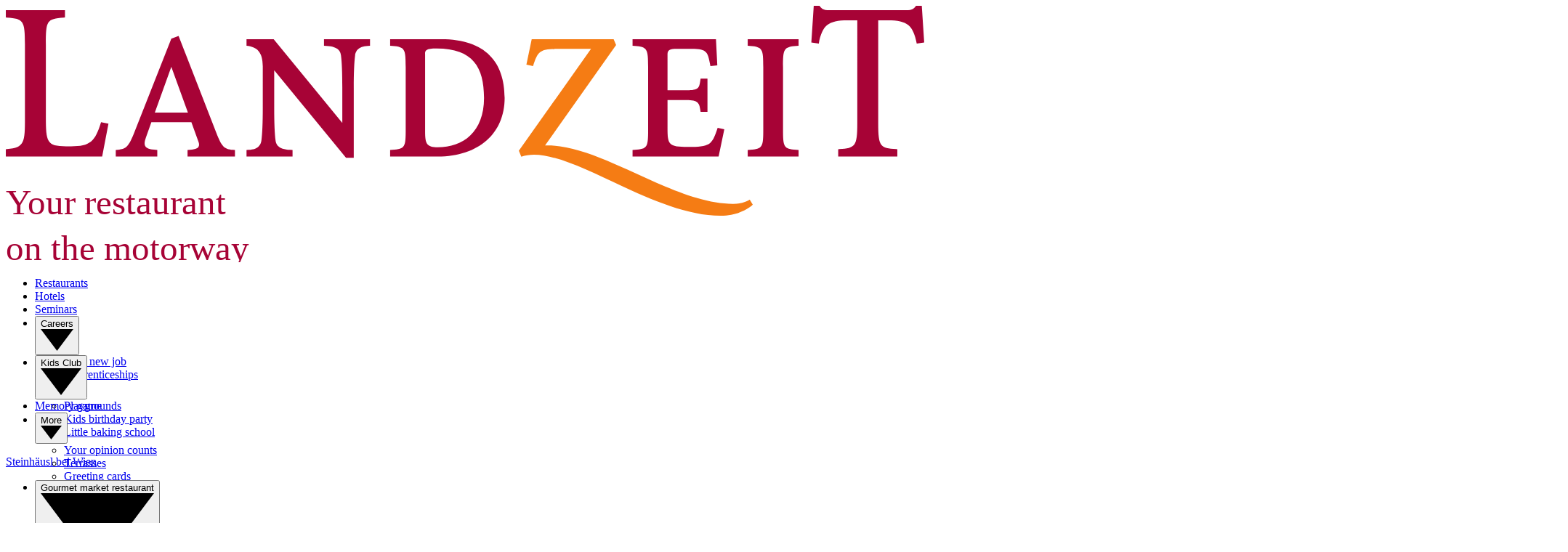

--- FILE ---
content_type: text/html
request_url: https://landzeit.at/en/steinhaeusl/kaffeeroesterei
body_size: 6620
content:
<!DOCTYPE html><html lang="en"><head><meta charSet="utf-8" data-next-head=""/><meta name="viewport" content="width=device-width, initial-scale=1.0" data-next-head=""/><meta name="theme-color" content="#a70336" data-next-head=""/><title data-next-head="">Coffee – Landzeit Steinhäusl bei Wien</title><meta name="description" content="" data-next-head=""/><link rel="canonical" href="https://landzeit.at/en/steinhaeusl/kaffeeroesterei" data-next-head=""/><link rel="alternate" hrefLang="x-default" href="https://landzeit.at/steinhaeusl/kaffeeroesterei" data-next-head=""/><link rel="alternate" hrefLang="de" href="https://landzeit.at/steinhaeusl/kaffeeroesterei" data-next-head=""/><link rel="alternate" hrefLang="en" href="https://landzeit.at/en/steinhaeusl/kaffeeroesterei" data-next-head=""/><meta property="og:title" content="Coffee" data-next-head=""/><meta property="og:description" content="" data-next-head=""/><meta property="og:image" content="/_next/static/media/kaffeeroesterei.959c48f3.jpg" data-next-head=""/><meta property="og:url" content="https://landzeit.at/en/steinhaeusl/kaffeeroesterei" data-next-head=""/><meta property="og:type" content="website" data-next-head=""/><meta property="og:site_name" content="Landzeit Steinhäusl bei Wien" data-next-head=""/><meta property="og:locale" content="en" data-next-head=""/><link rel="icon" href="/favicon.ico" sizes="32x32" data-next-head=""/><link rel="icon" href="/_next/static/media/icon.cf70fe9a.svg" type="image/svg+xml" data-next-head=""/><link rel="apple-touch-icon" href="/_next/static/media/icon-apple.7c7b7fa0.png" data-next-head=""/><link rel="manifest" href="/site.webmanifest" data-next-head=""/><meta name="release" content="lz-web:v0.0.386"/><link rel="preload" href="/_next/static/media/9cf9c6e84ed13b5e-s.p.woff2" as="font" type="font/woff2" crossorigin="anonymous" data-next-font="size-adjust"/><link rel="preload" href="/_next/static/media/44719ea4f749e993-s.p.woff2" as="font" type="font/woff2" crossorigin="anonymous" data-next-font="size-adjust"/><link rel="preload" href="/_next/static/css/499f6ebdb740b5b4.css" as="style"/><link rel="preload" as="image" imageSrcSet="/img/32/_next/static/media/kaffeeroesterei.959c48f3.jpg 32w, /img/48/_next/static/media/kaffeeroesterei.959c48f3.jpg 48w, /img/64/_next/static/media/kaffeeroesterei.959c48f3.jpg 64w, /img/96/_next/static/media/kaffeeroesterei.959c48f3.jpg 96w, /img/128/_next/static/media/kaffeeroesterei.959c48f3.jpg 128w, /img/256/_next/static/media/kaffeeroesterei.959c48f3.jpg 256w, /img/384/_next/static/media/kaffeeroesterei.959c48f3.jpg 384w, /img/640/_next/static/media/kaffeeroesterei.959c48f3.jpg 640w, /img/750/_next/static/media/kaffeeroesterei.959c48f3.jpg 750w, /img/828/_next/static/media/kaffeeroesterei.959c48f3.jpg 828w, /img/1080/_next/static/media/kaffeeroesterei.959c48f3.jpg 1080w, /img/1200/_next/static/media/kaffeeroesterei.959c48f3.jpg 1200w, /img/1920/_next/static/media/kaffeeroesterei.959c48f3.jpg 1920w, /img/2048/_next/static/media/kaffeeroesterei.959c48f3.jpg 2048w, /img/3840/_next/static/media/kaffeeroesterei.959c48f3.jpg 3840w" imageSizes="432px" data-next-head=""/><link rel="stylesheet" href="/_next/static/css/499f6ebdb740b5b4.css" data-n-g=""/><noscript data-n-css=""></noscript><script defer="" noModule="" src="/_next/static/chunks/polyfills-42372ed130431b0a.js"></script><script src="/_next/static/chunks/webpack-cd923a48f8968597.js" defer=""></script><script src="/_next/static/chunks/framework-3365be3b2e75cc67.js" defer=""></script><script src="/_next/static/chunks/main-0d97962dde417ef8.js" defer=""></script><script src="/_next/static/chunks/pages/_app-29c3b6f458b1ab27.js" defer=""></script><script src="/_next/static/chunks/4560-bcb7146bb71bd347.js" defer=""></script><script src="/_next/static/chunks/5456-7a64d5926fb0ca35.js" defer=""></script><script src="/_next/static/chunks/6606-005ee0e4ef2cde1b.js" defer=""></script><script src="/_next/static/chunks/3445-73d4f01f67431602.js" defer=""></script><script src="/_next/static/chunks/pages/%5Blocale%5D/steinhaeusl/kaffeeroesterei-4b28538d086724a9.js" defer=""></script><script src="/_next/static/lFs6UOW1FdkRmp6b8YMi2/_buildManifest.js" defer=""></script><script src="/_next/static/lFs6UOW1FdkRmp6b8YMi2/_ssgManifest.js" defer=""></script><style id="__jsx-2864651561">:root{--font-x-source-sans:'Source Sans 3', 'Source Sans 3 Fallback';--font-x-twemoji-flags:'twemojiFlags';--font-x-merriweather-sans:'Merriweather Sans', 'Merriweather Sans Fallback'}</style></head><body><link rel="preload" as="image" imageSrcSet="/img/32/_next/static/media/kaffeeroesterei.959c48f3.jpg 32w, /img/48/_next/static/media/kaffeeroesterei.959c48f3.jpg 48w, /img/64/_next/static/media/kaffeeroesterei.959c48f3.jpg 64w, /img/96/_next/static/media/kaffeeroesterei.959c48f3.jpg 96w, /img/128/_next/static/media/kaffeeroesterei.959c48f3.jpg 128w, /img/256/_next/static/media/kaffeeroesterei.959c48f3.jpg 256w, /img/384/_next/static/media/kaffeeroesterei.959c48f3.jpg 384w, /img/640/_next/static/media/kaffeeroesterei.959c48f3.jpg 640w, /img/750/_next/static/media/kaffeeroesterei.959c48f3.jpg 750w, /img/828/_next/static/media/kaffeeroesterei.959c48f3.jpg 828w, /img/1080/_next/static/media/kaffeeroesterei.959c48f3.jpg 1080w, /img/1200/_next/static/media/kaffeeroesterei.959c48f3.jpg 1200w, /img/1920/_next/static/media/kaffeeroesterei.959c48f3.jpg 1920w, /img/2048/_next/static/media/kaffeeroesterei.959c48f3.jpg 2048w, /img/3840/_next/static/media/kaffeeroesterei.959c48f3.jpg 3840w" imageSizes="432px"/><div id="__next"><div class="flex min-h-dvh flex-col"><nav class="nav-desktop fixed top-0 bottom-0 left-0 hidden w-[15.6rem] overflow-auto [background:linear-gradient(-90deg,rgba(0,0,0,0.2),rgba(0,0,0,0)_8px)_#fefefe] md:block"><div class="relative flex min-h-dvh w-[13.42rem] flex-col pl-8 leading-[1.8]"><div class="h-8"></div><a class="block" href="/en"><svg viewBox="0 0 1000 279"><title>Landzeit</title><path fill="#f57c14" d="M809.97 210.8c-2.4 2-9.26 4.7-18.12 4.7-65.69 0-145.52-65.63-204.7-63.46L664.5 42.77l-2.67-6.42h-89.22l-5.78 27.67 7.27 1.54c5.46-16.83 7.4-18.75 30.04-18.75h33.05l-78.58 110.96 2.67 6.41c47.13-15.92 139.5 64.26 217 64.26 23.62 0 35.03-11.99 35.03-11.99l-3.35-5.65"></path><path fill="#a70336" d="M473.94 36.35c48.83 0 69.2 25.43 69.2 63.84 0 38.62-28.21 63.86-72.79 63.86h-51.9v-7.16l2.46-.2c14.02-1.02 14.5-3.32 14.5-22.6V66.7c0-19.27-.57-22-14.5-23.01l-2.45-.16v-7.17h55.48Zm-3.5 117.63c27.14 0 50.27-16.45 50.27-53.79 0-33.4-12.16-53.75-51.57-53.75-11.67 0-12.61 2.1-12.61 6.09v83.86c0 13.77 1.61 17.59 13.91 17.59Zm-241.29-15.92c5.98 15.34 8.78 17.92 17.9 18.64l2.43.2v7.15h-51.61v-7.16l2.65-.18c7.9-.48 11.44-2.58 9.26-8.63l-7.74-21.34h-43.57l-5.91 16.45c-3.46 9.62-.74 12.34 8.83 13.33l3.52.37v7.16h-45.2v-7.16l2.37-.25c9.24-.98 11.73-3.49 18.16-19.73l39.95-101.1 7.92-3.07 41.04 105.32Zm-30.87-21.78-18.09-49.95-17.96 49.95h36.05Zm609.54-79.93h55.39v7.17l-2.45.16c-14.03 1.02-14.49 3.74-14.49 23v67.41c0 19.28.54 21.58 14.49 22.6l2.45.2v7.16h-55.39v-7.16l2.46-.2c13.95-1.02 14.48-3.32 14.48-22.6V66.7c0-19.27-.5-22-14.48-23.01l-2.46-.16v-7.17ZM742.5 153.58c24.2 0 26.38-1.9 32.58-20.83l7.25 1.54-6.2 29.76h-93.7v-7.16l2.47-.2c13.73-1 14.48-2.93 14.48-22.2V66.31c0-19.28-.91-21.65-14.48-22.63l-2.47-.16v-7.17h90.82l1.45 28.46-7.48.75c-3.11-17.35-3.98-18.75-24.34-18.75h-12.1c-7.67 0-10.29 1.18-10.29 5.86v39.22h20.65c12.75.09 13.91-2.12 15.04-10.44l.33-2.3h7.48v36.3h-7.48l-.33-2.3c-.96-7.17-2.45-10.63-15.04-10.63h-20.65v30.14c0 18.54 1.2 20.92 22.01 20.92ZM346.43 36.35h50.13v7.17l-2.55.07c-10.53.4-13.07 5.96-13.68 10.17-1 7.72-1.49 19.32-1.49 35.44v76.16h-8.41l-78.2-95.23v41.06c0 16.12.5 27.69 1.48 35.4.52 3.6 2.13 9.57 15.94 10.18l2.54.12v7.16h-50.1v-7.18l2.54-.1c10.51-.36 13.07-5.95 13.66-10.14.99-7.75 1.49-19.32 1.49-35.44V65.81c0-15.74-6.54-21.22-17.7-22.3v-7.16h29.57l74.73 91.01V89.2c0-16.12-.46-27.72-1.47-35.4-.5-3.62-2.11-9.57-15.94-10.21l-2.54-.11v-7.13ZM65.55 152.85h5.6c20.52 0 26-4.91 32.54-26.2l8.06 1.63-6.86 35.77H0v-8.01l1.38-.1c19.14-1.27 19.43-7.95 19.43-33.73V41.99c0-25.78-1.47-27.98-19.45-29.22L0 12.67v-8h64.4v8l-1.36.1c-18.6 1.29-19.45 3.44-19.45 29.22v78.76c0 27.4 1.1 32.1 21.96 32.1ZM927.14 15.87h-10.67c-21.12 0-27.48 5.55-31.25 25.14l-8.13-1.08L879.72 0h6.34c.15.29 2.42 4.68 8.44 4.68h88.09c6.01 0 8.29-4.4 8.45-4.68h6.32l2.63 39.93-8.13 1.08c-3.8-19.6-10.13-25.14-31.25-25.14h-10.7v111.81c0 26.06 2.47 27.2 19.44 28.28l1.38.08v8.01h-64.38v-8.01l1.36-.1c17.05-1.09 19.43-2.68 19.43-28.26V15.87Z"></path><text x="0" y="227" font-size="39" fill="#a70336" class="font-merriweather-sans font-bold tracking-widest uppercase select-none">Your restaurant</text><text x="0" y="277" font-size="39" fill="#a70336" class="font-merriweather-sans font-bold tracking-widest uppercase select-none">on the motorway</text></svg></a><div class="h-8"></div><ul><li><a class="hover:text-russet -mx-2 box-content block w-full px-2 text-[1.0625rem] uppercase " href="/en/restaurants"><span class="truncate">Restaurants</span></a></li><li><a class="hover:text-russet -mx-2 box-content block w-full px-2 text-[1.0625rem] uppercase " href="/en/hotels"><span class="truncate">Hotels</span></a></li><li><a class="hover:text-russet -mx-2 box-content block w-full px-2 text-[1.0625rem] uppercase " href="/en/seminare"><span class="truncate">Seminars</span></a></li><li><button type="button" class="group hover:text-russet z-10 -mx-2 box-content block w-full cursor-pointer px-2 text-left text-[1.0625rem] uppercase"><span class="relative inline-flex max-w-full"><span class="inline-block max-w-full truncate">Careers</span><svg viewBox="0 0 300 200" fill="currentColor" class="absolute top-3 -right-3 mb-0.5 h-1.5 w-1.5 shrink-0 transition-transform group-hover:inline hidden -rotate-90"><polygon points="150,200 300,0 0,0" fill="currentColor"></polygon></svg></span></button><ul class="px-2 transition-[height,opacity,transform] duration-[0.25s,0.15s,0.15s] pointer-events-none -translate-y-2 opacity-0" style="height:0"><li class="h-8"><a tabindex="-1" class="hover:text-russet -mx-2 box-content block w-full px-2  " href="/en/offene-stellen"><span class="truncate">Your new job</span></a></li><li class="h-8"><a tabindex="-1" class="hover:text-russet -mx-2 box-content block w-full px-2  " href="/en/lehre"><span class="truncate">Apprenticeships</span></a></li></ul></li><li><button type="button" class="group hover:text-russet z-10 -mx-2 box-content block w-full cursor-pointer px-2 text-left text-[1.0625rem] uppercase"><span class="relative inline-flex max-w-full"><span class="inline-block max-w-full truncate">Kids Club</span><svg viewBox="0 0 300 200" fill="currentColor" class="absolute top-3 -right-3 mb-0.5 h-1.5 w-1.5 shrink-0 transition-transform group-hover:inline hidden -rotate-90"><polygon points="150,200 300,0 0,0" fill="currentColor"></polygon></svg></span></button><ul class="px-2 transition-[height,opacity,transform] duration-[0.25s,0.15s,0.15s] pointer-events-none -translate-y-2 opacity-0" style="height:0"><li class="h-8"><a tabindex="-1" class="hover:text-russet -mx-2 box-content block w-full px-2  " href="/en/kinderclub/spielplaetze"><span class="truncate">Playgrounds</span></a></li><li class="h-8"><a tabindex="-1" class="hover:text-russet -mx-2 box-content block w-full px-2  " href="/en/kinderclub/kindergeburtstag"><span class="truncate">Kids birthday party</span></a></li><li class="h-8"><a tabindex="-1" class="hover:text-russet -mx-2 box-content block w-full px-2  " href="/en/kinderclub/kleine-backschule"><span class="truncate">Little baking school</span></a></li></ul></li><li><a class="hover:text-russet -mx-2 box-content block w-full px-2 text-[1.0625rem] uppercase " href="/en/memory"><span class="truncate">Memory game</span></a></li><li><button type="button" class="group hover:text-russet z-10 -mx-2 box-content block w-full cursor-pointer px-2 text-left text-[1.0625rem] uppercase"><span class="relative inline-flex max-w-full"><span class="inline-block max-w-full truncate">More</span><svg viewBox="0 0 300 200" fill="currentColor" class="absolute top-3 -right-3 mb-0.5 h-1.5 w-1.5 shrink-0 transition-transform group-hover:inline hidden -rotate-90"><polygon points="150,200 300,0 0,0" fill="currentColor"></polygon></svg></span></button><ul class="px-2 transition-[height,opacity,transform] duration-[0.25s,0.15s,0.15s] pointer-events-none -translate-y-2 opacity-0" style="height:0"><li class="h-8"><a tabindex="-1" class="hover:text-russet -mx-2 box-content block w-full px-2  " href="/en/gaestebefragung"><span class="truncate">Your opinion counts</span></a></li><li class="h-8"><a tabindex="-1" class="hover:text-russet -mx-2 box-content block w-full px-2  " href="/en/terrassen"><span class="truncate">Terrasses</span></a></li><li class="h-8"><a tabindex="-1" class="hover:text-russet -mx-2 box-content block w-full px-2  " href="/en/grusskarte"><span class="truncate">Greeting cards</span></a></li><li class="h-8"><a tabindex="-1" class="hover:text-russet -mx-2 box-content block w-full px-2  " href="/en/newsletter"><span class="truncate">Newsletter</span></a></li><li class="h-8"><a tabindex="-1" class="hover:text-russet -mx-2 box-content block w-full px-2  " href="/en/videos"><span class="truncate">Videos</span></a></li><li class="h-8"><a tabindex="-1" class="hover:text-russet -mx-2 box-content block w-full px-2  " href="/en/panorama"><span class="truncate">Panorama</span></a></li><li class="h-8"><a tabindex="-1" class="hover:text-russet -mx-2 box-content block w-full px-2  " href="/en/wolfgang-rosenberger"><span class="truncate">Wolfgang Rosenberger</span></a></li><li class="h-8"><a tabindex="-1" class="hover:text-russet -mx-2 box-content block w-full px-2  " href="/en/presse"><span class="truncate">Press</span></a></li></ul></li></ul><div class="h-8"></div><div><a class="hover:text-russet -mx-2 box-content block w-full px-2 text-[1.0625rem] uppercase text-bordeaux" href="/en/steinhaeusl"><span class="truncate">Steinhäusl bei Wien</span></a><ul><li><button type="button" class="group hover:text-russet z-10 -mx-2 box-content block w-full cursor-pointer px-2 text-left "><span class="relative inline-flex max-w-full"><span class="inline-block max-w-full truncate">Gourmet market restaurant</span><svg viewBox="0 0 300 200" fill="currentColor" class="absolute top-3 -right-3 mb-0.5 h-1.5 w-1.5 shrink-0 transition-transform group-hover:inline "><polygon points="150,200 300,0 0,0" fill="currentColor"></polygon></svg></span></button><ul class="px-2 transition-[height,opacity,transform] duration-[0.25s,0.15s,0.15s] translate-y-0 opacity-100 delay-[0s,0.1s,0.1s]" style="height:16rem"><li class="h-8"><a class="hover:text-russet -mx-2 box-content block w-full px-2  " href="/en/steinhaeusl/warme-kueche"><span class="truncate">Hot meals</span></a></li><li class="h-8"><a class="hover:text-russet -mx-2 box-content block w-full px-2  " href="/en/steinhaeusl/kalte-kueche"><span class="truncate">Cold meals</span></a></li><li class="h-8"><a class="hover:text-russet -mx-2 box-content block w-full px-2  " href="/en/steinhaeusl/mehlspeisen"><span class="truncate">Pastries</span></a></li><li class="h-8"><a class="hover:text-russet -mx-2 box-content block w-full px-2  " href="/en/steinhaeusl/kanadische-waffel"><span class="truncate">Canadian waffles</span></a></li><li class="h-8"><a class="hover:text-russet -mx-2 box-content block w-full px-2  " href="/en/steinhaeusl/landzeit-backstube"><span class="truncate">Landzeit bakery</span></a></li><li class="h-8"><a class="hover:text-russet -mx-2 box-content block w-full px-2  " href="/en/steinhaeusl/fleischreiferei"><span class="truncate">Dry-aged beef</span></a></li><li class="h-8"><a class="hover:text-russet -mx-2 box-content block w-full px-2  text-bordeaux" href="/en/steinhaeusl/kaffeeroesterei"><span class="truncate">Fresh roasted coffee</span></a></li><li class="h-8"><a class="hover:text-russet -mx-2 box-content block w-full px-2  " href="/en/steinhaeusl/fruechte"><span class="truncate">Fruit</span></a></li></ul></li><li><button type="button" class="group hover:text-russet z-10 -mx-2 box-content block w-full cursor-pointer px-2 text-left "><span class="relative inline-flex max-w-full"><span class="inline-block max-w-full truncate">A la carte restaurant</span><svg viewBox="0 0 300 200" fill="currentColor" class="absolute top-3 -right-3 mb-0.5 h-1.5 w-1.5 shrink-0 transition-transform group-hover:inline "><polygon points="150,200 300,0 0,0" fill="currentColor"></polygon></svg></span></button><ul class="px-2 transition-[height,opacity,transform] duration-[0.25s,0.15s,0.15s] translate-y-0 opacity-100 delay-[0s,0.1s,0.1s]" style="height:10rem"><li class="h-8"><a class="hover:text-russet -mx-2 box-content block w-full px-2  " href="/en/steinhaeusl/speisenkarte"><span class="truncate">Menu</span></a></li><li class="h-8"><a class="hover:text-russet -mx-2 box-content block w-full px-2  " href="/en/steinhaeusl/saisonale-speisenkarte"><span class="truncate">Seasonal menu</span></a></li><li class="h-8"><a class="hover:text-russet -mx-2 box-content block w-full px-2  " href="/en/steinhaeusl/fruehstueck"><span class="truncate">Breakfast</span></a></li><li class="h-8"><a class="hover:text-russet -mx-2 box-content block w-full px-2  " href="/en/steinhaeusl/aktuelle-mehlspeisen"><span class="truncate">Current pastries</span></a></li><li class="h-8"><a class="hover:text-russet -mx-2 box-content block w-full px-2  " href="/en/steinhaeusl/ambiente"><span class="truncate">Ambience</span></a></li></ul></li><li><a class="hover:text-russet -mx-2 box-content block w-full px-2  " href="/en/steinhaeusl/kinderrestaurant"><span class="truncate">Kids restaurant</span></a></li><li><a class="hover:text-russet -mx-2 box-content block w-full px-2  " href="/en/steinhaeusl/hotel"><span class="truncate">Hotel</span></a></li><li><a class="hover:text-russet -mx-2 box-content block w-full px-2  " href="/en/steinhaeusl/seminare"><span class="truncate">Seminars</span></a></li></ul></div><div class="h-8 grow"></div><address class="text-sm leading-relaxed not-italic"><div class="font-medium uppercase">Landzeit <span class="whitespace-nowrap">Steinhäusl bei Wien</span></div><div><a target="_blank" rel="nofollow" class="decoration-bordeaux hover:text-russet underline decoration-dotted underline-offset-2 " href="https://www.google.com/maps/place/?q=place_id:ChIJEUwsFfubbUcRlIb_vMI28PY">Raststation 2<!-- --> <br/> <!-- -->3033<!-- --> <!-- -->Altlengbach</a></div><div><a target="_blank" rel="nofollow" class="decoration-bordeaux hover:text-russet underline decoration-dotted underline-offset-2 " href="tel:+43277420111">+43 2774 20111</a></div><div><a target="_blank" rel="nofollow" class="decoration-bordeaux hover:text-russet underline decoration-dotted underline-offset-2 " href="mailto:zentrale@landzeit.at">zentrale@landzeit.at</a></div></address><div class="h-8"></div><div class="flex space-x-4 text-sm"><a class="hover:text-russet" href="/steinhaeusl/kaffeeroesterei">Deutsch</a><a class="hover:text-russet" href="/en/steinhaeusl/kaffeeroesterei">English</a></div><div class="h-1.5"></div><div class="flex space-x-4 text-sm"><a class="hover:text-russet" href="/en/impressum">Legal notice</a><a class="hover:text-russet" href="/en/datenschutz">Privacy policy</a></div><div class="h-8"></div></div><div class="pointer-events-none relative -mt-32 h-32 overflow-hidden"><div class="absolute bottom-0 left-[15.6rem] h-[7.62rem] w-[8rem] -translate-x-full opacity-[17%]"><img alt="" loading="lazy" width="420" height="400" decoding="async" data-nimg="1" class="absolute inset-0 h-full w-full object-cover" style="color:transparent" sizes="128px" srcSet="/img/32/_next/static/media/nav-bemmerl.fd540fc8.png 32w, /img/48/_next/static/media/nav-bemmerl.fd540fc8.png 48w, /img/64/_next/static/media/nav-bemmerl.fd540fc8.png 64w, /img/96/_next/static/media/nav-bemmerl.fd540fc8.png 96w, /img/128/_next/static/media/nav-bemmerl.fd540fc8.png 128w, /img/256/_next/static/media/nav-bemmerl.fd540fc8.png 256w, /img/384/_next/static/media/nav-bemmerl.fd540fc8.png 384w, /img/640/_next/static/media/nav-bemmerl.fd540fc8.png 640w, /img/750/_next/static/media/nav-bemmerl.fd540fc8.png 750w, /img/828/_next/static/media/nav-bemmerl.fd540fc8.png 828w, /img/1080/_next/static/media/nav-bemmerl.fd540fc8.png 1080w, /img/1200/_next/static/media/nav-bemmerl.fd540fc8.png 1200w, /img/1920/_next/static/media/nav-bemmerl.fd540fc8.png 1920w, /img/2048/_next/static/media/nav-bemmerl.fd540fc8.png 2048w, /img/3840/_next/static/media/nav-bemmerl.fd540fc8.png 3840w" src="/img/3840/_next/static/media/nav-bemmerl.fd540fc8.png"/></div></div></nav><nav class="fixed inset-x-0 top-0 z-50 flex h-14 items-center justify-between bg-white px-4 shadow-md md:hidden"><a class="block" title="Home" href="/en"><svg viewBox="0 0 1000 229" class="block w-32 pt-1.5"><title>Landzeit</title><path fill="#f57c14" d="M809.97 210.8c-2.4 2-9.26 4.7-18.12 4.7-65.69 0-145.52-65.63-204.7-63.46L664.5 42.77l-2.67-6.42h-89.22l-5.78 27.67 7.27 1.54c5.46-16.83 7.4-18.75 30.04-18.75h33.05l-78.58 110.96 2.67 6.41c47.13-15.92 139.5 64.26 217 64.26 23.62 0 35.03-11.99 35.03-11.99l-3.35-5.65"></path><path fill="#a70336" d="M473.94 36.35c48.83 0 69.2 25.43 69.2 63.84 0 38.62-28.21 63.86-72.79 63.86h-51.9v-7.16l2.46-.2c14.02-1.02 14.5-3.32 14.5-22.6V66.7c0-19.27-.57-22-14.5-23.01l-2.45-.16v-7.17h55.48Zm-3.5 117.63c27.14 0 50.27-16.45 50.27-53.79 0-33.4-12.16-53.75-51.57-53.75-11.67 0-12.61 2.1-12.61 6.09v83.86c0 13.77 1.61 17.59 13.91 17.59Zm-241.29-15.92c5.98 15.34 8.78 17.92 17.9 18.64l2.43.2v7.15h-51.61v-7.16l2.65-.18c7.9-.48 11.44-2.58 9.26-8.63l-7.74-21.34h-43.57l-5.91 16.45c-3.46 9.62-.74 12.34 8.83 13.33l3.52.37v7.16h-45.2v-7.16l2.37-.25c9.24-.98 11.73-3.49 18.16-19.73l39.95-101.1 7.92-3.07 41.04 105.32Zm-30.87-21.78-18.09-49.95-17.96 49.95h36.05Zm609.54-79.93h55.39v7.17l-2.45.16c-14.03 1.02-14.49 3.74-14.49 23v67.41c0 19.28.54 21.58 14.49 22.6l2.45.2v7.16h-55.39v-7.16l2.46-.2c13.95-1.02 14.48-3.32 14.48-22.6V66.7c0-19.27-.5-22-14.48-23.01l-2.46-.16v-7.17ZM742.5 153.58c24.2 0 26.38-1.9 32.58-20.83l7.25 1.54-6.2 29.76h-93.7v-7.16l2.47-.2c13.73-1 14.48-2.93 14.48-22.2V66.31c0-19.28-.91-21.65-14.48-22.63l-2.47-.16v-7.17h90.82l1.45 28.46-7.48.75c-3.11-17.35-3.98-18.75-24.34-18.75h-12.1c-7.67 0-10.29 1.18-10.29 5.86v39.22h20.65c12.75.09 13.91-2.12 15.04-10.44l.33-2.3h7.48v36.3h-7.48l-.33-2.3c-.96-7.17-2.45-10.63-15.04-10.63h-20.65v30.14c0 18.54 1.2 20.92 22.01 20.92ZM346.43 36.35h50.13v7.17l-2.55.07c-10.53.4-13.07 5.96-13.68 10.17-1 7.72-1.49 19.32-1.49 35.44v76.16h-8.41l-78.2-95.23v41.06c0 16.12.5 27.69 1.48 35.4.52 3.6 2.13 9.57 15.94 10.18l2.54.12v7.16h-50.1v-7.18l2.54-.1c10.51-.36 13.07-5.95 13.66-10.14.99-7.75 1.49-19.32 1.49-35.44V65.81c0-15.74-6.54-21.22-17.7-22.3v-7.16h29.57l74.73 91.01V89.2c0-16.12-.46-27.72-1.47-35.4-.5-3.62-2.11-9.57-15.94-10.21l-2.54-.11v-7.13ZM65.55 152.85h5.6c20.52 0 26-4.91 32.54-26.2l8.06 1.63-6.86 35.77H0v-8.01l1.38-.1c19.14-1.27 19.43-7.95 19.43-33.73V41.99c0-25.78-1.47-27.98-19.45-29.22L0 12.67v-8h64.4v8l-1.36.1c-18.6 1.29-19.45 3.44-19.45 29.22v78.76c0 27.4 1.1 32.1 21.96 32.1ZM927.14 15.87h-10.67c-21.12 0-27.48 5.55-31.25 25.14l-8.13-1.08L879.72 0h6.34c.15.29 2.42 4.68 8.44 4.68h88.09c6.01 0 8.29-4.4 8.45-4.68h6.32l2.63 39.93-8.13 1.08c-3.8-19.6-10.13-25.14-31.25-25.14h-10.7v111.81c0 26.06 2.47 27.2 19.44 28.28l1.38.08v8.01h-64.38v-8.01l1.36-.1c17.05-1.09 19.43-2.68 19.43-28.26V15.87Z"></path></svg></a><button type="button" class="-mr-2 bg-white p-2" title="Menu"><svg xmlns="http://www.w3.org/2000/svg" width="24" height="24" viewBox="0 0 24 24" fill="none" stroke="currentColor" stroke-width="2" stroke-linecap="round" stroke-linejoin="round" class="lucide lucide-menu h-7 w-7" aria-hidden="true"><path d="M4 5h16"></path><path d="M4 12h16"></path><path d="M4 19h16"></path></svg></button></nav><div class="h-14 shrink-0 md:hidden"></div><div class="h-12 shrink-0 border-b border-gray-100 bg-gray-50 md:hidden"></div><main class="relative grow overflow-auto md:ml-[15.6rem]"><!--$?--><template id="B:0"></template><!--/$--></main><div class="h-12 shrink-0 border-t border-gray-100 bg-gray-50 md:hidden"></div></div></div><script>requestAnimationFrame(function(){$RT=performance.now()});</script><div hidden id="S:0"><div class="mx-auto max-w-[29rem] px-4 py-8 sm:py-12 undefined"><div class="xl:sr-only"><h1 class="text-3xl">Coffee</h1><hr class="border-bordeaux mt-4 mb-10"/></div><div class="absolute inset-0 h-full w-full bg-white shadow-[0_0_100px_rgba(229,231,235,0.8)_inset] hidden xl:block"></div><svg viewBox="0 0 1000 229" class="absolute inset-0 m-auto w-24 hidden xl:block"><title>Landzeit</title><path fill="#f57c14" d="M809.97 210.8c-2.4 2-9.26 4.7-18.12 4.7-65.69 0-145.52-65.63-204.7-63.46L664.5 42.77l-2.67-6.42h-89.22l-5.78 27.67 7.27 1.54c5.46-16.83 7.4-18.75 30.04-18.75h33.05l-78.58 110.96 2.67 6.41c47.13-15.92 139.5 64.26 217 64.26 23.62 0 35.03-11.99 35.03-11.99l-3.35-5.65"></path><path fill="#a70336" d="M473.94 36.35c48.83 0 69.2 25.43 69.2 63.84 0 38.62-28.21 63.86-72.79 63.86h-51.9v-7.16l2.46-.2c14.02-1.02 14.5-3.32 14.5-22.6V66.7c0-19.27-.57-22-14.5-23.01l-2.45-.16v-7.17h55.48Zm-3.5 117.63c27.14 0 50.27-16.45 50.27-53.79 0-33.4-12.16-53.75-51.57-53.75-11.67 0-12.61 2.1-12.61 6.09v83.86c0 13.77 1.61 17.59 13.91 17.59Zm-241.29-15.92c5.98 15.34 8.78 17.92 17.9 18.64l2.43.2v7.15h-51.61v-7.16l2.65-.18c7.9-.48 11.44-2.58 9.26-8.63l-7.74-21.34h-43.57l-5.91 16.45c-3.46 9.62-.74 12.34 8.83 13.33l3.52.37v7.16h-45.2v-7.16l2.37-.25c9.24-.98 11.73-3.49 18.16-19.73l39.95-101.1 7.92-3.07 41.04 105.32Zm-30.87-21.78-18.09-49.95-17.96 49.95h36.05Zm609.54-79.93h55.39v7.17l-2.45.16c-14.03 1.02-14.49 3.74-14.49 23v67.41c0 19.28.54 21.58 14.49 22.6l2.45.2v7.16h-55.39v-7.16l2.46-.2c13.95-1.02 14.48-3.32 14.48-22.6V66.7c0-19.27-.5-22-14.48-23.01l-2.46-.16v-7.17ZM742.5 153.58c24.2 0 26.38-1.9 32.58-20.83l7.25 1.54-6.2 29.76h-93.7v-7.16l2.47-.2c13.73-1 14.48-2.93 14.48-22.2V66.31c0-19.28-.91-21.65-14.48-22.63l-2.47-.16v-7.17h90.82l1.45 28.46-7.48.75c-3.11-17.35-3.98-18.75-24.34-18.75h-12.1c-7.67 0-10.29 1.18-10.29 5.86v39.22h20.65c12.75.09 13.91-2.12 15.04-10.44l.33-2.3h7.48v36.3h-7.48l-.33-2.3c-.96-7.17-2.45-10.63-15.04-10.63h-20.65v30.14c0 18.54 1.2 20.92 22.01 20.92ZM346.43 36.35h50.13v7.17l-2.55.07c-10.53.4-13.07 5.96-13.68 10.17-1 7.72-1.49 19.32-1.49 35.44v76.16h-8.41l-78.2-95.23v41.06c0 16.12.5 27.69 1.48 35.4.52 3.6 2.13 9.57 15.94 10.18l2.54.12v7.16h-50.1v-7.18l2.54-.1c10.51-.36 13.07-5.95 13.66-10.14.99-7.75 1.49-19.32 1.49-35.44V65.81c0-15.74-6.54-21.22-17.7-22.3v-7.16h29.57l74.73 91.01V89.2c0-16.12-.46-27.72-1.47-35.4-.5-3.62-2.11-9.57-15.94-10.21l-2.54-.11v-7.13ZM65.55 152.85h5.6c20.52 0 26-4.91 32.54-26.2l8.06 1.63-6.86 35.77H0v-8.01l1.38-.1c19.14-1.27 19.43-7.95 19.43-33.73V41.99c0-25.78-1.47-27.98-19.45-29.22L0 12.67v-8h64.4v8l-1.36.1c-18.6 1.29-19.45 3.44-19.45 29.22v78.76c0 27.4 1.1 32.1 21.96 32.1ZM927.14 15.87h-10.67c-21.12 0-27.48 5.55-31.25 25.14l-8.13-1.08L879.72 0h6.34c.15.29 2.42 4.68 8.44 4.68h88.09c6.01 0 8.29-4.4 8.45-4.68h6.32l2.63 39.93-8.13 1.08c-3.8-19.6-10.13-25.14-31.25-25.14h-10.7v111.81c0 26.06 2.47 27.2 19.44 28.28l1.38.08v8.01h-64.38v-8.01l1.36-.1c17.05-1.09 19.43-2.68 19.43-28.26V15.87Z"></path></svg><div class="space-y-12 xl:hidden"><div><div class="relative mb-5 overflow-hidden rounded-xs bg-gray-50 shadow-sm"><div style="padding-top:72.79%"></div><img alt="" loading="eager" width="2150" height="1565" decoding="async" data-nimg="1" class="absolute inset-0 h-full w-full object-cover" style="color:transparent" sizes="432px" srcSet="/img/32/_next/static/media/kaffeeroesterei.959c48f3.jpg 32w, /img/48/_next/static/media/kaffeeroesterei.959c48f3.jpg 48w, /img/64/_next/static/media/kaffeeroesterei.959c48f3.jpg 64w, /img/96/_next/static/media/kaffeeroesterei.959c48f3.jpg 96w, /img/128/_next/static/media/kaffeeroesterei.959c48f3.jpg 128w, /img/256/_next/static/media/kaffeeroesterei.959c48f3.jpg 256w, /img/384/_next/static/media/kaffeeroesterei.959c48f3.jpg 384w, /img/640/_next/static/media/kaffeeroesterei.959c48f3.jpg 640w, /img/750/_next/static/media/kaffeeroesterei.959c48f3.jpg 750w, /img/828/_next/static/media/kaffeeroesterei.959c48f3.jpg 828w, /img/1080/_next/static/media/kaffeeroesterei.959c48f3.jpg 1080w, /img/1200/_next/static/media/kaffeeroesterei.959c48f3.jpg 1200w, /img/1920/_next/static/media/kaffeeroesterei.959c48f3.jpg 1920w, /img/2048/_next/static/media/kaffeeroesterei.959c48f3.jpg 2048w, /img/3840/_next/static/media/kaffeeroesterei.959c48f3.jpg 3840w" src="/img/3840/_next/static/media/kaffeeroesterei.959c48f3.jpg"/></div><div><h2 class="mt-8 mb-3 text-xl font-medium first:mt-0 last:mb-0 " id="fresh-roasted-coffee">Fresh roasted coffee</h2><p class="mb-3 last:mb-0 ">The right mix of green raw beans account for the taste of Landzeit’s coffee.</p></div></div></div></div></div><script>$RB=[];$RV=function(a){$RT=performance.now();for(var b=0;b<a.length;b+=2){var c=a[b],e=a[b+1];null!==e.parentNode&&e.parentNode.removeChild(e);var f=c.parentNode;if(f){var g=c.previousSibling,h=0;do{if(c&&8===c.nodeType){var d=c.data;if("/$"===d||"/&"===d)if(0===h)break;else h--;else"$"!==d&&"$?"!==d&&"$~"!==d&&"$!"!==d&&"&"!==d||h++}d=c.nextSibling;f.removeChild(c);c=d}while(c);for(;e.firstChild;)f.insertBefore(e.firstChild,c);g.data="$";g._reactRetry&&requestAnimationFrame(g._reactRetry)}}a.length=0};
$RC=function(a,b){if(b=document.getElementById(b))(a=document.getElementById(a))?(a.previousSibling.data="$~",$RB.push(a,b),2===$RB.length&&("number"!==typeof $RT?requestAnimationFrame($RV.bind(null,$RB)):(a=performance.now(),setTimeout($RV.bind(null,$RB),2300>a&&2E3<a?2300-a:$RT+300-a)))):b.parentNode.removeChild(b)};$RC("B:0","S:0")</script><script id="__NEXT_DATA__" type="application/json">{"props":{"pageProps":{},"__N_SSG":true},"page":"/[locale]/steinhaeusl/kaffeeroesterei","query":{"locale":"en"},"buildId":"lFs6UOW1FdkRmp6b8YMi2","isFallback":false,"gsp":true,"scriptLoader":[]}</script></body></html>

--- FILE ---
content_type: text/css
request_url: https://landzeit.at/_next/static/css/499f6ebdb740b5b4.css
body_size: 11552
content:
/*! tailwindcss v4.1.18 | MIT License | https://tailwindcss.com */@layer properties{@supports (((-webkit-hyphens:none)) and (not (margin-trim:inline))) or ((-moz-orient:inline) and (not (color:rgb(from red r g b)))){*,::backdrop,:after,:before{--tw-translate-x:0;--tw-translate-y:0;--tw-translate-z:0;--tw-rotate-x:initial;--tw-rotate-y:initial;--tw-rotate-z:initial;--tw-skew-x:initial;--tw-skew-y:initial;--tw-space-y-reverse:0;--tw-space-x-reverse:0;--tw-divide-x-reverse:0;--tw-border-style:solid;--tw-divide-y-reverse:0;--tw-gradient-position:initial;--tw-gradient-from:#0000;--tw-gradient-via:#0000;--tw-gradient-to:#0000;--tw-gradient-stops:initial;--tw-gradient-via-stops:initial;--tw-gradient-from-position:0%;--tw-gradient-via-position:50%;--tw-gradient-to-position:100%;--tw-leading:initial;--tw-font-weight:initial;--tw-tracking:initial;--tw-shadow:0 0 #0000;--tw-shadow-color:initial;--tw-shadow-alpha:100%;--tw-inset-shadow:0 0 #0000;--tw-inset-shadow-color:initial;--tw-inset-shadow-alpha:100%;--tw-ring-color:initial;--tw-ring-shadow:0 0 #0000;--tw-inset-ring-color:initial;--tw-inset-ring-shadow:0 0 #0000;--tw-ring-inset:initial;--tw-ring-offset-width:0px;--tw-ring-offset-color:#fff;--tw-ring-offset-shadow:0 0 #0000;--tw-outline-style:solid;--tw-blur:initial;--tw-brightness:initial;--tw-contrast:initial;--tw-grayscale:initial;--tw-hue-rotate:initial;--tw-invert:initial;--tw-opacity:initial;--tw-saturate:initial;--tw-sepia:initial;--tw-drop-shadow:initial;--tw-drop-shadow-color:initial;--tw-drop-shadow-alpha:100%;--tw-drop-shadow-size:initial;--tw-duration:initial;--tw-scale-x:1;--tw-scale-y:1;--tw-scale-z:1;--tw-content:""}}}@layer theme{:host,:root{--font-sans:var(--font-x-source-sans),var(--font-x-twemoji-flags),ui-sans-serif,system-ui,sans-serif,"Apple Color Emoji","Segoe UI Emoji","Segoe UI Symbol","Noto Color Emoji";--font-mono:ui-monospace,SFMono-Regular,Menlo,Monaco,Consolas,"Liberation Mono","Courier New",monospace;--color-red-500:oklch(63.7% .237 25.331);--color-gray-50:oklch(98.5% .002 247.839);--color-gray-100:oklch(96.7% .003 264.542);--color-gray-200:oklch(92.8% .006 264.531);--color-gray-300:oklch(87.2% .01 258.338);--color-gray-400:oklch(70.7% .022 261.325);--color-gray-500:oklch(55.1% .027 264.364);--color-gray-700:oklch(37.3% .034 259.733);--color-gray-800:oklch(27.8% .033 256.848);--color-gray-900:oklch(21% .034 264.665);--color-black:#000;--color-white:#fff;--spacing:.25rem;--breakpoint-sm:40rem;--breakpoint-xl:80rem;--container-lg:32rem;--text-xs:.75rem;--text-xs--line-height:calc(1/.75);--text-sm:.875rem;--text-sm--line-height:calc(1.25/.875);--text-base:1rem;--text-base--line-height:calc(1.5/1);--text-lg:1.125rem;--text-lg--line-height:calc(1.75/1.125);--text-xl:1.25rem;--text-xl--line-height:calc(1.75/1.25);--text-2xl:1.5rem;--text-2xl--line-height:calc(2/1.5);--text-3xl:1.875rem;--text-3xl--line-height:calc(2.25/1.875);--text-4xl:2.25rem;--text-4xl--line-height:calc(2.5/2.25);--text-6xl:3.75rem;--text-6xl--line-height:1;--text-8xl:6rem;--text-8xl--line-height:1;--font-weight-normal:400;--font-weight-medium:500;--font-weight-semibold:600;--font-weight-bold:700;--tracking-widest:.1em;--leading-tight:1.25;--leading-snug:1.375;--leading-relaxed:1.625;--radius-xs:.125rem;--radius-xl:.75rem;--drop-shadow-xs:0 1px 1px #0000000d;--drop-shadow-sm:0 1px 2px #00000026;--drop-shadow-lg:0 4px 4px #00000026;--default-transition-duration:.15s;--default-transition-timing-function:cubic-bezier(.4,0,.2,1);--default-font-family:var(--font-sans);--default-mono-font-family:var(--font-mono);--font-merriweather-sans:var(--font-x-merriweather-sans),ui-sans-serif,system-ui,sans-serif,"Apple Color Emoji","Segoe UI Emoji","Segoe UI Symbol","Noto Color Emoji";--font-times-new-roman:"Times New Roman",var(--font-x-tinos),ui-serif,Georgia,Cambria,"Times New Roman",Times,serif;--font-crimson-pro:"Crimson Pro",var(--font-x-crimson-pro),ui-serif,Georgia,Cambria,"Times New Roman",Times,serif;--color-bordeaux:#a70336;--color-honey:#f57c14;--color-market:#00904d;--color-russet:#785d55}}@layer base{*,::backdrop,:after,:before{box-sizing:border-box;border:0 solid;margin:0;padding:0}::file-selector-button{box-sizing:border-box;border:0 solid;margin:0;padding:0}:host,html{-webkit-text-size-adjust:100%;tab-size:4;line-height:1.5;font-family:var(--default-font-family,ui-sans-serif,system-ui,sans-serif,"Apple Color Emoji","Segoe UI Emoji","Segoe UI Symbol","Noto Color Emoji");font-feature-settings:var(--default-font-feature-settings,normal);font-variation-settings:var(--default-font-variation-settings,normal);-webkit-tap-highlight-color:transparent}hr{height:0;color:inherit;border-top-width:1px}abbr:where([title]){-webkit-text-decoration:underline dotted;text-decoration:underline dotted}h1,h2,h3,h4,h5,h6{font-size:inherit;font-weight:inherit}a{color:inherit;-webkit-text-decoration:inherit;text-decoration:inherit}b,strong{font-weight:bolder}code,kbd,pre,samp{font-family:var(--default-mono-font-family,ui-monospace,SFMono-Regular,Menlo,Monaco,Consolas,"Liberation Mono","Courier New",monospace);font-feature-settings:var(--default-mono-font-feature-settings,normal);font-variation-settings:var(--default-mono-font-variation-settings,normal);font-size:1em}small{font-size:80%}sub,sup{vertical-align:baseline;font-size:75%;line-height:0;position:relative}sub{bottom:-.25em}sup{top:-.5em}table{text-indent:0;border-color:inherit;border-collapse:collapse}:-moz-focusring{outline:auto}progress{vertical-align:baseline}summary{display:list-item}menu,ol,ul{list-style:none}audio,canvas,embed,iframe,img,object,svg,video{vertical-align:middle;display:block}img,video{max-width:100%;height:auto}button,input,optgroup,select,textarea{font:inherit;font-feature-settings:inherit;font-variation-settings:inherit;letter-spacing:inherit;color:inherit;opacity:1;background-color:#0000;border-radius:0}::file-selector-button{font:inherit;font-feature-settings:inherit;font-variation-settings:inherit;letter-spacing:inherit;color:inherit;opacity:1;background-color:#0000;border-radius:0}:where(select:is([multiple],[size])) optgroup{font-weight:bolder}:where(select:is([multiple],[size])) optgroup option{padding-inline-start:20px}::file-selector-button{margin-inline-end:4px}::placeholder{opacity:1}@supports (not ((-webkit-appearance:-apple-pay-button))) or (contain-intrinsic-size:1px){::placeholder{color:currentColor}@supports (color:color-mix(in lab,red,red)){::placeholder{color:color-mix(in oklab,currentcolor 50%,transparent)}}}textarea{resize:vertical}::-webkit-search-decoration{-webkit-appearance:none}::-webkit-date-and-time-value{min-height:1lh;text-align:inherit}::-webkit-datetime-edit{display:inline-flex}::-webkit-datetime-edit-fields-wrapper{padding:0}::-webkit-datetime-edit,::-webkit-datetime-edit-year-field{padding-block:0}::-webkit-datetime-edit-day-field,::-webkit-datetime-edit-month-field{padding-block:0}::-webkit-datetime-edit-hour-field,::-webkit-datetime-edit-minute-field{padding-block:0}::-webkit-datetime-edit-millisecond-field,::-webkit-datetime-edit-second-field{padding-block:0}::-webkit-datetime-edit-meridiem-field{padding-block:0}::-webkit-calendar-picker-indicator{line-height:1}:-moz-ui-invalid{box-shadow:none}button,input:where([type=button],[type=reset],[type=submit]){appearance:button}::file-selector-button{appearance:button}::-webkit-inner-spin-button,::-webkit-outer-spin-button{height:auto}[hidden]:where(:not([hidden=until-found])){display:none!important}}@layer components;@layer utilities{.pointer-events-none{pointer-events:none}.visible{visibility:visible}.sr-only{clip-path:inset(50%);white-space:nowrap;border-width:0;width:1px;height:1px;margin:-1px;padding:0;overflow:hidden}.absolute,.sr-only{position:absolute}.fixed{position:fixed}.relative{position:relative}.static{position:static}.sticky{position:sticky}.inset-0{inset:calc(var(--spacing)*0)}.inset-x-0{inset-inline:calc(var(--spacing)*0)}.inset-y-0{inset-block:calc(var(--spacing)*0)}.-top-20{top:calc(var(--spacing)*-20)}.top-0{top:calc(var(--spacing)*0)}.top-2{top:calc(var(--spacing)*2)}.top-3{top:calc(var(--spacing)*3)}.top-4{top:calc(var(--spacing)*4)}.top-8{top:calc(var(--spacing)*8)}.top-12{top:calc(var(--spacing)*12)}.top-14{top:calc(var(--spacing)*14)}.top-48{top:calc(var(--spacing)*48)}.top-\[4\%\]{top:4%}.top-\[10\%\]{top:10%}.top-\[30\%\]{top:30%}.top-\[44\%\]{top:44%}.-right-3{right:calc(var(--spacing)*-3)}.-right-4{right:calc(var(--spacing)*-4)}.-right-6{right:calc(var(--spacing)*-6)}.-right-16{right:calc(var(--spacing)*-16)}.right-0{right:calc(var(--spacing)*0)}.right-2{right:calc(var(--spacing)*2)}.right-4{right:calc(var(--spacing)*4)}.right-8{right:calc(var(--spacing)*8)}.right-12{right:calc(var(--spacing)*12)}.right-40{right:calc(var(--spacing)*40)}.right-\[1\%\]{right:1%}.right-\[3\%\]{right:3%}.-bottom-4{bottom:calc(var(--spacing)*-4)}.-bottom-8{bottom:calc(var(--spacing)*-8)}.bottom-0{bottom:calc(var(--spacing)*0)}.bottom-2{bottom:calc(var(--spacing)*2)}.bottom-4{bottom:calc(var(--spacing)*4)}.bottom-8{bottom:calc(var(--spacing)*8)}.bottom-12{bottom:calc(var(--spacing)*12)}.bottom-\[5\%\]{bottom:5%}.bottom-\[10\%\]{bottom:10%}.left-0{left:calc(var(--spacing)*0)}.left-2{left:calc(var(--spacing)*2)}.left-8{left:calc(var(--spacing)*8)}.left-12{left:calc(var(--spacing)*12)}.left-44{left:calc(var(--spacing)*44)}.left-\[10\%\]{left:10%}.left-\[15\.6rem\]{left:15.6rem}.left-\[16\%\]{left:16%}.left-\[24\%\]{left:24%}.-z-10{z-index:calc(10*-1)}.z-10{z-index:10}.z-20{z-index:20}.z-40{z-index:40}.z-50{z-index:50}.col-span-2{grid-column:span 2/span 2}.col-span-3{grid-column:span 3/span 3}.col-span-6{grid-column:span 6/span 6}.col-start-1{grid-column-start:1}.col-start-2{grid-column-start:2}.row-span-1{grid-row:span 1/span 1}.row-span-2{grid-row:span 2/span 2}.row-start-1{grid-row-start:1}.row-start-2{grid-row-start:2}.row-start-3{grid-row-start:3}.row-start-4{grid-row-start:4}.row-start-5{grid-row-start:5}.row-start-6{grid-row-start:6}.float-left{float:left}.container{width:100%}@media (min-width:480px){.container{max-width:480px}}@media (min-width:40rem){.container{max-width:40rem}}@media (min-width:48rem){.container{max-width:48rem}}@media (min-width:64rem){.container{max-width:64rem}}@media (min-width:80rem){.container{max-width:80rem}}@media (min-width:96rem){.container{max-width:96rem}}.m-1{margin:calc(var(--spacing)*1)}.m-4{margin:calc(var(--spacing)*4)}.m-auto{margin:auto}.-mx-1{margin-inline:calc(var(--spacing)*-1)}.-mx-2{margin-inline:calc(var(--spacing)*-2)}.-mx-4{margin-inline:calc(var(--spacing)*-4)}.mx-2{margin-inline:calc(var(--spacing)*2)}.mx-auto{margin-inline:auto}.-my-2{margin-block:calc(var(--spacing)*-2)}.my-3{margin-block:calc(var(--spacing)*3)}.my-8{margin-block:calc(var(--spacing)*8)}.my-10{margin-block:calc(var(--spacing)*10)}.-mt-1{margin-top:calc(var(--spacing)*-1)}.-mt-4{margin-top:calc(var(--spacing)*-4)}.-mt-32{margin-top:calc(var(--spacing)*-32)}.mt-1{margin-top:calc(var(--spacing)*1)}.mt-1\.5{margin-top:calc(var(--spacing)*1.5)}.mt-2{margin-top:calc(var(--spacing)*2)}.mt-3{margin-top:calc(var(--spacing)*3)}.mt-4{margin-top:calc(var(--spacing)*4)}.mt-8{margin-top:calc(var(--spacing)*8)}.mt-\[0\.3em\]{margin-top:.3em}.-mr-2{margin-right:calc(var(--spacing)*-2)}.mr-0\.5{margin-right:calc(var(--spacing)*.5)}.mr-1{margin-right:calc(var(--spacing)*1)}.mr-1\.5{margin-right:calc(var(--spacing)*1.5)}.mr-2{margin-right:calc(var(--spacing)*2)}.mr-3{margin-right:calc(var(--spacing)*3)}.mr-4{margin-right:calc(var(--spacing)*4)}.mr-12{margin-right:calc(var(--spacing)*12)}.mb-0\.5{margin-bottom:calc(var(--spacing)*.5)}.mb-2{margin-bottom:calc(var(--spacing)*2)}.mb-2\.5{margin-bottom:calc(var(--spacing)*2.5)}.mb-3{margin-bottom:calc(var(--spacing)*3)}.mb-4{margin-bottom:calc(var(--spacing)*4)}.mb-5{margin-bottom:calc(var(--spacing)*5)}.mb-8{margin-bottom:calc(var(--spacing)*8)}.mb-10{margin-bottom:calc(var(--spacing)*10)}.-ml-12{margin-left:calc(var(--spacing)*-12)}.ml-1{margin-left:calc(var(--spacing)*1)}.ml-3{margin-left:calc(var(--spacing)*3)}.ml-4{margin-left:calc(var(--spacing)*4)}.ml-auto{margin-left:auto}.box-content{box-sizing:content-box}.block{display:block}.flex{display:flex}.grid{display:grid}.hidden{display:none}.inline{display:inline}.inline-block{display:inline-block}.inline-flex{display:inline-flex}.table{display:table}.h-0\.5{height:calc(var(--spacing)*.5)}.h-1{height:calc(var(--spacing)*1)}.h-1\.5{height:calc(var(--spacing)*1.5)}.h-3{height:calc(var(--spacing)*3)}.h-3\.5{height:calc(var(--spacing)*3.5)}.h-4{height:calc(var(--spacing)*4)}.h-6{height:calc(var(--spacing)*6)}.h-7{height:calc(var(--spacing)*7)}.h-8{height:calc(var(--spacing)*8)}.h-10{height:calc(var(--spacing)*10)}.h-12{height:calc(var(--spacing)*12)}.h-14{height:calc(var(--spacing)*14)}.h-20{height:calc(var(--spacing)*20)}.h-22{height:calc(var(--spacing)*22)}.h-24{height:calc(var(--spacing)*24)}.h-28{height:calc(var(--spacing)*28)}.h-32{height:calc(var(--spacing)*32)}.h-52{height:calc(var(--spacing)*52)}.h-\[1em\]{height:1em}.h-\[2\.75em\]{height:2.75em}.h-\[7\.62rem\]{height:7.62rem}.h-\[19\.2\%\]{height:19.2%}.h-\[33\.6\%\]{height:33.6%}.h-\[48\%\]{height:48%}.h-dvh{height:100dvh}.h-fit{height:fit-content}.h-full{height:100%}.h-full\!{height:100%!important}.max-h-\[calc\(100dvh-4rem\)\]{max-height:calc(100dvh - 4rem)}.max-h-dvh{max-height:100dvh}.min-h-\[2\.75em\]{min-height:2.75em}.min-h-dvh{min-height:100dvh}.min-h-full{min-height:100%}.w-1\.5{width:calc(var(--spacing)*1.5)}.w-1\/2{width:50%}.w-1\/12{width:8.33333%}.w-2{width:calc(var(--spacing)*2)}.w-2\/12{width:16.6667%}.w-3{width:calc(var(--spacing)*3)}.w-3\.5{width:calc(var(--spacing)*3.5)}.w-3\/12{width:25%}.w-4{width:calc(var(--spacing)*4)}.w-4\/12{width:33.3333%}.w-5\/12{width:41.6667%}.w-6{width:calc(var(--spacing)*6)}.w-6\/12{width:50%}.w-7{width:calc(var(--spacing)*7)}.w-7\/12{width:58.3333%}.w-8{width:calc(var(--spacing)*8)}.w-8\/12{width:66.6667%}.w-9\/12{width:75%}.w-10{width:calc(var(--spacing)*10)}.w-10\/12{width:83.3333%}.w-12{width:calc(var(--spacing)*12)}.w-14{width:calc(var(--spacing)*14)}.w-16{width:calc(var(--spacing)*16)}.w-20{width:calc(var(--spacing)*20)}.w-22{width:calc(var(--spacing)*22)}.w-24{width:calc(var(--spacing)*24)}.w-28{width:calc(var(--spacing)*28)}.w-32{width:calc(var(--spacing)*32)}.w-36{width:calc(var(--spacing)*36)}.w-48{width:calc(var(--spacing)*48)}.w-60{width:calc(var(--spacing)*60)}.w-64{width:calc(var(--spacing)*64)}.w-\[1em\]{width:1em}.w-\[6rem\]{width:6rem}.w-\[7rem\]{width:7rem}.w-\[8rem\]{width:8rem}.w-\[11rem\]{width:11rem}.w-\[13\.42rem\]{width:13.42rem}.w-\[15\.6rem\]{width:15.6rem}.w-\[16rem\]{width:16rem}.w-\[21rem\]{width:21rem}.w-\[25\%\]{width:25%}.w-\[27\.62rem\]{width:27.62rem}.w-\[28rem\]{width:28rem}.w-\[34\.8\%\]{width:34.8%}.w-\[34rem\]{width:34rem}.w-\[38\.4\%\]{width:38.4%}.w-\[41rem\]{width:41rem}.w-\[45rem\]{width:45rem}.w-\[50rem\]{width:50rem}.w-\[52\%\]{width:52%}.w-\[58rem\]{width:58rem}.w-\[63\.5\%\]{width:63.5%}.w-\[68\%\]{width:68%}.w-\[80\%\]{width:80%}.w-\[100vh\]{width:100vh}.w-fit{width:fit-content}.w-full{width:100%}.w-full\!{width:100%!important}.w-screen{width:100vw}.max-w-\(--breakpoint-sm\){max-width:var(--breakpoint-sm)}.max-w-56{max-width:calc(var(--spacing)*56)}.max-w-\[24\.1rem\]{max-width:24.1rem}.max-w-\[26\.5rem\]{max-width:26.5rem}.max-w-\[29rem\]{max-width:29rem}.max-w-\[36\%\]{max-width:36%}.max-w-\[41rem\]{max-width:41rem}.max-w-\[43\.9rem\]{max-width:43.9rem}.max-w-full{max-width:100%}.max-w-lg{max-width:var(--container-lg)}.max-w-none{max-width:none}.min-w-32{min-width:calc(var(--spacing)*32)}.min-w-full{min-width:100%}.shrink-0{flex-shrink:0}.grow{flex-grow:1}.table-fixed{table-layout:fixed}.-translate-x-full{--tw-translate-x:-100%}.-translate-x-full,.-translate-y-2{translate:var(--tw-translate-x)var(--tw-translate-y)}.-translate-y-2{--tw-translate-y:calc(var(--spacing)*-2)}.translate-y-0{--tw-translate-y:calc(var(--spacing)*0)}.translate-y-0,.translate-y-2{translate:var(--tw-translate-x)var(--tw-translate-y)}.translate-y-2{--tw-translate-y:calc(var(--spacing)*2)}.-rotate-45{rotate:-45deg}.-rotate-90{rotate:-90deg}.rotate-3{rotate:3deg}.\[transform\:rotateY\(180deg\)\]{transform:rotateY(180deg)}.transform{transform:var(--tw-rotate-x,)var(--tw-rotate-y,)var(--tw-rotate-z,)var(--tw-skew-x,)var(--tw-skew-y,)}.animate-\[\.2s_intro-fade-in_\.6s_forwards\]{animation:intro-fade-in .2s .6s forwards}.animate-\[\.4s_intro-fade-in_1\.2s_forwards\]{animation:intro-fade-in .4s 1.2s forwards}.animate-\[\.4s_intro-uncover_\.8s_forwards\]{animation:intro-uncover .4s .8s forwards}.animate-\[1s_memory-ping_0\.3s_cubic-bezier\(0\,0\,0\.2\,1\)_both\]{animation:memory-ping 1s cubic-bezier(0,0,.2,1) .3s both}.animate-\[18s_intro-awards-6_0s_infinite\]{animation:intro-awards-6 18s infinite}.animate-\[18s_intro-awards-6_3s_infinite\]{animation:intro-awards-6 18s 3s infinite}.animate-\[18s_intro-awards-6_6s_infinite\]{animation:intro-awards-6 18s 6s infinite}.animate-\[18s_intro-awards-6_9s_infinite\]{animation:intro-awards-6 18s 9s infinite}.animate-\[18s_intro-awards-6_12s_infinite\]{animation:intro-awards-6 18s 12s infinite}.animate-\[18s_intro-awards-6_15s_infinite\]{animation:intro-awards-6 18s 15s infinite}.animate-\[slide-fade-in_1000ms_2000ms_forwards\]{animation:slide-fade-in 1s 2s forwards}.cursor-pointer{cursor:pointer}.resize{resize:both}.list-disc{list-style-type:disc}.appearance-none{appearance:none}.grid-cols-2{grid-template-columns:repeat(2,minmax(0,1fr))}.grid-cols-3{grid-template-columns:repeat(3,minmax(0,1fr))}.grid-cols-5{grid-template-columns:repeat(5,minmax(0,1fr))}.grid-cols-6{grid-template-columns:repeat(6,minmax(0,1fr))}.flex-col{flex-direction:column}.flex-row{flex-direction:row}.flex-wrap{flex-wrap:wrap}.items-baseline{align-items:baseline}.items-center{align-items:center}.items-end{align-items:flex-end}.items-start{align-items:flex-start}.items-stretch{align-items:stretch}.justify-between{justify-content:space-between}.justify-center{justify-content:center}.justify-end{justify-content:flex-end}.justify-stretch{justify-content:stretch}.gap-2{gap:calc(var(--spacing)*2)}.gap-3{gap:calc(var(--spacing)*3)}.gap-4{gap:calc(var(--spacing)*4)}.gap-8{gap:calc(var(--spacing)*8)}:where(.space-y-0\.5>:not(:last-child)){--tw-space-y-reverse:0;margin-block-start:calc(calc(var(--spacing)*.5)*var(--tw-space-y-reverse));margin-block-end:calc(calc(var(--spacing)*.5)*calc(1 - var(--tw-space-y-reverse)))}:where(.space-y-1>:not(:last-child)){--tw-space-y-reverse:0;margin-block-start:calc(calc(var(--spacing)*1)*var(--tw-space-y-reverse));margin-block-end:calc(calc(var(--spacing)*1)*calc(1 - var(--tw-space-y-reverse)))}:where(.space-y-2>:not(:last-child)){--tw-space-y-reverse:0;margin-block-start:calc(calc(var(--spacing)*2)*var(--tw-space-y-reverse));margin-block-end:calc(calc(var(--spacing)*2)*calc(1 - var(--tw-space-y-reverse)))}:where(.space-y-4>:not(:last-child)){--tw-space-y-reverse:0;margin-block-start:calc(calc(var(--spacing)*4)*var(--tw-space-y-reverse));margin-block-end:calc(calc(var(--spacing)*4)*calc(1 - var(--tw-space-y-reverse)))}:where(.space-y-6>:not(:last-child)){--tw-space-y-reverse:0;margin-block-start:calc(calc(var(--spacing)*6)*var(--tw-space-y-reverse));margin-block-end:calc(calc(var(--spacing)*6)*calc(1 - var(--tw-space-y-reverse)))}:where(.space-y-8>:not(:last-child)){--tw-space-y-reverse:0;margin-block-start:calc(calc(var(--spacing)*8)*var(--tw-space-y-reverse));margin-block-end:calc(calc(var(--spacing)*8)*calc(1 - var(--tw-space-y-reverse)))}:where(.space-y-12>:not(:last-child)){--tw-space-y-reverse:0;margin-block-start:calc(calc(var(--spacing)*12)*var(--tw-space-y-reverse));margin-block-end:calc(calc(var(--spacing)*12)*calc(1 - var(--tw-space-y-reverse)))}:where(.space-y-24>:not(:last-child)){--tw-space-y-reverse:0;margin-block-start:calc(calc(var(--spacing)*24)*var(--tw-space-y-reverse));margin-block-end:calc(calc(var(--spacing)*24)*calc(1 - var(--tw-space-y-reverse)))}.gap-x-3{column-gap:calc(var(--spacing)*3)}.gap-x-4{column-gap:calc(var(--spacing)*4)}.gap-x-6{column-gap:calc(var(--spacing)*6)}:where(.space-x-2>:not(:last-child)){--tw-space-x-reverse:0;margin-inline-start:calc(calc(var(--spacing)*2)*var(--tw-space-x-reverse));margin-inline-end:calc(calc(var(--spacing)*2)*calc(1 - var(--tw-space-x-reverse)))}:where(.space-x-4>:not(:last-child)){--tw-space-x-reverse:0;margin-inline-start:calc(calc(var(--spacing)*4)*var(--tw-space-x-reverse));margin-inline-end:calc(calc(var(--spacing)*4)*calc(1 - var(--tw-space-x-reverse)))}:where(.space-x-6>:not(:last-child)){--tw-space-x-reverse:0;margin-inline-start:calc(calc(var(--spacing)*6)*var(--tw-space-x-reverse));margin-inline-end:calc(calc(var(--spacing)*6)*calc(1 - var(--tw-space-x-reverse)))}:where(.space-x-8>:not(:last-child)){--tw-space-x-reverse:0;margin-inline-start:calc(calc(var(--spacing)*8)*var(--tw-space-x-reverse));margin-inline-end:calc(calc(var(--spacing)*8)*calc(1 - var(--tw-space-x-reverse)))}:where(.space-x-16>:not(:last-child)){--tw-space-x-reverse:0;margin-inline-start:calc(calc(var(--spacing)*16)*var(--tw-space-x-reverse));margin-inline-end:calc(calc(var(--spacing)*16)*calc(1 - var(--tw-space-x-reverse)))}.gap-y-2{row-gap:calc(var(--spacing)*2)}.gap-y-5{row-gap:calc(var(--spacing)*5)}:where(.divide-x>:not(:last-child)){--tw-divide-x-reverse:0;border-inline-style:var(--tw-border-style);border-inline-start-width:calc(1px*var(--tw-divide-x-reverse));border-inline-end-width:calc(1px*calc(1 - var(--tw-divide-x-reverse)))}:where(.divide-y>:not(:last-child)){--tw-divide-y-reverse:0;border-bottom-style:var(--tw-border-style);border-top-style:var(--tw-border-style);border-top-width:calc(1px*var(--tw-divide-y-reverse));border-bottom-width:calc(1px*calc(1 - var(--tw-divide-y-reverse)))}:where(.divide-gray-200>:not(:last-child)){border-color:var(--color-gray-200)}:where(.divide-gray-300>:not(:last-child)){border-color:var(--color-gray-300)}.truncate{text-overflow:ellipsis;white-space:nowrap;overflow:hidden}.overflow-auto{overflow:auto}.overflow-hidden{overflow:hidden}.overflow-x-auto{overflow-x:auto}.overflow-y-auto{overflow-y:auto}.overflow-y-scroll{overflow-y:scroll}.rounded-full{border-radius:3.40282e+38px}.rounded-xl{border-radius:var(--radius-xl)}.rounded-xs{border-radius:var(--radius-xs)}.border{border-style:var(--tw-border-style);border-width:1px}.border-t{border-top-style:var(--tw-border-style);border-top-width:1px}.border-b{border-bottom-style:var(--tw-border-style);border-bottom-width:1px}.border-l-\[1rem\]{border-left-style:var(--tw-border-style);border-left-width:1rem}.border-black{border-color:var(--color-black)}.border-bordeaux{border-color:var(--color-bordeaux)}.border-gray-100{border-color:var(--color-gray-100)}.border-gray-200{border-color:var(--color-gray-200)}.border-gray-400{border-color:var(--color-gray-400)}.border-transparent{border-color:#0000}.border-white{border-color:var(--color-white)}.bg-\[\#fed699\]{background-color:#fed699}.bg-black{background-color:var(--color-black)}.bg-black\/10{background-color:#0000001a}@supports (color:color-mix(in lab,red,red)){.bg-black\/10{background-color:color-mix(in oklab,var(--color-black)10%,transparent)}}.bg-bordeaux{background-color:var(--color-bordeaux)}.bg-gray-50{background-color:var(--color-gray-50)}.bg-gray-100{background-color:var(--color-gray-100)}.bg-gray-200{background-color:var(--color-gray-200)}.bg-transparent{background-color:#0000}.bg-white{background-color:var(--color-white)}.bg-white\/60{background-color:#fff9}@supports (color:color-mix(in lab,red,red)){.bg-white\/60{background-color:color-mix(in oklab,var(--color-white)60%,transparent)}}.bg-white\/90{background-color:#ffffffe6}@supports (color:color-mix(in lab,red,red)){.bg-white\/90{background-color:color-mix(in oklab,var(--color-white)90%,transparent)}}.bg-linear-to-r{--tw-gradient-position:to right}@supports (background-image:linear-gradient(in lab,red,red)){.bg-linear-to-r{--tw-gradient-position:to right in oklab}}.bg-gradient-to-b,.bg-linear-to-r{background-image:linear-gradient(var(--tw-gradient-stops))}.bg-gradient-to-b{--tw-gradient-position:to bottom in oklab}.from-black{--tw-gradient-from:var(--color-black);--tw-gradient-stops:var(--tw-gradient-via-stops,var(--tw-gradient-position),var(--tw-gradient-from)var(--tw-gradient-from-position),var(--tw-gradient-to)var(--tw-gradient-to-position))}.from-black\/5{--tw-gradient-from:#0000000d}@supports (color:color-mix(in lab,red,red)){.from-black\/5{--tw-gradient-from:color-mix(in oklab,var(--color-black)5%,transparent)}}.from-black\/5{--tw-gradient-stops:var(--tw-gradient-via-stops,var(--tw-gradient-position),var(--tw-gradient-from)var(--tw-gradient-from-position),var(--tw-gradient-to)var(--tw-gradient-to-position))}.from-20\%{--tw-gradient-from-position:20%}.to-transparent{--tw-gradient-to:transparent;--tw-gradient-stops:var(--tw-gradient-via-stops,var(--tw-gradient-position),var(--tw-gradient-from)var(--tw-gradient-from-position),var(--tw-gradient-to)var(--tw-gradient-to-position))}.to-0\%{--tw-gradient-to-position:0%}.bg-\[length\:8px_1px\]{background-size:8px 1px}.bg-\[size\:1\.2em\]{background-size:1.2em}.bg-\[size\:100\%_100\%\]{background-size:100% 100%}.bg-contain{background-size:contain}.bg-\[position\:center_center\]{background-position:50%}.bg-\[position\:right_0\.8em_center\]{background-position:right .8em center}.bg-center{background-position:50%}.bg-top{background-position:top}.bg-no-repeat{background-repeat:no-repeat}.bg-repeat-x{background-repeat:repeat-x}.bg-origin-border{background-origin:border-box}.fill-bordeaux{fill:var(--color-bordeaux)}.object-contain{object-fit:contain}.object-cover{object-fit:cover}.object-left-bottom{object-position:left bottom}.object-right-bottom{object-position:right bottom}.object-right-top{object-position:right top}.p-0{padding:calc(var(--spacing)*0)}.p-0\.5{padding:calc(var(--spacing)*.5)}.p-1\.5{padding:calc(var(--spacing)*1.5)}.p-2{padding:calc(var(--spacing)*2)}.p-3{padding:calc(var(--spacing)*3)}.p-4{padding:calc(var(--spacing)*4)}.p-7{padding:calc(var(--spacing)*7)}.p-8{padding:calc(var(--spacing)*8)}.px-0\.5{padding-inline:calc(var(--spacing)*.5)}.px-1{padding-inline:calc(var(--spacing)*1)}.px-2{padding-inline:calc(var(--spacing)*2)}.px-2\.5{padding-inline:calc(var(--spacing)*2.5)}.px-3{padding-inline:calc(var(--spacing)*3)}.px-4{padding-inline:calc(var(--spacing)*4)}.px-6{padding-inline:calc(var(--spacing)*6)}.py-0{padding-block:calc(var(--spacing)*0)}.py-0\.5{padding-block:calc(var(--spacing)*.5)}.py-1{padding-block:calc(var(--spacing)*1)}.py-2{padding-block:calc(var(--spacing)*2)}.py-4{padding-block:calc(var(--spacing)*4)}.py-6{padding-block:calc(var(--spacing)*6)}.py-8{padding-block:calc(var(--spacing)*8)}.py-12{padding-block:calc(var(--spacing)*12)}.py-16{padding-block:calc(var(--spacing)*16)}.py-\[0\.5em\]{padding-block:.5em}.pt-0\.5{padding-top:calc(var(--spacing)*.5)}.pt-1\.5{padding-top:calc(var(--spacing)*1.5)}.pt-2{padding-top:calc(var(--spacing)*2)}.pt-3{padding-top:calc(var(--spacing)*3)}.pt-14{padding-top:calc(var(--spacing)*14)}.pt-\[34\.58\%\]{padding-top:34.58%}.pt-\[47\.93\%\]{padding-top:47.93%}.pt-\[51\.70\%\]{padding-top:51.7%}.pt-\[56\.25\%\]{padding-top:56.25%}.pt-\[57\%\]{padding-top:57%}.pt-\[65\%\]{padding-top:65%}.pt-\[66\.66\%\]{padding-top:66.66%}.pt-\[67\%\]{padding-top:67%}.pt-\[75\%\]{padding-top:75%}.pt-\[100\%\]{padding-top:100%}.pt-\[138\.86\%\]{padding-top:138.86%}.pr-0{padding-right:calc(var(--spacing)*0)}.pr-4{padding-right:calc(var(--spacing)*4)}.pr-8{padding-right:calc(var(--spacing)*8)}.pr-12{padding-right:calc(var(--spacing)*12)}.pr-16{padding-right:calc(var(--spacing)*16)}.pr-40{padding-right:calc(var(--spacing)*40)}.pb-1\.5{padding-bottom:calc(var(--spacing)*1.5)}.pb-2{padding-bottom:calc(var(--spacing)*2)}.pb-4{padding-bottom:calc(var(--spacing)*4)}.pb-5{padding-bottom:calc(var(--spacing)*5)}.pl-1{padding-left:calc(var(--spacing)*1)}.pl-2{padding-left:calc(var(--spacing)*2)}.pl-4{padding-left:calc(var(--spacing)*4)}.pl-6{padding-left:calc(var(--spacing)*6)}.pl-8{padding-left:calc(var(--spacing)*8)}.pl-14{padding-left:calc(var(--spacing)*14)}.pl-40{padding-left:calc(var(--spacing)*40)}.text-center{text-align:center}.text-justify{text-align:justify}.text-left{text-align:left}.text-right{text-align:right}.align-middle{vertical-align:middle}.font-crimson-pro{font-family:var(--font-crimson-pro)}.font-merriweather-sans{font-family:var(--font-merriweather-sans)}.font-sans{font-family:var(--font-sans)}.font-times-new-roman{font-family:var(--font-times-new-roman)}.text-3xl{font-size:var(--text-3xl);line-height:var(--tw-leading,var(--text-3xl--line-height))}.text-4xl{font-size:var(--text-4xl);line-height:var(--tw-leading,var(--text-4xl--line-height))}.text-6xl{font-size:var(--text-6xl);line-height:var(--tw-leading,var(--text-6xl--line-height))}.text-8xl{font-size:var(--text-8xl);line-height:var(--tw-leading,var(--text-8xl--line-height))}.text-base{font-size:var(--text-base);line-height:var(--tw-leading,var(--text-base--line-height))}.text-lg{font-size:var(--text-lg);line-height:var(--tw-leading,var(--text-lg--line-height))}.text-sm{font-size:var(--text-sm);line-height:var(--tw-leading,var(--text-sm--line-height))}.text-xl{font-size:var(--text-xl);line-height:var(--tw-leading,var(--text-xl--line-height))}.text-xs{font-size:var(--text-xs);line-height:var(--tw-leading,var(--text-xs--line-height))}.text-\[0\.75rem\]{font-size:.75rem}.text-\[0\.8125rem\]{font-size:.8125rem}.text-\[1\.0625rem\]{font-size:1.0625rem}.text-\[2\.8rem\]{font-size:2.8rem}.leading-\[1\.8\]{--tw-leading:1.8;line-height:1.8}.leading-\[1\.125rem\]{--tw-leading:1.125rem;line-height:1.125rem}.leading-relaxed{--tw-leading:var(--leading-relaxed);line-height:var(--leading-relaxed)}.leading-snug{--tw-leading:var(--leading-snug);line-height:var(--leading-snug)}.leading-tight{--tw-leading:var(--leading-tight);line-height:var(--leading-tight)}.font-bold{--tw-font-weight:var(--font-weight-bold);font-weight:var(--font-weight-bold)}.font-medium{--tw-font-weight:var(--font-weight-medium);font-weight:var(--font-weight-medium)}.font-normal{--tw-font-weight:var(--font-weight-normal);font-weight:var(--font-weight-normal)}.font-semibold{--tw-font-weight:var(--font-weight-semibold);font-weight:var(--font-weight-semibold)}.tracking-widest{--tw-tracking:var(--tracking-widest);letter-spacing:var(--tracking-widest)}.whitespace-nowrap{white-space:nowrap}.text-black{color:var(--color-black)}.text-bordeaux{color:var(--color-bordeaux)}.text-gray-300{color:var(--color-gray-300)}.text-gray-500{color:var(--color-gray-500)}.text-gray-700{color:var(--color-gray-700)}.text-gray-900{color:var(--color-gray-900)}.text-honey{color:var(--color-honey)}.text-market{color:var(--color-market)}.text-red-500{color:var(--color-red-500)}.text-russet{color:var(--color-russet)}.text-white{color:var(--color-white)}.uppercase{text-transform:uppercase}.italic{font-style:italic}.not-italic{font-style:normal}.underline{text-decoration-line:underline}.decoration-bordeaux{-webkit-text-decoration-color:var(--color-bordeaux);text-decoration-color:var(--color-bordeaux)}.decoration-dotted{text-decoration-style:dotted}.underline-offset-2{text-underline-offset:2px}.opacity-0{opacity:0}.opacity-10{opacity:.1}.opacity-20{opacity:.2}.opacity-70{opacity:.7}.opacity-80{opacity:.8}.opacity-100{opacity:1}.opacity-\[17\%\]{opacity:.17}.shadow-\[0_0_50px_rgba\(229\,231\,235\,0\.6\)_inset\]{--tw-shadow:0 0 50px var(--tw-shadow-color,#e5e7eb99)inset}.shadow-\[0_0_100px_rgba\(229\,231\,235\,0\.8\)_inset\],.shadow-\[0_0_50px_rgba\(229\,231\,235\,0\.6\)_inset\]{box-shadow:var(--tw-inset-shadow),var(--tw-inset-ring-shadow),var(--tw-ring-offset-shadow),var(--tw-ring-shadow),var(--tw-shadow)}.shadow-\[0_0_100px_rgba\(229\,231\,235\,0\.8\)_inset\]{--tw-shadow:0 0 100px var(--tw-shadow-color,#e5e7ebcc)inset}.shadow-inner{--tw-shadow:inset 0 2px 4px 0 var(--tw-shadow-color,#0000000d)}.shadow-inner,.shadow-lg{box-shadow:var(--tw-inset-shadow),var(--tw-inset-ring-shadow),var(--tw-ring-offset-shadow),var(--tw-ring-shadow),var(--tw-shadow)}.shadow-lg{--tw-shadow:0 10px 15px -3px var(--tw-shadow-color,#0000001a),0 4px 6px -4px var(--tw-shadow-color,#0000001a)}.shadow-md{--tw-shadow:0 4px 6px -1px var(--tw-shadow-color,#0000001a),0 2px 4px -2px var(--tw-shadow-color,#0000001a)}.shadow-md,.shadow-sm{box-shadow:var(--tw-inset-shadow),var(--tw-inset-ring-shadow),var(--tw-ring-offset-shadow),var(--tw-ring-shadow),var(--tw-shadow)}.shadow-sm{--tw-shadow:0 1px 3px 0 var(--tw-shadow-color,#0000001a),0 1px 2px -1px var(--tw-shadow-color,#0000001a)}.ring-black\/50{--tw-ring-color:#00000080}@supports (color:color-mix(in lab,red,red)){.ring-black\/50{--tw-ring-color:color-mix(in oklab,var(--color-black)50%,transparent)}}.outline-hidden{--tw-outline-style:none;outline-style:none}@media (forced-colors:active){.outline-hidden{outline-offset:2px;outline:2px solid #0000}}.outline-0{outline-style:var(--tw-outline-style);outline-width:0}.contrast-50{--tw-contrast:contrast(50%)}.contrast-50,.drop-shadow-\[0_1px_1px_rgba\(0\,0\,0\,0\.5\)\]{filter:var(--tw-blur,)var(--tw-brightness,)var(--tw-contrast,)var(--tw-grayscale,)var(--tw-hue-rotate,)var(--tw-invert,)var(--tw-saturate,)var(--tw-sepia,)var(--tw-drop-shadow,)}.drop-shadow-\[0_1px_1px_rgba\(0\,0\,0\,0\.5\)\]{--tw-drop-shadow-size:drop-shadow(0 1px 1px var(--tw-drop-shadow-color,#00000080));--tw-drop-shadow:var(--tw-drop-shadow-size)}.drop-shadow-lg{--tw-drop-shadow-size:drop-shadow(0 4px 4px var(--tw-drop-shadow-color,#00000026));--tw-drop-shadow:drop-shadow(var(--drop-shadow-lg))}.drop-shadow-lg,.drop-shadow-sm{filter:var(--tw-blur,)var(--tw-brightness,)var(--tw-contrast,)var(--tw-grayscale,)var(--tw-hue-rotate,)var(--tw-invert,)var(--tw-saturate,)var(--tw-sepia,)var(--tw-drop-shadow,)}.drop-shadow-sm{--tw-drop-shadow-size:drop-shadow(0 1px 2px var(--tw-drop-shadow-color,#00000026));--tw-drop-shadow:drop-shadow(var(--drop-shadow-sm))}.drop-shadow-xs{--tw-drop-shadow-size:drop-shadow(0 1px 1px var(--tw-drop-shadow-color,#0000000d));--tw-drop-shadow:drop-shadow(var(--drop-shadow-xs))}.drop-shadow-xs,.grayscale{filter:var(--tw-blur,)var(--tw-brightness,)var(--tw-contrast,)var(--tw-grayscale,)var(--tw-hue-rotate,)var(--tw-invert,)var(--tw-saturate,)var(--tw-sepia,)var(--tw-drop-shadow,)}.grayscale{--tw-grayscale:grayscale(100%)}.filter{filter:var(--tw-blur,)var(--tw-brightness,)var(--tw-contrast,)var(--tw-grayscale,)var(--tw-hue-rotate,)var(--tw-invert,)var(--tw-saturate,)var(--tw-sepia,)var(--tw-drop-shadow,)}.transition{transition-property:color,background-color,border-color,outline-color,text-decoration-color,fill,stroke,--tw-gradient-from,--tw-gradient-via,--tw-gradient-to,opacity,box-shadow,transform,translate,scale,rotate,filter,-webkit-backdrop-filter,backdrop-filter,display,content-visibility,overlay,pointer-events;transition-timing-function:var(--tw-ease,var(--default-transition-timing-function));transition-duration:var(--tw-duration,var(--default-transition-duration))}.transition-\[height\,opacity\,transform\]{transition-property:height,opacity,transform;transition-timing-function:var(--tw-ease,var(--default-transition-timing-function));transition-duration:var(--tw-duration,var(--default-transition-duration))}.transition-all{transition-property:all;transition-timing-function:var(--tw-ease,var(--default-transition-timing-function));transition-duration:var(--tw-duration,var(--default-transition-duration))}.transition-colors{transition-property:color,background-color,border-color,outline-color,text-decoration-color,fill,stroke,--tw-gradient-from,--tw-gradient-via,--tw-gradient-to;transition-timing-function:var(--tw-ease,var(--default-transition-timing-function));transition-duration:var(--tw-duration,var(--default-transition-duration))}.transition-opacity{transition-property:opacity;transition-timing-function:var(--tw-ease,var(--default-transition-timing-function));transition-duration:var(--tw-duration,var(--default-transition-duration))}.transition-transform{transition-property:transform,translate,scale,rotate;transition-timing-function:var(--tw-ease,var(--default-transition-timing-function));transition-duration:var(--tw-duration,var(--default-transition-duration))}.delay-\[0s\,0\.1s\,0\.1s\]{transition-delay:0s,.1s,.1s}.duration-300{--tw-duration:.3s;transition-duration:.3s}.duration-500{--tw-duration:.5s;transition-duration:.5s}.duration-\[0\.25s\,0\.15s\,0\.15s\]{--tw-duration:.25s,.15s,.15s;transition-duration:.25s,.15s,.15s}.select-none{-webkit-user-select:none;user-select:none}.\[backface-visibility\:hidden\]{backface-visibility:hidden}.\[background\:linear-gradient\(-90deg\,rgba\(0\,0\,0\,0\.2\)\,rgba\(0\,0\,0\,0\)_8px\)_\#fefefe\]{background:#fefefe linear-gradient(-90deg,#0003,#0000 8px)}.\[background\:linear-gradient\(90deg\,rgba\(0\,0\,0\,0\.2\)\,rgba\(0\,0\,0\,0\)_8px\)\]{background:linear-gradient(90deg,#0003,#0000 8px)}.\[perspective\:1000px\]{perspective:1000px}.\[transform-style\:preserve-3d\]{transform-style:preserve-3d}.ring-inset{--tw-ring-inset:inset}@media (hover:hover){.group-hover\:inline:is(:where(.group):hover *){display:inline}.group-hover\:scale-110:is(:where(.group):hover *){--tw-scale-x:110%;--tw-scale-y:110%;--tw-scale-z:110%;scale:var(--tw-scale-x)var(--tw-scale-y)}.group-hover\:fill-honey:is(:where(.group):hover *){fill:var(--color-honey)}.group-hover\:fill-russet:is(:where(.group):hover *){fill:var(--color-russet)}.group-hover\:text-russet:is(:where(.group):hover *){color:var(--color-russet)}.group-hover\:opacity-80:is(:where(.group):hover *){opacity:.8}.group-hover\:brightness-110:is(:where(.group):hover *){--tw-brightness:brightness(110%);filter:var(--tw-blur,)var(--tw-brightness,)var(--tw-contrast,)var(--tw-grayscale,)var(--tw-hue-rotate,)var(--tw-invert,)var(--tw-saturate,)var(--tw-sepia,)var(--tw-drop-shadow,)}}.marker\:text-gray-400 ::marker{color:var(--color-gray-400)}.marker\:text-gray-400::marker{color:var(--color-gray-400)}.marker\:text-gray-400 ::-webkit-details-marker,.marker\:text-gray-400::-webkit-details-marker{color:var(--color-gray-400)}.placeholder\:text-gray-300::placeholder{color:var(--color-gray-300)}.backdrop\:bg-transparent::backdrop{background-color:#0000}.backdrop\:transition::backdrop{transition-property:color,background-color,border-color,outline-color,text-decoration-color,fill,stroke,--tw-gradient-from,--tw-gradient-via,--tw-gradient-to,opacity,box-shadow,transform,translate,scale,rotate,filter,-webkit-backdrop-filter,backdrop-filter,display,content-visibility,overlay,pointer-events;transition-timing-function:var(--tw-ease,var(--default-transition-timing-function));transition-duration:var(--tw-duration,var(--default-transition-duration))}.backdrop\:duration-200::backdrop{--tw-duration:.2s;transition-duration:.2s}.before\:-ml-6:before{content:var(--tw-content);margin-left:calc(var(--spacing)*-6)}.before\:-ml-8:before{content:var(--tw-content);margin-left:calc(var(--spacing)*-8)}.before\:inline-block:before{content:var(--tw-content);display:inline-block}.before\:w-6:before{content:var(--tw-content);width:calc(var(--spacing)*6)}.before\:w-8:before{content:var(--tw-content);width:calc(var(--spacing)*8)}.before\:text-gray-400:before{content:var(--tw-content);color:var(--color-gray-400)}.before\:content-\[\'1\.\'\]:before{--tw-content:"1.";content:var(--tw-content)}.before\:content-\[\'2\.\'\]:before{--tw-content:"2.";content:var(--tw-content)}.before\:content-\[\'2a\'\]:before{--tw-content:"2a";content:var(--tw-content)}.before\:content-\[\'2b\'\]:before{--tw-content:"2b";content:var(--tw-content)}.before\:content-\[\'2c\'\]:before{--tw-content:"2c";content:var(--tw-content)}.before\:content-\[\'3\.\'\]:before{--tw-content:"3.";content:var(--tw-content)}.before\:content-\[\'■\'\]:before{--tw-content:"■";content:var(--tw-content)}.first\:mt-0:first-child{margin-top:calc(var(--spacing)*0)}.last\:mb-0:last-child{margin-bottom:calc(var(--spacing)*0)}.checked\:bg-current:checked{background-color:currentColor}.checked\:bg-\[image\:url\(\"data\:image\/svg\+xml\;utf8\,\%3Csvg\%20xmlns\%3D\%22http\%3A\%2F\%2Fwww\.w3\.org\%2F2000\%2Fsvg\%22\%20fill\%3D\%22white\%22\%20viewBox\%3D\%220\%200\%2016\%2016\%22\%3E\%3Cpath\%20d\%3D\%22M12\.2\%204\.8a1\%201\%200\%200\%201\%200\%201\.4l-5\%205a1\%201\%200\%200\%201-1\.4\%200l-2-2a1\%201\%200\%200\%201\%201\.4-1\.4L6\.5\%209l4\.3-4\.3a1\%201\%200\%200\%201\%201\.4\%200z\%22\%2F\%3E\%3C\%2Fsvg\%3E\"\)\]:checked{background-image:url(data:image/svg+xml;utf8,%3Csvg%20xmlns%3D%22http%3A%2F%2Fwww.w3.org%2F2000%2Fsvg%22%20fill%3D%22white%22%20viewBox%3D%220%200%2016%2016%22%3E%3Cpath%20d%3D%22M12.2%204.8a1%201%200%200%201%200%201.4l-5%205a1%201%200%200%201-1.4%200l-2-2a1%201%200%200%201%201.4-1.4L6.5%209l4.3-4.3a1%201%200%200%201%201.4%200z%22%2F%3E%3C%2Fsvg%3E)}@media (hover:hover){.hover\:scale-105:hover{--tw-scale-x:105%;--tw-scale-y:105%;--tw-scale-z:105%;scale:var(--tw-scale-x)var(--tw-scale-y)}.hover\:text-russet:hover{color:var(--color-russet)}.hover\:opacity-70:hover{opacity:.7}.hover\:brightness-95:hover{--tw-brightness:brightness(95%)}.hover\:brightness-110:hover,.hover\:brightness-95:hover{filter:var(--tw-blur,)var(--tw-brightness,)var(--tw-contrast,)var(--tw-grayscale,)var(--tw-hue-rotate,)var(--tw-invert,)var(--tw-saturate,)var(--tw-sepia,)var(--tw-drop-shadow,)}.hover\:brightness-110:hover{--tw-brightness:brightness(110%)}.hover\:brightness-\[98\%\]:hover{--tw-brightness:brightness(98%);filter:var(--tw-blur,)var(--tw-brightness,)var(--tw-contrast,)var(--tw-grayscale,)var(--tw-hue-rotate,)var(--tw-invert,)var(--tw-saturate,)var(--tw-sepia,)var(--tw-drop-shadow,)}}.focus\:border-gray-500:focus{border-color:var(--color-gray-500)}.focus\:border-gray-800:focus{border-color:var(--color-gray-800)}.focus\:border-transparent:focus{border-color:#0000}.focus\:bg-gray-200:focus{background-color:var(--color-gray-200)}.focus\:bg-white:focus{background-color:var(--color-white)}.focus\:ring-0:focus{--tw-ring-shadow:var(--tw-ring-inset,)0 0 0 calc(0px + var(--tw-ring-offset-width))var(--tw-ring-color,currentcolor)}.focus\:ring-0:focus,.focus\:ring-1:focus{box-shadow:var(--tw-inset-shadow),var(--tw-inset-ring-shadow),var(--tw-ring-offset-shadow),var(--tw-ring-shadow),var(--tw-shadow)}.focus\:ring-1:focus{--tw-ring-shadow:var(--tw-ring-inset,)0 0 0 calc(1px + var(--tw-ring-offset-width))var(--tw-ring-color,currentcolor)}.focus\:ring-gray-500:focus{--tw-ring-color:var(--color-gray-500)}.focus\:ring-gray-800:focus{--tw-ring-color:var(--color-gray-800)}.focus\:ring-offset-2:focus{--tw-ring-offset-width:2px;--tw-ring-offset-shadow:var(--tw-ring-inset,)0 0 0 var(--tw-ring-offset-width)var(--tw-ring-offset-color)}.focus\:ring-inset:focus{--tw-ring-inset:inset}.checked\:focus\:bg-current:checked:focus{background-color:currentColor}.focus-visible\:ring-2:focus-visible{--tw-ring-shadow:var(--tw-ring-inset,)0 0 0 calc(2px + var(--tw-ring-offset-width))var(--tw-ring-color,currentcolor);box-shadow:var(--tw-inset-shadow),var(--tw-inset-ring-shadow),var(--tw-ring-offset-shadow),var(--tw-ring-shadow),var(--tw-shadow)}.active\:brightness-105:active{--tw-brightness:brightness(105%);filter:var(--tw-blur,)var(--tw-brightness,)var(--tw-contrast,)var(--tw-grayscale,)var(--tw-hue-rotate,)var(--tw-invert,)var(--tw-saturate,)var(--tw-sepia,)var(--tw-drop-shadow,)}.disabled\:pointer-events-none:disabled{pointer-events:none}.disabled\:bg-gray-50:disabled{background-color:var(--color-gray-50)}.disabled\:text-gray-500:disabled{color:var(--color-gray-500)}.disabled\:text-transparent:disabled{color:#0000}@media (min-width:480px){.xs\:h-28{height:calc(var(--spacing)*28)}.xs\:w-28{width:calc(var(--spacing)*28)}.xs\:grid-cols-3{grid-template-columns:repeat(3,minmax(0,1fr))}}@media (min-width:40rem){.sm\:gap-4{gap:calc(var(--spacing)*4)}.sm\:p-4{padding:calc(var(--spacing)*4)}.sm\:p-12{padding:calc(var(--spacing)*12)}.sm\:py-12{padding-block:calc(var(--spacing)*12)}.sm\:text-base{font-size:var(--text-base);line-height:var(--tw-leading,var(--text-base--line-height))}.sm\:leading-relaxed{--tw-leading:var(--leading-relaxed);line-height:var(--leading-relaxed)}}@media (min-width:48rem){.md\:right-6{right:calc(var(--spacing)*6)}.md\:m-12{margin:calc(var(--spacing)*12)}.md\:ml-\[15\.6rem\]{margin-left:15.6rem}.md\:block{display:block}.md\:hidden{display:none}.md\:h-8{height:calc(var(--spacing)*8)}.md\:w-8{width:calc(var(--spacing)*8)}.md\:p-2{padding:calc(var(--spacing)*2)}}@media (min-width:64rem){.lg\:col-span-2{grid-column:span 2/span 2}.lg\:col-span-4{grid-column:span 4/span 4}.lg\:row-span-2{grid-row:span 2/span 2}.lg\:max-w-\(--breakpoint-xl\){max-width:var(--breakpoint-xl)}.lg\:gap-x-6{column-gap:calc(var(--spacing)*6)}.lg\:gap-y-3{row-gap:calc(var(--spacing)*3)}.lg\:px-6{padding-inline:calc(var(--spacing)*6)}.lg\:pt-4{padding-top:calc(var(--spacing)*4)}.lg\:pt-\[calc\(66\.66\%\+66\.66\%\+2rem\+1rem\)\]{padding-top:calc(133.32% + 3rem)}.lg\:text-base{font-size:var(--text-base);line-height:var(--tw-leading,var(--text-base--line-height))}}@media (min-width:80rem){.xl\:sr-only{clip-path:inset(50%);white-space:nowrap;border-width:0;width:1px;height:1px;margin:-1px;padding:0;overflow:hidden}.xl\:absolute,.xl\:sr-only{position:absolute}.xl\:fixed{position:fixed}.xl\:top-0{top:calc(var(--spacing)*0)}.xl\:top-8{top:calc(var(--spacing)*8)}.xl\:right-0{right:calc(var(--spacing)*0)}.xl\:right-8{right:calc(var(--spacing)*8)}.xl\:bottom-0{bottom:calc(var(--spacing)*0)}.xl\:left-8{left:calc(var(--spacing)*8)}.xl\:left-\[50\.6rem\]{left:50.6rem}.xl\:z-50{z-index:50}.xl\:block{display:block}.xl\:hidden{display:none}.xl\:min-h-dvh{min-height:100dvh}.xl\:w-28{width:calc(var(--spacing)*28)}.xl\:w-\[35rem\]{width:35rem}.xl\:gap-x-8{column-gap:calc(var(--spacing)*8)}.xl\:gap-y-4{row-gap:calc(var(--spacing)*4)}.xl\:py-8{padding-block:calc(var(--spacing)*8)}.xl\:pt-8{padding-top:calc(var(--spacing)*8)}.xl\:text-2xl{font-size:var(--text-2xl);line-height:var(--tw-leading,var(--text-2xl--line-height))}.xl\:text-lg{font-size:var(--text-lg);line-height:var(--tw-leading,var(--text-lg--line-height))}.xl\:text-xl{font-size:var(--text-xl);line-height:var(--tw-leading,var(--text-xl--line-height))}.xl\:leading-relaxed{--tw-leading:var(--leading-relaxed);line-height:var(--leading-relaxed)}.xl\:opacity-100{opacity:1}.xl\:drop-shadow-lg{--tw-drop-shadow-size:drop-shadow(0 4px 4px var(--tw-drop-shadow-color,#00000026));--tw-drop-shadow:drop-shadow(var(--drop-shadow-lg));filter:var(--tw-blur,)var(--tw-brightness,)var(--tw-contrast,)var(--tw-grayscale,)var(--tw-hue-rotate,)var(--tw-invert,)var(--tw-saturate,)var(--tw-sepia,)var(--tw-drop-shadow,)}}}html{--tw-leading:var(--leading-relaxed);min-width:360px;line-height:var(--leading-relaxed);color:var(--color-gray-900)}::-webkit-scrollbar-track{background:red}.nav-desktop{scrollbar-width:none}.nav-desktop:hover{scrollbar-color:#ccc transparent;scrollbar-width:thin}.nav-desktop::-webkit-scrollbar{width:0}.nav-desktop:hover::-webkit-scrollbar{width:4px}.nav-desktop:hover::-webkit-scrollbar-thumb{background-color:#ccc}@keyframes intro-uncover{0%{width:100%}to{width:0}}@keyframes intro-fade-in{0%{opacity:0}to{opacity:1}}@keyframes intro-awards-5{0%{opacity:0}8%{opacity:1}22%{opacity:1}30%{opacity:0}}@keyframes intro-awards-6{0%{opacity:0}7%{opacity:1}18%{opacity:1}25%{opacity:0}}@keyframes memory-fade-in{0%{opacity:0}to{opacity:1}}@keyframes memory-ping{75%,to{opacity:0;transform:scale(1.2)}}.lz-map.maplibregl-map{border-top-style:var(--tw-border-style);border-top-width:1px;border-color:var(--color-gray-100);height:32rem}@media (min-width:80rem){.lz-map.maplibregl-map{inset:calc(var(--spacing)*0);border-style:var(--tw-border-style);border-width:0;height:auto;position:absolute}}.lz-map .maplibregl-popup{will-change:auto}.lz-map .maplibregl-popup-content{border-radius:var(--radius-xs);padding:calc(var(--spacing)*0);overflow:hidden}.lz-map [data-marker]{background-image:url("data:image/svg+xml,%3Csvg xmlns='http://www.w3.org/2000/svg' fill='%23a4a4a4' viewBox='0 0 24 24'%3E%3Cpath d='M12 2a7 7 0 0 0-7 7c0 5.3 7 13 7 13s7-7.8 7-13a7 7 0 0 0-7-7zm0 9.5a2.5 2.5 0 1 1 0-5 2.5 2.5 0 0 1 0 5z'/%3E%3C/svg%3E%0A")}.lz-map[data-marker-active~=aistersheim] [data-marker=aistersheim],.lz-map[data-marker-active~=angath] [data-marker=angath],.lz-map[data-marker-active~=ansfelden-nord] [data-marker=ansfelden-nord],.lz-map[data-marker-active~=eben-nord] [data-marker=eben-nord],.lz-map[data-marker-active~=eben-sued] [data-marker=eben-sued],.lz-map[data-marker-active~=graz-kaiserwald] [data-marker=graz-kaiserwald],.lz-map[data-marker-active~=kammern] [data-marker=kammern],.lz-map[data-marker-active~=kemmelbach] [data-marker=kemmelbach],.lz-map[data-marker-active~=loipersdorf] [data-marker=loipersdorf],.lz-map[data-marker-active~=mondsee] [data-marker=mondsee],.lz-map[data-marker-active~=schottwien] [data-marker=schottwien],.lz-map[data-marker-active~=st-valentin] [data-marker=st-valentin],.lz-map[data-marker-active~=steinhaeusl] [data-marker=steinhaeusl],.lz-map[data-marker-active~=strengberg] [data-marker=strengberg],.lz-map[data-marker-active~=tauernalm] [data-marker=tauernalm],.lz-map[data-marker-active~=voralpenkreuz] [data-marker=voralpenkreuz]{background-image:url("data:image/svg+xml,%3Csvg xmlns='http://www.w3.org/2000/svg' fill='%23a70336' viewBox='0 0 24 24'%3E%3Cpath d='M12 2a7 7 0 0 0-7 7c0 5.3 7 13 7 13s7-7.8 7-13a7 7 0 0 0-7-7zm0 9.5a2.5 2.5 0 1 1 0-5 2.5 2.5 0 0 1 0 5z'/%3E%3C/svg%3E%0A")}.lz-map[data-marker-highlight~=aistersheim] [data-marker=aistersheim],.lz-map[data-marker-highlight~=angath] [data-marker=angath],.lz-map[data-marker-highlight~=ansfelden-nord] [data-marker=ansfelden-nord],.lz-map[data-marker-highlight~=eben-nord] [data-marker=eben-nord],.lz-map[data-marker-highlight~=eben-sued] [data-marker=eben-sued],.lz-map[data-marker-highlight~=graz-kaiserwald] [data-marker=graz-kaiserwald],.lz-map[data-marker-highlight~=kammern] [data-marker=kammern],.lz-map[data-marker-highlight~=kemmelbach] [data-marker=kemmelbach],.lz-map[data-marker-highlight~=loipersdorf] [data-marker=loipersdorf],.lz-map[data-marker-highlight~=mondsee] [data-marker=mondsee],.lz-map[data-marker-highlight~=schottwien] [data-marker=schottwien],.lz-map[data-marker-highlight~=st-valentin] [data-marker=st-valentin],.lz-map[data-marker-highlight~=steinhaeusl] [data-marker=steinhaeusl],.lz-map[data-marker-highlight~=strengberg] [data-marker=strengberg],.lz-map[data-marker-highlight~=tauernalm] [data-marker=tauernalm],.lz-map[data-marker-highlight~=voralpenkreuz] [data-marker=voralpenkreuz]{z-index:10;background-image:url("data:image/svg+xml,%3Csvg xmlns='http://www.w3.org/2000/svg' fill='%23f28104' viewBox='0 0 24 24'%3E%3Cpath d='M12 2a7 7 0 0 0-7 7c0 5.3 7 13 7 13s7-7.8 7-13a7 7 0 0 0-7-7zm0 9.5a2.5 2.5 0 1 1 0-5 2.5 2.5 0 0 1 0 5z'/%3E%3C/svg%3E%0A")}.map-simple [data-marker]{fill:#a4a4a4}.map-simple[data-marker-active~=aistersheim] [data-marker=aistersheim],.map-simple[data-marker-active~=angath] [data-marker=angath],.map-simple[data-marker-active~=ansfelden-nord] [data-marker=ansfelden-nord],.map-simple[data-marker-active~=eben-nord] [data-marker=eben-nord],.map-simple[data-marker-active~=eben-sued] [data-marker=eben-sued],.map-simple[data-marker-active~=graz-kaiserwald] [data-marker=graz-kaiserwald],.map-simple[data-marker-active~=kammern] [data-marker=kammern],.map-simple[data-marker-active~=kemmelbach] [data-marker=kemmelbach],.map-simple[data-marker-active~=loipersdorf] [data-marker=loipersdorf],.map-simple[data-marker-active~=mondsee] [data-marker=mondsee],.map-simple[data-marker-active~=schottwien] [data-marker=schottwien],.map-simple[data-marker-active~=st-valentin] [data-marker=st-valentin],.map-simple[data-marker-active~=steinhaeusl] [data-marker=steinhaeusl],.map-simple[data-marker-active~=strengberg] [data-marker=strengberg],.map-simple[data-marker-active~=tauernalm] [data-marker=tauernalm],.map-simple[data-marker-active~=voralpenkreuz] [data-marker=voralpenkreuz]{fill:var(--color-bordeaux)}.map-simple[data-marker-highlight~=aistersheim] [data-marker=aistersheim],.map-simple[data-marker-highlight~=angath] [data-marker=angath],.map-simple[data-marker-highlight~=ansfelden-nord] [data-marker=ansfelden-nord],.map-simple[data-marker-highlight~=eben-nord] [data-marker=eben-nord],.map-simple[data-marker-highlight~=eben-sued] [data-marker=eben-sued],.map-simple[data-marker-highlight~=graz-kaiserwald] [data-marker=graz-kaiserwald],.map-simple[data-marker-highlight~=kammern] [data-marker=kammern],.map-simple[data-marker-highlight~=kemmelbach] [data-marker=kemmelbach],.map-simple[data-marker-highlight~=loipersdorf] [data-marker=loipersdorf],.map-simple[data-marker-highlight~=mondsee] [data-marker=mondsee],.map-simple[data-marker-highlight~=schottwien] [data-marker=schottwien],.map-simple[data-marker-highlight~=st-valentin] [data-marker=st-valentin],.map-simple[data-marker-highlight~=steinhaeusl] [data-marker=steinhaeusl],.map-simple[data-marker-highlight~=strengberg] [data-marker=strengberg],.map-simple[data-marker-highlight~=tauernalm] [data-marker=tauernalm],.map-simple[data-marker-highlight~=voralpenkreuz] [data-marker=voralpenkreuz]{fill:var(--color-honey)}@property --tw-translate-x{syntax:"*";inherits:false;initial-value:0}@property --tw-translate-y{syntax:"*";inherits:false;initial-value:0}@property --tw-translate-z{syntax:"*";inherits:false;initial-value:0}@property --tw-rotate-x{syntax:"*";inherits:false}@property --tw-rotate-y{syntax:"*";inherits:false}@property --tw-rotate-z{syntax:"*";inherits:false}@property --tw-skew-x{syntax:"*";inherits:false}@property --tw-skew-y{syntax:"*";inherits:false}@property --tw-space-y-reverse{syntax:"*";inherits:false;initial-value:0}@property --tw-space-x-reverse{syntax:"*";inherits:false;initial-value:0}@property --tw-divide-x-reverse{syntax:"*";inherits:false;initial-value:0}@property --tw-border-style{syntax:"*";inherits:false;initial-value:solid}@property --tw-divide-y-reverse{syntax:"*";inherits:false;initial-value:0}@property --tw-gradient-position{syntax:"*";inherits:false}@property --tw-gradient-from{syntax:"<color>";inherits:false;initial-value:#0000}@property --tw-gradient-via{syntax:"<color>";inherits:false;initial-value:#0000}@property --tw-gradient-to{syntax:"<color>";inherits:false;initial-value:#0000}@property --tw-gradient-stops{syntax:"*";inherits:false}@property --tw-gradient-via-stops{syntax:"*";inherits:false}@property --tw-gradient-from-position{syntax:"<length-percentage>";inherits:false;initial-value:0}@property --tw-gradient-via-position{syntax:"<length-percentage>";inherits:false;initial-value:50%}@property --tw-gradient-to-position{syntax:"<length-percentage>";inherits:false;initial-value:100%}@property --tw-leading{syntax:"*";inherits:false}@property --tw-font-weight{syntax:"*";inherits:false}@property --tw-tracking{syntax:"*";inherits:false}@property --tw-shadow{syntax:"*";inherits:false;initial-value:0 0 #0000}@property --tw-shadow-color{syntax:"*";inherits:false}@property --tw-shadow-alpha{syntax:"<percentage>";inherits:false;initial-value:100%}@property --tw-inset-shadow{syntax:"*";inherits:false;initial-value:0 0 #0000}@property --tw-inset-shadow-color{syntax:"*";inherits:false}@property --tw-inset-shadow-alpha{syntax:"<percentage>";inherits:false;initial-value:100%}@property --tw-ring-color{syntax:"*";inherits:false}@property --tw-ring-shadow{syntax:"*";inherits:false;initial-value:0 0 #0000}@property --tw-inset-ring-color{syntax:"*";inherits:false}@property --tw-inset-ring-shadow{syntax:"*";inherits:false;initial-value:0 0 #0000}@property --tw-ring-inset{syntax:"*";inherits:false}@property --tw-ring-offset-width{syntax:"<length>";inherits:false;initial-value:0}@property --tw-ring-offset-color{syntax:"*";inherits:false;initial-value:#fff}@property --tw-ring-offset-shadow{syntax:"*";inherits:false;initial-value:0 0 #0000}@property --tw-outline-style{syntax:"*";inherits:false;initial-value:solid}@property --tw-blur{syntax:"*";inherits:false}@property --tw-brightness{syntax:"*";inherits:false}@property --tw-contrast{syntax:"*";inherits:false}@property --tw-grayscale{syntax:"*";inherits:false}@property --tw-hue-rotate{syntax:"*";inherits:false}@property --tw-invert{syntax:"*";inherits:false}@property --tw-opacity{syntax:"*";inherits:false}@property --tw-saturate{syntax:"*";inherits:false}@property --tw-sepia{syntax:"*";inherits:false}@property --tw-drop-shadow{syntax:"*";inherits:false}@property --tw-drop-shadow-color{syntax:"*";inherits:false}@property --tw-drop-shadow-alpha{syntax:"<percentage>";inherits:false;initial-value:100%}@property --tw-drop-shadow-size{syntax:"*";inherits:false}@property --tw-duration{syntax:"*";inherits:false}@property --tw-scale-x{syntax:"*";inherits:false;initial-value:1}@property --tw-scale-y{syntax:"*";inherits:false;initial-value:1}@property --tw-scale-z{syntax:"*";inherits:false;initial-value:1}@property --tw-content{syntax:"*";inherits:false;initial-value:""}@font-face{font-family:Source Sans\ 3;font-style:normal;font-weight:200 900;font-display:swap;src:url(/_next/static/media/88da59c891d37117-s.woff2) format("woff2");unicode-range:u+0460-052f,u+1c80-1c8a,u+20b4,u+2de0-2dff,u+a640-a69f,u+fe2e-fe2f}@font-face{font-family:Source Sans\ 3;font-style:normal;font-weight:200 900;font-display:swap;src:url(/_next/static/media/1e377d93cbdd6b44-s.woff2) format("woff2");unicode-range:u+0301,u+0400-045f,u+0490-0491,u+04b0-04b1,u+2116}@font-face{font-family:Source Sans\ 3;font-style:normal;font-weight:200 900;font-display:swap;src:url(/_next/static/media/36d711d427a06e51-s.woff2) format("woff2");unicode-range:u+1f??}@font-face{font-family:Source Sans\ 3;font-style:normal;font-weight:200 900;font-display:swap;src:url(/_next/static/media/f1f7cdf240180e28-s.woff2) format("woff2");unicode-range:u+0370-0377,u+037a-037f,u+0384-038a,u+038c,u+038e-03a1,u+03a3-03ff}@font-face{font-family:Source Sans\ 3;font-style:normal;font-weight:200 900;font-display:swap;src:url(/_next/static/media/55fbdf033607a0e1-s.woff2) format("woff2");unicode-range:u+0102-0103,u+0110-0111,u+0128-0129,u+0168-0169,u+01a0-01a1,u+01af-01b0,u+0300-0301,u+0303-0304,u+0308-0309,u+0323,u+0329,u+1ea0-1ef9,u+20ab}@font-face{font-family:Source Sans\ 3;font-style:normal;font-weight:200 900;font-display:swap;src:url(/_next/static/media/b6a6f0b43d027304-s.woff2) format("woff2");unicode-range:u+0100-02ba,u+02bd-02c5,u+02c7-02cc,u+02ce-02d7,u+02dd-02ff,u+0304,u+0308,u+0329,u+1d00-1dbf,u+1e00-1e9f,u+1ef2-1eff,u+2020,u+20a0-20ab,u+20ad-20c0,u+2113,u+2c60-2c7f,u+a720-a7ff}@font-face{font-family:Source Sans\ 3;font-style:normal;font-weight:200 900;font-display:swap;src:url(/_next/static/media/9cf9c6e84ed13b5e-s.p.woff2) format("woff2");unicode-range:u+00??,u+0131,u+0152-0153,u+02bb-02bc,u+02c6,u+02da,u+02dc,u+0304,u+0308,u+0329,u+2000-206f,u+20ac,u+2122,u+2191,u+2193,u+2212,u+2215,u+feff,u+fffd}@font-face{font-family:Source Sans\ 3 Fallback;src:local("Arial");ascent-override:109.21%;descent-override:42.66%;line-gap-override:0.00%;size-adjust:93.76%}.__className_1fdbab{font-family:Source Sans\ 3,Source Sans\ 3 Fallback;font-style:normal}@font-face{font-family:Merriweather Sans;font-style:normal;font-weight:300 800;font-display:swap;src:url(/_next/static/media/2bbcd7c3cbda0948-s.woff2) format("woff2");unicode-range:u+0460-052f,u+1c80-1c8a,u+20b4,u+2de0-2dff,u+a640-a69f,u+fe2e-fe2f}@font-face{font-family:Merriweather Sans;font-style:normal;font-weight:300 800;font-display:swap;src:url(/_next/static/media/9c8f7b3ec6291869-s.woff2) format("woff2");unicode-range:u+0102-0103,u+0110-0111,u+0128-0129,u+0168-0169,u+01a0-01a1,u+01af-01b0,u+0300-0301,u+0303-0304,u+0308-0309,u+0323,u+0329,u+1ea0-1ef9,u+20ab}@font-face{font-family:Merriweather Sans;font-style:normal;font-weight:300 800;font-display:swap;src:url(/_next/static/media/be3108bf0dcdb5c7-s.woff2) format("woff2");unicode-range:u+0100-02ba,u+02bd-02c5,u+02c7-02cc,u+02ce-02d7,u+02dd-02ff,u+0304,u+0308,u+0329,u+1d00-1dbf,u+1e00-1e9f,u+1ef2-1eff,u+2020,u+20a0-20ab,u+20ad-20c0,u+2113,u+2c60-2c7f,u+a720-a7ff}@font-face{font-family:Merriweather Sans;font-style:normal;font-weight:300 800;font-display:swap;src:url(/_next/static/media/44719ea4f749e993-s.p.woff2) format("woff2");unicode-range:u+00??,u+0131,u+0152-0153,u+02bb-02bc,u+02c6,u+02da,u+02dc,u+0304,u+0308,u+0329,u+2000-206f,u+20ac,u+2122,u+2191,u+2193,u+2212,u+2215,u+feff,u+fffd}@font-face{font-family:Merriweather Sans Fallback;src:local("Arial");ascent-override:92.45%;descent-override:25.65%;line-gap-override:0.00%;size-adjust:106.44%}.__className_ee2f0d{font-family:Merriweather Sans,Merriweather Sans Fallback;font-style:normal}@font-face{unicode-range:u+1f1e6-1f1ff,u+1f3f4,u+e0062-e0063,u+e0065,u+e0067,u+e006c,u+e006e,u+e0073-e0074,u+e0077,u+e007f;font-family:twemojiFlags;src:url(/_next/static/media/09c11dbc7ba7d813.woff2) format("woff2");font-display:swap}.__className_7aaa89{font-family:twemojiFlags}

--- FILE ---
content_type: application/javascript
request_url: https://landzeit.at/_next/static/lFs6UOW1FdkRmp6b8YMi2/_ssgManifest.js
body_size: 1063
content:
self.__SSG_MANIFEST=new Set(["\u002F","\u002F[locale]","\u002F[locale]\u002Fadmin\u002Fslides-list","\u002F[locale]\u002Fadmin\u002Fslides-table","\u002F[locale]\u002Faistersheim","\u002F[locale]\u002Faistersheim\u002Faktuelle-mehlspeisen","\u002F[locale]\u002Faistersheim\u002Ffruechte","\u002F[locale]\u002Faistersheim\u002Fkalte-kueche","\u002F[locale]\u002Faistersheim\u002Fkanadische-waffel","\u002F[locale]\u002Faistersheim\u002Flandzeit-backstube","\u002F[locale]\u002Faistersheim\u002Fwarme-kueche","\u002F[locale]\u002Fangath","\u002F[locale]\u002Fangath\u002Faktuelle-mehlspeisen","\u002F[locale]\u002Fangath\u002Feiskarte","\u002F[locale]\u002Fangath\u002Ffruehstueck","\u002F[locale]\u002Fangath\u002Fhotel","\u002F[locale]\u002Fangath\u002Fkanadische-waffel","\u002F[locale]\u002Fangath\u002Fmehr","\u002F[locale]\u002Fangath\u002Fsaisonale-speisenkarte","\u002F[locale]\u002Fangath\u002Fseminare","\u002F[locale]\u002Fangath\u002Fspeisenkarte","\u002F[locale]\u002Fansfelden-nord","\u002F[locale]\u002Fansfelden-nord\u002Faktuelle-mehlspeisen","\u002F[locale]\u002Fansfelden-nord\u002Feiskarte","\u002F[locale]\u002Fansfelden-nord\u002Ffruehstueck","\u002F[locale]\u002Fansfelden-nord\u002Fkanadische-waffel","\u002F[locale]\u002Fansfelden-nord\u002Fmehr","\u002F[locale]\u002Fansfelden-nord\u002Fsaisonale-speisenkarte","\u002F[locale]\u002Fansfelden-nord\u002Fspeisenkarte","\u002F[locale]\u002Fdatenschutz","\u002F[locale]\u002Feben-nord","\u002F[locale]\u002Feben-nord\u002Faktuelle-mehlspeisen","\u002F[locale]\u002Feben-nord\u002Ffruechte","\u002F[locale]\u002Feben-nord\u002Fkalte-kueche","\u002F[locale]\u002Feben-nord\u002Fkanadische-waffel","\u002F[locale]\u002Feben-nord\u002Flandzeit-backstube","\u002F[locale]\u002Feben-nord\u002Fterrasse","\u002F[locale]\u002Feben-nord\u002Fwarme-kueche","\u002F[locale]\u002Feben-sued","\u002F[locale]\u002Feben-sued\u002Faktuelle-mehlspeisen","\u002F[locale]\u002Feben-sued\u002Ffruechte","\u002F[locale]\u002Feben-sued\u002Fkalte-kueche","\u002F[locale]\u002Feben-sued\u002Fkanadische-waffel","\u002F[locale]\u002Feben-sued\u002Flandzeit-backstube","\u002F[locale]\u002Feben-sued\u002Fwarme-kueche","\u002F[locale]\u002Fgaestebefragung","\u002F[locale]\u002Fgraz-kaiserwald","\u002F[locale]\u002Fgraz-kaiserwald\u002Faktuelle-mehlspeisen","\u002F[locale]\u002Fgraz-kaiserwald\u002Feiskarte","\u002F[locale]\u002Fgraz-kaiserwald\u002Ffruehstueck","\u002F[locale]\u002Fgraz-kaiserwald\u002Fkanadische-waffel","\u002F[locale]\u002Fgraz-kaiserwald\u002Fmehr","\u002F[locale]\u002Fgraz-kaiserwald\u002Fsaisonale-speisenkarte","\u002F[locale]\u002Fgraz-kaiserwald\u002Fspeisenkarte","\u002F[locale]\u002Fgraz-kaiserwald\u002Fspielplatz","\u002F[locale]\u002Fgrusskarte","\u002F[locale]\u002Fhotels","\u002F[locale]\u002Fimpressum","\u002F[locale]\u002Fkammern","\u002F[locale]\u002Fkammern\u002Faktuelle-mehlspeisen","\u002F[locale]\u002Fkammern\u002Ffruechte","\u002F[locale]\u002Fkammern\u002Fgelateria","\u002F[locale]\u002Fkammern\u002Fkalte-kueche","\u002F[locale]\u002Fkammern\u002Fkanadische-waffel","\u002F[locale]\u002Fkammern\u002Flandzeit-backstube","\u002F[locale]\u002Fkammern\u002Fwarme-kueche","\u002F[locale]\u002Fkemmelbach","\u002F[locale]\u002Fkemmelbach\u002Faktuelle-mehlspeisen","\u002F[locale]\u002Fkemmelbach\u002Feiskarte","\u002F[locale]\u002Fkemmelbach\u002Ffruehstueck","\u002F[locale]\u002Fkemmelbach\u002Fkanadische-waffel","\u002F[locale]\u002Fkemmelbach\u002Fmehr","\u002F[locale]\u002Fkemmelbach\u002Fsaisonale-speisenkarte","\u002F[locale]\u002Fkemmelbach\u002Fspeisenkarte","\u002F[locale]\u002Fkinderclub\u002Fkindergeburtstag","\u002F[locale]\u002Fkinderclub\u002Fkleine-backschule","\u002F[locale]\u002Fkinderclub\u002Fspielplaetze","\u002F[locale]\u002Fkontakt","\u002F[locale]\u002Flehre","\u002F[locale]\u002Floipersdorf","\u002F[locale]\u002Floipersdorf\u002Faktuelle-mehlspeisen","\u002F[locale]\u002Floipersdorf\u002Feiskarte","\u002F[locale]\u002Floipersdorf\u002Ffruehstueck","\u002F[locale]\u002Floipersdorf\u002Fhotel","\u002F[locale]\u002Floipersdorf\u002Fkanadische-waffel","\u002F[locale]\u002Floipersdorf\u002Fmehr","\u002F[locale]\u002Floipersdorf\u002Fsaisonale-speisenkarte","\u002F[locale]\u002Floipersdorf\u002Fspeisenkarte","\u002F[locale]\u002Floipersdorf\u002Fterrasse","\u002F[locale]\u002Fmemory","\u002F[locale]\u002Fmondsee","\u002F[locale]\u002Fmondsee\u002Faktuelle-mehlspeisen","\u002F[locale]\u002Fmondsee\u002Ffruehstueck","\u002F[locale]\u002Fmondsee\u002Fgelateria","\u002F[locale]\u002Fmondsee\u002Fhotel","\u002F[locale]\u002Fmondsee\u002Fkanadische-waffel","\u002F[locale]\u002Fmondsee\u002Fkinderrestaurant","\u002F[locale]\u002Fmondsee\u002Fmehr","\u002F[locale]\u002Fmondsee\u002Fpanorama","\u002F[locale]\u002Fmondsee\u002Fsaisonale-speisenkarte","\u002F[locale]\u002Fmondsee\u002Fseminare","\u002F[locale]\u002Fmondsee\u002Fspeisenkarte","\u002F[locale]\u002Fmondsee\u002Fterrasse","\u002F[locale]\u002Fnewsletter","\u002F[locale]\u002Foffene-stellen","\u002F[locale]\u002Fpanorama","\u002F[locale]\u002Fpresse","\u002F[locale]\u002Fpressefotos","\u002F[locale]\u002Frestaurants","\u002F[locale]\u002Fschottwien","\u002F[locale]\u002Fschottwien\u002Faktuelle-mehlspeisen","\u002F[locale]\u002Fschottwien\u002Ffruechte","\u002F[locale]\u002Fschottwien\u002Fkalte-kueche","\u002F[locale]\u002Fschottwien\u002Fkanadische-waffel","\u002F[locale]\u002Fschottwien\u002Fterrasse","\u002F[locale]\u002Fschottwien\u002Fwarme-kueche","\u002F[locale]\u002Fseminare","\u002F[locale]\u002Fst-valentin","\u002F[locale]\u002Fst-valentin\u002Faktuelle-mehlspeisen","\u002F[locale]\u002Fst-valentin\u002Ffleischreiferei","\u002F[locale]\u002Fst-valentin\u002Ffruehstueck","\u002F[locale]\u002Fst-valentin\u002Fgelateria","\u002F[locale]\u002Fst-valentin\u002Fhotel","\u002F[locale]\u002Fst-valentin\u002Fkanadische-waffel","\u002F[locale]\u002Fst-valentin\u002Flandzeit-backstube","\u002F[locale]\u002Fst-valentin\u002Fmehr","\u002F[locale]\u002Fst-valentin\u002Fsaisonale-speisenkarte","\u002F[locale]\u002Fst-valentin\u002Fseminare","\u002F[locale]\u002Fst-valentin\u002Fspeisenkarte","\u002F[locale]\u002Fst-valentin\u002Fspielplatz","\u002F[locale]\u002Fst-valentin\u002Fterrasse","\u002F[locale]\u002Fsteinhaeusl","\u002F[locale]\u002Fsteinhaeusl\u002Faktuelle-mehlspeisen","\u002F[locale]\u002Fsteinhaeusl\u002Fambiente","\u002F[locale]\u002Fsteinhaeusl\u002Ffleischreiferei","\u002F[locale]\u002Fsteinhaeusl\u002Ffruechte","\u002F[locale]\u002Fsteinhaeusl\u002Ffruehstueck","\u002F[locale]\u002Fsteinhaeusl\u002Fgelateria","\u002F[locale]\u002Fsteinhaeusl\u002Fhotel","\u002F[locale]\u002Fsteinhaeusl\u002Fkaffeeroesterei","\u002F[locale]\u002Fsteinhaeusl\u002Fkalte-kueche","\u002F[locale]\u002Fsteinhaeusl\u002Fkanadische-waffel","\u002F[locale]\u002Fsteinhaeusl\u002Fkinderrestaurant","\u002F[locale]\u002Fsteinhaeusl\u002Flandzeit-backstube","\u002F[locale]\u002Fsteinhaeusl\u002Fmehlspeisen","\u002F[locale]\u002Fsteinhaeusl\u002Fsaisonale-speisenkarte","\u002F[locale]\u002Fsteinhaeusl\u002Fseminare","\u002F[locale]\u002Fsteinhaeusl\u002Fspeisenkarte","\u002F[locale]\u002Fsteinhaeusl\u002Fwarme-kueche","\u002F[locale]\u002Fstrengberg","\u002F[locale]\u002Fstrengberg\u002Faktuelle-mehlspeisen","\u002F[locale]\u002Fstrengberg\u002Ffruechte","\u002F[locale]\u002Fstrengberg\u002Fgelateria","\u002F[locale]\u002Fstrengberg\u002Fkalte-kueche","\u002F[locale]\u002Fstrengberg\u002Fkanadische-waffel","\u002F[locale]\u002Fstrengberg\u002Flandzeit-backstube","\u002F[locale]\u002Fstrengberg\u002Fspielplatz","\u002F[locale]\u002Fstrengberg\u002Fterrasse","\u002F[locale]\u002Fstrengberg\u002Fwarme-kueche","\u002F[locale]\u002Ftauernalm","\u002F[locale]\u002Ftauernalm\u002Faktuelle-mehlspeisen","\u002F[locale]\u002Ftauernalm\u002Ffruechte","\u002F[locale]\u002Ftauernalm\u002Fgelateria","\u002F[locale]\u002Ftauernalm\u002Fhotel","\u002F[locale]\u002Ftauernalm\u002Fkaffeeroesterei","\u002F[locale]\u002Ftauernalm\u002Fkalte-kueche","\u002F[locale]\u002Ftauernalm\u002Fkanadische-waffel","\u002F[locale]\u002Ftauernalm\u002Flandzeit-backstube","\u002F[locale]\u002Ftauernalm\u002Fseminare","\u002F[locale]\u002Ftauernalm\u002Fterrasse","\u002F[locale]\u002Ftauernalm\u002Fwarme-kueche","\u002F[locale]\u002Fterrassen","\u002F[locale]\u002Ftest","\u002F[locale]\u002Fvideos","\u002F[locale]\u002Fvideos\u002Ffruehstueck-bei-landzeit","\u002F[locale]\u002Fvideos\u002Fhummer-bei-landzeit","\u002F[locale]\u002Fvideos\u002Flandzeit-frisch-geniessen","\u002F[locale]\u002Fvideos\u002Flandzeit-jobs","\u002F[locale]\u002Fvideos\u002Frasten-macht-reisen-schoen","\u002F[locale]\u002Fvideos\u002Fsteinhaeusl-a-la-carte","\u002F[locale]\u002Fvideos\u002Fsteinhaeusl-markt","\u002F[locale]\u002Fvideos\u002Fwiggle-waggle-farm","\u002F[locale]\u002Fvoralpenkreuz","\u002F[locale]\u002Fvoralpenkreuz\u002Faktuelle-mehlspeisen","\u002F[locale]\u002Fvoralpenkreuz\u002Ffleischreiferei","\u002F[locale]\u002Fvoralpenkreuz\u002Ffruechte","\u002F[locale]\u002Fvoralpenkreuz\u002Fgelateria","\u002F[locale]\u002Fvoralpenkreuz\u002Fhotel","\u002F[locale]\u002Fvoralpenkreuz\u002Fkaffeeroesterei","\u002F[locale]\u002Fvoralpenkreuz\u002Fkalte-kueche","\u002F[locale]\u002Fvoralpenkreuz\u002Fkanadische-waffel","\u002F[locale]\u002Fvoralpenkreuz\u002Flandzeit-backstube","\u002F[locale]\u002Fvoralpenkreuz\u002Fseminare","\u002F[locale]\u002Fvoralpenkreuz\u002Fspielplatz","\u002F[locale]\u002Fvoralpenkreuz\u002Fterrasse","\u002F[locale]\u002Fvoralpenkreuz\u002Fwarme-kueche","\u002F[locale]\u002Fwelcome-voucher","\u002F[locale]\u002Fwolfgang-rosenberger"]);self.__SSG_MANIFEST_CB&&self.__SSG_MANIFEST_CB()

--- FILE ---
content_type: application/javascript
request_url: https://landzeit.at/_next/static/chunks/pages/_app-29c3b6f458b1ab27.js
body_size: 7419
content:
(self.webpackChunk_N_E=self.webpackChunk_N_E||[]).push([[636],{14154:(e,t,r)=>{"use strict";e.exports=r(93873).style},16239:e=>{e.exports={style:{fontFamily:"'Source Sans 3', 'Source Sans 3 Fallback'",fontStyle:"normal"},className:"__className_1fdbab"}},36021:(e,t,r)=>{(window.__NEXT_P=window.__NEXT_P||[]).push(["/_app",function(){return r(66258)}])},36236:(e,t)=>{"use strict";Object.defineProperty(t,"__esModule",{value:!0}),Object.defineProperty(t,"errorOnce",{enumerable:!0,get:function(){return r}});let r=e=>{}},37511:(e,t,r)=>{"use strict";Object.defineProperty(t,"__esModule",{value:!0}),Object.defineProperty(t,"useIntersection",{enumerable:!0,get:function(){return o}});let n=r(55729),s=r(5954),a="function"==typeof IntersectionObserver,i=new Map,l=[];function o({rootRef:e,rootMargin:t,disabled:r}){let o=r||!a,[u,c]=(0,n.useState)(!1),d=(0,n.useRef)(null),h=(0,n.useCallback)(e=>{d.current=e},[]);return(0,n.useEffect)(()=>{if(a){if(o||u)return;let r=d.current;if(r&&r.tagName)return function(e,t,r){let{id:n,observer:s,elements:a}=function(e){let t,r={root:e.root||null,margin:e.rootMargin||""},n=l.find(e=>e.root===r.root&&e.margin===r.margin);if(n&&(t=i.get(n)))return t;let s=new Map;return t={id:r,observer:new IntersectionObserver(e=>{e.forEach(e=>{let t=s.get(e.target),r=e.isIntersecting||e.intersectionRatio>0;t&&r&&t(r)})},e),elements:s},l.push(r),i.set(r,t),t}(r);return a.set(e,t),s.observe(e),function(){if(a.delete(e),s.unobserve(e),0===a.size){s.disconnect(),i.delete(n);let e=l.findIndex(e=>e.root===n.root&&e.margin===n.margin);e>-1&&l.splice(e,1)}}}(r,e=>e&&c(e),{root:e?.current,rootMargin:t})}else if(!u){let e=(0,s.requestIdleCallback)(()=>c(!0));return()=>(0,s.cancelIdleCallback)(e)}},[o,t,e,u,d.current]),[h,u,(0,n.useCallback)(()=>{c(!1)},[])]}("function"==typeof t.default||"object"==typeof t.default&&null!==t.default)&&void 0===t.default.__esModule&&(Object.defineProperty(t.default,"__esModule",{value:!0}),Object.assign(t.default,t),e.exports=t.default)},39282:e=>{e.exports={style:{fontFamily:"'twemojiFlags'"},className:"__className_7aaa89"}},47345:(e,t,r)=>{"use strict";r.d(t,{$:()=>n});let n={isProduction:!0,isDevelopment:!1,release:"lz-web:v0.0.386",origin:"https://landzeit.at",apiOrigin:"https://api.landzeit.at"}},52158:()=>{},52836:(e,t,r)=>{"use strict";r.d(t,{N:()=>h});var n=r(6029),s=r(82203),a=r.n(s),i=r(63892),l=r(47345),o=r(53600),u=r(66537);let c=e=>{let t=new URL(e,l.$.origin);return!(t.origin!==l.$.origin||t.pathname.startsWith("/static/"))&&((0,u.uf)((0,i.v)({path:t.pathname,locales:o.IB}))||console.warn(`Invalid internal href ${e}`),!0)};var d=r(97456);let h=({href:e="",rel:t,target:r,locale:s,...l})=>{let u=(0,d.Y)(),h=(({href:e,target:t,rel:r,locales:n,targetLocale:s,defaultLocale:a,isInternalHref:l})=>{if(e.startsWith("#"))return{href:e,target:t,rel:r};if(l(e)){let t=new URL(e,"https://a"),r=t.pathname+t.search+t.hash;e=(0,i.v)({path:r,locales:n,defaultLocale:a,targetLocale:s})}else t=t??"_blank",r=r??"nofollow";return{href:e,target:t,rel:r}})({href:e,rel:t,target:r,locales:o.IB,defaultLocale:o.q,targetLocale:s??u,isInternalHref:c});return(0,n.jsx)(a(),{...h,...l,prefetch:!1})}},53600:(e,t,r)=>{"use strict";r.d(t,{IB:()=>n,Zd:()=>a,q:()=>s});let n=["de","en"],s="de",a=e=>"string"==typeof e&&n.includes(e)},59058:(e,t,r)=>{"use strict";Object.defineProperty(t,"__esModule",{value:!0}),Object.defineProperty(t,"useMergedRef",{enumerable:!0,get:function(){return s}});let n=r(55729);function s(e,t){let r=(0,n.useRef)(null),s=(0,n.useRef)(null);return(0,n.useCallback)(n=>{if(null===n){let e=r.current;e&&(r.current=null,e());let t=s.current;t&&(s.current=null,t())}else e&&(r.current=a(e,n)),t&&(s.current=a(t,n))},[e,t])}function a(e,t){if("function"!=typeof e)return e.current=t,()=>{e.current=null};{let r=e(t);return"function"==typeof r?r:()=>e(null)}}("function"==typeof t.default||"object"==typeof t.default&&null!==t.default)&&void 0===t.default.__esModule&&(Object.defineProperty(t.default,"__esModule",{value:!0}),Object.assign(t.default,t),e.exports=t.default)},63892:(e,t,r)=>{"use strict";r.d(t,{v:()=>n});let n=e=>{let t=new URL(e.path,"https://a"),r=e.targetLocale?.toLowerCase(),n=e.locales.map(e=>e.toLowerCase()),s=e.defaultLocale?.toLowerCase(),a=t.pathname.split("/")[1]?.toLowerCase();return a&&n.includes(a)&&(t.pathname=t.pathname.substring(a.length+1)),r&&r!==s&&(t.pathname="/"+r+t.pathname),t.pathname.endsWith("/")&&(t.pathname=t.pathname.slice(0,-1)),t.pathname+t.search+t.hash}},65127:()=>{},66258:(e,t,r)=>{"use strict";r.r(t),r.d(t,{default:()=>p});var n=r(6029);r(52158);var s=r(80576),a=r(14154),i=r.n(a),l=r(16239),o=r.n(l),u=r(81869),c=r.n(u),d=r(39282),h=r.n(d);let f=({children:e})=>(0,n.jsxs)(n.Fragment,{children:[(0,n.jsx)(i(),{id:"46de3641c529feae",dynamic:[o().style.fontFamily,h().style.fontFamily,c().style.fontFamily],children:`:root{--font-x-source-sans:${o().style.fontFamily};--font-x-twemoji-flags:${h().style.fontFamily};--font-x-merriweather-sans:${c().style.fontFamily}}`}),e]}),p=({Component:e,pageProps:t})=>(0,n.jsx)(s.t,{children:(0,n.jsx)(f,{children:(0,n.jsx)(e,{...t})})})},66537:(e,t,r)=>{"use strict";r.d(t,{uf:()=>s});let n=["/","/aistersheim","/aistersheim/aktuelle-mehlspeisen","/aistersheim/fruechte","/aistersheim/kalte-kueche","/aistersheim/kanadische-waffel","/aistersheim/landzeit-backstube","/aistersheim/warme-kueche","/angath","/angath/aktuelle-mehlspeisen","/angath/fruehstueck","/angath/eiskarte","/angath/hotel","/angath/kanadische-waffel","/angath/mehr","/angath/saisonale-speisenkarte","/angath/seminare","/angath/speisenkarte","/ansfelden-nord","/ansfelden-nord/aktuelle-mehlspeisen","/ansfelden-nord/fruehstueck","/ansfelden-nord/eiskarte","/ansfelden-nord/kanadische-waffel","/ansfelden-nord/mehr","/ansfelden-nord/saisonale-speisenkarte","/ansfelden-nord/speisenkarte","/datenschutz","/eben-nord","/eben-nord/aktuelle-mehlspeisen","/eben-nord/fruechte","/eben-nord/kalte-kueche","/eben-nord/kanadische-waffel","/eben-nord/landzeit-backstube","/eben-nord/terrasse","/eben-nord/warme-kueche","/eben-sued","/eben-sued/aktuelle-mehlspeisen","/eben-sued/fruechte","/eben-sued/kalte-kueche","/eben-sued/kanadische-waffel","/eben-sued/landzeit-backstube","/eben-sued/warme-kueche","/gaestebefragung","/graz-kaiserwald","/graz-kaiserwald/aktuelle-mehlspeisen","/graz-kaiserwald/fruehstueck","/graz-kaiserwald/eiskarte","/graz-kaiserwald/kanadische-waffel","/graz-kaiserwald/mehr","/graz-kaiserwald/saisonale-speisenkarte","/graz-kaiserwald/speisenkarte","/graz-kaiserwald/spielplatz","/grusskarte","/hotels","/impressum","/kammern","/kammern/aktuelle-mehlspeisen","/kammern/fruechte","/kammern/gelateria","/kammern/kalte-kueche","/kammern/kanadische-waffel","/kammern/landzeit-backstube","/kammern/warme-kueche","/kemmelbach","/kemmelbach/aktuelle-mehlspeisen","/kemmelbach/fruehstueck","/kemmelbach/eiskarte","/kemmelbach/kanadische-waffel","/kemmelbach/mehr","/kemmelbach/saisonale-speisenkarte","/kemmelbach/speisenkarte","/kinderclub/kindergeburtstag","/kinderclub/kleine-backschule","/kinderclub/spielplaetze","/kontakt","/lehre","/loipersdorf","/loipersdorf/aktuelle-mehlspeisen","/loipersdorf/fruehstueck","/loipersdorf/eiskarte","/loipersdorf/hotel","/loipersdorf/kanadische-waffel","/loipersdorf/mehr","/loipersdorf/saisonale-speisenkarte","/loipersdorf/speisenkarte","/loipersdorf/terrasse","/memory","/mondsee","/mondsee/aktuelle-mehlspeisen","/mondsee/fruehstueck","/mondsee/gelateria","/mondsee/hotel","/mondsee/kanadische-waffel","/mondsee/kinderrestaurant","/mondsee/mehr","/mondsee/panorama","/mondsee/saisonale-speisenkarte","/mondsee/seminare","/mondsee/speisenkarte","/mondsee/terrasse","/newsletter","/offene-stellen","/panorama","/presse","/pressefotos","/restaurants","/schottwien","/schottwien/aktuelle-mehlspeisen","/schottwien/fruechte","/schottwien/kalte-kueche","/schottwien/kanadische-waffel","/schottwien/terrasse","/schottwien/warme-kueche","/seminare","/st-valentin","/st-valentin/aktuelle-mehlspeisen","/st-valentin/fleischreiferei","/st-valentin/fruehstueck","/st-valentin/gelateria","/st-valentin/hotel","/st-valentin/kanadische-waffel","/st-valentin/landzeit-backstube","/st-valentin/mehr","/st-valentin/saisonale-speisenkarte","/st-valentin/seminare","/st-valentin/speisenkarte","/st-valentin/spielplatz","/st-valentin/terrasse","/steinhaeusl","/steinhaeusl/aktuelle-mehlspeisen","/steinhaeusl/ambiente","/steinhaeusl/fischkarte","/steinhaeusl/fleischreiferei","/steinhaeusl/fruechte","/steinhaeusl/fruehstueck","/steinhaeusl/gelateria","/steinhaeusl/hotel","/steinhaeusl/kaffeeroesterei","/steinhaeusl/kalte-kueche","/steinhaeusl/kanadische-waffel","/steinhaeusl/kinderrestaurant","/steinhaeusl/landzeit-backstube","/steinhaeusl/mehlspeisen","/steinhaeusl/saisonale-speisenkarte","/steinhaeusl/seminare","/steinhaeusl/speisenkarte","/steinhaeusl/warme-kueche","/strengberg","/strengberg/aktuelle-mehlspeisen","/strengberg/fruechte","/strengberg/gelateria","/strengberg/kalte-kueche","/strengberg/kanadische-waffel","/strengberg/landzeit-backstube","/strengberg/spielplatz","/strengberg/terrasse","/strengberg/warme-kueche","/tauernalm","/tauernalm/aktuelle-mehlspeisen","/tauernalm/fruechte","/tauernalm/gelateria","/tauernalm/hotel","/tauernalm/kaffeeroesterei","/tauernalm/kalte-kueche","/tauernalm/kanadische-waffel","/tauernalm/landzeit-backstube","/tauernalm/seminare","/tauernalm/terrasse","/tauernalm/warme-kueche","/terrassen","/test","/videos","/videos/fruehstueck-bei-landzeit","/videos/hummer-bei-landzeit","/videos/landzeit-frisch-geniessen","/videos/landzeit-jobs","/videos/rasten-macht-reisen-schoen","/videos/steinhaeusl-a-la-carte","/videos/steinhaeusl-markt","/videos/wiggle-waggle-farm","/voralpenkreuz","/voralpenkreuz/aktuelle-mehlspeisen","/voralpenkreuz/fleischreiferei","/voralpenkreuz/fruechte","/voralpenkreuz/gelateria","/voralpenkreuz/hotel","/voralpenkreuz/kaffeeroesterei","/voralpenkreuz/kalte-kueche","/voralpenkreuz/kanadische-waffel","/voralpenkreuz/landzeit-backstube","/voralpenkreuz/seminare","/voralpenkreuz/spielplatz","/voralpenkreuz/terrasse","/voralpenkreuz/warme-kueche","/welcome-voucher","/wolfgang-rosenberger"],s=e=>n.includes(e),a=["/pressefotos","/impressum","/datenschutz"];n.filter(e=>!a.includes(e))},76898:(e,t,r)=>{"use strict";r.d(t,{a:()=>s});var n=r(81278);let s=()=>{let{asPath:e}=(0,n.useRouter)();return new URL(e,"https://a").pathname}},78876:(e,t,r)=>{"use strict";function n(e,t,r,n){return!1}Object.defineProperty(t,"__esModule",{value:!0}),Object.defineProperty(t,"getDomainLocale",{enumerable:!0,get:function(){return n}}),r(52034),("function"==typeof t.default||"object"==typeof t.default&&null!==t.default)&&void 0===t.default.__esModule&&(Object.defineProperty(t.default,"__esModule",{value:!0}),Object.assign(t.default,t),e.exports=t.default)},80576:(e,t,r)=>{"use strict";r.d(t,{t:()=>l});var n=r(6029),s=r(55729),a=r(52836);let i={de:{title:"Etwas ist schief gelaufen",reload:"Seite neu laden",or:"oder",home:"zur Startseite gehen"},en:{title:"Something went wrong",reload:"Reload page",or:"or",home:"go to home"}};class l extends s.Component{constructor(e){super(e),this.state={hasError:!1}}componentDidCatch(e,t){console.error("ErrorBoundary caught an error: ",e,t),this.setState({hasError:!0})}render(){return this.state.hasError?(0,n.jsx)(o,{}):this.props.children}}let o=()=>{let e=i[window?.navigator?.language?.startsWith?.("de")?"de":"en"];return(0,n.jsxs)("div",{className:"py-16 text-center",children:[(0,n.jsx)("div",{className:"pb-4",children:e.title}),(0,n.jsxs)("div",{className:"space-x-2",children:[(0,n.jsx)("button",{type:"button",className:"decoration-bordeaux underline",onClick:()=>{let e=new URL(window.location.href);e.searchParams.set("reload",Date.now().toString()),window.location.replace(e)},children:e.reload}),(0,n.jsx)("span",{children:e.or}),(0,n.jsx)(a.N,{className:"decoration-bordeaux underline",href:"/",children:e.home})]})]})}},81278:(e,t,r)=>{e.exports=r(80445)},81869:e=>{e.exports={style:{fontFamily:"'Merriweather Sans', 'Merriweather Sans Fallback'",fontStyle:"normal"},className:"__className_ee2f0d"}},82203:(e,t,r)=>{e.exports=r(96916)},93873:(e,t,r)=>{"use strict";var n=r(33601);r(65127);var s=r(55729),a=s&&"object"==typeof s&&"default"in s?s:{default:s},i=void 0!==n&&n.env&&!0,l=function(e){return"[object String]"===Object.prototype.toString.call(e)},o=function(){function e(e){var t=void 0===e?{}:e,r=t.name,n=void 0===r?"stylesheet":r,s=t.optimizeForSpeed,a=void 0===s?i:s;u(l(n),"`name` must be a string"),this._name=n,this._deletedRulePlaceholder="#"+n+"-deleted-rule____{}",u("boolean"==typeof a,"`optimizeForSpeed` must be a boolean"),this._optimizeForSpeed=a,this._serverSheet=void 0,this._tags=[],this._injected=!1,this._rulesCount=0;var o=document.querySelector('meta[property="csp-nonce"]');this._nonce=o?o.getAttribute("content"):null}var t,r=e.prototype;return r.setOptimizeForSpeed=function(e){u("boolean"==typeof e,"`setOptimizeForSpeed` accepts a boolean"),u(0===this._rulesCount,"optimizeForSpeed cannot be when rules have already been inserted"),this.flush(),this._optimizeForSpeed=e,this.inject()},r.isOptimizeForSpeed=function(){return this._optimizeForSpeed},r.inject=function(){var e=this;if(u(!this._injected,"sheet already injected"),this._injected=!0,this._optimizeForSpeed){this._tags[0]=this.makeStyleTag(this._name),this._optimizeForSpeed="insertRule"in this.getSheet(),this._optimizeForSpeed||(i||console.warn("StyleSheet: optimizeForSpeed mode not supported falling back to standard mode."),this.flush(),this._injected=!0);return}this._serverSheet={cssRules:[],insertRule:function(t,r){return"number"==typeof r?e._serverSheet.cssRules[r]={cssText:t}:e._serverSheet.cssRules.push({cssText:t}),r},deleteRule:function(t){e._serverSheet.cssRules[t]=null}}},r.getSheetForTag=function(e){if(e.sheet)return e.sheet;for(var t=0;t<document.styleSheets.length;t++)if(document.styleSheets[t].ownerNode===e)return document.styleSheets[t]},r.getSheet=function(){return this.getSheetForTag(this._tags[this._tags.length-1])},r.insertRule=function(e,t){if(u(l(e),"`insertRule` accepts only strings"),this._optimizeForSpeed){var r=this.getSheet();"number"!=typeof t&&(t=r.cssRules.length);try{r.insertRule(e,t)}catch(t){return i||console.warn("StyleSheet: illegal rule: \n\n"+e+"\n\nSee https://stackoverflow.com/q/20007992 for more info"),-1}}else{var n=this._tags[t];this._tags.push(this.makeStyleTag(this._name,e,n))}return this._rulesCount++},r.replaceRule=function(e,t){if(this._optimizeForSpeed){var r=this.getSheet();if(t.trim()||(t=this._deletedRulePlaceholder),!r.cssRules[e])return e;r.deleteRule(e);try{r.insertRule(t,e)}catch(n){i||console.warn("StyleSheet: illegal rule: \n\n"+t+"\n\nSee https://stackoverflow.com/q/20007992 for more info"),r.insertRule(this._deletedRulePlaceholder,e)}}else{var n=this._tags[e];u(n,"old rule at index `"+e+"` not found"),n.textContent=t}return e},r.deleteRule=function(e){if(this._optimizeForSpeed)this.replaceRule(e,"");else{var t=this._tags[e];u(t,"rule at index `"+e+"` not found"),t.parentNode.removeChild(t),this._tags[e]=null}},r.flush=function(){this._injected=!1,this._rulesCount=0,this._tags.forEach(function(e){return e&&e.parentNode.removeChild(e)}),this._tags=[]},r.cssRules=function(){var e=this;return this._tags.reduce(function(t,r){return r?t=t.concat(Array.prototype.map.call(e.getSheetForTag(r).cssRules,function(t){return t.cssText===e._deletedRulePlaceholder?null:t})):t.push(null),t},[])},r.makeStyleTag=function(e,t,r){t&&u(l(t),"makeStyleTag accepts only strings as second parameter");var n=document.createElement("style");this._nonce&&n.setAttribute("nonce",this._nonce),n.type="text/css",n.setAttribute("data-"+e,""),t&&n.appendChild(document.createTextNode(t));var s=document.head||document.getElementsByTagName("head")[0];return r?s.insertBefore(n,r):s.appendChild(n),n},t=[{key:"length",get:function(){return this._rulesCount}}],function(e,t){for(var r=0;r<t.length;r++){var n=t[r];n.enumerable=n.enumerable||!1,n.configurable=!0,"value"in n&&(n.writable=!0),Object.defineProperty(e,n.key,n)}}(e.prototype,t),e}();function u(e,t){if(!e)throw Error("StyleSheet: "+t+".")}var c=function(e){for(var t=5381,r=e.length;r;)t=33*t^e.charCodeAt(--r);return t>>>0},d={};function h(e,t){if(!t)return"jsx-"+e;var r=String(t),n=e+r;return d[n]||(d[n]="jsx-"+c(e+"-"+r)),d[n]}function f(e,t){var r=e+t;return d[r]||(d[r]=t.replace(/__jsx-style-dynamic-selector/g,e)),d[r]}var p=function(){function e(e){var t=void 0===e?{}:e,r=t.styleSheet,n=void 0===r?null:r,s=t.optimizeForSpeed,a=void 0!==s&&s;this._sheet=n||new o({name:"styled-jsx",optimizeForSpeed:a}),this._sheet.inject(),n&&"boolean"==typeof a&&(this._sheet.setOptimizeForSpeed(a),this._optimizeForSpeed=this._sheet.isOptimizeForSpeed()),this._fromServer=void 0,this._indices={},this._instancesCounts={}}var t=e.prototype;return t.add=function(e){var t=this;void 0===this._optimizeForSpeed&&(this._optimizeForSpeed=Array.isArray(e.children),this._sheet.setOptimizeForSpeed(this._optimizeForSpeed),this._optimizeForSpeed=this._sheet.isOptimizeForSpeed()),this._fromServer||(this._fromServer=this.selectFromServer(),this._instancesCounts=Object.keys(this._fromServer).reduce(function(e,t){return e[t]=0,e},{}));var r=this.getIdAndRules(e),n=r.styleId,s=r.rules;if(n in this._instancesCounts){this._instancesCounts[n]+=1;return}var a=s.map(function(e){return t._sheet.insertRule(e)}).filter(function(e){return -1!==e});this._indices[n]=a,this._instancesCounts[n]=1},t.remove=function(e){var t=this,r=this.getIdAndRules(e).styleId;if(function(e,t){if(!e)throw Error("StyleSheetRegistry: "+t+".")}(r in this._instancesCounts,"styleId: `"+r+"` not found"),this._instancesCounts[r]-=1,this._instancesCounts[r]<1){var n=this._fromServer&&this._fromServer[r];n?(n.parentNode.removeChild(n),delete this._fromServer[r]):(this._indices[r].forEach(function(e){return t._sheet.deleteRule(e)}),delete this._indices[r]),delete this._instancesCounts[r]}},t.update=function(e,t){this.add(t),this.remove(e)},t.flush=function(){this._sheet.flush(),this._sheet.inject(),this._fromServer=void 0,this._indices={},this._instancesCounts={}},t.cssRules=function(){var e=this,t=this._fromServer?Object.keys(this._fromServer).map(function(t){return[t,e._fromServer[t]]}):[],r=this._sheet.cssRules();return t.concat(Object.keys(this._indices).map(function(t){return[t,e._indices[t].map(function(e){return r[e].cssText}).join(e._optimizeForSpeed?"":"\n")]}).filter(function(e){return!!e[1]}))},t.styles=function(e){var t,r;return t=this.cssRules(),void 0===(r=e)&&(r={}),t.map(function(e){var t=e[0],n=e[1];return a.default.createElement("style",{id:"__"+t,key:"__"+t,nonce:r.nonce?r.nonce:void 0,dangerouslySetInnerHTML:{__html:n}})})},t.getIdAndRules=function(e){var t=e.children,r=e.dynamic,n=e.id;if(r){var s=h(n,r);return{styleId:s,rules:Array.isArray(t)?t.map(function(e){return f(s,e)}):[f(s,t)]}}return{styleId:h(n),rules:Array.isArray(t)?t:[t]}},t.selectFromServer=function(){return Array.prototype.slice.call(document.querySelectorAll('[id^="__jsx-"]')).reduce(function(e,t){return e[t.id.slice(2)]=t,e},{})},e}(),m=s.createContext(null);m.displayName="StyleSheetContext";var k=a.default.useInsertionEffect||a.default.useLayoutEffect,g=new p;function v(e){var t=g||s.useContext(m);return t&&k(function(){return t.add(e),function(){t.remove(e)}},[e.id,String(e.dynamic)]),null}v.dynamic=function(e){return e.map(function(e){return h(e[0],e[1])}).join(" ")},t.style=v},96916:(e,t,r)=>{"use strict";Object.defineProperty(t,"__esModule",{value:!0});var n={default:function(){return z},useLinkStatus:function(){return w}};for(var s in n)Object.defineProperty(t,s,{enumerable:!0,get:n[s]});let a=r(13514),i=r(6029),l=a._(r(55729)),o=r(58338),u=r(62472),c=r(9537),d=r(11031),h=r(51400),f=r(30265),p=r(37511),m=r(78876),k=r(14381),g=r(59058);r(36236);let v=new Set;function _(e,t,r,n){if((0,u.isLocalURL)(t)){if(!n.bypassPrefetchedCheck){let s=t+"%"+r+"%"+(void 0!==n.locale?n.locale:"locale"in e?e.locale:void 0);if(v.has(s))return;v.add(s)}e.prefetch(t,r,n).catch(e=>{})}}function b(e){return"string"==typeof e?e:(0,c.formatUrl)(e)}let y=l.default.forwardRef(function(e,t){let r,n,{href:s,as:a,children:c,prefetch:v=null,passHref:y,replace:S,shallow:w,scroll:z,locale:j,onClick:x,onNavigate:C,onMouseEnter:R,onTouchStart:F,legacyBehavior:O=!1,...E}=e;r=c,O&&("string"==typeof r||"number"==typeof r)&&(r=(0,i.jsx)("a",{children:r}));let P=l.default.useContext(f.RouterContext),M=!1!==v,{href:L,as:N}=l.default.useMemo(()=>{if(!P){let e=b(s);return{href:e,as:a?b(a):e}}let[e,t]=(0,o.resolveHref)(P,s,!0);return{href:e,as:a?(0,o.resolveHref)(P,a):t||e}},[P,s,a]),I=l.default.useRef(L),T=l.default.useRef(N);O&&(n=l.default.Children.only(r));let A=O?n&&"object"==typeof n&&n.ref:t,[U,D,q]=(0,p.useIntersection)({rootMargin:"200px"}),B=l.default.useCallback(e=>{(T.current!==N||I.current!==L)&&(q(),T.current=N,I.current=L),U(e)},[N,L,q,U]),$=(0,g.useMergedRef)(B,A);l.default.useEffect(()=>{!P||D&&M&&_(P,L,N,{locale:j})},[N,L,D,j,M,P?.locale,P]);let H={ref:$,onClick(e){O||"function"!=typeof x||x(e),O&&n.props&&"function"==typeof n.props.onClick&&n.props.onClick(e),!P||e.defaultPrevented||function(e,t,r,n,s,a,i,l,o){let c,{nodeName:d}=e.currentTarget;if(!("A"===d.toUpperCase()&&((c=e.currentTarget.getAttribute("target"))&&"_self"!==c||e.metaKey||e.ctrlKey||e.shiftKey||e.altKey||e.nativeEvent&&2===e.nativeEvent.which)||e.currentTarget.hasAttribute("download"))){if(!(0,u.isLocalURL)(r)){s&&(e.preventDefault(),location.replace(r));return}e.preventDefault(),(()=>{if(o){let e=!1;if(o({preventDefault:()=>{e=!0}}),e)return}let e=i??!0;"beforePopState"in t?t[s?"replace":"push"](r,n,{shallow:a,locale:l,scroll:e}):t[s?"replace":"push"](n||r,{scroll:e})})()}}(e,P,L,N,S,w,z,j,C)},onMouseEnter(e){O||"function"!=typeof R||R(e),O&&n.props&&"function"==typeof n.props.onMouseEnter&&n.props.onMouseEnter(e),P&&_(P,L,N,{locale:j,priority:!0,bypassPrefetchedCheck:!0})},onTouchStart:function(e){O||"function"!=typeof F||F(e),O&&n.props&&"function"==typeof n.props.onTouchStart&&n.props.onTouchStart(e),P&&_(P,L,N,{locale:j,priority:!0,bypassPrefetchedCheck:!0})}};if((0,d.isAbsoluteUrl)(N))H.href=N;else if(!O||y||"a"===n.type&&!("href"in n.props)){let e=void 0!==j?j:P?.locale;H.href=P?.isLocaleDomain&&(0,m.getDomainLocale)(N,e,P?.locales,P?.domainLocales)||(0,k.addBasePath)((0,h.addLocale)(N,e,P?.defaultLocale))}return O?l.default.cloneElement(n,H):(0,i.jsx)("a",{...E,...H,children:r})}),S=(0,l.createContext)({pending:!1}),w=()=>(0,l.useContext)(S),z=y;("function"==typeof t.default||"object"==typeof t.default&&null!==t.default)&&void 0===t.default.__esModule&&(Object.defineProperty(t.default,"__esModule",{value:!0}),Object.assign(t.default,t),e.exports=t.default)},97456:(e,t,r)=>{"use strict";r.d(t,{Y:()=>a});var n=r(53600),s=r(76898);function a(){let e=(0,s.a)().split("/")[1];return(0,n.Zd)(e)?e:n.q}}},e=>{var t=t=>e(e.s=t);e.O(0,[6593,8792],()=>(t(36021),t(80445))),_N_E=e.O()}]);

--- FILE ---
content_type: application/javascript
request_url: https://landzeit.at/_next/static/chunks/6606-005ee0e4ef2cde1b.js
body_size: 16163
content:
"use strict";(self.webpackChunk_N_E=self.webpackChunk_N_E||[]).push([[6606],{344:(A,e,a)=>{a.d(e,{A:()=>t});let t={src:"/_next/static/media/restaurant-kemmelbach.c9302f44.jpg",height:1440,width:1920,blurDataURL:"[data-uri]",blurWidth:8,blurHeight:6}},1113:(A,e,a)=>{a.d(e,{z:()=>r});var t=a(2371),s=a(1209);let r=()=>{let A="/"+(0,s.l)().split("/")[1];return t.j.find(e=>e.path===A)}},1209:(A,e,a)=>{a.d(e,{l:()=>n});var t=a(53600),s=a(66537),r=a(63892),i=a(76898);let n=()=>{let A=(0,i.a)(),e=(0,r.v)({path:A,locales:t.IB,defaultLocale:t.q});return(0,s.uf)(e)?e:"/404"}},1706:(A,e,a)=>{a.d(e,{A:()=>t});let t={src:"/_next/static/media/restaurant-st-valentin.d044014b.jpg",height:1440,width:1920,blurDataURL:"[data-uri]",blurWidth:8,blurHeight:6}},2371:(A,e,a)=>{a.d(e,{g:()=>s,j:()=>t});let t=[{id:"aistersheim",path:"/aistersheim",name:"Aistersheim",street:"Aistersheim 100",postalCode:"4676",city:"Aistersheim",phone:"+43 7734 2191",fax:"+43 7734 2191-20",latitude:48.179036,longitude:13.746364,googleMaps:"https://www.google.com/maps/place/?q=place_id:ChIJfSvPRwsLdEcRsvCQoydod_0",features:["market"],openingHours:["Mo-Th 08:30-17:00","Fr-Su 08:30-19:00"]},{id:"angath",path:"/angath",name:"Angath",street:"Wirtschaftsweg 2",postalCode:"6321",city:"Angath",phone:"+43 5332 7875",fax:"+43 5332 7646-8",latitude:47.517418,longitude:12.064319,googleMaps:"https://www.google.com/maps/place/?q=place_id:ChIJZ2UWOS8ydkcRGnICIlki4XU",features:["aLaCarte","hotel","seminar"],openingHours:["Mo-Su 09:00-17:00"]},{id:"ansfelden-nord",path:"/ansfelden-nord",name:"Ansfelden Nord",street:"Ansfelden 134",postalCode:"4052",city:"Ansfelden",phone:"+43 7229 87166",fax:"+43 7229 87166-20",latitude:48.213979,longitude:14.281411,googleMaps:"https://www.google.com/maps/place/?q=place_id:ChIJAbt-6SG-c0cRfO0cReVgfL0",features:["aLaCarte"],openingHours:["Mo-Su 08:00-16:00"]},{id:"eben-nord",path:"/eben-nord",name:"Eben Nord",street:"Gasthof Gewerbegebiet Nord",postalCode:"5531",city:"Eben im Pongau",phone:"+43 6458 8571",fax:"+43 6458 8571-20",latitude:47.421742,longitude:13.382135,googleMaps:"https://www.google.com/maps/place/?q=place_id:ChIJZ2usl0nSdkcRG4h_ODfsCis",features:["market"],openingHours:["Th-Su 10:00-15:00"]},{id:"eben-sued",path:"/eben-sued",name:"Eben S\xfcd",street:"Gasthof Gewerbegebiet S\xfcd 23",postalCode:"5531",city:"Eben im Pongau",phone:"+43 6458 8402",fax:"+43 6458 8402-20",latitude:47.420901,longitude:13.380983,googleMaps:"https://www.google.com/maps/place/?q=place_id:ChIJy58b7knSdkcRvXSaU0k3X8U",features:[],openingHours:["Mo-Th 08:00-16:30","Fr-Su 08:00-20:00"]},{id:"graz-kaiserwald",path:"/graz-kaiserwald",name:"Graz-Kaiserwald",street:"Neue Welt 98",postalCode:"8143",city:"Dobl",phone:"+43 3136 53 972",fax:"+43 3136 53 972-18",latitude:46.958743,longitude:15.381696,googleMaps:"https://www.google.com/maps/place/?q=place_id:ChIJc458iP_Jb0cRw-_5KJCFFqM",features:["aLaCarte"],openingHours:["Mo-Th 08:00-17:00","Fr-Su 08:00-19:00"]},{id:"kammern",path:"/kammern",name:"Kammern",street:"M\xfchlgraben 20",postalCode:"8773",city:"Kammern im Liesingtal",phone:"+43 3844 8114",fax:"+43 3844 8114-12",latitude:47.386101,longitude:14.901808,googleMaps:"https://www.google.com/maps/place/?q=place_id:ChIJD9eQnFXCcUcRiQMW4YE3VWo",features:["market"],openingHours:["Mo-Th 07:00-17:00","Fr-Su 07:00-19:00"]},{id:"kemmelbach",path:"/kemmelbach",name:"Kemmelbach",street:"Rasthausstra\xdfe 8",postalCode:"3373",city:"Kemmelbach",phone:"+43 7412 52747",fax:"+43 7412 52747-8",latitude:48.154893,longitude:15.099492,googleMaps:"https://www.google.com/maps/place/?q=place_id:ChIJsZV8fVJCckcRICFuJ0gmFa8",features:["aLaCarte"],openingHours:["Mo-Su 08:00-16:00"]},{id:"loipersdorf",path:"/loipersdorf",name:"Loipersdorf",street:"Waldstra\xdfe 2",postalCode:"7410",city:"Loipersdorf",phone:"+43 3359 2572",fax:"+43 3359 2572-17",latitude:47.332235,longitude:16.060789,googleMaps:"https://www.google.com/maps/place/?q=place_id:ChIJNa34EheKbkcR7pcNT60PLbU",features:["aLaCarte","hotel"],openingHours:["Mo-Fr 08:00-17:00","Sa-Su 08:00-19:00"]},{id:"mondsee",path:"/mondsee",name:"Mondsee",street:"Warte am See 25",postalCode:"5311",city:"Innerschwand am Mondsee",phone:"+43 6232 2876",fax:"+43 6232 2876-5",latitude:47.83649,longitude:13.394498,googleMaps:"https://www.google.com/maps/place/?q=place_id:ChIJ3wLcNcqldkcRE5x5GPpnvmI",features:["aLaCarte","hotel","seminar"],openingHours:["Mo-Su 08:00-21:00"]},{id:"schottwien",path:"/schottwien",name:"Schottwien",street:"Schnellstra\xdfe 1",postalCode:"2641",city:"Schottwien",phone:"+43 2663 8901",fax:"+43 2663 8901-20",latitude:47.649475,longitude:15.858958,googleMaps:"https://www.google.com/maps/place/?q=place_id:ChIJCfiL2iPfbUcRIc0K71RESAA",features:["market"],openingHours:["Mo-Su 07:00-20:00"]},{id:"st-valentin",path:"/st-valentin",name:"St. Valentin",street:"Rasthausstra\xdfe 6",postalCode:"4300",city:"St. Valentin",phone:"+43 7435 52002",fax:"+43 7435 54968",latitude:48.196331,longitude:14.525599,googleMaps:"https://www.google.com/maps/place/?q=place_id:ChIJA7oUuku3c0cReWYltqM2-Ic",features:["aLaCarte","hotel","seminar"],openingHours:["Mo-Su 07:00-21:00"]},{id:"steinhaeusl",path:"/steinhaeusl",name:"Steinh\xe4usl bei Wien",street:"Raststation 2",postalCode:"3033",city:"Altlengbach",phone:"+43 2774 20111",fax:"+43 2774 20111-120",latitude:48.157539,longitude:15.941286,googleMaps:"https://www.google.com/maps/place/?q=place_id:ChIJEUwsFfubbUcRlIb_vMI28PY",features:["market","aLaCarte","hotel","seminar"],openingHours:["Mo-Su 07:00-19:00"]},{id:"strengberg",path:"/strengberg",name:"Strengberg",street:"Ramsau 11",postalCode:"3314",city:"Strengberg",phone:"+43 7432 2274",fax:"+43 7432 2274-20",latitude:48.114981,longitude:14.665718,googleMaps:"https://www.google.com/maps/place/?q=place_id:ChIJ96hPFj-1c0cRgbkzn2qIiS0",features:["market"],openingHours:["Mo-Th 07:00-15:00","Fr-Su 07:00-20:00"]},{id:"tauernalm",path:"/tauernalm",name:"Tauernalm",street:"Flachauwinklstra\xdfe 301",postalCode:"5542",city:"Flachau",phone:"+43 6457 33763",fax:"+43 6457 33763-55",latitude:47.248416,longitude:13.424713,googleMaps:"https://www.google.com/maps/place/?q=place_id:ChIJoe6Y8VTVdkcRT_XeWFprdF4",features:["market","hotel","seminar"],openingHours:["Mo-Fr 07:00-19:00","Sa-Su 07:00-20:00"]},{id:"voralpenkreuz",path:"/voralpenkreuz",name:"Voralpenkreuz",street:"Voralpenkreuz 2",postalCode:"4642",city:"Sattledt",phone:"+43 7244 20101",fax:"+43 7244 20101-120",latitude:48.065733,longitude:14.036214,googleMaps:"https://www.google.com/maps/place/?q=place_id:ChIJNcXUy1Huc0cRczbEVq_XfWw",features:["market","hotel","seminar"],openingHours:["Mo-Su 07:00-20:00"]}],s=A=>t.find(e=>e.id===A)??t[0]},8088:(A,e,a)=>{a.d(e,{A:()=>t});let t={src:"/_next/static/media/restaurant-tauernalm.9e597a47.jpg",height:1440,width:1920,blurDataURL:"[data-uri]",blurWidth:8,blurHeight:6}},15305:(A,e,a)=>{a.d(e,{A:()=>t});let t={src:"/_next/static/media/restaurant-voralpenkreuz.32efca81.jpg",height:1440,width:1920,blurDataURL:"[data-uri]",blurWidth:8,blurHeight:6}},22112:(A,e,a)=>{a.d(e,{g:()=>s});var t=a(6029);let s=({text:A,...e})=>{let a=[A??[]].flat(),s=a.length<=1?229:229+50*(a.length-1);return(0,t.jsxs)("svg",{viewBox:`0 0 1000 ${s}`,...e,children:[(0,t.jsx)("title",{children:"Landzeit"}),(0,t.jsx)("path",{fill:"#f57c14",d:"M809.97 210.8c-2.4 2-9.26 4.7-18.12 4.7-65.69 0-145.52-65.63-204.7-63.46L664.5 42.77l-2.67-6.42h-89.22l-5.78 27.67 7.27 1.54c5.46-16.83 7.4-18.75 30.04-18.75h33.05l-78.58 110.96 2.67 6.41c47.13-15.92 139.5 64.26 217 64.26 23.62 0 35.03-11.99 35.03-11.99l-3.35-5.65"}),(0,t.jsx)("path",{fill:"#a70336",d:"M473.94 36.35c48.83 0 69.2 25.43 69.2 63.84 0 38.62-28.21 63.86-72.79 63.86h-51.9v-7.16l2.46-.2c14.02-1.02 14.5-3.32 14.5-22.6V66.7c0-19.27-.57-22-14.5-23.01l-2.45-.16v-7.17h55.48Zm-3.5 117.63c27.14 0 50.27-16.45 50.27-53.79 0-33.4-12.16-53.75-51.57-53.75-11.67 0-12.61 2.1-12.61 6.09v83.86c0 13.77 1.61 17.59 13.91 17.59Zm-241.29-15.92c5.98 15.34 8.78 17.92 17.9 18.64l2.43.2v7.15h-51.61v-7.16l2.65-.18c7.9-.48 11.44-2.58 9.26-8.63l-7.74-21.34h-43.57l-5.91 16.45c-3.46 9.62-.74 12.34 8.83 13.33l3.52.37v7.16h-45.2v-7.16l2.37-.25c9.24-.98 11.73-3.49 18.16-19.73l39.95-101.1 7.92-3.07 41.04 105.32Zm-30.87-21.78-18.09-49.95-17.96 49.95h36.05Zm609.54-79.93h55.39v7.17l-2.45.16c-14.03 1.02-14.49 3.74-14.49 23v67.41c0 19.28.54 21.58 14.49 22.6l2.45.2v7.16h-55.39v-7.16l2.46-.2c13.95-1.02 14.48-3.32 14.48-22.6V66.7c0-19.27-.5-22-14.48-23.01l-2.46-.16v-7.17ZM742.5 153.58c24.2 0 26.38-1.9 32.58-20.83l7.25 1.54-6.2 29.76h-93.7v-7.16l2.47-.2c13.73-1 14.48-2.93 14.48-22.2V66.31c0-19.28-.91-21.65-14.48-22.63l-2.47-.16v-7.17h90.82l1.45 28.46-7.48.75c-3.11-17.35-3.98-18.75-24.34-18.75h-12.1c-7.67 0-10.29 1.18-10.29 5.86v39.22h20.65c12.75.09 13.91-2.12 15.04-10.44l.33-2.3h7.48v36.3h-7.48l-.33-2.3c-.96-7.17-2.45-10.63-15.04-10.63h-20.65v30.14c0 18.54 1.2 20.92 22.01 20.92ZM346.43 36.35h50.13v7.17l-2.55.07c-10.53.4-13.07 5.96-13.68 10.17-1 7.72-1.49 19.32-1.49 35.44v76.16h-8.41l-78.2-95.23v41.06c0 16.12.5 27.69 1.48 35.4.52 3.6 2.13 9.57 15.94 10.18l2.54.12v7.16h-50.1v-7.18l2.54-.1c10.51-.36 13.07-5.95 13.66-10.14.99-7.75 1.49-19.32 1.49-35.44V65.81c0-15.74-6.54-21.22-17.7-22.3v-7.16h29.57l74.73 91.01V89.2c0-16.12-.46-27.72-1.47-35.4-.5-3.62-2.11-9.57-15.94-10.21l-2.54-.11v-7.13ZM65.55 152.85h5.6c20.52 0 26-4.91 32.54-26.2l8.06 1.63-6.86 35.77H0v-8.01l1.38-.1c19.14-1.27 19.43-7.95 19.43-33.73V41.99c0-25.78-1.47-27.98-19.45-29.22L0 12.67v-8h64.4v8l-1.36.1c-18.6 1.29-19.45 3.44-19.45 29.22v78.76c0 27.4 1.1 32.1 21.96 32.1ZM927.14 15.87h-10.67c-21.12 0-27.48 5.55-31.25 25.14l-8.13-1.08L879.72 0h6.34c.15.29 2.42 4.68 8.44 4.68h88.09c6.01 0 8.29-4.4 8.45-4.68h6.32l2.63 39.93-8.13 1.08c-3.8-19.6-10.13-25.14-31.25-25.14h-10.7v111.81c0 26.06 2.47 27.2 19.44 28.28l1.38.08v8.01h-64.38v-8.01l1.36-.1c17.05-1.09 19.43-2.68 19.43-28.26V15.87Z"}),a.map((A,e)=>(0,t.jsx)("text",{x:"0",y:227+50*e,fontSize:"39",fill:"#a70336",className:"font-merriweather-sans font-bold tracking-widest uppercase select-none",children:A},A))]})}},22262:(A,e,a)=>{a.d(e,{A:()=>t});let t={src:"/_next/static/media/restaurant-strengberg.c20885c4.jpg",height:1440,width:1920,blurDataURL:"[data-uri]",blurWidth:8,blurHeight:6}},22518:(A,e,a)=>{a.d(e,{A:()=>t});let t={src:"/_next/static/media/restaurant-mondsee.7e92c117.jpg",height:1440,width:1920,blurDataURL:"[data-uri]",blurWidth:8,blurHeight:6}},26247:(A,e,a)=>{a.d(e,{A:()=>t});let t={src:"/_next/static/media/restaurant-eben-sued.4e9bfca5.jpg",height:1440,width:1920,blurDataURL:"[data-uri]",blurWidth:8,blurHeight:6}},26764:(A,e,a)=>{a.d(e,{A:()=>t});let t={src:"/_next/static/media/restaurant-steinhaeusl.0e744a66.jpg",height:1440,width:1920,blurDataURL:"[data-uri]",blurWidth:8,blurHeight:6}},28475:(A,e,a)=>{a.d(e,{A:()=>t});let t={src:"/_next/static/media/restaurant-aistersheim.ac013444.jpg",height:1440,width:1920,blurDataURL:"[data-uri]",blurWidth:8,blurHeight:6}},34307:(A,e,a)=>{a.d(e,{A:()=>t});let t={src:"/_next/static/media/restaurant-ansfelden-nord.baee545b.jpg",height:1440,width:1920,blurDataURL:"[data-uri]",blurWidth:8,blurHeight:6}},36763:(A,e,a)=>{a.d(e,{A:()=>t});let t={src:"/_next/static/media/restaurant-eben-nord.16664942.jpg",height:1440,width:1920,blurDataURL:"[data-uri]",blurWidth:8,blurHeight:6}},48246:(A,e,a)=>{a.d(e,{A:()=>t});let t={src:"/_next/static/media/restaurant-kammern.f99e9a6c.jpg",height:1440,width:1920,blurDataURL:"[data-uri]",blurWidth:8,blurHeight:6}},54380:(A,e,a)=>{a.d(e,{M:()=>s});let t={aistersheim:{src:"/_next/static/media/restaurant-aistersheim-square.ecb5a4a9.jpg",height:1280,width:1280,blurDataURL:"[data-uri]",blurWidth:8,blurHeight:8},angath:{src:"/_next/static/media/restaurant-angath-square.4e55204f.jpg",height:1280,width:1280,blurDataURL:"[data-uri]",blurWidth:8,blurHeight:8},"ansfelden-nord":{src:"/_next/static/media/restaurant-ansfelden-nord-square.0a199d53.jpg",height:1280,width:1280,blurDataURL:"[data-uri]",blurWidth:8,blurHeight:8},"eben-nord":{src:"/_next/static/media/restaurant-eben-nord-square.08c31c2a.jpg",height:1280,width:1280,blurDataURL:"[data-uri]",blurWidth:8,blurHeight:8},"eben-sued":{src:"/_next/static/media/restaurant-eben-sued-square.09bc04da.jpg",height:1280,width:1280,blurDataURL:"[data-uri]",blurWidth:8,blurHeight:8},"graz-kaiserwald":{src:"/_next/static/media/restaurant-graz-kaiserwald-square.a8cdabeb.jpg",height:1280,width:1280,blurDataURL:"[data-uri]",blurWidth:8,blurHeight:8},kammern:{src:"/_next/static/media/restaurant-kammern-square.d9a5ad9c.jpg",height:1280,width:1280,blurDataURL:"[data-uri]",blurWidth:8,blurHeight:8},kemmelbach:{src:"/_next/static/media/restaurant-kemmelbach-square.ec8db455.jpg",height:1280,width:1280,blurDataURL:"[data-uri]",blurWidth:8,blurHeight:8},loipersdorf:{src:"/_next/static/media/restaurant-loipersdorf-square.27b5fe9b.jpg",height:1280,width:1280,blurDataURL:"[data-uri]",blurWidth:8,blurHeight:8},mondsee:{src:"/_next/static/media/restaurant-mondsee-square.b7f8bbb5.jpg",height:1280,width:1280,blurDataURL:"[data-uri]",blurWidth:8,blurHeight:8},schottwien:{src:"/_next/static/media/restaurant-schottwien-square.7c1ead16.jpg",height:1280,width:1280,blurDataURL:"[data-uri]",blurWidth:8,blurHeight:8},steinhaeusl:{src:"/_next/static/media/restaurant-steinhaeusl-square.66688331.jpg",height:1280,width:1280,blurDataURL:"[data-uri]",blurWidth:8,blurHeight:8},strengberg:{src:"/_next/static/media/restaurant-strengberg-square.1fb2f711.jpg",height:1280,width:1280,blurDataURL:"[data-uri]",blurWidth:8,blurHeight:8},"st-valentin":{src:"/_next/static/media/restaurant-st-valentin-square.a5111e64.jpg",height:1280,width:1280,blurDataURL:"[data-uri]",blurWidth:8,blurHeight:8},tauernalm:{src:"/_next/static/media/restaurant-tauernalm-square.572a2db2.jpg",height:1280,width:1280,blurDataURL:"[data-uri]",blurWidth:8,blurHeight:8},voralpenkreuz:{src:"/_next/static/media/restaurant-voralpenkreuz-square.d621843d.jpg",height:1280,width:1280,blurDataURL:"[data-uri]",blurWidth:8,blurHeight:8}},s=A=>t[A]},54840:(A,e,a)=>{a.r(e),a.d(e,{default:()=>t});let t=({src:A,width:e})=>`/img/${e}${A}`},58682:(A,e,a)=>{a.d(e,{A:()=>t});let t={src:"/_next/static/media/restaurant-loipersdorf.bdab99bc.jpg",height:1440,width:1920,blurDataURL:"[data-uri]",blurWidth:8,blurHeight:6}},62103:(A,e,a)=>{a.d(e,{P:()=>AL});var t=a(6029),s=a(55729),r=a(80576),i=a(97456),n=a(63892),l=a(76898),g=a(53600);let o={src:"/_next/static/media/meta.0383ffae.jpg",height:1440,width:1920,blurDataURL:"[data-uri]",blurWidth:8,blurHeight:6};var h=a(47345),d=a(1113),c=a(95669),u=a.n(c);let m=({title:A,description:e,image:a,canonical:s,locale:r,alternates:i,siteName:n,themeColor:l,icon:g,iconApple:o})=>(0,t.jsxs)(u(),{children:[(0,t.jsx)("meta",{charSet:"utf-8"}),(0,t.jsx)("meta",{name:"viewport",content:"width=device-width, initial-scale=1.0"}),(0,t.jsx)("meta",{name:"theme-color",content:l}),(0,t.jsx)("title",{children:A.includes(n)?A:A+" – "+n}),(0,t.jsx)("meta",{name:"description",content:e}),(0,t.jsx)("link",{rel:"canonical",href:s}),Object.entries(i??{}).map(([A,e])=>(0,t.jsx)("link",{rel:"alternate",hrefLang:A,href:e},A)),(0,t.jsx)("meta",{property:"og:title",content:A}),(0,t.jsx)("meta",{property:"og:description",content:e}),(0,t.jsx)("meta",{property:"og:image",content:a}),(0,t.jsx)("meta",{property:"og:url",content:s}),(0,t.jsx)("meta",{property:"og:type",content:"website"}),(0,t.jsx)("meta",{property:"og:site_name",content:n}),(0,t.jsx)("meta",{property:"og:locale",content:r.replace("-","_")}),(0,t.jsx)("link",{rel:"icon",href:"/favicon.ico",sizes:"32x32"}),(0,t.jsx)("link",{rel:"icon",href:g,type:"image/svg+xml"}),(0,t.jsx)("link",{rel:"apple-touch-icon",href:o}),(0,t.jsx)("link",{rel:"manifest",href:"/site.webmanifest"})]}),C=({title:A,description:e="",image:a})=>{let s=(0,i.Y)(),r=(({path:A,origin:e,locales:a,defaultLocale:t})=>{let s={};for(let r of(s["x-default"]=e+(0,n.v)({path:A,locales:a}),a))s[r]=e+(0,n.v)({path:A,locales:a,targetLocale:r,defaultLocale:t});return s})({path:(0,l.a)(),origin:h.$.origin,locales:g.IB,defaultLocale:g.q}),c=r[s],u=(0,d.z)(),C=u?`Landzeit ${u.name}`:"Landzeit";return(0,t.jsx)(m,{title:A,description:e,image:(a??o).src,canonical:c,locale:s,alternates:r,siteName:C,themeColor:"#a70336",icon:"/_next/static/media/icon.cf70fe9a.svg",iconApple:"/_next/static/media/icon-apple.7c7b7fa0.png"})};var p=a(2371),Q=a(6772),x=a.n(Q),E=a(91484);let I="https://landzeit.at",B={"@context":"http://schema.org","@graph":[{"@type":"Organization","@id":`${I}/#organization`,name:"Landzeit Autobahn-Restaurants",url:`${I}/`,logo:`${I}/_next/static/media/logo.30b8e089.svg`,image:`${I}${o.src}`,telephone:"+43724420101",faxNumber:"+43724420101-120",email:"zentrale@landzeit.at",address:{"@type":"PostalAddress",streetAddress:"Voralpenkreuz 2",postalCode:"4642",addressLocality:" Sattledt",addressCountry:"AT"}},p.j.map(A=>({"@type":"Restaurant",name:`Landzeit ${A.name}`,url:`${I}${A.path}`,telephone:A.phone.replaceAll(" ",""),faxNumber:A.fax.replaceAll(" ",""),openingHours:A.openingHours,image:`${I}${(0,E.x)(A.id).src}`,servesCuisine:"Austrian",priceRange:"$$$",sameAs:[A.googleMaps],address:{"@type":"PostalAddress",streetAddress:A.street,postalCode:A.postalCode,addressLocality:A.city,addressCountry:"AT"},geo:{"@type":"GeoCoordinates",latitude:A.latitude,longitude:A.longitude},parentOrganization:{id:`${I}/#organization`},...A.features.includes("hotel")&&{additionalType:"Hotel"}}))]},w=()=>(0,t.jsx)(x(),{id:"schema",type:"application/ld+json",dangerouslySetInnerHTML:{__html:JSON.stringify(B)}});var D=a(8588),b=a.n(D),M=a(52836),f=a(22112),F=a(84114),k=a(66119),U=a(1209);let v={de:{iceCreamMenu:"Eiskarte",gelateria:"Gelateria",aLaCarteRestaurant:"\xc0 la carte Restaurant",ambience:"Ambiente",apprenticeships:"Lehre",canadianWaffles:"Kanadische Waffel",breakfast:"Fr\xfchst\xfcck",coldMeals:"Kalte K\xfcche",currentPastries:"Aktuelle Mehlspeisen",dryAgedBeef:"Fleischreiferei",events:"Veranstaltungen",feedback:"Ihre Meinung z\xe4hlt",freshCoffee:"Kaffeer\xf6sterei",fruit:"Fr\xfcchte",further:"Weiteres",gourmetMarketRestaurant:"Gourmet-Marktrestaurant",greetingCards:"Gru\xdfkarte",hotMeals:"Warme K\xfcche",hotel:"Hotel",hotels:"Hotels",careers:"Offene Stellen",jobs:"Ihr neuer Job",kidsBirthday:"Kindergeburtstag",kidsClub:"Kinderclub",kidsRestaurant:"Kinderrestaurant",landzeitBakery:"Landzeit-Backstube",littleBakingSchool:"Kleine Backschule",memory:"Memory",menu:"Speisenkarte",more:"Mehr",newsletter:"Newsletter",panorama:"Panorama",pastries:"Mehlspeisen",playground:"Spielplatz",playgrounds:"Spielpl\xe4tze",press:"Presse",restaurant:"Restaurant",restaurants:"Restaurants",seasonalMenu:"Saisonale Speisenkarte",seminars:"Seminare",sundayBrunch:"Sonntagsbrunch",terrace:"Terrasse",terraces:"Terrassen",videos:"Videos",wolfgangRosenberger:"Wolfgang Rosenberger",locations:"Standorte",service:"G\xe4steservice"},en:{iceCreamMenu:"Ice cream",gelateria:"Gelateria",aLaCarteRestaurant:"A la carte restaurant",ambience:"Ambience",canadianWaffles:"Canadian waffles",coldMeals:"Cold meals",currentPastries:"Current pastries",breakfast:"Breakfast",dryAgedBeef:"Dry-aged beef",events:"Events",feedback:"Your opinion counts",freshCoffee:"Fresh roasted coffee",fruit:"Fruit",further:"More",gourmetMarketRestaurant:"Gourmet market restaurant",greetingCards:"Greeting cards",hotMeals:"Hot meals",hotel:"Hotel",hotels:"Hotels",careers:"Careers",jobs:"Your new job",apprenticeships:"Apprenticeships",kidsBirthday:"Kids birthday party",kidsClub:"Kids Club",kidsRestaurant:"Kids restaurant",landzeitBakery:"Landzeit bakery",littleBakingSchool:"Little baking school",memory:"Memory game",menu:"Menu",more:"More",newsletter:"Newsletter",panorama:"Panorama",pastries:"Pastries",playground:"Playground",playgrounds:"Playgrounds",press:"Press",restaurant:"Restaurant",restaurants:"Restaurants",seasonalMenu:"Seasonal menu",seminars:"Seminars",sundayBrunch:"Sunday brunch",terrace:"Terrace",terraces:"Terrasses",videos:"Videos",wolfgangRosenberger:"Wolfgang Rosenberger",locations:"Locations",service:"Customer service"}},j={restaurants:"/restaurants",hotels:"/hotels",seminars:"/seminare",careers:{jobs:"/offene-stellen",apprenticeships:"/lehre"},kidsClub:{playgrounds:"/kinderclub/spielplaetze",kidsBirthday:"/kinderclub/kindergeburtstag",littleBakingSchool:"/kinderclub/kleine-backschule"},memory:"/memory",further:{feedback:"/gaestebefragung",terraces:"/terrassen",greetingCards:"/grusskarte",newsletter:"/newsletter",videos:"/videos",panorama:"/panorama",wolfgangRosenberger:"/wolfgang-rosenberger",press:"/presse"}},y={hotMeals:"/aistersheim/warme-kueche",coldMeals:"/aistersheim/kalte-kueche",currentPastries:"/aistersheim/aktuelle-mehlspeisen",landzeitBakery:"/aistersheim/landzeit-backstube",fruit:"/aistersheim/fruechte"},P={restaurant:{menu:"/angath/speisenkarte",seasonalMenu:"/angath/saisonale-speisenkarte",breakfast:"/angath/fruehstueck",currentPastries:"/angath/aktuelle-mehlspeisen",more:"/angath/mehr"},hotel:"/angath/hotel",seminars:"/angath/seminare"},G={menu:"/ansfelden-nord/speisenkarte",seasonalMenu:"/ansfelden-nord/saisonale-speisenkarte",breakfast:"/ansfelden-nord/fruehstueck",currentPastries:"/ansfelden-nord/aktuelle-mehlspeisen",more:"/ansfelden-nord/mehr"},R={hotMeals:"/eben-nord/warme-kueche",coldMeals:"/eben-nord/kalte-kueche",currentPastries:"/eben-nord/aktuelle-mehlspeisen",landzeitBakery:"/eben-nord/landzeit-backstube",fruit:"/eben-nord/fruechte",terrace:"/eben-nord/terrasse"},N={hotMeals:"/eben-sued/warme-kueche",coldMeals:"/eben-sued/kalte-kueche",currentPastries:"/eben-sued/aktuelle-mehlspeisen",landzeitBakery:"/eben-sued/landzeit-backstube",fruit:"/eben-sued/fruechte"},L={menu:"/graz-kaiserwald/speisenkarte",seasonalMenu:"/graz-kaiserwald/saisonale-speisenkarte",breakfast:"/graz-kaiserwald/fruehstueck",currentPastries:"/graz-kaiserwald/aktuelle-mehlspeisen",playground:"/graz-kaiserwald/spielplatz",more:"/graz-kaiserwald/mehr"},z={hotMeals:"/kammern/warme-kueche",coldMeals:"/kammern/kalte-kueche",currentPastries:"/kammern/aktuelle-mehlspeisen",landzeitBakery:"/kammern/landzeit-backstube",fruit:"/kammern/fruechte"},Y={menu:"/kemmelbach/speisenkarte",seasonalMenu:"/kemmelbach/saisonale-speisenkarte",breakfast:"/kemmelbach/fruehstueck",currentPastries:"/kemmelbach/aktuelle-mehlspeisen",more:"/kemmelbach/mehr"},X={restaurant:{menu:"/loipersdorf/speisenkarte",seasonalMenu:"/loipersdorf/saisonale-speisenkarte",breakfast:"/loipersdorf/fruehstueck",currentPastries:"/loipersdorf/aktuelle-mehlspeisen",terrace:"/loipersdorf/terrasse",more:"/loipersdorf/mehr"},hotel:"/loipersdorf/hotel"},K={restaurant:{menu:"/mondsee/speisenkarte",seasonalMenu:"/mondsee/saisonale-speisenkarte",breakfast:"/mondsee/fruehstueck",currentPastries:"/mondsee/aktuelle-mehlspeisen",canadianWaffles:"/mondsee/kanadische-waffel",terrace:"/mondsee/terrasse",more:"/mondsee/mehr"},kidsRestaurant:"/mondsee/kinderrestaurant",hotel:"/mondsee/hotel",seminars:"/mondsee/seminare",panorama:"/mondsee/panorama"},T={hotMeals:"/schottwien/warme-kueche",coldMeals:"/schottwien/kalte-kueche",currentPastries:"/schottwien/aktuelle-mehlspeisen",fruit:"/schottwien/fruechte",terrace:"/schottwien/terrasse"},S={restaurant:{menu:"/st-valentin/speisenkarte",seasonalMenu:"/st-valentin/saisonale-speisenkarte",breakfast:"/st-valentin/fruehstueck",currentPastries:"/st-valentin/aktuelle-mehlspeisen",canadianWaffles:"/st-valentin/kanadische-waffel",landzeitBakery:"/st-valentin/landzeit-backstube",dryAgedBeef:"/st-valentin/fleischreiferei",terrace:"/st-valentin/terrasse",playground:"/st-valentin/spielplatz",more:"/st-valentin/mehr"},hotel:"/st-valentin/hotel",seminars:"/st-valentin/seminare"},H={gourmetMarketRestaurant:{hotMeals:"/steinhaeusl/warme-kueche",coldMeals:"/steinhaeusl/kalte-kueche",pastries:"/steinhaeusl/mehlspeisen",canadianWaffles:"/steinhaeusl/kanadische-waffel",landzeitBakery:"/steinhaeusl/landzeit-backstube",dryAgedBeef:"/steinhaeusl/fleischreiferei",freshCoffee:"/steinhaeusl/kaffeeroesterei",fruit:"/steinhaeusl/fruechte"},aLaCarteRestaurant:{menu:"/steinhaeusl/speisenkarte",seasonalMenu:"/steinhaeusl/saisonale-speisenkarte",breakfast:"/steinhaeusl/fruehstueck",currentPastries:"/steinhaeusl/aktuelle-mehlspeisen",ambience:"/steinhaeusl/ambiente"},kidsRestaurant:"/steinhaeusl/kinderrestaurant",hotel:"/steinhaeusl/hotel",seminars:"/steinhaeusl/seminare"},Z={hotMeals:"/strengberg/warme-kueche",coldMeals:"/strengberg/kalte-kueche",currentPastries:"/strengberg/aktuelle-mehlspeisen",landzeitBakery:"/strengberg/landzeit-backstube",fruit:"/strengberg/fruechte",terrace:"/strengberg/terrasse",playground:"/strengberg/spielplatz"},V={restaurant:{hotMeals:"/tauernalm/warme-kueche",coldMeals:"/tauernalm/kalte-kueche",currentPastries:"/tauernalm/aktuelle-mehlspeisen",landzeitBakery:"/tauernalm/landzeit-backstube",freshCoffee:"/tauernalm/kaffeeroesterei",fruit:"/tauernalm/fruechte",terrace:"/tauernalm/terrasse"},hotel:"/tauernalm/hotel",seminars:"/tauernalm/seminare"},W={restaurant:{hotMeals:"/voralpenkreuz/warme-kueche",coldMeals:"/voralpenkreuz/kalte-kueche",currentPastries:"/voralpenkreuz/aktuelle-mehlspeisen",landzeitBakery:"/voralpenkreuz/landzeit-backstube",dryAgedBeef:"/voralpenkreuz/fleischreiferei",freshCoffee:"/voralpenkreuz/kaffeeroesterei",fruit:"/voralpenkreuz/fruechte",terrace:"/voralpenkreuz/terrasse",playground:"/voralpenkreuz/spielplatz"},hotel:"/voralpenkreuz/hotel",seminars:"/voralpenkreuz/seminare"},_=(A,e,a)=>{let t=v[e],s=(A,e)=>A===e||A.startsWith(e+"/"),r=(A=>{switch(A){case"main":return j;case"aistersheim":return y;case"angath":return P;case"ansfelden-nord":return G;case"eben-nord":return R;case"eben-sued":return N;case"graz-kaiserwald":return L;case"kammern":return z;case"kemmelbach":return Y;case"loipersdorf":return X;case"mondsee":return K;case"schottwien":return T;case"steinhaeusl":return H;case"strengberg":return Z;case"st-valentin":return S;case"tauernalm":return V;case"voralpenkreuz":return W}})(a),i=[];for(let[e,a]of Object.entries(r))if("string"==typeof a)i.push({title:t[e],path:a,active:s(A,a)});else{let r=Object.entries(a).map(([e,a])=>({title:t[e],path:a,active:s(A,a)}));i.push({title:t[e],items:r,active:r.some(A=>A.active)})}return i},q=()=>{let A=(0,U.l)()??"/",e=(0,i.Y)(),a=(0,d.z)();return s.useMemo(()=>{let s=_(A,e,"main"),r=a?{title:a.name,path:a.path,items:_(A,e,a.id)}:{title:v[e].locations,path:"/restaurants",items:[...p.j.map(A=>({title:A.name,path:A.path,active:!1})),{title:(0,t.jsxs)(t.Fragment,{children:[(0,t.jsx)(k.A,{className:"text-bordeaux mr-0.5 mb-0.5 inline h-3 w-3"})," ",v[e].service]}),path:"/kontakt",active:!1}]};return{primary:s,secondary:r,breadcrumbs:((A,e,a)=>{if(void 0===a)return;if(A===a.path)return{active:{title:a.name,variant:"primary"}};let t=_(A,e,a.id).map(A=>A.items??A).flat(),s=t.find(e=>e.path===A)?.title;if(void 0!==s)return{parent:{title:a.name,path:a.path},active:{title:s,variant:"secondary"}}})(A,e,a),pager:((A,e,a)=>{if(void 0===a||A===a.path)return;let t=_(A,e,a.id).map(A=>A.items??A).flat();if(t.length<2)return;let s=t.findIndex(e=>e.path===A);if(-1!==s)return{next:t[(s+1)%t.length],prev:t[(s+t.length-1)%t.length]}})(A,e,a)}},[A,e,a])},J={src:"/_next/static/media/nav-bemmerl.fd540fc8.png",height:400,width:420,blurDataURL:"[data-uri]",blurWidth:8,blurHeight:8},O={de:{legalNotice:"Impressum",privacyPolicy:"Datenschutz"},en:{legalNotice:"Legal notice",privacyPolicy:"Privacy policy"}},$=({items:A,variant:e})=>(0,t.jsx)("ul",{children:A.map((A,a)=>(0,t.jsx)("li",{children:"string"==typeof A.path?(0,t.jsx)(AA,{href:A.path,active:A.active,variant:e,children:A.title}):(0,t.jsx)(Ae,{title:A.title,items:A.items,variant:e})},String(a+1)))}),AA=({active:A,variant:e,children:a,...s})=>(0,t.jsx)(M.N,{...s,className:`hover:text-russet -mx-2 box-content block w-full px-2 ${"main"===e?"text-[1.0625rem] uppercase":""} ${A?"text-bordeaux":""}`,children:(0,t.jsx)("span",{className:"truncate",children:a})}),Ae=({title:A,items:e,variant:a})=>{let r=(0,U.l)(),[i,n]=s.useState(e.some(A=>As(A.path,r))||"sub"===a);return(0,t.jsxs)(t.Fragment,{children:[(0,t.jsx)("button",{type:"button",onClick:()=>{n(A=>!A)},className:`group hover:text-russet z-10 -mx-2 box-content block w-full cursor-pointer px-2 text-left ${"main"===a?"text-[1.0625rem] uppercase":""}`,children:(0,t.jsxs)("span",{className:"relative inline-flex max-w-full",children:[(0,t.jsx)("span",{className:"inline-block max-w-full truncate",children:A}),(0,t.jsx)(Ar,{className:`absolute top-3 -right-3 mb-0.5 h-1.5 w-1.5 shrink-0 transition-transform group-hover:inline ${i?"":"hidden -rotate-90"}`})]})}),(0,t.jsx)("ul",{className:"px-2 transition-[height,opacity,transform] duration-[0.25s,0.15s,0.15s] "+(i?"translate-y-0 opacity-100 delay-[0s,0.1s,0.1s]":"pointer-events-none -translate-y-2 opacity-0"),style:{height:i?2*e.length+"rem":0},children:e.map(A=>(0,t.jsx)("li",{className:"h-8",children:(0,t.jsx)(AA,{href:A.path,active:A.active,tabIndex:i?void 0:-1,variant:"sub",children:A.title})},A.path))})]})},Aa=()=>{let A=O[(0,i.Y)()];return(0,t.jsxs)("div",{className:"flex space-x-4 text-sm",children:[(0,t.jsx)(M.N,{className:"hover:text-russet",href:"/impressum",children:A.legalNotice}),(0,t.jsx)(M.N,{className:"hover:text-russet",href:"/datenschutz",children:A.privacyPolicy})]})},At=()=>{let A=(0,U.l)();return(0,t.jsxs)("div",{className:"flex space-x-4 text-sm",children:[(0,t.jsx)(M.N,{className:"hover:text-russet",href:A,locale:"de",children:"Deutsch"}),(0,t.jsx)(M.N,{className:"hover:text-russet",href:A,locale:"en",children:"English"})]})},As=(A,e)=>A===e||e.startsWith(A)&&"/"===e[A.length],Ar=A=>(0,t.jsx)("svg",{viewBox:"0 0 300 200",fill:"currentColor",...A,children:(0,t.jsx)("polygon",{points:"150,200 300,0 0,0",fill:"currentColor"})}),Ai={de:{logo1:"Ihr Restaurant",logo2:"an der Autobahn",locations:"Standorte",service:"G\xe4steservice"},en:{logo1:"Your restaurant",logo2:"on the motorway",locations:"Locations",service:"Customer service"}},An=()=>{let A=Ai[(0,i.Y)()],e=(0,d.z)(),{primary:a,secondary:s}=q();return(0,t.jsxs)("nav",{className:"nav-desktop fixed top-0 bottom-0 left-0 hidden w-[15.6rem] overflow-auto [background:linear-gradient(-90deg,rgba(0,0,0,0.2),rgba(0,0,0,0)_8px)_#fefefe] md:block",children:[(0,t.jsxs)("div",{className:"relative flex min-h-dvh w-[13.42rem] flex-col pl-8 leading-[1.8]",children:[(0,t.jsx)("div",{className:"h-8"}),(0,t.jsx)(M.N,{href:"/",className:"block",children:(0,t.jsx)(f.g,{text:[A.logo1,A.logo2]})}),(0,t.jsx)("div",{className:"h-8"}),(0,t.jsx)($,{items:a,variant:"main"}),(0,t.jsx)("div",{className:"h-8"}),(0,t.jsxs)("div",{children:[(0,t.jsx)(AA,{href:s.path,active:!0,variant:"main",children:s.title}),(0,t.jsx)($,{items:s.items,variant:"sub"})]}),(0,t.jsx)("div",{className:"h-8 grow"}),e&&(0,t.jsx)(Al,{location:e}),e&&(0,t.jsx)("div",{className:"h-8"}),(0,t.jsx)(At,{}),(0,t.jsx)("div",{className:"h-1.5"}),(0,t.jsx)(Aa,{}),(0,t.jsx)("div",{className:"h-8"})]}),(0,t.jsx)("div",{className:"pointer-events-none relative -mt-32 h-32 overflow-hidden",children:(0,t.jsx)("div",{className:"absolute bottom-0 left-[15.6rem] h-[7.62rem] w-[8rem] -translate-x-full opacity-[17%]",children:(0,t.jsx)(b(),{src:J,alt:"",className:"absolute inset-0 h-full w-full object-cover",sizes:"128px"})})})]})},Al=({location:A})=>(0,t.jsxs)("address",{className:"text-sm leading-relaxed not-italic",children:[(0,t.jsxs)("div",{className:"font-medium uppercase",children:["Landzeit ",(0,t.jsx)("span",{className:"whitespace-nowrap",children:A.name})]}),(0,t.jsx)("div",{children:(0,t.jsxs)(F.s.A,{href:A.googleMaps,children:[A.street," ",(0,t.jsx)("br",{})," ",A.postalCode," ",A.city]})}),(0,t.jsx)("div",{children:(0,t.jsx)(F.s.A,{href:`tel:${A.phone.replaceAll(" ","")}`,children:A.phone})}),(0,t.jsx)("div",{children:(0,t.jsx)(F.s.A,{href:"mailto:zentrale@landzeit.at",children:"zentrale@landzeit.at"})})]});var Ag=a(33647);let Ao=s.createContext(null),Ah=({children:A})=>{let[e,a]=s.useState(),r=s.useMemo(()=>({isOpen:void 0!==e,variant:e,open:A=>a(A),close:()=>a(void 0)}),[e]);return(0,t.jsx)(Ao,{value:r,children:A})},Ad=()=>{let A=s.use(Ao);if(!A)throw Error("useNavMobileDialog must be used inside <NavMobileDialogProvider>");return A},Ac={de:{locations:"Standorte",home:"Home",menu:"Men\xfc",close:"Schlie\xdfen"},en:{locations:"Locations",home:"Home",menu:"Menu",close:"Close"}},Au=()=>{let A=Ac[(0,i.Y)()],{open:e}=Ad();return(0,t.jsxs)(t.Fragment,{children:[(0,t.jsxs)("nav",{className:"fixed inset-x-0 top-0 z-50 flex h-14 items-center justify-between bg-white px-4 shadow-md md:hidden",children:[(0,t.jsx)(M.N,{href:"/",className:"block",title:A.home,children:(0,t.jsx)(f.g,{className:"block w-32 pt-1.5"})}),(0,t.jsx)("button",{type:"button",className:"-mr-2 bg-white p-2",onClick:()=>e("primary"),title:A.menu,children:(0,t.jsx)(Ag.A,{className:"h-7 w-7"})})]}),(0,t.jsx)("div",{className:"h-14 shrink-0 md:hidden"})]})};var Am=a(90799);let AC={de:{home:"Home"},en:{home:"Home"}},Ap=()=>{let A=(0,Am.le)(!0),e=q();return void 0===e.breadcrumbs?void 0:A?(0,t.jsx)(AQ,{}):(0,t.jsx)(Ax,{...e.breadcrumbs})},AQ=()=>(0,t.jsx)("div",{className:"h-12 shrink-0 border-b border-gray-100 bg-gray-50 md:hidden"}),Ax=({parent:A,active:e})=>{let{open:a}=Ad(),s=AC[(0,i.Y)()];return(0,t.jsxs)("nav",{className:"flex h-12 w-full shrink-0 items-center overflow-hidden border-b border-gray-100 bg-gray-50 px-4 pt-0.5 text-[0.8125rem] font-medium whitespace-nowrap md:hidden",children:[(0,t.jsxs)(M.N,{className:"-mx-1 px-1",href:"/",children:[(0,t.jsx)(AI,{className:"inline h-3.5 w-3.5 text-gray-500"}),(0,t.jsx)("span",{className:"sr-only",children:s.home})]}),(0,t.jsx)(AE,{}),A&&(0,t.jsxs)(t.Fragment,{children:[(0,t.jsx)(M.N,{className:"-mx-1 px-1 uppercase",href:A.path,children:A.title}),(0,t.jsx)(AE,{})]}),(0,t.jsxs)("button",{type:"button",className:"-mx-1 truncate px-1 uppercase",onClick:()=>a(e.variant),children:[e.title,(0,t.jsx)(AB,{className:"mb-0.5 ml-1 inline h-1.5 w-1.5 text-gray-500"})]})]})},AE=()=>(0,t.jsx)("span",{className:"mx-2 text-gray-300",children:"/"}),AI=A=>(0,t.jsxs)("svg",{viewBox:"0 0 24 24",fill:"currentColor",...A,children:[(0,t.jsx)("title",{children:"Home"}),(0,t.jsx)("path",{d:"M11.47 3.841a.75.75 0 0 1 1.06 0l8.69 8.69a.75.75 0 1 0 1.06-1.061l-8.689-8.69a2.25 2.25 0 0 0-3.182 0l-8.69 8.69a.75.75 0 1 0 1.061 1.06l8.69-8.689Z"}),(0,t.jsx)("path",{d:"m12 5.432 8.159 8.159c.03.03.06.058.091.086v6.198c0 1.035-.84 1.875-1.875 1.875H15a.75.75 0 0 1-.75-.75v-4.5a.75.75 0 0 0-.75-.75h-3a.75.75 0 0 0-.75.75V21a.75.75 0 0 1-.75.75H5.625a1.875 1.875 0 0 1-1.875-1.875v-6.198a2.29 2.29 0 0 0 .091-.086L12 5.432Z"})]}),AB=A=>(0,t.jsx)("svg",{viewBox:"0 0 300 200",fill:"currentColor",...A,children:(0,t.jsx)("polygon",{points:"150,200 300,0 0,0",fill:"currentColor"})});var Aw=a(54380);let AD={de:{locations:"Standorte"},en:{locations:"Locations"}},Ab=()=>{let A=AD[(0,i.Y)()];return(0,t.jsxs)("div",{className:"px-4 py-6",children:[(0,t.jsx)(AA,{href:"/restaurants",active:!0,variant:"main",children:A.locations}),(0,t.jsx)("ul",{className:"mt-4 grid grid-cols-2 gap-3",children:p.j.map(A=>(0,t.jsx)("li",{children:(0,t.jsxs)(M.N,{className:"flex items-center",href:A.path,children:[(0,t.jsx)(b(),{className:"mr-3 h-8 w-8 rounded-xs shadow-sm",src:(0,Aw.M)(A.id),sizes:"32px",alt:"",loading:"lazy"}),(0,t.jsx)("span",{className:"truncate text-[0.8125rem] font-semibold uppercase",children:A.name})]})},A.id))})]})},AM={de:{locations:"Standorte",home:"Home",menu:"Men\xfc",close:"Schlie\xdfen"},en:{locations:"Locations",home:"Home",menu:"Menu",close:"Close"}},Af=()=>{if(!(0,Am.le)(!0))return(0,t.jsx)(AF,{})},AF=()=>{let A=AM[(0,i.Y)()],e=s.useRef(null),{isOpen:a,variant:r,close:n}=Ad(),[l,g]=s.useState(!1),{primary:o,secondary:h}=q();s.useEffect(()=>{if(e.current&&(a&&!e.current.open&&(e.current.showModal(),requestAnimationFrame(()=>g(!0))),!a&&e.current.open&&e.current.close()),a)return document.body.style.overflow="hidden",document.documentElement.scrollHeight>document.documentElement.clientHeight&&(document.documentElement.style.scrollbarGutter="stable"),()=>{document.body.style.overflow="",document.documentElement.style.scrollbarGutter=""}},[a]);let d=()=>{g(!1)};return(0,t.jsxs)("dialog",{ref:e,className:"max-h-dvh min-h-dvh w-full max-w-none bg-transparent backdrop:bg-transparent backdrop:transition backdrop:duration-200",role:"dialog","aria-modal":"true","aria-labelledby":"dialog-title",onClose:()=>{g(!1),n()},onTransitionEnd:()=>{e.current?.open&&!l&&(e.current.close(),n())},children:[(0,t.jsx)("div",{className:"fixed inset-x-0 top-0 z-10 block h-14 outline-0",tabIndex:-1,onClick:d}),(0,t.jsx)("button",{type:"button",className:"fixed top-2 right-2 h-10 w-10",onClick:d,title:A.close,children:(0,t.jsx)("span",{className:"sr-only",children:A.close})}),(0,t.jsxs)("div",{className:`absolute inset-x-0 top-14 bottom-0 flex transform flex-col overflow-y-auto bg-white transition ${l?"translate-y-0 opacity-100":"-translate-y-2 opacity-0"}`,children:[(0,t.jsx)("div",{className:"pointer-events-none absolute inset-x-0 top-0 h-1 bg-gradient-to-b from-black/5 to-transparent"}),(0,t.jsx)("h3",{className:"sr-only",id:"dialog-title",children:A.menu}),"primary"===r&&(0,t.jsxs)(t.Fragment,{children:[(0,t.jsx)("div",{className:"px-4 pt-3 pb-5 leading-[1.8]",children:(0,t.jsx)($,{items:o,variant:"main"})}),(0,t.jsx)("div",{className:"bg-gray-50",children:(0,t.jsx)(Ab,{})})]}),"secondary"===r&&(0,t.jsxs)("div",{className:"px-4 pt-3 pb-5 leading-[1.8]",children:[(0,t.jsx)(AA,{href:h.path,active:!0,variant:"main",children:h.title}),(0,t.jsx)($,{items:h.items,variant:"sub"})]}),(0,t.jsx)("div",{className:"grow"}),(0,t.jsxs)("div",{className:"relative px-4 pt-14 pb-5",children:[(0,t.jsx)("div",{className:"absolute right-0 bottom-0 -z-10 h-24 w-24 opacity-[17%]",children:(0,t.jsx)(b(),{src:J,alt:"",className:"absolute right-0 bottom-0 object-contain",sizes:"96px",loading:"lazy"})}),(0,t.jsxs)("div",{className:"flex justify-between",children:[(0,t.jsx)(At,{})," ",(0,t.jsx)(Aa,{})]})]})]})]})};var Ak=a(80117),AU=a(11006);let Av=()=>{let A=(0,Am.le)(!0),e=q();return void 0===e.pager?void 0:A?(0,t.jsx)(Aj,{}):(0,t.jsx)(Ay,{...e.pager})},Aj=()=>(0,t.jsx)("div",{className:"h-12 shrink-0 border-t border-gray-100 bg-gray-50 md:hidden"}),Ay=({prev:A,next:e})=>(0,t.jsxs)("nav",{className:"flex h-12 w-full shrink-0 items-center justify-between overflow-hidden border-t border-gray-100 bg-gray-50 px-4 text-[0.8125rem] font-medium whitespace-nowrap uppercase md:hidden",children:[(0,t.jsxs)(M.N,{href:A.path,children:[(0,t.jsx)(Ak.A,{className:"mr-1 mb-0.5 inline h-3 w-3"}),A.title]}),(0,t.jsxs)(M.N,{href:e.path,children:[e.title,(0,t.jsx)(AU.A,{className:"mb-0.5 ml-1 inline h-3 w-3"})]})]}),AP=()=>{let A=q(),e=(0,Am.le)(!0),a=(0,d.z)(),s=(0,U.l)();if(!e&&a&&a?.path===s)return(0,t.jsx)(AG,{...A.secondary})},AG=({path:A,title:e,items:a})=>(0,t.jsxs)("nav",{className:"bg-gray-50 px-4 py-8 leading-[1.8] md:hidden",children:[(0,t.jsx)(AA,{href:A,active:!0,variant:"main",children:e}),(0,t.jsx)($,{items:a,variant:"sub"})]}),AR=({children:A})=>(0,t.jsxs)(Ah,{children:[(0,t.jsx)(Au,{}),(0,t.jsx)(Af,{}),(0,t.jsx)(Ap,{}),A,(0,t.jsx)(AP,{}),(0,t.jsx)(Av,{})]}),AN=({children:A})=>(0,t.jsxs)(t.Fragment,{children:[(0,t.jsx)(An,{}),(0,t.jsx)(AR,{children:A})]}),AL=({title:A,description:e,image:a,children:o})=>{(({activeLocale:A,locales:e,defaultLocale:a})=>{s.useEffect(()=>{if(/bot|crawl|spider|slurp|bing|google|yandex|duckduckgo|baidu/i.test(window.navigator.userAgent))return;if("1"===window.sessionStorage.getItem("locale-init")){window.document.documentElement.lang=A,window.localStorage.setItem("locale",A);return}window.sessionStorage.setItem("locale-init","1");let t=window.localStorage.getItem("locale");if(t&&e.includes(t)&&t!==A){let A=window.location.href,s=(0,n.v)({path:A,locales:e,defaultLocale:a,targetLocale:t});window.location.replace(s);return}let s=new Set(window.navigator.languages);if(window.navigator.languages.forEach(A=>s.add(A.split("-")[0])),s.has(A))return;let r=Array.from(s).find(A=>e.includes(A));if(void 0===r)return;let i=window.location.href,l=(0,n.v)({path:i,locales:e,defaultLocale:a,targetLocale:r});window.location.replace(l)},[e,A,a])})({activeLocale:(0,i.Y)(),locales:g.IB,defaultLocale:g.q});let h=(0,l.a)();return(0,t.jsxs)(t.Fragment,{children:[(0,t.jsx)(C,{title:A,description:e,image:a}),"/"===h&&(0,t.jsx)(w,{}),(0,t.jsx)("div",{className:"flex min-h-dvh flex-col",children:(0,t.jsx)(AN,{children:(0,t.jsx)("main",{className:"relative grow overflow-auto md:ml-[15.6rem]",children:(0,t.jsx)(r.t,{children:(0,t.jsx)(s.Suspense,{children:o})})})})})]})}},82846:(A,e,a)=>{a.d(e,{A:()=>t});let t={src:"/_next/static/media/restaurant-angath.bbfa93f8.jpg",height:1440,width:1920,blurDataURL:"[data-uri]",blurWidth:8,blurHeight:6}},84114:(A,e,a)=>{a.d(e,{s:()=>C});var t=a(6029),s=a(95456),r=a(55729),i=a(52836);let n=({className:A="",lead:e,...a})=>(0,t.jsxs)("div",{className:A,children:[(0,t.jsx)("h1",{className:"text-3xl",...a}),e&&(0,t.jsx)("p",{className:"mt-2 text-lg text-gray-500",children:e}),(0,t.jsx)("hr",{className:"border-bordeaux mt-4 mb-10"})]}),l=({className:A="",...e})=>(0,t.jsx)("h2",{className:`mt-8 mb-3 text-xl font-medium first:mt-0 last:mb-0 ${A}`,...e}),g=({className:A="",...e})=>(0,t.jsx)("h3",{className:`my-3 text-lg font-medium first:mt-0 last:mb-0 ${A}`,...e}),o=({className:A="",...e})=>(0,t.jsx)("p",{className:`mb-3 last:mb-0 ${A}`,...e}),h=({className:A="",...e})=>(0,t.jsx)("ul",{className:`mb-3 list-disc pl-6 marker:text-gray-400 last:mb-0 ${A} space-y-1`,...e}),d=({className:A="",...e})=>(0,t.jsx)("li",{className:`pl-2 ${A}`,...e}),c=({className:A="",...e})=>(0,t.jsx)("strong",{className:`font-semibold ${A}`,...e}),u=({className:A="",...e})=>(0,t.jsx)(i.N,{className:`decoration-bordeaux hover:text-russet underline decoration-dotted underline-offset-2 ${A}`,...e}),m=({className:A="",...e})=>(0,t.jsx)("hr",{className:`my-8 border-gray-200 ${A}`,...e}),C={H1:n,H2:l,H3:g,P:o,Ul:h,Li:d,A:u,Strong:c,Small:({className:A="",...e})=>(0,t.jsx)("small",{className:`text-sm ${A}`,...e}),Element:({className:A="",...e})=>(0,t.jsx)("div",{className:`my-8 first:mt-0 last:mb-0 ${A}`,...e}),Md:({options:A,children:e,...a})=>{let i={h1:n,h2:l,h3:g,p:o,ul:h,li:d,a:u,strong:c,hr:m,...A?.overrides},C=A?.wrapper??r.Fragment,p={...A,wrapper:C,overrides:i};return(0,t.jsx)(s.Ay,{options:p,...a,children:e})}}},86971:(A,e,a)=>{a.d(e,{A:()=>t});let t={src:"/_next/static/media/restaurant-graz-kaiserwald.368adfde.jpg",height:1440,width:1920,blurDataURL:"[data-uri]",blurWidth:8,blurHeight:6}},90799:(A,e,a)=>{a.d(e,{le:()=>r,mG:()=>i,tu:()=>s});var t=a(55729);let s=A=>n("(min-width: 390px)",A),r=A=>n("(min-width: 768px)",A),i=A=>n("(min-width: 1280px)",A),n=(A,e)=>{let[a,s]=t.useState(e);return t.useEffect(()=>{let e=window.matchMedia(A),a=()=>s(e.matches);return e.addEventListener("change",a),s(e.matches),()=>e.removeEventListener("change",a)},[A]),a}},90823:(A,e,a)=>{a.d(e,{A:()=>t});let t={src:"/_next/static/media/restaurant-schottwien.9fe60c33.jpg",height:1440,width:1920,blurDataURL:"[data-uri]",blurWidth:8,blurHeight:6}},91484:(A,e,a)=>{a.d(e,{x:()=>E});var t=a(28475),s=a(82846),r=a(34307),i=a(36763),n=a(26247),l=a(86971),g=a(48246),o=a(344),h=a(58682),d=a(22518),c=a(90823),u=a(1706),m=a(26764),C=a(22262),p=a(8088),Q=a(15305);let x={aistersheim:t.A,angath:s.A,"ansfelden-nord":r.A,"eben-nord":i.A,"eben-sued":n.A,"graz-kaiserwald":l.A,kammern:g.A,kemmelbach:o.A,loipersdorf:h.A,mondsee:d.A,schottwien:c.A,steinhaeusl:m.A,strengberg:C.A,"st-valentin":u.A,tauernalm:p.A,voralpenkreuz:Q.A},E=A=>x[A]}}]);

--- FILE ---
content_type: application/javascript
request_url: https://landzeit.at/_next/static/chunks/pages/%5Blocale%5D/steinhaeusl/kaffeeroesterei-4b28538d086724a9.js
body_size: 1018
content:
(self.webpackChunk_N_E=self.webpackChunk_N_E||[]).push([[8445],{10531:(A,e,t)=>{(window.__NEXT_P=window.__NEXT_P||[]).push(["/[locale]/steinhaeusl/kaffeeroesterei",function(){return t(47896)}])},25091:(A,e,t)=>{"use strict";t.d(e,{Y:()=>n});var s=t(6029),i=t(97456),r=t(89650),a=t(39923);let l={de:{title:"Kaffeer\xf6sterei"},en:{title:"Coffee"}},n=()=>{let A=l[(0,i.Y)()],e=(0,r.C)();return(0,s.jsx)(a.O,{title:A.title,slides:e})}},39923:(A,e,t)=>{"use strict";t.d(e,{O:()=>n});var s=t(6029),i=t(84114),r=t(49202),a=t(95730),l=t(62103);let n=({title:A,description:e,slides:t})=>(0,s.jsx)(l.P,{title:A,description:e,image:t[0]?.image,children:(0,s.jsxs)(a.T,{children:[(0,s.jsx)(i.s.H1,{className:"xl:sr-only",children:A}),(0,s.jsx)(r.b,{slides:t})]})})},47430:(A,e,t)=>{"use strict";t.d(e,{g:()=>r});var s=t(81278),i=t(55729);let r=(A,e)=>{let[t,r]=i.useState(A),a=(0,s.useRouter)();return i.useEffect(()=>{a.isReady&&void 0!==a.query.vorschau&&r(e)},[e,a]),t}},47896:(A,e,t)=>{"use strict";t.r(e),t.d(e,{__N_SSG:()=>i,default:()=>r});var s=t(25091),i=!0;let r=s.Y},89650:(A,e,t)=>{"use strict";t.d(e,{N:()=>i,C:()=>a});var s=t(47430);let i=[{de:`
## Kaffeer\xf6sterei

Der richtige Mix der gr\xfcnen Rohbohnen macht den Geschmack des Landzeit-Kaffees aus.
`,en:`
## Fresh roasted coffee

The right mix of green raw beans account for the taste of Landzeit’s coffee.
`,image:{src:"/_next/static/media/kaffeeroesterei.959c48f3.jpg",height:1565,width:2150,blurDataURL:"[data-uri]",blurWidth:8,blurHeight:6}}],r=[],a=()=>(0,s.g)(i,r)}},A=>{A.O(0,[4560,5456,6606,3445,636,6593,8792],()=>A(A.s=10531)),_N_E=A.O()}]);

--- FILE ---
content_type: application/javascript
request_url: https://landzeit.at/_next/static/chunks/4560-bcb7146bb71bd347.js
body_size: 3914
content:
(self.webpackChunk_N_E=self.webpackChunk_N_E||[]).push([[4560],{8588:(e,t,i)=>{e.exports=i(92601)},65815:(e,t,i)=>{"use strict";Object.defineProperty(t,"__esModule",{value:!0}),Object.defineProperty(t,"Image",{enumerable:!0,get:function(){return y}});let r=i(14761),o=i(13514),s=i(6029),l=o._(i(55729)),n=r._(i(56760)),a=r._(i(63276)),u=i(84851),d=i(5720),c=i(49528);i(42434);let f=i(30265),g=r._(i(54840)),p=i(59058),m={deviceSizes:[640,750,828,1080,1200,1920,2048,3840],imageSizes:[32,48,64,96,128,256,384],qualities:[75],path:"/_next/image/",loader:"custom",dangerouslyAllowSVG:!1,unoptimized:!1};function h(e,t,i,r,o,s,l){let n=e?.src;e&&e["data-loaded-src"]!==n&&(e["data-loaded-src"]=n,("decode"in e?e.decode():Promise.resolve()).catch(()=>{}).then(()=>{if(e.parentElement&&e.isConnected){if("empty"!==t&&o(!0),i?.current){let t=new Event("load");Object.defineProperty(t,"target",{writable:!1,value:e});let r=!1,o=!1;i.current({...t,nativeEvent:t,currentTarget:e,target:e,isDefaultPrevented:()=>r,isPropagationStopped:()=>o,persist:()=>{},preventDefault:()=>{r=!0,t.preventDefault()},stopPropagation:()=>{o=!0,t.stopPropagation()}})}r?.current&&r.current(e)}}))}function b(e){return l.use?{fetchPriority:e}:{fetchpriority:e}}let v=(0,l.forwardRef)(({src:e,srcSet:t,sizes:i,height:r,width:o,decoding:n,className:a,style:u,fetchPriority:d,placeholder:c,loading:f,unoptimized:g,fill:m,onLoadRef:v,onLoadingCompleteRef:w,setBlurComplete:y,setShowAltText:_,sizesInput:E,onLoad:j,onError:S,...C},x)=>{let P=(0,l.useCallback)(e=>{e&&(S&&(e.src=e.src),e.complete&&h(e,c,v,w,y,g,E))},[e,c,v,w,y,S,g,E]),R=(0,p.useMergedRef)(x,P);return(0,s.jsx)("img",{...C,...b(d),loading:f,width:o,height:r,decoding:n,"data-nimg":m?"fill":"1",className:a,style:u,sizes:i,srcSet:t,src:e,ref:R,onLoad:e=>{h(e.currentTarget,c,v,w,y,g,E)},onError:e=>{_(!0),"empty"!==c&&y(!0),S&&S(e)}})});function w({isAppRouter:e,imgAttributes:t}){let i={as:"image",imageSrcSet:t.srcSet,imageSizes:t.sizes,crossOrigin:t.crossOrigin,referrerPolicy:t.referrerPolicy,...b(t.fetchPriority)};return e&&n.default.preload?(n.default.preload(t.src,i),null):(0,s.jsx)(a.default,{children:(0,s.jsx)("link",{rel:"preload",href:t.srcSet?void 0:t.src,...i},"__nimg-"+t.src+t.srcSet+t.sizes)})}let y=(0,l.forwardRef)((e,t)=>{let i=(0,l.useContext)(f.RouterContext),r=(0,l.useContext)(c.ImageConfigContext),o=(0,l.useMemo)(()=>{let e=m||r||d.imageConfigDefault,t=[...e.deviceSizes,...e.imageSizes].sort((e,t)=>e-t),i=e.deviceSizes.sort((e,t)=>e-t),o=e.qualities?.sort((e,t)=>e-t);return{...e,allSizes:t,deviceSizes:i,qualities:o,localPatterns:e.localPatterns}},[r]),{onLoad:n,onLoadingComplete:a}=e,p=(0,l.useRef)(n);(0,l.useEffect)(()=>{p.current=n},[n]);let h=(0,l.useRef)(a);(0,l.useEffect)(()=>{h.current=a},[a]);let[b,y]=(0,l.useState)(!1),[_,E]=(0,l.useState)(!1),{props:j,meta:S}=(0,u.getImgProps)(e,{defaultLoader:g.default,imgConf:o,blurComplete:b,showAltText:_});return(0,s.jsxs)(s.Fragment,{children:[(0,s.jsx)(v,{...j,unoptimized:S.unoptimized,placeholder:S.placeholder,fill:S.fill,onLoadRef:p,onLoadingCompleteRef:h,setBlurComplete:y,setShowAltText:E,sizesInput:e.sizes,ref:t}),S.preload?(0,s.jsx)(w,{isAppRouter:!i,imgAttributes:j}):null]})});("function"==typeof t.default||"object"==typeof t.default&&null!==t.default)&&void 0===t.default.__esModule&&(Object.defineProperty(t.default,"__esModule",{value:!0}),Object.assign(t.default,t),e.exports=t.default)},67876:(e,t)=>{"use strict";function i({widthInt:e,heightInt:t,blurWidth:i,blurHeight:r,blurDataURL:o,objectFit:s}){let l=i?40*i:e,n=r?40*r:t,a=l&&n?`viewBox='0 0 ${l} ${n}'`:"";return`%3Csvg xmlns='http://www.w3.org/2000/svg' ${a}%3E%3Cfilter id='b' color-interpolation-filters='sRGB'%3E%3CfeGaussianBlur stdDeviation='20'/%3E%3CfeColorMatrix values='1 0 0 0 0 0 1 0 0 0 0 0 1 0 0 0 0 0 100 -1' result='s'/%3E%3CfeFlood x='0' y='0' width='100%25' height='100%25'/%3E%3CfeComposite operator='out' in='s'/%3E%3CfeComposite in2='SourceGraphic'/%3E%3CfeGaussianBlur stdDeviation='20'/%3E%3C/filter%3E%3Cimage width='100%25' height='100%25' x='0' y='0' preserveAspectRatio='${a?"none":"contain"===s?"xMidYMid":"cover"===s?"xMidYMid slice":"none"}' style='filter: url(%23b);' href='${o}'/%3E%3C/svg%3E`}Object.defineProperty(t,"__esModule",{value:!0}),Object.defineProperty(t,"getImageBlurSvg",{enumerable:!0,get:function(){return i}})},84851:(e,t,i)=>{"use strict";Object.defineProperty(t,"__esModule",{value:!0}),Object.defineProperty(t,"getImgProps",{enumerable:!0,get:function(){return u}}),i(42434);let r=i(17637),o=i(67876),s=i(5720),l=["-moz-initial","fill","none","scale-down",void 0];function n(e){return void 0!==e.default}function a(e){return void 0===e?e:"number"==typeof e?Number.isFinite(e)?e:NaN:"string"==typeof e&&/^[0-9]+$/.test(e)?parseInt(e,10):NaN}function u({src:e,sizes:t,unoptimized:i=!1,priority:u=!1,preload:d=!1,loading:c,className:f,quality:g,width:p,height:m,fill:h=!1,style:b,overrideSrc:v,onLoad:w,onLoadingComplete:y,placeholder:_="empty",blurDataURL:E,fetchPriority:j,decoding:S="async",layout:C,objectFit:x,objectPosition:P,lazyBoundary:R,lazyRoot:z,...O},$){var I;let M,D,N,{imgConf:k,showAltText:A,blurComplete:F,defaultLoader:B}=$,G=k||s.imageConfigDefault;if("allSizes"in G)M=G;else{let e=[...G.deviceSizes,...G.imageSizes].sort((e,t)=>e-t),t=G.deviceSizes.sort((e,t)=>e-t),i=G.qualities?.sort((e,t)=>e-t);M={...G,allSizes:e,deviceSizes:t,qualities:i}}if(void 0===B)throw Object.defineProperty(Error("images.loaderFile detected but the file is missing default export.\nRead more: https://nextjs.org/docs/messages/invalid-images-config"),"__NEXT_ERROR_CODE",{value:"E163",enumerable:!1,configurable:!0});let L=O.loader||B;delete O.loader,delete O.srcSet;let T="__next_img_default"in L;if(T){if("custom"===M.loader)throw Object.defineProperty(Error(`Image with src "${e}" is missing "loader" prop.
Read more: https://nextjs.org/docs/messages/next-image-missing-loader`),"__NEXT_ERROR_CODE",{value:"E252",enumerable:!1,configurable:!0})}else{let e=L;L=t=>{let{config:i,...r}=t;return e(r)}}if(C){"fill"===C&&(h=!0);let e={intrinsic:{maxWidth:"100%",height:"auto"},responsive:{width:"100%",height:"auto"}}[C];e&&(b={...b,...e});let i={responsive:"100vw",fill:"100vw"}[C];i&&!t&&(t=i)}let W="",q=a(p),X=a(m);if((I=e)&&"object"==typeof I&&(n(I)||void 0!==I.src)){let t=n(e)?e.default:e;if(!t.src)throw Object.defineProperty(Error(`An object should only be passed to the image component src parameter if it comes from a static image import. It must include src. Received ${JSON.stringify(t)}`),"__NEXT_ERROR_CODE",{value:"E460",enumerable:!1,configurable:!0});if(!t.height||!t.width)throw Object.defineProperty(Error(`An object should only be passed to the image component src parameter if it comes from a static image import. It must include height and width. Received ${JSON.stringify(t)}`),"__NEXT_ERROR_CODE",{value:"E48",enumerable:!1,configurable:!0});if(D=t.blurWidth,N=t.blurHeight,E=E||t.blurDataURL,W=t.src,!h)if(q||X){if(q&&!X){let e=q/t.width;X=Math.round(t.height*e)}else if(!q&&X){let e=X/t.height;q=Math.round(t.width*e)}}else q=t.width,X=t.height}let V=!u&&!d&&("lazy"===c||void 0===c);(!(e="string"==typeof e?e:W)||e.startsWith("data:")||e.startsWith("blob:"))&&(i=!0,V=!1),M.unoptimized&&(i=!0),T&&!M.dangerouslyAllowSVG&&e.split("?",1)[0].endsWith(".svg")&&(i=!0);let J=a(g),U=Object.assign(h?{position:"absolute",height:"100%",width:"100%",left:0,top:0,right:0,bottom:0,objectFit:x,objectPosition:P}:{},A?{}:{color:"transparent"},b),Y=F||"empty"===_?null:"blur"===_?`url("data:image/svg+xml;charset=utf-8,${(0,o.getImageBlurSvg)({widthInt:q,heightInt:X,blurWidth:D,blurHeight:N,blurDataURL:E||"",objectFit:U.objectFit})}")`:`url("${_}")`,H=l.includes(U.objectFit)?"fill"===U.objectFit?"100% 100%":"cover":U.objectFit,K=Y?{backgroundSize:H,backgroundPosition:U.objectPosition||"50% 50%",backgroundRepeat:"no-repeat",backgroundImage:Y}:{},Q=function({config:e,src:t,unoptimized:i,width:o,quality:s,sizes:l,loader:n}){if(i){let e=(0,r.getDeploymentId)();if(t.startsWith("/")&&!t.startsWith("//")&&e){let i=t.includes("?")?"&":"?";t=`${t}${i}dpl=${e}`}return{src:t,srcSet:void 0,sizes:void 0}}let{widths:a,kind:u}=function({deviceSizes:e,allSizes:t},i,r){if(r){let i=/(^|\s)(1?\d?\d)vw/g,o=[];for(let e;e=i.exec(r);)o.push(parseInt(e[2]));if(o.length){let i=.01*Math.min(...o);return{widths:t.filter(t=>t>=e[0]*i),kind:"w"}}return{widths:t,kind:"w"}}return"number"!=typeof i?{widths:e,kind:"w"}:{widths:[...new Set([i,2*i].map(e=>t.find(t=>t>=e)||t[t.length-1]))],kind:"x"}}(e,o,l),d=a.length-1;return{sizes:l||"w"!==u?l:"100vw",srcSet:a.map((i,r)=>`${n({config:e,src:t,quality:s,width:i})} ${"w"===u?i:r+1}${u}`).join(", "),src:n({config:e,src:t,quality:s,width:a[d]})}}({config:M,src:e,unoptimized:i,width:q,quality:J,sizes:t,loader:L}),Z=V?"lazy":c;return{props:{...O,loading:Z,fetchPriority:j,width:q,height:X,decoding:S,className:f,style:{...U,...K},sizes:Q.sizes,srcSet:Q.srcSet,src:v||Q.src},meta:{unoptimized:i,preload:d||u,placeholder:_,fill:h}}}},92601:(e,t,i)=>{"use strict";Object.defineProperty(t,"__esModule",{value:!0});var r={default:function(){return d},getImageProps:function(){return u}};for(var o in r)Object.defineProperty(t,o,{enumerable:!0,get:r[o]});let s=i(14761),l=i(84851),n=i(65815),a=s._(i(54840));function u(e){let{props:t}=(0,l.getImgProps)(e,{defaultLoader:a.default,imgConf:{deviceSizes:[640,750,828,1080,1200,1920,2048,3840],imageSizes:[32,48,64,96,128,256,384],qualities:[75],path:"/_next/image/",loader:"custom",dangerouslyAllowSVG:!1,unoptimized:!1}});for(let[e,i]of Object.entries(t))void 0===i&&delete t[e];return{props:t}}let d=n.Image},95669:(e,t,i)=>{e.exports=i(63276)}}]);

--- FILE ---
content_type: application/javascript
request_url: https://landzeit.at/_next/static/chunks/3445-73d4f01f67431602.js
body_size: 2878
content:
(self.webpackChunk_N_E=self.webpackChunk_N_E||[]).push([[3445],{692:(e,t,r)=>{"use strict";r.d(t,{F:()=>s});var l=r(6029),a=r(22112);let s=({className:e=""})=>(0,l.jsxs)(l.Fragment,{children:[(0,l.jsx)("div",{className:`absolute inset-0 h-full w-full bg-white shadow-[0_0_100px_rgba(229,231,235,0.8)_inset] ${e}`}),(0,l.jsx)(a.g,{className:`absolute inset-0 m-auto w-24 ${e}`})]})},6772:(e,t,r)=>{e.exports=r(19387)},11006:(e,t,r)=>{"use strict";r.d(t,{A:()=>l});let l=(0,r(85229).A)("arrow-right",[["path",{d:"M5 12h14",key:"1ays0h"}],["path",{d:"m12 5 7 7-7 7",key:"xquz4c"}]])},33647:(e,t,r)=>{"use strict";r.d(t,{A:()=>l});let l=(0,r(85229).A)("menu",[["path",{d:"M4 5h16",key:"1tepv9"}],["path",{d:"M4 12h16",key:"1lakjw"}],["path",{d:"M4 19h16",key:"1djgab"}]])},37195:(e,t,r)=>{"use strict";Object.defineProperty(t,"__esModule",{value:!0});var l={default:function(){return d},noSSR:function(){return n}};for(var a in l)Object.defineProperty(t,a,{enumerable:!0,get:l[a]});let s=r(14761);r(6029),r(55729);let i=s._(r(49060));function o(e){return{default:e?.default||e}}function n(e,t){return delete t.webpack,delete t.modules,e(t)}function d(e,t){let r=i.default,l={loading:({error:e,isLoading:t,pastDelay:r})=>null};e instanceof Promise?l.loader=()=>e:"function"==typeof e?l.loader=e:"object"==typeof e&&(l={...l,...e});let a=(l={...l,...t}).loader;return(l.loadableGenerated&&(l={...l,...l.loadableGenerated},delete l.loadableGenerated),"boolean"!=typeof l.ssr||l.ssr)?r({...l,loader:()=>null!=a?a().then(o):Promise.resolve(o(()=>null))}):(delete l.webpack,delete l.modules,n(r,l))}("function"==typeof t.default||"object"==typeof t.default&&null!==t.default)&&void 0===t.default.__esModule&&(Object.defineProperty(t.default,"__esModule",{value:!0}),Object.assign(t.default,t),e.exports=t.default)},49060:(e,t,r)=>{"use strict";Object.defineProperty(t,"__esModule",{value:!0}),Object.defineProperty(t,"default",{enumerable:!0,get:function(){return h}});let l=r(14761)._(r(55729)),a=r(83538),s=[],i=[],o=!1;function n(e){let t=e(),r={loading:!0,loaded:null,error:null};return r.promise=t.then(e=>(r.loading=!1,r.loaded=e,e)).catch(e=>{throw r.loading=!1,r.error=e,e}),r}class d{constructor(e,t){this._loadFn=e,this._opts=t,this._callbacks=new Set,this._delay=null,this._timeout=null,this.retry()}promise(){return this._res.promise}retry(){this._clearTimeouts(),this._res=this._loadFn(this._opts.loader),this._state={pastDelay:!1,timedOut:!1};let{_res:e,_opts:t}=this;e.loading&&("number"==typeof t.delay&&(0===t.delay?this._state.pastDelay=!0:this._delay=setTimeout(()=>{this._update({pastDelay:!0})},t.delay)),"number"==typeof t.timeout&&(this._timeout=setTimeout(()=>{this._update({timedOut:!0})},t.timeout))),this._res.promise.then(()=>{this._update({}),this._clearTimeouts()}).catch(e=>{this._update({}),this._clearTimeouts()}),this._update({})}_update(e){this._state={...this._state,error:this._res.error,loaded:this._res.loaded,loading:this._res.loading,...e},this._callbacks.forEach(e=>e())}_clearTimeouts(){clearTimeout(this._delay),clearTimeout(this._timeout)}getCurrentValue(){return this._state}subscribe(e){return this._callbacks.add(e),()=>{this._callbacks.delete(e)}}}function u(e){return function(e,t){let r=Object.assign({loader:null,loading:null,delay:200,timeout:null,webpack:null,modules:null},t),s=null;function n(){if(!s){let t=new d(e,r);s={getCurrentValue:t.getCurrentValue.bind(t),subscribe:t.subscribe.bind(t),retry:t.retry.bind(t),promise:t.promise.bind(t)}}return s.promise()}if(!o){let e=r.webpack&&1?r.webpack():r.modules;e&&i.push(t=>{for(let r of e)if(t.includes(r))return n()})}function u(e,t){let i;n(),(i=l.default.useContext(a.LoadableContext))&&Array.isArray(r.modules)&&r.modules.forEach(e=>{i(e)});let o=l.default.useSyncExternalStore(s.subscribe,s.getCurrentValue,s.getCurrentValue);return l.default.useImperativeHandle(t,()=>({retry:s.retry}),[]),l.default.useMemo(()=>{var t;return o.loading||o.error?l.default.createElement(r.loading,{isLoading:o.loading,pastDelay:o.pastDelay,timedOut:o.timedOut,error:o.error,retry:s.retry}):o.loaded?l.default.createElement((t=o.loaded)&&t.default?t.default:t,e):null},[e,o])}return u.preload=()=>n(),u.displayName="LoadableComponent",l.default.forwardRef(u)}(n,e)}function c(e,t){let r=[];for(;e.length;){let l=e.pop();r.push(l(t))}return Promise.all(r).then(()=>{if(e.length)return c(e,t)})}u.preloadAll=()=>new Promise((e,t)=>{c(s).then(e,t)}),u.preloadReady=(e=[])=>new Promise(t=>{let r=()=>(o=!0,t());c(i,e).then(r,r)}),window.__NEXT_PRELOADREADY=u.preloadReady;let h=u},49202:(e,t,r)=>{"use strict";r.d(t,{b:()=>m});var l=r(6029),a=r(71024),s=r.n(a),i=r(90799),o=r(692),n=r(8588),d=r.n(n),u=r(97456),c=r(84114);let h=({slides:e})=>(0,l.jsx)("div",{className:"space-y-12 xl:hidden",children:e.map((e,t)=>(0,l.jsx)(p,{slide:e,loading:t?"lazy":"eager",priority:0===t},e.image.src))}),p=({slide:e,loading:t,priority:r})=>{let a=e[(0,u.Y)()];return(0,l.jsxs)("div",{children:[(0,l.jsxs)("div",{className:"relative mb-5 overflow-hidden rounded-xs bg-gray-50 shadow-sm",children:[(0,l.jsx)("div",{style:{paddingTop:`${Math.round(e.image.height/e.image.width*1e4)/100}%`}}),(0,l.jsx)(d(),{src:e.image,className:"absolute inset-0 h-full w-full object-cover",alt:"",sizes:"432px",loading:t,priority:r})]}),a&&(0,l.jsx)("div",{children:(0,l.jsx)(c.s.Md,{children:a})})]})},m=e=>{let t=(0,i.mG)(!1);return(0,l.jsxs)(l.Fragment,{children:[(0,l.jsx)(o.F,{className:"hidden xl:block"}),t?(0,l.jsx)(f,{...e}):(0,l.jsx)(h,{...e})]})},f=e=>{let t=s()(()=>r.e(9029).then(r.bind(r,49029)),{loadableGenerated:{webpack:()=>[49029]},ssr:!1});return(0,l.jsx)(t,{...e})}},66119:(e,t,r)=>{"use strict";r.d(t,{A:()=>l});let l=(0,r(85229).A)("chevrons-right",[["path",{d:"m6 17 5-5-5-5",key:"xnjwq"}],["path",{d:"m13 17 5-5-5-5",key:"17xmmf"}]])},71024:(e,t,r)=>{e.exports=r(37195)},80117:(e,t,r)=>{"use strict";r.d(t,{A:()=>l});let l=(0,r(85229).A)("arrow-left",[["path",{d:"m12 19-7-7 7-7",key:"1l729n"}],["path",{d:"M19 12H5",key:"x3x0zl"}]])},83538:(e,t,r)=>{"use strict";Object.defineProperty(t,"__esModule",{value:!0}),Object.defineProperty(t,"LoadableContext",{enumerable:!0,get:function(){return l}});let l=r(14761)._(r(55729)).default.createContext(null)},85229:(e,t,r)=>{"use strict";r.d(t,{A:()=>n});var l=r(55729);let a=e=>{let t=e.replace(/^([A-Z])|[\s-_]+(\w)/g,(e,t,r)=>r?r.toUpperCase():t.toLowerCase());return t.charAt(0).toUpperCase()+t.slice(1)},s=(...e)=>e.filter((e,t,r)=>!!e&&""!==e.trim()&&r.indexOf(e)===t).join(" ").trim();var i={xmlns:"http://www.w3.org/2000/svg",width:24,height:24,viewBox:"0 0 24 24",fill:"none",stroke:"currentColor",strokeWidth:2,strokeLinecap:"round",strokeLinejoin:"round"};let o=(0,l.forwardRef)(({color:e="currentColor",size:t=24,strokeWidth:r=2,absoluteStrokeWidth:a,className:o="",children:n,iconNode:d,...u},c)=>(0,l.createElement)("svg",{ref:c,...i,width:t,height:t,stroke:e,strokeWidth:a?24*Number(r)/Number(t):r,className:s("lucide",o),...!n&&!(e=>{for(let t in e)if(t.startsWith("aria-")||"role"===t||"title"===t)return!0})(u)&&{"aria-hidden":"true"},...u},[...d.map(([e,t])=>(0,l.createElement)(e,t)),...Array.isArray(n)?n:[n]])),n=(e,t)=>{let r=(0,l.forwardRef)(({className:r,...i},n)=>(0,l.createElement)(o,{ref:n,iconNode:t,className:s(`lucide-${a(e).replace(/([a-z0-9])([A-Z])/g,"$1-$2").toLowerCase()}`,`lucide-${e}`,r),...i}));return r.displayName=a(e),r}},95730:(e,t,r)=>{"use strict";r.d(t,{T:()=>a});var l=r(6029);let a=({className:e,...t})=>(0,l.jsx)("div",{className:`mx-auto max-w-[29rem] px-4 py-8 sm:py-12 ${e}`,...t})}}]);

--- FILE ---
content_type: application/javascript
request_url: https://landzeit.at/_next/static/lFs6UOW1FdkRmp6b8YMi2/_buildManifest.js
body_size: 9973
content:
self.__BUILD_MANIFEST=function(e,a,s,l,c,t,n,i,r,k,h,o,u,d,f,b,p,g,m,j,w,z,v,_,y,I,B,F,A,D,S,E,L,M,N,T,U,C,H){return{__rewrites:{afterFiles:[],beforeFiles:[],fallback:[]},__routerFilterStatic:{numItems:0,errorRate:1e-4,numBits:0,numHashes:null,bitArray:[]},__routerFilterDynamic:{numItems:0,errorRate:1e-4,numBits:0,numHashes:null,bitArray:[]},"/":[e,a,s,l,m,"static/chunks/pages/index-6676638559bc3e0b.js"],"/_error":["static/chunks/pages/_error-cf3d9bb558381dc7.js"],"/admin/slides-list":[e,a,d,"static/chunks/pages/admin/slides-list-ef95f9bea75ef0c5.js"],"/admin/slides-table":[e,d,"static/chunks/pages/admin/slides-table-f5f7072f518148f9.js"],"/aistersheim":[e,a,s,l,"static/chunks/pages/aistersheim-65cf4b663b5cf69d.js"],"/aistersheim/aktuelle-mehlspeisen":[e,a,c,s,"static/chunks/pages/aistersheim/aktuelle-mehlspeisen-98daee9ee25bb55e.js"],"/aistersheim/fruechte":[e,a,s,l,"static/chunks/pages/aistersheim/fruechte-ce49e25769f2c588.js"],"/aistersheim/kalte-kueche":[e,a,s,l,"static/chunks/pages/aistersheim/kalte-kueche-ac5a6bba66e08b81.js"],"/aistersheim/kanadische-waffel":[e,a,s,l,"static/chunks/pages/aistersheim/kanadische-waffel-636f9dc6c24e4bb9.js"],"/aistersheim/landzeit-backstube":[e,a,s,l,"static/chunks/pages/aistersheim/landzeit-backstube-5adf80eafa9f4b08.js"],"/aistersheim/warme-kueche":[e,a,s,l,"static/chunks/pages/aistersheim/warme-kueche-d90e2fd178460a29.js"],"/angath":[e,a,s,l,"static/chunks/pages/angath-c65a7a0296d5d5ca.js"],"/angath/aktuelle-mehlspeisen":[e,a,c,s,"static/chunks/pages/angath/aktuelle-mehlspeisen-775dc80b9a901064.js"],"/angath/eiskarte":[e,a,s,l,"static/chunks/pages/angath/eiskarte-8d54590562470afe.js"],"/angath/fruehstueck":[e,a,s,l,"static/chunks/pages/angath/fruehstueck-52761b413d71ebdd.js"],"/angath/hotel":[e,a,t,s,n,"static/chunks/pages/angath/hotel-991c8ea6b9672548.js"],"/angath/kanadische-waffel":[e,a,s,l,"static/chunks/pages/angath/kanadische-waffel-97e33242ca629d3f.js"],"/angath/mehr":[e,a,s,l,"static/chunks/pages/angath/mehr-e09e057d3fd1f92c.js"],"/angath/saisonale-speisenkarte":[e,a,s,l,"static/chunks/pages/angath/saisonale-speisenkarte-9f0190a3cb68f4fc.js"],"/angath/seminare":[e,a,k,s,r,h,j,o,"static/chunks/pages/angath/seminare-a36136e1bdf2bc25.js"],"/angath/speisenkarte":[e,a,s,l,"static/chunks/pages/angath/speisenkarte-6af26e541b37ea34.js"],"/ansfelden-nord":[e,a,s,l,"static/chunks/pages/ansfelden-nord-b7889b6a2e4d24a2.js"],"/ansfelden-nord/aktuelle-mehlspeisen":[e,a,c,s,"static/chunks/pages/ansfelden-nord/aktuelle-mehlspeisen-e233eb99b6b0ffcb.js"],"/ansfelden-nord/eiskarte":[e,a,s,l,"static/chunks/pages/ansfelden-nord/eiskarte-7748140c12f84b8f.js"],"/ansfelden-nord/fruehstueck":[e,a,s,l,"static/chunks/pages/ansfelden-nord/fruehstueck-ba2dc23fde2952f6.js"],"/ansfelden-nord/kanadische-waffel":[e,a,s,l,"static/chunks/pages/ansfelden-nord/kanadische-waffel-b9ef6f408b4348e8.js"],"/ansfelden-nord/mehr":[e,a,s,l,"static/chunks/pages/ansfelden-nord/mehr-7ebba52d34dc059a.js"],"/ansfelden-nord/saisonale-speisenkarte":[e,a,s,l,"static/chunks/pages/ansfelden-nord/saisonale-speisenkarte-50c57290fe80d8a5.js"],"/ansfelden-nord/speisenkarte":[e,a,s,l,"static/chunks/pages/ansfelden-nord/speisenkarte-9e7cfe3158e852dd.js"],"/datenschutz":[e,a,s,"static/chunks/pages/datenschutz-9989555aa3bd0cd4.js"],"/eben-nord":[e,a,s,l,"static/chunks/pages/eben-nord-e4f8ae5de5412040.js"],"/eben-nord/aktuelle-mehlspeisen":[e,a,c,s,"static/chunks/pages/eben-nord/aktuelle-mehlspeisen-8828400fb2d04af2.js"],"/eben-nord/fruechte":[e,a,s,l,"static/chunks/pages/eben-nord/fruechte-a92db295869dfecb.js"],"/eben-nord/kalte-kueche":[e,a,s,l,"static/chunks/pages/eben-nord/kalte-kueche-66599dba03e1c722.js"],"/eben-nord/kanadische-waffel":[e,a,s,l,"static/chunks/pages/eben-nord/kanadische-waffel-c4da694943c95030.js"],"/eben-nord/landzeit-backstube":[e,a,s,l,"static/chunks/pages/eben-nord/landzeit-backstube-704ddf2e6a5042c4.js"],"/eben-nord/terrasse":[e,a,s,l,"static/chunks/pages/eben-nord/terrasse-75c9d31308dcd62c.js"],"/eben-nord/warme-kueche":[e,a,s,l,"static/chunks/pages/eben-nord/warme-kueche-ce1773f38102ec69.js"],"/eben-sued":[e,a,s,l,"static/chunks/pages/eben-sued-039191d8be5a56e1.js"],"/eben-sued/aktuelle-mehlspeisen":[e,a,c,s,"static/chunks/pages/eben-sued/aktuelle-mehlspeisen-5f2b402291877077.js"],"/eben-sued/fruechte":[e,a,s,l,"static/chunks/pages/eben-sued/fruechte-1464904b8cbad4cc.js"],"/eben-sued/kalte-kueche":[e,a,s,l,"static/chunks/pages/eben-sued/kalte-kueche-98d8748b122b30a9.js"],"/eben-sued/kanadische-waffel":[e,a,s,l,"static/chunks/pages/eben-sued/kanadische-waffel-219e6117e02e58b1.js"],"/eben-sued/landzeit-backstube":[e,a,s,l,"static/chunks/pages/eben-sued/landzeit-backstube-00471c7f18ec3ef0.js"],"/eben-sued/warme-kueche":[e,a,s,l,"static/chunks/pages/eben-sued/warme-kueche-6c9262911770460e.js"],"/gaestebefragung":[e,a,s,w,"static/chunks/pages/gaestebefragung-cc792f0c381155f6.js"],"/graz-kaiserwald":[e,a,s,l,"static/chunks/pages/graz-kaiserwald-09b139d8513a858c.js"],"/graz-kaiserwald/aktuelle-mehlspeisen":[e,a,c,s,"static/chunks/pages/graz-kaiserwald/aktuelle-mehlspeisen-f7978d565424221d.js"],"/graz-kaiserwald/eiskarte":[e,a,s,l,"static/chunks/pages/graz-kaiserwald/eiskarte-a3a73116596178df.js"],"/graz-kaiserwald/fruehstueck":[e,a,s,l,"static/chunks/pages/graz-kaiserwald/fruehstueck-04fd0bb3c3e1f390.js"],"/graz-kaiserwald/kanadische-waffel":[e,a,s,l,"static/chunks/pages/graz-kaiserwald/kanadische-waffel-d337d30c9729134f.js"],"/graz-kaiserwald/mehr":[e,a,s,l,"static/chunks/pages/graz-kaiserwald/mehr-575558266fe1b752.js"],"/graz-kaiserwald/saisonale-speisenkarte":[e,a,s,l,"static/chunks/pages/graz-kaiserwald/saisonale-speisenkarte-f64ffb3b22b3464d.js"],"/graz-kaiserwald/speisenkarte":[e,a,s,l,"static/chunks/pages/graz-kaiserwald/speisenkarte-e6171899b28a7aa2.js"],"/graz-kaiserwald/spielplatz":[e,a,s,l,"static/chunks/pages/graz-kaiserwald/spielplatz-45c0a082f52c081b.js"],"/grusskarte":[e,a,s,z,"static/chunks/pages/grusskarte-80ab330eeb6de826.js"],"/hotels":[e,a,s,n,"static/chunks/pages/hotels-047b73dd186e6884.js"],"/impressum":[e,a,s,"static/chunks/pages/impressum-5a2ae3b0b07fd00c.js"],"/kammern":[e,a,s,l,"static/chunks/pages/kammern-41012c8dda24ac70.js"],"/kammern/aktuelle-mehlspeisen":[e,a,c,s,"static/chunks/pages/kammern/aktuelle-mehlspeisen-b5d236f520925fc6.js"],"/kammern/fruechte":[e,a,s,l,"static/chunks/pages/kammern/fruechte-8cff74effb994408.js"],"/kammern/gelateria":[e,a,s,l,"static/chunks/pages/kammern/gelateria-dc46160b92cd562a.js"],"/kammern/kalte-kueche":[e,a,s,l,"static/chunks/pages/kammern/kalte-kueche-ea628c2b591485a4.js"],"/kammern/kanadische-waffel":[e,a,s,l,"static/chunks/pages/kammern/kanadische-waffel-62cf8a1e396780dd.js"],"/kammern/landzeit-backstube":[e,a,s,l,"static/chunks/pages/kammern/landzeit-backstube-1eb9f2bd51f696d8.js"],"/kammern/warme-kueche":[e,a,s,l,"static/chunks/pages/kammern/warme-kueche-64704d3c2e714075.js"],"/kemmelbach":[e,a,s,l,"static/chunks/pages/kemmelbach-ebf7b6e85d503c6e.js"],"/kemmelbach/aktuelle-mehlspeisen":[e,a,c,s,"static/chunks/pages/kemmelbach/aktuelle-mehlspeisen-64351af360ad15d3.js"],"/kemmelbach/eiskarte":[e,a,s,l,"static/chunks/pages/kemmelbach/eiskarte-4fe8b0977329cb60.js"],"/kemmelbach/fruehstueck":[e,a,s,l,"static/chunks/pages/kemmelbach/fruehstueck-aa32cc60a043f062.js"],"/kemmelbach/kanadische-waffel":[e,a,s,l,"static/chunks/pages/kemmelbach/kanadische-waffel-e947013518295f4e.js"],"/kemmelbach/mehr":[e,a,s,l,"static/chunks/pages/kemmelbach/mehr-481de2f6a4d750ff.js"],"/kemmelbach/saisonale-speisenkarte":[e,a,s,l,"static/chunks/pages/kemmelbach/saisonale-speisenkarte-ef7b56d1b02a8466.js"],"/kemmelbach/speisenkarte":[e,a,s,l,"static/chunks/pages/kemmelbach/speisenkarte-9fcbe5ede71d663d.js"],"/kinderclub/kindergeburtstag":[e,a,s,f,"static/chunks/pages/kinderclub/kindergeburtstag-f6cfaed922b98432.js"],"/kinderclub/kleine-backschule":[e,a,s,f,"static/chunks/pages/kinderclub/kleine-backschule-c522215f592bff63.js"],"/kinderclub/spielplaetze":[e,a,c,s,"static/chunks/pages/kinderclub/spielplaetze-132b936ebf1bcaa1.js"],"/kontakt":[e,a,s,l,"static/chunks/pages/kontakt-b822aa8907736ded.js"],"/lehre":[e,a,t,s,v,"static/chunks/pages/lehre-d5bf46c653e673e0.js"],"/loipersdorf":[e,a,s,l,"static/chunks/pages/loipersdorf-100d1a349da843e6.js"],"/loipersdorf/aktuelle-mehlspeisen":[e,a,c,s,"static/chunks/pages/loipersdorf/aktuelle-mehlspeisen-bb4bb0cbf4b0c2f2.js"],"/loipersdorf/eiskarte":[e,a,s,l,"static/chunks/pages/loipersdorf/eiskarte-027eb832fe65cacb.js"],"/loipersdorf/fruehstueck":[e,a,s,l,"static/chunks/pages/loipersdorf/fruehstueck-c38dc42cbcad9efd.js"],"/loipersdorf/hotel":[e,a,t,s,n,"static/chunks/pages/loipersdorf/hotel-7344f6c467d1e0f9.js"],"/loipersdorf/kanadische-waffel":[e,a,s,l,"static/chunks/pages/loipersdorf/kanadische-waffel-51a63f035d669a04.js"],"/loipersdorf/mehr":[e,a,s,l,"static/chunks/pages/loipersdorf/mehr-374906023c1af81f.js"],"/loipersdorf/saisonale-speisenkarte":[e,a,s,l,"static/chunks/pages/loipersdorf/saisonale-speisenkarte-42c7c58e1e932b2d.js"],"/loipersdorf/speisenkarte":[e,a,s,l,"static/chunks/pages/loipersdorf/speisenkarte-2dbf0a04cf94dcb4.js"],"/loipersdorf/terrasse":[e,a,s,l,"static/chunks/pages/loipersdorf/terrasse-33e71d7f2a738fcb.js"],"/memory":[e,a,s,_,"static/chunks/pages/memory-a942511e29978041.js"],"/mondsee":[e,a,s,l,"static/chunks/pages/mondsee-6397f5bafec2f049.js"],"/mondsee/aktuelle-mehlspeisen":[e,a,c,s,"static/chunks/pages/mondsee/aktuelle-mehlspeisen-4e6f8dd06e1fcce9.js"],"/mondsee/fruehstueck":[e,a,s,l,"static/chunks/pages/mondsee/fruehstueck-14204671e3b4da6b.js"],"/mondsee/gelateria":[e,a,s,l,"static/chunks/pages/mondsee/gelateria-c4a71728ce146a5b.js"],"/mondsee/hotel":[e,a,t,s,n,"static/chunks/pages/mondsee/hotel-afe81b50f304ec4e.js"],"/mondsee/kanadische-waffel":[e,a,s,l,"static/chunks/pages/mondsee/kanadische-waffel-ad86be03528d73fa.js"],"/mondsee/kinderrestaurant":[e,a,s,l,"static/chunks/pages/mondsee/kinderrestaurant-ffd24e8c6d22791f.js"],"/mondsee/mehr":[e,a,s,l,"static/chunks/pages/mondsee/mehr-df01b0f461f7e74d.js"],"/mondsee/panorama":[e,a,s,"static/chunks/pages/mondsee/panorama-fabdb42a6ef83b80.js"],"/mondsee/saisonale-speisenkarte":[e,a,s,l,"static/chunks/pages/mondsee/saisonale-speisenkarte-9fe17db2c9189aac.js"],"/mondsee/seminare":[e,a,k,s,r,h,y,o,"static/chunks/pages/mondsee/seminare-10e937c9e48e3a18.js"],"/mondsee/speisenkarte":[e,a,s,l,"static/chunks/pages/mondsee/speisenkarte-8d6fce5c8d75135b.js"],"/mondsee/terrasse":[e,a,s,l,"static/chunks/pages/mondsee/terrasse-ecddb05c2789d2b4.js"],"/newsletter":[e,a,s,I,"static/chunks/pages/newsletter-6e5a9a696f447fb0.js"],"/offene-stellen":[e,a,B,s,r,F,b,"static/chunks/pages/offene-stellen-a70645be9a0a6478.js"],"/panorama":[e,a,s,"static/chunks/pages/panorama-ceeace585d45fcc7.js"],"/presse":[e,a,s,l,"static/chunks/pages/presse-5491e981d7072aca.js"],"/pressefotos":[e,a,s,A,"static/chunks/pages/pressefotos-8d5e4103180176ec.js"],"/restaurants":[e,a,D,s,b,"static/chunks/pages/restaurants-19a7aa77b615da34.js"],"/schottwien":[e,a,s,l,"static/chunks/pages/schottwien-83f57d4b02c82147.js"],"/schottwien/aktuelle-mehlspeisen":[e,a,c,s,"static/chunks/pages/schottwien/aktuelle-mehlspeisen-4788e5964587af29.js"],"/schottwien/fruechte":[e,a,s,l,"static/chunks/pages/schottwien/fruechte-5de6aab795cca0fb.js"],"/schottwien/kalte-kueche":[e,a,s,l,"static/chunks/pages/schottwien/kalte-kueche-3fd3b823576ac996.js"],"/schottwien/kanadische-waffel":[e,a,s,l,"static/chunks/pages/schottwien/kanadische-waffel-3f7e21404aa3c404.js"],"/schottwien/terrasse":[e,a,s,l,"static/chunks/pages/schottwien/terrasse-a9db56dd442c9014.js"],"/schottwien/warme-kueche":[e,a,s,l,"static/chunks/pages/schottwien/warme-kueche-559be1c81ad86ecc.js"],"/seminare":[e,a,s,S,"static/chunks/pages/seminare-738cb5564010094b.js"],"/st-valentin":[e,a,s,l,"static/chunks/pages/st-valentin-c05382fbfd8ece64.js"],"/st-valentin/aktuelle-mehlspeisen":[e,a,c,s,"static/chunks/pages/st-valentin/aktuelle-mehlspeisen-c873766fd57aa652.js"],"/st-valentin/fleischreiferei":[e,a,s,l,"static/chunks/pages/st-valentin/fleischreiferei-82a1780aa4246ffe.js"],"/st-valentin/fruehstueck":[e,a,s,l,"static/chunks/pages/st-valentin/fruehstueck-bc0117abf2617eec.js"],"/st-valentin/gelateria":[e,a,s,l,"static/chunks/pages/st-valentin/gelateria-5263ea6e66d167a0.js"],"/st-valentin/hotel":[e,a,t,s,n,"static/chunks/pages/st-valentin/hotel-0061ceb7e8d1f83e.js"],"/st-valentin/kanadische-waffel":[e,a,s,l,"static/chunks/pages/st-valentin/kanadische-waffel-00479d0a25e4d0d3.js"],"/st-valentin/landzeit-backstube":[e,a,s,l,"static/chunks/pages/st-valentin/landzeit-backstube-3218d2f78592e0e7.js"],"/st-valentin/mehr":[e,a,s,l,"static/chunks/pages/st-valentin/mehr-8171056acc7ce4f4.js"],"/st-valentin/saisonale-speisenkarte":[e,a,s,l,"static/chunks/pages/st-valentin/saisonale-speisenkarte-cd04cf2472dcafbb.js"],"/st-valentin/seminare":[e,a,k,s,r,h,E,o,"static/chunks/pages/st-valentin/seminare-cc67127f4583c664.js"],"/st-valentin/speisenkarte":[e,a,s,l,"static/chunks/pages/st-valentin/speisenkarte-4ab82c17379f419f.js"],"/st-valentin/spielplatz":[e,a,s,l,"static/chunks/pages/st-valentin/spielplatz-d76391f515941abb.js"],"/st-valentin/terrasse":[e,a,s,l,"static/chunks/pages/st-valentin/terrasse-1e250a1e8e27a89f.js"],"/steinhaeusl":[e,a,s,l,"static/chunks/pages/steinhaeusl-5702abaf1a6d8e81.js"],"/steinhaeusl/aktuelle-mehlspeisen":[e,a,c,s,"static/chunks/pages/steinhaeusl/aktuelle-mehlspeisen-5c9f6a08d8e43f94.js"],"/steinhaeusl/ambiente":[e,a,s,l,"static/chunks/pages/steinhaeusl/ambiente-32cfcbcf88bb77a9.js"],"/steinhaeusl/fleischreiferei":[e,a,s,l,"static/chunks/pages/steinhaeusl/fleischreiferei-103a80e4f10ec514.js"],"/steinhaeusl/fruechte":[e,a,s,l,"static/chunks/pages/steinhaeusl/fruechte-52a75322c67574f7.js"],"/steinhaeusl/fruehstueck":[e,a,s,l,"static/chunks/pages/steinhaeusl/fruehstueck-14c628369c5f58aa.js"],"/steinhaeusl/gelateria":[e,a,s,l,"static/chunks/pages/steinhaeusl/gelateria-7183d8d89f4cab48.js"],"/steinhaeusl/hotel":[e,a,t,s,n,"static/chunks/pages/steinhaeusl/hotel-9403f40639b145da.js"],"/steinhaeusl/kaffeeroesterei":[e,a,s,l,"static/chunks/pages/steinhaeusl/kaffeeroesterei-948050fa41d4b5a7.js"],"/steinhaeusl/kalte-kueche":[e,a,s,l,"static/chunks/pages/steinhaeusl/kalte-kueche-dfee92b81d4f32d6.js"],"/steinhaeusl/kanadische-waffel":[e,a,s,l,"static/chunks/pages/steinhaeusl/kanadische-waffel-5fe06bd23ce512cb.js"],"/steinhaeusl/kinderrestaurant":[e,a,s,l,"static/chunks/pages/steinhaeusl/kinderrestaurant-227878175bf95a2c.js"],"/steinhaeusl/landzeit-backstube":[e,a,s,l,"static/chunks/pages/steinhaeusl/landzeit-backstube-a9a336df548b9ca8.js"],"/steinhaeusl/mehlspeisen":[e,a,s,l,"static/chunks/pages/steinhaeusl/mehlspeisen-12408930a0f3e548.js"],"/steinhaeusl/saisonale-speisenkarte":[e,a,s,l,"static/chunks/pages/steinhaeusl/saisonale-speisenkarte-af803d88293c3a00.js"],"/steinhaeusl/seminare":[e,a,k,s,r,h,L,o,"static/chunks/pages/steinhaeusl/seminare-bb725a42a3fe4b69.js"],"/steinhaeusl/speisenkarte":[e,a,s,l,"static/chunks/pages/steinhaeusl/speisenkarte-5da558ad0a88db5b.js"],"/steinhaeusl/warme-kueche":[e,a,s,l,"static/chunks/pages/steinhaeusl/warme-kueche-6484cd29751b5207.js"],"/strengberg":[e,a,s,l,"static/chunks/pages/strengberg-baedd104bd35cfc6.js"],"/strengberg/aktuelle-mehlspeisen":[e,a,c,s,"static/chunks/pages/strengberg/aktuelle-mehlspeisen-2479970ee606d05c.js"],"/strengberg/fruechte":[e,a,s,l,"static/chunks/pages/strengberg/fruechte-a1df1fcd639ebc02.js"],"/strengberg/gelateria":[e,a,s,l,"static/chunks/pages/strengberg/gelateria-053aba7c52d39f12.js"],"/strengberg/kalte-kueche":[e,a,s,l,"static/chunks/pages/strengberg/kalte-kueche-6ab9bbac39616b29.js"],"/strengberg/kanadische-waffel":[e,a,s,l,"static/chunks/pages/strengberg/kanadische-waffel-1983d1812645c6fd.js"],"/strengberg/landzeit-backstube":[e,a,s,l,"static/chunks/pages/strengberg/landzeit-backstube-c7acf0e1db463566.js"],"/strengberg/spielplatz":[e,a,s,l,"static/chunks/pages/strengberg/spielplatz-6143ec5e4cffabe4.js"],"/strengberg/terrasse":[e,a,s,l,"static/chunks/pages/strengberg/terrasse-a6d084f9c5ad3a3b.js"],"/strengberg/warme-kueche":[e,a,s,l,"static/chunks/pages/strengberg/warme-kueche-08623be9c826c774.js"],"/tauernalm":[e,a,s,l,"static/chunks/pages/tauernalm-b0e22cc2a589c2a4.js"],"/tauernalm/aktuelle-mehlspeisen":[e,a,c,s,"static/chunks/pages/tauernalm/aktuelle-mehlspeisen-9099ea31dddd311e.js"],"/tauernalm/fruechte":[e,a,s,l,"static/chunks/pages/tauernalm/fruechte-b8e2b7bbbeaadccb.js"],"/tauernalm/gelateria":[e,a,s,l,"static/chunks/pages/tauernalm/gelateria-837c82f9472d1bd7.js"],"/tauernalm/hotel":[e,a,t,s,n,"static/chunks/pages/tauernalm/hotel-859dac248f1bc959.js"],"/tauernalm/kaffeeroesterei":[e,a,s,l,"static/chunks/pages/tauernalm/kaffeeroesterei-f80abf09999897ce.js"],"/tauernalm/kalte-kueche":[e,a,s,l,"static/chunks/pages/tauernalm/kalte-kueche-59d9c40d5fb53b4a.js"],"/tauernalm/kanadische-waffel":[e,a,s,l,"static/chunks/pages/tauernalm/kanadische-waffel-b555ab9fd6f14a1b.js"],"/tauernalm/landzeit-backstube":[e,a,s,l,"static/chunks/pages/tauernalm/landzeit-backstube-f22eb5ddc5535905.js"],"/tauernalm/seminare":[e,a,k,s,r,h,M,o,"static/chunks/pages/tauernalm/seminare-6efdfbd7c7c79fda.js"],"/tauernalm/terrasse":[e,a,s,l,"static/chunks/pages/tauernalm/terrasse-c103b575a18923a3.js"],"/tauernalm/warme-kueche":[e,a,s,l,"static/chunks/pages/tauernalm/warme-kueche-871e112df365db57.js"],"/terrassen":[e,a,s,N,T,"static/chunks/pages/terrassen-a6d51717a3887343.js"],"/test":[e,a,s,U,"static/chunks/pages/test-26dd20a160f853a9.js"],"/videos":[e,a,s,"static/chunks/pages/videos-160dd3f632fa2b07.js"],"/videos/fruehstueck-bei-landzeit":[e,a,s,i,"static/chunks/pages/videos/fruehstueck-bei-landzeit-e136b4efad2f1225.js"],"/videos/hummer-bei-landzeit":[e,a,s,i,"static/chunks/pages/videos/hummer-bei-landzeit-a5ef53805fb177cf.js"],"/videos/landzeit-frisch-geniessen":[e,a,s,i,"static/chunks/pages/videos/landzeit-frisch-geniessen-e60bb182a80dfdb9.js"],"/videos/landzeit-jobs":[e,a,s,i,"static/chunks/pages/videos/landzeit-jobs-f76abbfea0c53adb.js"],"/videos/rasten-macht-reisen-schoen":[e,a,s,i,"static/chunks/pages/videos/rasten-macht-reisen-schoen-a1c160e9386d3f05.js"],"/videos/steinhaeusl-a-la-carte":[e,a,s,i,"static/chunks/pages/videos/steinhaeusl-a-la-carte-1a91b4862687caf3.js"],"/videos/steinhaeusl-markt":[e,a,s,i,"static/chunks/pages/videos/steinhaeusl-markt-facf5559af54aa8a.js"],"/videos/wiggle-waggle-farm":[e,a,s,i,"static/chunks/pages/videos/wiggle-waggle-farm-a39cd93298c633e9.js"],"/voralpenkreuz":[e,a,s,l,"static/chunks/pages/voralpenkreuz-0f13cecacc530b8a.js"],"/voralpenkreuz/aktuelle-mehlspeisen":[e,a,c,s,"static/chunks/pages/voralpenkreuz/aktuelle-mehlspeisen-2db91a1a34a217d2.js"],"/voralpenkreuz/fleischreiferei":[e,a,s,l,"static/chunks/pages/voralpenkreuz/fleischreiferei-e2cc6b7119c4e98d.js"],"/voralpenkreuz/fruechte":[e,a,s,l,"static/chunks/pages/voralpenkreuz/fruechte-c09796cdeecfbe7f.js"],"/voralpenkreuz/gelateria":[e,a,s,l,"static/chunks/pages/voralpenkreuz/gelateria-297e21653b720f5a.js"],"/voralpenkreuz/hotel":[e,a,t,s,n,"static/chunks/pages/voralpenkreuz/hotel-63483588b7bde825.js"],"/voralpenkreuz/kaffeeroesterei":[e,a,s,l,"static/chunks/pages/voralpenkreuz/kaffeeroesterei-baee34b68fe002d8.js"],"/voralpenkreuz/kalte-kueche":[e,a,s,l,"static/chunks/pages/voralpenkreuz/kalte-kueche-b9fb75454d13611b.js"],"/voralpenkreuz/kanadische-waffel":[e,a,s,l,"static/chunks/pages/voralpenkreuz/kanadische-waffel-9a41081adbd12355.js"],"/voralpenkreuz/landzeit-backstube":[e,a,s,l,"static/chunks/pages/voralpenkreuz/landzeit-backstube-dc3f617b6a96c39d.js"],"/voralpenkreuz/seminare":[e,a,k,s,r,h,C,o,"static/chunks/pages/voralpenkreuz/seminare-8d7f829a1e28d91b.js"],"/voralpenkreuz/spielplatz":[e,a,s,l,"static/chunks/pages/voralpenkreuz/spielplatz-eda730860768ab67.js"],"/voralpenkreuz/terrasse":[e,a,s,l,"static/chunks/pages/voralpenkreuz/terrasse-6a7293a8f89db63e.js"],"/voralpenkreuz/warme-kueche":[e,a,s,l,"static/chunks/pages/voralpenkreuz/warme-kueche-48ea56f1323c13a5.js"],"/welcome-voucher":[e,a,s,H,"static/chunks/pages/welcome-voucher-ac0888a6d63b055e.js"],"/wolfgang-rosenberger":[e,a,s,l,"static/chunks/pages/wolfgang-rosenberger-61d2560f8910f825.js"],"/[locale]":[e,a,s,l,m,"static/chunks/pages/[locale]-491136b660112633.js"],"/[locale]/admin/slides-list":[e,a,d,"static/chunks/pages/[locale]/admin/slides-list-449b0f9642d9355f.js"],"/[locale]/admin/slides-table":[e,d,"static/chunks/pages/[locale]/admin/slides-table-af304163214fd2f6.js"],"/[locale]/aistersheim":[e,a,s,l,"static/chunks/pages/[locale]/aistersheim-552b62867fcacb79.js"],"/[locale]/aistersheim/aktuelle-mehlspeisen":[e,a,c,s,"static/chunks/pages/[locale]/aistersheim/aktuelle-mehlspeisen-324aa0dc532e8061.js"],"/[locale]/aistersheim/fruechte":[e,a,s,l,"static/chunks/pages/[locale]/aistersheim/fruechte-3efb2ceaa1a8d0f9.js"],"/[locale]/aistersheim/kalte-kueche":[e,a,s,l,"static/chunks/pages/[locale]/aistersheim/kalte-kueche-739bc7edf2f81c90.js"],"/[locale]/aistersheim/kanadische-waffel":[e,a,s,l,"static/chunks/pages/[locale]/aistersheim/kanadische-waffel-799335d4d91d3fb1.js"],"/[locale]/aistersheim/landzeit-backstube":[e,a,s,l,"static/chunks/pages/[locale]/aistersheim/landzeit-backstube-f9a49a966dbdca20.js"],"/[locale]/aistersheim/warme-kueche":[e,a,s,l,"static/chunks/pages/[locale]/aistersheim/warme-kueche-5ca22d1a1a909834.js"],"/[locale]/angath":[e,a,s,l,"static/chunks/pages/[locale]/angath-600ee0ebb5783f79.js"],"/[locale]/angath/aktuelle-mehlspeisen":[e,a,c,s,"static/chunks/pages/[locale]/angath/aktuelle-mehlspeisen-5e57952aa64b0fd6.js"],"/[locale]/angath/eiskarte":[e,a,s,l,"static/chunks/pages/[locale]/angath/eiskarte-a5af8cd2ae291578.js"],"/[locale]/angath/fruehstueck":[e,a,s,l,"static/chunks/pages/[locale]/angath/fruehstueck-6f99c2381b1bcc5d.js"],"/[locale]/angath/hotel":[e,a,t,s,n,"static/chunks/pages/[locale]/angath/hotel-caecb44b04b99643.js"],"/[locale]/angath/kanadische-waffel":[e,a,s,l,"static/chunks/pages/[locale]/angath/kanadische-waffel-a81bb0f79fc117bb.js"],"/[locale]/angath/mehr":[e,a,s,l,"static/chunks/pages/[locale]/angath/mehr-a68203b9f2b00b6c.js"],"/[locale]/angath/saisonale-speisenkarte":[e,a,s,l,"static/chunks/pages/[locale]/angath/saisonale-speisenkarte-af8223d6d8a8b9f6.js"],"/[locale]/angath/seminare":[e,a,k,s,r,h,j,o,"static/chunks/pages/[locale]/angath/seminare-ac8eb8da1ad96d74.js"],"/[locale]/angath/speisenkarte":[e,a,s,l,"static/chunks/pages/[locale]/angath/speisenkarte-daa266633c1a36f1.js"],"/[locale]/ansfelden-nord":[e,a,s,l,"static/chunks/pages/[locale]/ansfelden-nord-5dc9d47b68d87c08.js"],"/[locale]/ansfelden-nord/aktuelle-mehlspeisen":[e,a,c,s,"static/chunks/pages/[locale]/ansfelden-nord/aktuelle-mehlspeisen-c4552b5208bb7e31.js"],"/[locale]/ansfelden-nord/eiskarte":[e,a,s,l,"static/chunks/pages/[locale]/ansfelden-nord/eiskarte-c30f3833c96240d2.js"],"/[locale]/ansfelden-nord/fruehstueck":[e,a,s,l,"static/chunks/pages/[locale]/ansfelden-nord/fruehstueck-450a03ed1dfc1fdc.js"],"/[locale]/ansfelden-nord/kanadische-waffel":[e,a,s,l,"static/chunks/pages/[locale]/ansfelden-nord/kanadische-waffel-69c7c06fb2137bf1.js"],"/[locale]/ansfelden-nord/mehr":[e,a,s,l,"static/chunks/pages/[locale]/ansfelden-nord/mehr-f786933cdb853213.js"],"/[locale]/ansfelden-nord/saisonale-speisenkarte":[e,a,s,l,"static/chunks/pages/[locale]/ansfelden-nord/saisonale-speisenkarte-3610bf115080558e.js"],"/[locale]/ansfelden-nord/speisenkarte":[e,a,s,l,"static/chunks/pages/[locale]/ansfelden-nord/speisenkarte-200aea08a0f34882.js"],"/[locale]/datenschutz":[e,a,s,"static/chunks/pages/[locale]/datenschutz-981c546c7c341190.js"],"/[locale]/eben-nord":[e,a,s,l,"static/chunks/pages/[locale]/eben-nord-e4264247369c8264.js"],"/[locale]/eben-nord/aktuelle-mehlspeisen":[e,a,c,s,"static/chunks/pages/[locale]/eben-nord/aktuelle-mehlspeisen-3bd4847132b66c5e.js"],"/[locale]/eben-nord/fruechte":[e,a,s,l,"static/chunks/pages/[locale]/eben-nord/fruechte-58d1838194096ff2.js"],"/[locale]/eben-nord/kalte-kueche":[e,a,s,l,"static/chunks/pages/[locale]/eben-nord/kalte-kueche-73ed1982c6725908.js"],"/[locale]/eben-nord/kanadische-waffel":[e,a,s,l,"static/chunks/pages/[locale]/eben-nord/kanadische-waffel-a75232d69f968ce6.js"],"/[locale]/eben-nord/landzeit-backstube":[e,a,s,l,"static/chunks/pages/[locale]/eben-nord/landzeit-backstube-ecc13790a999afd3.js"],"/[locale]/eben-nord/terrasse":[e,a,s,l,"static/chunks/pages/[locale]/eben-nord/terrasse-12aad266b672172e.js"],"/[locale]/eben-nord/warme-kueche":[e,a,s,l,"static/chunks/pages/[locale]/eben-nord/warme-kueche-7c106cdcb1fd2e93.js"],"/[locale]/eben-sued":[e,a,s,l,"static/chunks/pages/[locale]/eben-sued-8321bf170f8932fc.js"],"/[locale]/eben-sued/aktuelle-mehlspeisen":[e,a,c,s,"static/chunks/pages/[locale]/eben-sued/aktuelle-mehlspeisen-83351c97971e3e2e.js"],"/[locale]/eben-sued/fruechte":[e,a,s,l,"static/chunks/pages/[locale]/eben-sued/fruechte-c5a55c2d1ac33b32.js"],"/[locale]/eben-sued/kalte-kueche":[e,a,s,l,"static/chunks/pages/[locale]/eben-sued/kalte-kueche-0ff9fe7b089c1b8a.js"],"/[locale]/eben-sued/kanadische-waffel":[e,a,s,l,"static/chunks/pages/[locale]/eben-sued/kanadische-waffel-dc59c86e84131bb1.js"],"/[locale]/eben-sued/landzeit-backstube":[e,a,s,l,"static/chunks/pages/[locale]/eben-sued/landzeit-backstube-117e05d430374cc5.js"],"/[locale]/eben-sued/warme-kueche":[e,a,s,l,"static/chunks/pages/[locale]/eben-sued/warme-kueche-33c3ff6716b43dc1.js"],"/[locale]/gaestebefragung":[e,a,s,w,"static/chunks/pages/[locale]/gaestebefragung-d413af21bfc12e52.js"],"/[locale]/graz-kaiserwald":[e,a,s,l,"static/chunks/pages/[locale]/graz-kaiserwald-e5a34e51afde5d53.js"],"/[locale]/graz-kaiserwald/aktuelle-mehlspeisen":[e,a,c,s,"static/chunks/pages/[locale]/graz-kaiserwald/aktuelle-mehlspeisen-5c43f5bef10e1c0c.js"],"/[locale]/graz-kaiserwald/eiskarte":[e,a,s,l,"static/chunks/pages/[locale]/graz-kaiserwald/eiskarte-69ebca5490179745.js"],"/[locale]/graz-kaiserwald/fruehstueck":[e,a,s,l,"static/chunks/pages/[locale]/graz-kaiserwald/fruehstueck-753f208a8562ee9c.js"],"/[locale]/graz-kaiserwald/kanadische-waffel":[e,a,s,l,"static/chunks/pages/[locale]/graz-kaiserwald/kanadische-waffel-88d9eb63ebcb9540.js"],"/[locale]/graz-kaiserwald/mehr":[e,a,s,l,"static/chunks/pages/[locale]/graz-kaiserwald/mehr-5409c9225b1b5952.js"],"/[locale]/graz-kaiserwald/saisonale-speisenkarte":[e,a,s,l,"static/chunks/pages/[locale]/graz-kaiserwald/saisonale-speisenkarte-46e0c694121b85bd.js"],"/[locale]/graz-kaiserwald/speisenkarte":[e,a,s,l,"static/chunks/pages/[locale]/graz-kaiserwald/speisenkarte-f0d22cbce0653c36.js"],"/[locale]/graz-kaiserwald/spielplatz":[e,a,s,l,"static/chunks/pages/[locale]/graz-kaiserwald/spielplatz-53c097f7bcfeaebe.js"],"/[locale]/grusskarte":[e,a,s,z,"static/chunks/pages/[locale]/grusskarte-0b4360d6d13c33ad.js"],"/[locale]/hotels":[e,a,s,n,"static/chunks/pages/[locale]/hotels-7123af7d855c6f14.js"],"/[locale]/impressum":[e,a,s,"static/chunks/pages/[locale]/impressum-789c535503955efc.js"],"/[locale]/kammern":[e,a,s,l,"static/chunks/pages/[locale]/kammern-84a0908a00753a6a.js"],"/[locale]/kammern/aktuelle-mehlspeisen":[e,a,c,s,"static/chunks/pages/[locale]/kammern/aktuelle-mehlspeisen-9ee146648b24600e.js"],"/[locale]/kammern/fruechte":[e,a,s,l,"static/chunks/pages/[locale]/kammern/fruechte-29093cfcdc228cd3.js"],"/[locale]/kammern/gelateria":[e,a,s,l,"static/chunks/pages/[locale]/kammern/gelateria-17268e64db3ffa77.js"],"/[locale]/kammern/kalte-kueche":[e,a,s,l,"static/chunks/pages/[locale]/kammern/kalte-kueche-2bcbb3af41bee18c.js"],"/[locale]/kammern/kanadische-waffel":[e,a,s,l,"static/chunks/pages/[locale]/kammern/kanadische-waffel-7455959ebedd2fb4.js"],"/[locale]/kammern/landzeit-backstube":[e,a,s,l,"static/chunks/pages/[locale]/kammern/landzeit-backstube-3312d2dee301ca27.js"],"/[locale]/kammern/warme-kueche":[e,a,s,l,"static/chunks/pages/[locale]/kammern/warme-kueche-4e1615e9346a06be.js"],"/[locale]/kemmelbach":[e,a,s,l,"static/chunks/pages/[locale]/kemmelbach-9d1d2a70c95b8bde.js"],"/[locale]/kemmelbach/aktuelle-mehlspeisen":[e,a,c,s,"static/chunks/pages/[locale]/kemmelbach/aktuelle-mehlspeisen-79a02c2f5a152256.js"],"/[locale]/kemmelbach/eiskarte":[e,a,s,l,"static/chunks/pages/[locale]/kemmelbach/eiskarte-132017ae1906a5a3.js"],"/[locale]/kemmelbach/fruehstueck":[e,a,s,l,"static/chunks/pages/[locale]/kemmelbach/fruehstueck-5f8abbf6e5b8524f.js"],"/[locale]/kemmelbach/kanadische-waffel":[e,a,s,l,"static/chunks/pages/[locale]/kemmelbach/kanadische-waffel-4e4cab6908e09f1e.js"],"/[locale]/kemmelbach/mehr":[e,a,s,l,"static/chunks/pages/[locale]/kemmelbach/mehr-4cd4ed9036fdbecf.js"],"/[locale]/kemmelbach/saisonale-speisenkarte":[e,a,s,l,"static/chunks/pages/[locale]/kemmelbach/saisonale-speisenkarte-52be2f2bf272b7d4.js"],"/[locale]/kemmelbach/speisenkarte":[e,a,s,l,"static/chunks/pages/[locale]/kemmelbach/speisenkarte-ab956a36e901a59d.js"],"/[locale]/kinderclub/kindergeburtstag":[e,a,s,f,"static/chunks/pages/[locale]/kinderclub/kindergeburtstag-4f056b9885c339a3.js"],"/[locale]/kinderclub/kleine-backschule":[e,a,s,f,"static/chunks/pages/[locale]/kinderclub/kleine-backschule-350516fe243e7336.js"],"/[locale]/kinderclub/spielplaetze":[e,a,c,s,"static/chunks/pages/[locale]/kinderclub/spielplaetze-636140e0585531c1.js"],"/[locale]/kontakt":[e,a,s,l,"static/chunks/pages/[locale]/kontakt-62173f0c1429e9c5.js"],"/[locale]/lehre":[e,a,t,s,v,"static/chunks/pages/[locale]/lehre-f338df9b9ea9dbad.js"],"/[locale]/loipersdorf":[e,a,s,l,"static/chunks/pages/[locale]/loipersdorf-aa5a61387663d93e.js"],"/[locale]/loipersdorf/aktuelle-mehlspeisen":[e,a,c,s,"static/chunks/pages/[locale]/loipersdorf/aktuelle-mehlspeisen-9b770d944bfafb77.js"],"/[locale]/loipersdorf/eiskarte":[e,a,s,l,"static/chunks/pages/[locale]/loipersdorf/eiskarte-39edef24226db148.js"],"/[locale]/loipersdorf/fruehstueck":[e,a,s,l,"static/chunks/pages/[locale]/loipersdorf/fruehstueck-d8caae3773e63eb7.js"],"/[locale]/loipersdorf/hotel":[e,a,t,s,n,"static/chunks/pages/[locale]/loipersdorf/hotel-bd8e225126101671.js"],"/[locale]/loipersdorf/kanadische-waffel":[e,a,s,l,"static/chunks/pages/[locale]/loipersdorf/kanadische-waffel-95833707f60a4fbd.js"],"/[locale]/loipersdorf/mehr":[e,a,s,l,"static/chunks/pages/[locale]/loipersdorf/mehr-7f2abc7c80918cab.js"],"/[locale]/loipersdorf/saisonale-speisenkarte":[e,a,s,l,"static/chunks/pages/[locale]/loipersdorf/saisonale-speisenkarte-68619a1ecf7c6952.js"],"/[locale]/loipersdorf/speisenkarte":[e,a,s,l,"static/chunks/pages/[locale]/loipersdorf/speisenkarte-9f06c7f55faea93c.js"],"/[locale]/loipersdorf/terrasse":[e,a,s,l,"static/chunks/pages/[locale]/loipersdorf/terrasse-79937af4e2d473c7.js"],"/[locale]/memory":[e,a,s,_,"static/chunks/pages/[locale]/memory-5a05a1e343dfbe0e.js"],"/[locale]/mondsee":[e,a,s,l,"static/chunks/pages/[locale]/mondsee-099c7491f2b45df5.js"],"/[locale]/mondsee/aktuelle-mehlspeisen":[e,a,c,s,"static/chunks/pages/[locale]/mondsee/aktuelle-mehlspeisen-082ae87465a1db37.js"],"/[locale]/mondsee/fruehstueck":[e,a,s,l,"static/chunks/pages/[locale]/mondsee/fruehstueck-033adfabc3c626f6.js"],"/[locale]/mondsee/gelateria":[e,a,s,l,"static/chunks/pages/[locale]/mondsee/gelateria-33a0a8146eb10ee7.js"],"/[locale]/mondsee/hotel":[e,a,t,s,n,"static/chunks/pages/[locale]/mondsee/hotel-19c1b03cf6e1d7b8.js"],"/[locale]/mondsee/kanadische-waffel":[e,a,s,l,"static/chunks/pages/[locale]/mondsee/kanadische-waffel-2fe04aad83686228.js"],"/[locale]/mondsee/kinderrestaurant":[e,a,s,l,"static/chunks/pages/[locale]/mondsee/kinderrestaurant-c2608b13e87323c6.js"],"/[locale]/mondsee/mehr":[e,a,s,l,"static/chunks/pages/[locale]/mondsee/mehr-d3873dfb597a8770.js"],"/[locale]/mondsee/panorama":[e,a,s,"static/chunks/pages/[locale]/mondsee/panorama-e0f78e587751cdaf.js"],"/[locale]/mondsee/saisonale-speisenkarte":[e,a,s,l,"static/chunks/pages/[locale]/mondsee/saisonale-speisenkarte-991c770cf43dd4f1.js"],"/[locale]/mondsee/seminare":[e,a,k,s,r,h,y,o,"static/chunks/pages/[locale]/mondsee/seminare-8afe794f71585ff6.js"],"/[locale]/mondsee/speisenkarte":[e,a,s,l,"static/chunks/pages/[locale]/mondsee/speisenkarte-81b6ba23d791f2e5.js"],"/[locale]/mondsee/terrasse":[e,a,s,l,"static/chunks/pages/[locale]/mondsee/terrasse-a30f8bc7577ca7df.js"],"/[locale]/newsletter":[e,a,s,I,"static/chunks/pages/[locale]/newsletter-be9dfd1f550561d1.js"],"/[locale]/offene-stellen":[e,a,B,s,r,F,b,"static/chunks/pages/[locale]/offene-stellen-624aff55fb303b68.js"],"/[locale]/panorama":[e,a,s,"static/chunks/pages/[locale]/panorama-b19ea2def2873b83.js"],"/[locale]/presse":[e,a,s,l,"static/chunks/pages/[locale]/presse-c07bfa8b38a42a94.js"],"/[locale]/pressefotos":[e,a,s,A,"static/chunks/pages/[locale]/pressefotos-b9914afb11133adb.js"],"/[locale]/restaurants":[e,a,D,s,b,"static/chunks/pages/[locale]/restaurants-1fb902a703ff2e91.js"],"/[locale]/schottwien":[e,a,s,l,"static/chunks/pages/[locale]/schottwien-6869ebbad96c60d4.js"],"/[locale]/schottwien/aktuelle-mehlspeisen":[e,a,c,s,"static/chunks/pages/[locale]/schottwien/aktuelle-mehlspeisen-b24aa5cb7682eec4.js"],"/[locale]/schottwien/fruechte":[e,a,s,l,"static/chunks/pages/[locale]/schottwien/fruechte-fbf0f583b8434fb1.js"],"/[locale]/schottwien/kalte-kueche":[e,a,s,l,"static/chunks/pages/[locale]/schottwien/kalte-kueche-4db3c3836f7a8782.js"],"/[locale]/schottwien/kanadische-waffel":[e,a,s,l,"static/chunks/pages/[locale]/schottwien/kanadische-waffel-6202d752fa8ab0f2.js"],"/[locale]/schottwien/terrasse":[e,a,s,l,"static/chunks/pages/[locale]/schottwien/terrasse-4622a0efb8d8546f.js"],"/[locale]/schottwien/warme-kueche":[e,a,s,l,"static/chunks/pages/[locale]/schottwien/warme-kueche-b889d70e1e4f112d.js"],"/[locale]/seminare":[e,a,s,S,"static/chunks/pages/[locale]/seminare-b2a14cae6769df06.js"],"/[locale]/st-valentin":[e,a,s,l,"static/chunks/pages/[locale]/st-valentin-a1449a010bc5cdff.js"],"/[locale]/st-valentin/aktuelle-mehlspeisen":[e,a,c,s,"static/chunks/pages/[locale]/st-valentin/aktuelle-mehlspeisen-ad2667bca1f2b125.js"],"/[locale]/st-valentin/fleischreiferei":[e,a,s,l,"static/chunks/pages/[locale]/st-valentin/fleischreiferei-770c1ea773165023.js"],"/[locale]/st-valentin/fruehstueck":[e,a,s,l,"static/chunks/pages/[locale]/st-valentin/fruehstueck-4b5467c63c7777d9.js"],"/[locale]/st-valentin/gelateria":[e,a,s,l,"static/chunks/pages/[locale]/st-valentin/gelateria-e0cdac0723a3e4c9.js"],"/[locale]/st-valentin/hotel":[e,a,t,s,n,"static/chunks/pages/[locale]/st-valentin/hotel-ba4d8fff1e9237d5.js"],"/[locale]/st-valentin/kanadische-waffel":[e,a,s,l,"static/chunks/pages/[locale]/st-valentin/kanadische-waffel-0320463a5cf0d306.js"],"/[locale]/st-valentin/landzeit-backstube":[e,a,s,l,"static/chunks/pages/[locale]/st-valentin/landzeit-backstube-9fc2e1d50234ca15.js"],"/[locale]/st-valentin/mehr":[e,a,s,l,"static/chunks/pages/[locale]/st-valentin/mehr-542386f204262bf4.js"],"/[locale]/st-valentin/saisonale-speisenkarte":[e,a,s,l,"static/chunks/pages/[locale]/st-valentin/saisonale-speisenkarte-3acf846dc8b820fc.js"],"/[locale]/st-valentin/seminare":[e,a,k,s,r,h,E,o,"static/chunks/pages/[locale]/st-valentin/seminare-7a19ef1f77dd4375.js"],"/[locale]/st-valentin/speisenkarte":[e,a,s,l,"static/chunks/pages/[locale]/st-valentin/speisenkarte-6a866aef09fd021d.js"],"/[locale]/st-valentin/spielplatz":[e,a,s,l,"static/chunks/pages/[locale]/st-valentin/spielplatz-af6b4fa89be68d8b.js"],"/[locale]/st-valentin/terrasse":[e,a,s,l,"static/chunks/pages/[locale]/st-valentin/terrasse-3937857c89873550.js"],"/[locale]/steinhaeusl":[e,a,s,l,"static/chunks/pages/[locale]/steinhaeusl-26cd86bd2e0f91f6.js"],"/[locale]/steinhaeusl/aktuelle-mehlspeisen":[e,a,c,s,"static/chunks/pages/[locale]/steinhaeusl/aktuelle-mehlspeisen-c96cf17a11397261.js"],"/[locale]/steinhaeusl/ambiente":[e,a,s,l,"static/chunks/pages/[locale]/steinhaeusl/ambiente-db17ea58417ebe49.js"],"/[locale]/steinhaeusl/fleischreiferei":[e,a,s,l,"static/chunks/pages/[locale]/steinhaeusl/fleischreiferei-0069751e6189b01f.js"],"/[locale]/steinhaeusl/fruechte":[e,a,s,l,"static/chunks/pages/[locale]/steinhaeusl/fruechte-da06ea770bd99c00.js"],"/[locale]/steinhaeusl/fruehstueck":[e,a,s,l,"static/chunks/pages/[locale]/steinhaeusl/fruehstueck-5847d270d8b77d9d.js"],"/[locale]/steinhaeusl/gelateria":[e,a,s,l,"static/chunks/pages/[locale]/steinhaeusl/gelateria-3ef14670154e94a7.js"],"/[locale]/steinhaeusl/hotel":[e,a,t,s,n,"static/chunks/pages/[locale]/steinhaeusl/hotel-207118bab990298c.js"],"/[locale]/steinhaeusl/kaffeeroesterei":[e,a,s,l,"static/chunks/pages/[locale]/steinhaeusl/kaffeeroesterei-4b28538d086724a9.js"],"/[locale]/steinhaeusl/kalte-kueche":[e,a,s,l,"static/chunks/pages/[locale]/steinhaeusl/kalte-kueche-aaa96ad5e0eaf122.js"],"/[locale]/steinhaeusl/kanadische-waffel":[e,a,s,l,"static/chunks/pages/[locale]/steinhaeusl/kanadische-waffel-9ae2925092f48736.js"],"/[locale]/steinhaeusl/kinderrestaurant":[e,a,s,l,"static/chunks/pages/[locale]/steinhaeusl/kinderrestaurant-a3b70cb847fb5789.js"],"/[locale]/steinhaeusl/landzeit-backstube":[e,a,s,l,"static/chunks/pages/[locale]/steinhaeusl/landzeit-backstube-7bd61e25c4e31cad.js"],"/[locale]/steinhaeusl/mehlspeisen":[e,a,s,l,"static/chunks/pages/[locale]/steinhaeusl/mehlspeisen-a62e2fa22d084f56.js"],"/[locale]/steinhaeusl/saisonale-speisenkarte":[e,a,s,l,"static/chunks/pages/[locale]/steinhaeusl/saisonale-speisenkarte-07558d39822bbd1a.js"],"/[locale]/steinhaeusl/seminare":[e,a,k,s,r,h,L,o,"static/chunks/pages/[locale]/steinhaeusl/seminare-b21307e87a43152d.js"],"/[locale]/steinhaeusl/speisenkarte":[e,a,s,l,"static/chunks/pages/[locale]/steinhaeusl/speisenkarte-58f6fc73e0579b13.js"],"/[locale]/steinhaeusl/warme-kueche":[e,a,s,l,"static/chunks/pages/[locale]/steinhaeusl/warme-kueche-52f45df2d4bacdca.js"],"/[locale]/strengberg":[e,a,s,l,"static/chunks/pages/[locale]/strengberg-6828a6b7c0f3370e.js"],"/[locale]/strengberg/aktuelle-mehlspeisen":[e,a,c,s,"static/chunks/pages/[locale]/strengberg/aktuelle-mehlspeisen-6f2f27de1c03b16b.js"],"/[locale]/strengberg/fruechte":[e,a,s,l,"static/chunks/pages/[locale]/strengberg/fruechte-e2198c7c288920f7.js"],"/[locale]/strengberg/gelateria":[e,a,s,l,"static/chunks/pages/[locale]/strengberg/gelateria-2cad90cbe73ac606.js"],"/[locale]/strengberg/kalte-kueche":[e,a,s,l,"static/chunks/pages/[locale]/strengberg/kalte-kueche-b3ced3e614885515.js"],"/[locale]/strengberg/kanadische-waffel":[e,a,s,l,"static/chunks/pages/[locale]/strengberg/kanadische-waffel-f6b517c7dddf4c6e.js"],"/[locale]/strengberg/landzeit-backstube":[e,a,s,l,"static/chunks/pages/[locale]/strengberg/landzeit-backstube-438dd562ce119b8c.js"],"/[locale]/strengberg/spielplatz":[e,a,s,l,"static/chunks/pages/[locale]/strengberg/spielplatz-ba88aa100bbab9f2.js"],"/[locale]/strengberg/terrasse":[e,a,s,l,"static/chunks/pages/[locale]/strengberg/terrasse-bafd2101af491f3c.js"],"/[locale]/strengberg/warme-kueche":[e,a,s,l,"static/chunks/pages/[locale]/strengberg/warme-kueche-d8cd5a0cf4436579.js"],"/[locale]/tauernalm":[e,a,s,l,"static/chunks/pages/[locale]/tauernalm-b2876c0cb3ae68a5.js"],"/[locale]/tauernalm/aktuelle-mehlspeisen":[e,a,c,s,"static/chunks/pages/[locale]/tauernalm/aktuelle-mehlspeisen-28446924be3be917.js"],"/[locale]/tauernalm/fruechte":[e,a,s,l,"static/chunks/pages/[locale]/tauernalm/fruechte-c1ac18ad612453a3.js"],"/[locale]/tauernalm/gelateria":[e,a,s,l,"static/chunks/pages/[locale]/tauernalm/gelateria-877b7f4d2e920604.js"],"/[locale]/tauernalm/hotel":[e,a,t,s,n,"static/chunks/pages/[locale]/tauernalm/hotel-2145bbd630d72136.js"],"/[locale]/tauernalm/kaffeeroesterei":[e,a,s,l,"static/chunks/pages/[locale]/tauernalm/kaffeeroesterei-6f5b5ea30a29797f.js"],"/[locale]/tauernalm/kalte-kueche":[e,a,s,l,"static/chunks/pages/[locale]/tauernalm/kalte-kueche-1ceaee1cbf73a59c.js"],"/[locale]/tauernalm/kanadische-waffel":[e,a,s,l,"static/chunks/pages/[locale]/tauernalm/kanadische-waffel-34a958e4c923bd4e.js"],"/[locale]/tauernalm/landzeit-backstube":[e,a,s,l,"static/chunks/pages/[locale]/tauernalm/landzeit-backstube-55c3f9fea3f22fce.js"],"/[locale]/tauernalm/seminare":[e,a,k,s,r,h,M,o,"static/chunks/pages/[locale]/tauernalm/seminare-cb20423eb043ed17.js"],"/[locale]/tauernalm/terrasse":[e,a,s,l,"static/chunks/pages/[locale]/tauernalm/terrasse-d880414d0a10369b.js"],"/[locale]/tauernalm/warme-kueche":[e,a,s,l,"static/chunks/pages/[locale]/tauernalm/warme-kueche-77c12fef33736342.js"],"/[locale]/terrassen":[e,a,s,N,T,"static/chunks/pages/[locale]/terrassen-bffd53c7781dac28.js"],"/[locale]/test":[e,a,s,U,"static/chunks/pages/[locale]/test-d3e91b79bea06b4d.js"],"/[locale]/videos":[e,a,s,"static/chunks/pages/[locale]/videos-8937965209ad1954.js"],"/[locale]/videos/fruehstueck-bei-landzeit":[e,a,s,i,"static/chunks/pages/[locale]/videos/fruehstueck-bei-landzeit-b660fe326c5df7bb.js"],"/[locale]/videos/hummer-bei-landzeit":[e,a,s,i,"static/chunks/pages/[locale]/videos/hummer-bei-landzeit-ef7f1e5a7584437c.js"],"/[locale]/videos/landzeit-frisch-geniessen":[e,a,s,i,"static/chunks/pages/[locale]/videos/landzeit-frisch-geniessen-1002b13916ac3fee.js"],"/[locale]/videos/landzeit-jobs":[e,a,s,i,"static/chunks/pages/[locale]/videos/landzeit-jobs-21067727d4169c7a.js"],"/[locale]/videos/rasten-macht-reisen-schoen":[e,a,s,i,"static/chunks/pages/[locale]/videos/rasten-macht-reisen-schoen-058ed95f652ab922.js"],"/[locale]/videos/steinhaeusl-a-la-carte":[e,a,s,i,"static/chunks/pages/[locale]/videos/steinhaeusl-a-la-carte-b01f163152cea19e.js"],"/[locale]/videos/steinhaeusl-markt":[e,a,s,i,"static/chunks/pages/[locale]/videos/steinhaeusl-markt-81f6288ecede5f1c.js"],"/[locale]/videos/wiggle-waggle-farm":[e,a,s,i,"static/chunks/pages/[locale]/videos/wiggle-waggle-farm-a59c0ecf3abbd8d8.js"],"/[locale]/voralpenkreuz":[e,a,s,l,"static/chunks/pages/[locale]/voralpenkreuz-75cfcc239a3ba29d.js"],"/[locale]/voralpenkreuz/aktuelle-mehlspeisen":[e,a,c,s,"static/chunks/pages/[locale]/voralpenkreuz/aktuelle-mehlspeisen-12f5178caf8e71e0.js"],"/[locale]/voralpenkreuz/fleischreiferei":[e,a,s,l,"static/chunks/pages/[locale]/voralpenkreuz/fleischreiferei-fdd09f8ac5a3a7a4.js"],"/[locale]/voralpenkreuz/fruechte":[e,a,s,l,"static/chunks/pages/[locale]/voralpenkreuz/fruechte-9aab843104c0484d.js"],"/[locale]/voralpenkreuz/gelateria":[e,a,s,l,"static/chunks/pages/[locale]/voralpenkreuz/gelateria-911cbcc919034df6.js"],"/[locale]/voralpenkreuz/hotel":[e,a,t,s,n,"static/chunks/pages/[locale]/voralpenkreuz/hotel-73b271d8ae035d52.js"],"/[locale]/voralpenkreuz/kaffeeroesterei":[e,a,s,l,"static/chunks/pages/[locale]/voralpenkreuz/kaffeeroesterei-bfb50d7c6f9082a0.js"],"/[locale]/voralpenkreuz/kalte-kueche":[e,a,s,l,"static/chunks/pages/[locale]/voralpenkreuz/kalte-kueche-65dacc33a45f03cc.js"],"/[locale]/voralpenkreuz/kanadische-waffel":[e,a,s,l,"static/chunks/pages/[locale]/voralpenkreuz/kanadische-waffel-a8680174cc2b1e86.js"],"/[locale]/voralpenkreuz/landzeit-backstube":[e,a,s,l,"static/chunks/pages/[locale]/voralpenkreuz/landzeit-backstube-a2e6144b96a7ffc7.js"],"/[locale]/voralpenkreuz/seminare":[e,a,k,s,r,h,C,o,"static/chunks/pages/[locale]/voralpenkreuz/seminare-8c5bb832112259c9.js"],"/[locale]/voralpenkreuz/spielplatz":[e,a,s,l,"static/chunks/pages/[locale]/voralpenkreuz/spielplatz-3d904006fdce50fd.js"],"/[locale]/voralpenkreuz/terrasse":[e,a,s,l,"static/chunks/pages/[locale]/voralpenkreuz/terrasse-5eb9dc8c0973c08c.js"],"/[locale]/voralpenkreuz/warme-kueche":[e,a,s,l,"static/chunks/pages/[locale]/voralpenkreuz/warme-kueche-0982b12cb00163ef.js"],"/[locale]/welcome-voucher":[e,a,s,H,"static/chunks/pages/[locale]/welcome-voucher-4b32cc4f280531a4.js"],"/[locale]/wolfgang-rosenberger":[e,a,s,l,"static/chunks/pages/[locale]/wolfgang-rosenberger-16672890b6d9def3.js"],sortedPages:["/","/_app","/_error","/admin/slides-list","/admin/slides-table","/aistersheim","/aistersheim/aktuelle-mehlspeisen","/aistersheim/fruechte","/aistersheim/kalte-kueche","/aistersheim/kanadische-waffel","/aistersheim/landzeit-backstube","/aistersheim/warme-kueche","/angath","/angath/aktuelle-mehlspeisen","/angath/eiskarte","/angath/fruehstueck","/angath/hotel","/angath/kanadische-waffel","/angath/mehr","/angath/saisonale-speisenkarte","/angath/seminare","/angath/speisenkarte","/ansfelden-nord","/ansfelden-nord/aktuelle-mehlspeisen","/ansfelden-nord/eiskarte","/ansfelden-nord/fruehstueck","/ansfelden-nord/kanadische-waffel","/ansfelden-nord/mehr","/ansfelden-nord/saisonale-speisenkarte","/ansfelden-nord/speisenkarte","/datenschutz","/eben-nord","/eben-nord/aktuelle-mehlspeisen","/eben-nord/fruechte","/eben-nord/kalte-kueche","/eben-nord/kanadische-waffel","/eben-nord/landzeit-backstube","/eben-nord/terrasse","/eben-nord/warme-kueche","/eben-sued","/eben-sued/aktuelle-mehlspeisen","/eben-sued/fruechte","/eben-sued/kalte-kueche","/eben-sued/kanadische-waffel","/eben-sued/landzeit-backstube","/eben-sued/warme-kueche","/gaestebefragung","/graz-kaiserwald","/graz-kaiserwald/aktuelle-mehlspeisen","/graz-kaiserwald/eiskarte","/graz-kaiserwald/fruehstueck","/graz-kaiserwald/kanadische-waffel","/graz-kaiserwald/mehr","/graz-kaiserwald/saisonale-speisenkarte","/graz-kaiserwald/speisenkarte","/graz-kaiserwald/spielplatz","/grusskarte","/hotels","/impressum","/kammern","/kammern/aktuelle-mehlspeisen","/kammern/fruechte","/kammern/gelateria","/kammern/kalte-kueche","/kammern/kanadische-waffel","/kammern/landzeit-backstube","/kammern/warme-kueche","/kemmelbach","/kemmelbach/aktuelle-mehlspeisen","/kemmelbach/eiskarte","/kemmelbach/fruehstueck","/kemmelbach/kanadische-waffel","/kemmelbach/mehr","/kemmelbach/saisonale-speisenkarte","/kemmelbach/speisenkarte","/kinderclub/kindergeburtstag","/kinderclub/kleine-backschule","/kinderclub/spielplaetze","/kontakt","/lehre","/loipersdorf","/loipersdorf/aktuelle-mehlspeisen","/loipersdorf/eiskarte","/loipersdorf/fruehstueck","/loipersdorf/hotel","/loipersdorf/kanadische-waffel","/loipersdorf/mehr","/loipersdorf/saisonale-speisenkarte","/loipersdorf/speisenkarte","/loipersdorf/terrasse","/memory","/mondsee","/mondsee/aktuelle-mehlspeisen","/mondsee/fruehstueck","/mondsee/gelateria","/mondsee/hotel","/mondsee/kanadische-waffel","/mondsee/kinderrestaurant","/mondsee/mehr","/mondsee/panorama","/mondsee/saisonale-speisenkarte","/mondsee/seminare","/mondsee/speisenkarte","/mondsee/terrasse","/newsletter","/offene-stellen","/panorama","/presse","/pressefotos","/restaurants","/schottwien","/schottwien/aktuelle-mehlspeisen","/schottwien/fruechte","/schottwien/kalte-kueche","/schottwien/kanadische-waffel","/schottwien/terrasse","/schottwien/warme-kueche","/seminare","/st-valentin","/st-valentin/aktuelle-mehlspeisen","/st-valentin/fleischreiferei","/st-valentin/fruehstueck","/st-valentin/gelateria","/st-valentin/hotel","/st-valentin/kanadische-waffel","/st-valentin/landzeit-backstube","/st-valentin/mehr","/st-valentin/saisonale-speisenkarte","/st-valentin/seminare","/st-valentin/speisenkarte","/st-valentin/spielplatz","/st-valentin/terrasse","/steinhaeusl","/steinhaeusl/aktuelle-mehlspeisen","/steinhaeusl/ambiente","/steinhaeusl/fleischreiferei","/steinhaeusl/fruechte","/steinhaeusl/fruehstueck","/steinhaeusl/gelateria","/steinhaeusl/hotel","/steinhaeusl/kaffeeroesterei","/steinhaeusl/kalte-kueche","/steinhaeusl/kanadische-waffel","/steinhaeusl/kinderrestaurant","/steinhaeusl/landzeit-backstube","/steinhaeusl/mehlspeisen","/steinhaeusl/saisonale-speisenkarte","/steinhaeusl/seminare","/steinhaeusl/speisenkarte","/steinhaeusl/warme-kueche","/strengberg","/strengberg/aktuelle-mehlspeisen","/strengberg/fruechte","/strengberg/gelateria","/strengberg/kalte-kueche","/strengberg/kanadische-waffel","/strengberg/landzeit-backstube","/strengberg/spielplatz","/strengberg/terrasse","/strengberg/warme-kueche","/tauernalm","/tauernalm/aktuelle-mehlspeisen","/tauernalm/fruechte","/tauernalm/gelateria","/tauernalm/hotel","/tauernalm/kaffeeroesterei","/tauernalm/kalte-kueche","/tauernalm/kanadische-waffel","/tauernalm/landzeit-backstube","/tauernalm/seminare","/tauernalm/terrasse","/tauernalm/warme-kueche","/terrassen","/test","/videos","/videos/fruehstueck-bei-landzeit","/videos/hummer-bei-landzeit","/videos/landzeit-frisch-geniessen","/videos/landzeit-jobs","/videos/rasten-macht-reisen-schoen","/videos/steinhaeusl-a-la-carte","/videos/steinhaeusl-markt","/videos/wiggle-waggle-farm","/voralpenkreuz","/voralpenkreuz/aktuelle-mehlspeisen","/voralpenkreuz/fleischreiferei","/voralpenkreuz/fruechte","/voralpenkreuz/gelateria","/voralpenkreuz/hotel","/voralpenkreuz/kaffeeroesterei","/voralpenkreuz/kalte-kueche","/voralpenkreuz/kanadische-waffel","/voralpenkreuz/landzeit-backstube","/voralpenkreuz/seminare","/voralpenkreuz/spielplatz","/voralpenkreuz/terrasse","/voralpenkreuz/warme-kueche","/welcome-voucher","/wolfgang-rosenberger","/[locale]","/[locale]/admin/slides-list","/[locale]/admin/slides-table","/[locale]/aistersheim","/[locale]/aistersheim/aktuelle-mehlspeisen","/[locale]/aistersheim/fruechte","/[locale]/aistersheim/kalte-kueche","/[locale]/aistersheim/kanadische-waffel","/[locale]/aistersheim/landzeit-backstube","/[locale]/aistersheim/warme-kueche","/[locale]/angath","/[locale]/angath/aktuelle-mehlspeisen","/[locale]/angath/eiskarte","/[locale]/angath/fruehstueck","/[locale]/angath/hotel","/[locale]/angath/kanadische-waffel","/[locale]/angath/mehr","/[locale]/angath/saisonale-speisenkarte","/[locale]/angath/seminare","/[locale]/angath/speisenkarte","/[locale]/ansfelden-nord","/[locale]/ansfelden-nord/aktuelle-mehlspeisen","/[locale]/ansfelden-nord/eiskarte","/[locale]/ansfelden-nord/fruehstueck","/[locale]/ansfelden-nord/kanadische-waffel","/[locale]/ansfelden-nord/mehr","/[locale]/ansfelden-nord/saisonale-speisenkarte","/[locale]/ansfelden-nord/speisenkarte","/[locale]/datenschutz","/[locale]/eben-nord","/[locale]/eben-nord/aktuelle-mehlspeisen","/[locale]/eben-nord/fruechte","/[locale]/eben-nord/kalte-kueche","/[locale]/eben-nord/kanadische-waffel","/[locale]/eben-nord/landzeit-backstube","/[locale]/eben-nord/terrasse","/[locale]/eben-nord/warme-kueche","/[locale]/eben-sued","/[locale]/eben-sued/aktuelle-mehlspeisen","/[locale]/eben-sued/fruechte","/[locale]/eben-sued/kalte-kueche","/[locale]/eben-sued/kanadische-waffel","/[locale]/eben-sued/landzeit-backstube","/[locale]/eben-sued/warme-kueche","/[locale]/gaestebefragung","/[locale]/graz-kaiserwald","/[locale]/graz-kaiserwald/aktuelle-mehlspeisen","/[locale]/graz-kaiserwald/eiskarte","/[locale]/graz-kaiserwald/fruehstueck","/[locale]/graz-kaiserwald/kanadische-waffel","/[locale]/graz-kaiserwald/mehr","/[locale]/graz-kaiserwald/saisonale-speisenkarte","/[locale]/graz-kaiserwald/speisenkarte","/[locale]/graz-kaiserwald/spielplatz","/[locale]/grusskarte","/[locale]/hotels","/[locale]/impressum","/[locale]/kammern","/[locale]/kammern/aktuelle-mehlspeisen","/[locale]/kammern/fruechte","/[locale]/kammern/gelateria","/[locale]/kammern/kalte-kueche","/[locale]/kammern/kanadische-waffel","/[locale]/kammern/landzeit-backstube","/[locale]/kammern/warme-kueche","/[locale]/kemmelbach","/[locale]/kemmelbach/aktuelle-mehlspeisen","/[locale]/kemmelbach/eiskarte","/[locale]/kemmelbach/fruehstueck","/[locale]/kemmelbach/kanadische-waffel","/[locale]/kemmelbach/mehr","/[locale]/kemmelbach/saisonale-speisenkarte","/[locale]/kemmelbach/speisenkarte","/[locale]/kinderclub/kindergeburtstag","/[locale]/kinderclub/kleine-backschule","/[locale]/kinderclub/spielplaetze","/[locale]/kontakt","/[locale]/lehre","/[locale]/loipersdorf","/[locale]/loipersdorf/aktuelle-mehlspeisen","/[locale]/loipersdorf/eiskarte","/[locale]/loipersdorf/fruehstueck","/[locale]/loipersdorf/hotel","/[locale]/loipersdorf/kanadische-waffel","/[locale]/loipersdorf/mehr","/[locale]/loipersdorf/saisonale-speisenkarte","/[locale]/loipersdorf/speisenkarte","/[locale]/loipersdorf/terrasse","/[locale]/memory","/[locale]/mondsee","/[locale]/mondsee/aktuelle-mehlspeisen","/[locale]/mondsee/fruehstueck","/[locale]/mondsee/gelateria","/[locale]/mondsee/hotel","/[locale]/mondsee/kanadische-waffel","/[locale]/mondsee/kinderrestaurant","/[locale]/mondsee/mehr","/[locale]/mondsee/panorama","/[locale]/mondsee/saisonale-speisenkarte","/[locale]/mondsee/seminare","/[locale]/mondsee/speisenkarte","/[locale]/mondsee/terrasse","/[locale]/newsletter","/[locale]/offene-stellen","/[locale]/panorama","/[locale]/presse","/[locale]/pressefotos","/[locale]/restaurants","/[locale]/schottwien","/[locale]/schottwien/aktuelle-mehlspeisen","/[locale]/schottwien/fruechte","/[locale]/schottwien/kalte-kueche","/[locale]/schottwien/kanadische-waffel","/[locale]/schottwien/terrasse","/[locale]/schottwien/warme-kueche","/[locale]/seminare","/[locale]/st-valentin","/[locale]/st-valentin/aktuelle-mehlspeisen","/[locale]/st-valentin/fleischreiferei","/[locale]/st-valentin/fruehstueck","/[locale]/st-valentin/gelateria","/[locale]/st-valentin/hotel","/[locale]/st-valentin/kanadische-waffel","/[locale]/st-valentin/landzeit-backstube","/[locale]/st-valentin/mehr","/[locale]/st-valentin/saisonale-speisenkarte","/[locale]/st-valentin/seminare","/[locale]/st-valentin/speisenkarte","/[locale]/st-valentin/spielplatz","/[locale]/st-valentin/terrasse","/[locale]/steinhaeusl","/[locale]/steinhaeusl/aktuelle-mehlspeisen","/[locale]/steinhaeusl/ambiente","/[locale]/steinhaeusl/fleischreiferei","/[locale]/steinhaeusl/fruechte","/[locale]/steinhaeusl/fruehstueck","/[locale]/steinhaeusl/gelateria","/[locale]/steinhaeusl/hotel","/[locale]/steinhaeusl/kaffeeroesterei","/[locale]/steinhaeusl/kalte-kueche","/[locale]/steinhaeusl/kanadische-waffel","/[locale]/steinhaeusl/kinderrestaurant","/[locale]/steinhaeusl/landzeit-backstube","/[locale]/steinhaeusl/mehlspeisen","/[locale]/steinhaeusl/saisonale-speisenkarte","/[locale]/steinhaeusl/seminare","/[locale]/steinhaeusl/speisenkarte","/[locale]/steinhaeusl/warme-kueche","/[locale]/strengberg","/[locale]/strengberg/aktuelle-mehlspeisen","/[locale]/strengberg/fruechte","/[locale]/strengberg/gelateria","/[locale]/strengberg/kalte-kueche","/[locale]/strengberg/kanadische-waffel","/[locale]/strengberg/landzeit-backstube","/[locale]/strengberg/spielplatz","/[locale]/strengberg/terrasse","/[locale]/strengberg/warme-kueche","/[locale]/tauernalm","/[locale]/tauernalm/aktuelle-mehlspeisen","/[locale]/tauernalm/fruechte","/[locale]/tauernalm/gelateria","/[locale]/tauernalm/hotel","/[locale]/tauernalm/kaffeeroesterei","/[locale]/tauernalm/kalte-kueche","/[locale]/tauernalm/kanadische-waffel","/[locale]/tauernalm/landzeit-backstube","/[locale]/tauernalm/seminare","/[locale]/tauernalm/terrasse","/[locale]/tauernalm/warme-kueche","/[locale]/terrassen","/[locale]/test","/[locale]/videos","/[locale]/videos/fruehstueck-bei-landzeit","/[locale]/videos/hummer-bei-landzeit","/[locale]/videos/landzeit-frisch-geniessen","/[locale]/videos/landzeit-jobs","/[locale]/videos/rasten-macht-reisen-schoen","/[locale]/videos/steinhaeusl-a-la-carte","/[locale]/videos/steinhaeusl-markt","/[locale]/videos/wiggle-waggle-farm","/[locale]/voralpenkreuz","/[locale]/voralpenkreuz/aktuelle-mehlspeisen","/[locale]/voralpenkreuz/fleischreiferei","/[locale]/voralpenkreuz/fruechte","/[locale]/voralpenkreuz/gelateria","/[locale]/voralpenkreuz/hotel","/[locale]/voralpenkreuz/kaffeeroesterei","/[locale]/voralpenkreuz/kalte-kueche","/[locale]/voralpenkreuz/kanadische-waffel","/[locale]/voralpenkreuz/landzeit-backstube","/[locale]/voralpenkreuz/seminare","/[locale]/voralpenkreuz/spielplatz","/[locale]/voralpenkreuz/terrasse","/[locale]/voralpenkreuz/warme-kueche","/[locale]/welcome-voucher","/[locale]/wolfgang-rosenberger"]}}("static/chunks/4560-bcb7146bb71bd347.js","static/chunks/5456-7a64d5926fb0ca35.js","static/chunks/6606-005ee0e4ef2cde1b.js","static/chunks/3445-73d4f01f67431602.js","static/chunks/4469-4e092ca9569fbbc1.js","static/chunks/9348-7fdd24733af54bc4.js","static/chunks/7859-0846ce79190ff491.js","static/chunks/3563-74a85787fda456e1.js","static/chunks/7596-714a1c155f119ad2.js","static/chunks/8298-69e8a0dee4ca022a.js","static/chunks/8252-8245e169d5df579f.js","static/css/42fa35f7e321c647.css",0,"static/chunks/4408-f84cad3d134c64da.js","static/chunks/5984-74c8eabf3eef701b.js","static/css/9766f50c79339830.css",0,0,"static/chunks/8457-f24bb14c5c4c8c16.js","static/chunks/8332-c114f769ee723b5e.js","static/chunks/2171-ed7f148c3d94e7ea.js","static/chunks/5318-10c29747859dc884.js","static/chunks/1693-008e56cc73a06060.js","static/chunks/7328-9212a0132b60c379.js","static/chunks/613-a5aa1cb2ef3885bf.js","static/chunks/7210-a7b4250efe743f99.js","static/chunks/9242-d4b7d40e60f93cba.js","static/chunks/5503-a285787078099334.js","static/chunks/6347-2039c49cb199600d.js","static/chunks/1420-1a01f6de63691423.js","static/chunks/9812-a9d09274fe8f657c.js","static/chunks/6819-cc2d501a54e4c655.js","static/chunks/8113-db3c829ee54f5641.js","static/chunks/7945-fbda2770e5e4b5b2.js","static/chunks/6668-9cc9584b02669f1d.js","static/css/1f4acd45d25def0c.css","static/chunks/8119-64be620d25845824.js","static/chunks/2332-f03169ffa543124c.js","static/chunks/1162-c0a04431afdb4429.js"),self.__BUILD_MANIFEST_CB&&self.__BUILD_MANIFEST_CB();

--- FILE ---
content_type: application/javascript
request_url: https://landzeit.at/_next/static/chunks/5456-7a64d5926fb0ca35.js
body_size: 41457
content:
"use strict";(self.webpackChunk_N_E=self.webpackChunk_N_E||[]).push([[5456],{95456:(__unused_webpack___webpack_module__,__webpack_exports__,__webpack_require__)=>{__webpack_require__.d(__webpack_exports__,{Ay:()=>EY});var jY,react__WEBPACK_IMPORTED_MODULE_0__=__webpack_require__(55729),mJ=Object.defineProperty,kJ=(e,r)=>{for(var t in r)mJ(e,t,{get:r[t],enumerable:!0,configurable:!0,set:e=>r[t]=()=>e})},I=32,l=9,Aq=13,$q=10,mq=96,d1=126,L1=91,$G=94,T1=62,MG=35,kY=37,V1=45,E1=61,i1=92,AG=42,c1=95,VG=60,yG=64,XG=93,BG=33,NG=38,RG=58,CY=70,P1=102,I1=104,w1=119,pG=116,_Z=112,oZ=115,nZ=160,tZ=12,LG=46,KG=47,hY=34,eZ=43,qJ=124,GJ=123,jZ=120,HZ=88,a1=48,r1=57,m1=65,k1=90,s1=97,o1=122,q1=128,ZJ=32,CJ={blockQuote:0,breakLine:1,breakThematic:2,codeBlock:3,codeInline:4,footnote:5,footnoteReference:6,frontmatter:7,gfmTask:8,heading:9,htmlBlock:10,htmlComment:11,htmlSelfClosing:12,image:13,link:14,orderedList:15,paragraph:16,ref:17,refCollection:18,table:19,text:20,textFormatted:21,unorderedList:22},b=CJ,BZ={};kJ(BZ,{startsWith:()=>r,slugify:()=>iq,skipWhitespace:()=>yq,shouldFilterTag:()=>aG,sanitizer:()=>C1,parseFrontmatterBounds:()=>wZ,isVoidElement:()=>QG,isUnicodeWhitespace:()=>t1,isUnicodePunctuation:()=>iG,isAlnumCode:()=>uG,isASCIIWhitespace:()=>fG,isASCIIPunctuation:()=>dJ,inlineCharTypeTable:()=>TG,includes:()=>hJ,htmlAttrsToJSXProps:()=>lG,hasKeys:()=>cG,getTag:()=>aJ,getOverrideProps:()=>rJ,get:()=>yZ,findLineEnd:()=>E,extractPlainText:()=>XJ,endsWith:()=>dG,decodeEntityReferences:()=>vG,charClassTable:()=>zG,applyTagFilterToText:()=>rG,VOID_ELEMENTS:()=>bZ,SHOULD_RENDER_AS_BLOCK_R:()=>WZ,SANITIZE_R:()=>UG,NAMED_CODES_TO_UNICODE:()=>FZ,HTML_TO_JSX_MAP:()=>VJ,HTML_CHAR_CODE_R:()=>$J,ATTRIBUTES_TO_SANITIZE:()=>MZ});var JJ={af:"⁡",applyfunction:"⁡",ic:"⁣",invisiblecomma:"⁣",invisibletimes:"⁢",it:"⁢",lrm:"‎",negativemediumspace:"​",negativethickspace:"​",negativethinspace:"​",negativeverythinspace:"​",nobreak:"⁠",rlm:"‏",shy:"\xad",zerowidthspace:"​",zwj:"‍",zwnj:"‌",downbreve:"̑",tdot:"⃛",tripledot:"⃛",dotdot:"⃜",tab:"	",newline:`
`,emsp:" ",emsp13:" ",emsp14:" ",ensp:" ",hairsp:" ",mediumspace:" ",puncsp:" ",thinsp:" ",thinspace:" ",verythinspace:" ",nbsp:"\xa0",nonbreakingspace:"\xa0",numsp:" ",thickspace:"  ",oline:"‾",overbar:"‾",lowbar:"_",underbar:"_",dash:"‐",hyphen:"‐",ndash:"–",mdash:"—",horbar:"―",comma:",",semi:";",bsemi:"⁏",colon:":",Colone:"⩴",excl:"!",iexcl:"\xa1",quest:"?",iquest:"\xbf",period:".",nldr:"‥",hellip:"…",mldr:"…",centerdot:"\xb7",middot:"\xb7",apos:"'",lsquo:"‘",opencurlyquote:"‘",closecurlyquote:"’",rsquo:"’",rsquor:"’",lsquor:"‚",sbquo:"‚",lsaquo:"‹",rsaquo:"›",quot:'"',ldquo:"“",opencurlydoublequote:"“",closecurlydoublequote:"”",rdquo:"”",rdquor:"”",bdquo:"„",ldquor:"„",laquo:"\xab",raquo:"\xbb",lpar:"(",rpar:")",lbrack:"[",lsqb:"[",rbrack:"]",rsqb:"]",lbrace:"{",lcub:"{",rbrace:"}",rcub:"}",lceil:"⌈",leftceiling:"⌈",rceil:"⌉",rightceiling:"⌉",leftfloor:"⌊",lfloor:"⌊",rfloor:"⌋",rightfloor:"⌋",lopar:"⦅",ropar:"⦆",lbrke:"⦋",rbrke:"⦌",lbrkslu:"⦍",rbrksld:"⦎",lbrksld:"⦏",rbrkslu:"⦐",langd:"⦑",rangd:"⦒",lparlt:"⦓",rpargt:"⦔",gtlpar:"⦕",ltrpar:"⦖",leftdoublebracket:"⟦",lobrk:"⟦",rightdoublebracket:"⟧",robrk:"⟧",lang:"⟨",langle:"⟨",leftanglebracket:"⟨",rang:"⟩",rangle:"⟩",rightanglebracket:"⟩",Lang:"⟪",Rang:"⟫",loang:"⟬",roang:"⟭",lbbrk:"❲",rbbrk:"❳",Verbar:"‖",Vert:"‖",sect:"\xa7",para:"\xb6",commat:"@",ast:"*",midast:"*",sol:"/",bsol:"\\",amp:"&",num:"#",percnt:"%",permil:"‰",pertenk:"‱",dagger:"†",Dagger:"‡",ddagger:"‡",bull:"•",bullet:"•",hybull:"⁃",prime:"′",Prime:"″",tprime:"‴",qprime:"⁗",backprime:"‵",bprime:"‵",caret:"⁁",diacriticalgrave:"`",grave:"`",acute:"\xb4",diacriticalacute:"\xb4",diacriticaltilde:"˜",tilde:"˜",hat:"^",macr:"\xaf",strns:"\xaf",breve:"˘",diacriticaldot:"˙",dot:"˙",die:"\xa8",Dot:"\xa8",doubledot:"\xa8",uml:"\xa8",ring:"˚",dblac:"˝",diacriticaldoubleacute:"˝",cedil:"\xb8",cedilla:"\xb8",ogon:"˛",circ:"ˆ",caron:"ˇ",hacek:"ˇ",deg:"\xb0",copy:"\xa9",circledr:"\xae",reg:"\xae",copysr:"℗",weierp:"℘",wp:"℘",rx:"℞",mho:"℧",iiota:"℩",larr:"←",leftarrow:"←",shortleftarrow:"←",slarr:"←",nlarr:"↚",nleftarrow:"↚",rarr:"→",rightarrow:"→",shortrightarrow:"→",srarr:"→",nrarr:"↛",nrightarrow:"↛",shortuparrow:"↑",uarr:"↑",uparrow:"↑",darr:"↓",downarrow:"↓",shortdownarrow:"↓",harr:"↔",leftrightarrow:"↔",nharr:"↮",nleftrightarrow:"↮",updownarrow:"↕",varr:"↕",nwarr:"↖",nwarrow:"↖",upperleftarrow:"↖",nearr:"↗",nearrow:"↗",upperrightarrow:"↗",lowerrightarrow:"↘",searr:"↘",searrow:"↘",lowerleftarrow:"↙",swarr:"↙",swarrow:"↙",rarrw:"↝",rightsquigarrow:"↝",nrarrw:"↝̸",Larr:"↞",twoheadleftarrow:"↞",Uarr:"↟",Rarr:"↠",twoheadrightarrow:"↠",Darr:"↡",larrtl:"↢",leftarrowtail:"↢",rarrtl:"↣",rightarrowtail:"↣",leftteearrow:"↤",mapstoleft:"↤",mapstoup:"↥",upteearrow:"↥",map:"↦",mapsto:"↦",rightteearrow:"↦",downteearrow:"↧",mapstodown:"↧",hookleftarrow:"↩",larrhk:"↩",hookrightarrow:"↪",rarrhk:"↪",larrlp:"↫",looparrowleft:"↫",looparrowright:"↬",rarrlp:"↬",harrw:"↭",leftrightsquigarrow:"↭",lsh:"↰",rsh:"↱",ldsh:"↲",rdsh:"↳",crarr:"↵",cularr:"↶",curvearrowleft:"↶",curarr:"↷",curvearrowright:"↷",circlearrowleft:"↺",olarr:"↺",circlearrowright:"↻",orarr:"↻",leftharpoonup:"↼",leftvector:"↼",lharu:"↼",downleftvector:"↽",leftharpoondown:"↽",lhard:"↽",rightupvector:"↾",uharr:"↾",upharpoonright:"↾",leftupvector:"↿",uharl:"↿",upharpoonleft:"↿",rharu:"⇀",rightharpoonup:"⇀",rightvector:"⇀",downrightvector:"⇁",rhard:"⇁",rightharpoondown:"⇁",dharr:"⇂",downharpoonright:"⇂",rightdownvector:"⇂",dharl:"⇃",downharpoonleft:"⇃",leftdownvector:"⇃",rightarrowleftarrow:"⇄",rightleftarrows:"⇄",rlarr:"⇄",udarr:"⇅",uparrowdownarrow:"⇅",leftarrowrightarrow:"⇆",leftrightarrows:"⇆",lrarr:"⇆",leftleftarrows:"⇇",llarr:"⇇",upuparrows:"⇈",uuarr:"⇈",rightrightarrows:"⇉",rrarr:"⇉",ddarr:"⇊",downdownarrows:"⇊",leftrightharpoons:"⇋",lrhar:"⇋",reverseequilibrium:"⇋",equilibrium:"⇌",rightleftharpoons:"⇌",rlhar:"⇌",doubleleftarrow:"⇐",lArr:"⇐",Leftarrow:"⇐",nlArr:"⇍",nLeftarrow:"⇍",doubleuparrow:"⇑",uArr:"⇑",Uparrow:"⇑",doublerightarrow:"⇒",implies:"⇒",rArr:"⇒",Rightarrow:"⇒",nrArr:"⇏",nRightarrow:"⇏",dArr:"⇓",doubledownarrow:"⇓",Downarrow:"⇓",doubleleftrightarrow:"⇔",hArr:"⇔",iff:"⇔",Leftrightarrow:"⇔",nhArr:"⇎",nLeftrightarrow:"⇎",doubleupdownarrow:"⇕",Updownarrow:"⇕",vArr:"⇕",nwArr:"⇖",neArr:"⇗",seArr:"⇘",swArr:"⇙",laarr:"⇚",lleftarrow:"⇚",raarr:"⇛",rrightarrow:"⇛",zigrarr:"⇝",larrb:"⇤",leftarrowbar:"⇤",rarrb:"⇥",rightarrowbar:"⇥",downarrowuparrow:"⇵",duarr:"⇵",loarr:"⇽",roarr:"⇾",hoarr:"⇿",forall:"∀",comp:"∁",complement:"∁",part:"∂",partiald:"∂",npart:"∂̸",exist:"∃",exists:"∃",nexist:"∄",nexists:"∄",notexists:"∄",empty:"∅",emptyset:"∅",emptyv:"∅",varnothing:"∅",del:"∇",nabla:"∇",element:"∈",in:"∈",isin:"∈",isinv:"∈",notelement:"∉",notin:"∉",notinva:"∉",ni:"∋",niv:"∋",reverseelement:"∋",suchthat:"∋",notni:"∌",notniva:"∌",notreverseelement:"∌",backepsilon:"϶",bepsi:"϶",prod:"∏",product:"∏",coprod:"∐",coproduct:"∐",sum:"∑",plus:"+",plusminus:"\xb1",plusmn:"\xb1",pm:"\xb1",div:"\xf7",divide:"\xf7",times:"\xd7",lt:"<",nless:"≮",nlt:"≮",notless:"≮",nvlt:"<⃒",equals:"=",ne:"≠",notequal:"≠",bne:"=⃥",equal:"⩵",gt:">",ngt:"≯",ngtr:"≯",notgreater:"≯",nvgt:">⃒",not:"\xac",verbar:"|",vert:"|",verticalline:"|",brvbar:"\xa6",minus:"−",minusplus:"∓",mnplus:"∓",mp:"∓",dotplus:"∔",plusdo:"∔",frasl:"⁄",backslash:"∖",setminus:"∖",setmn:"∖",smallsetminus:"∖",ssetmn:"∖",lowast:"∗",compfn:"∘",smallcircle:"∘",radic:"√",sqrt:"√",prop:"∝",proportional:"∝",propto:"∝",varpropto:"∝",vprop:"∝",infin:"∞",angrt:"∟",ang:"∠",angle:"∠",nang:"∠⃒",angmsd:"∡",measuredangle:"∡",angsph:"∢",mid:"∣",shortmid:"∣",smid:"∣",verticalbar:"∣",nmid:"∤",notverticalbar:"∤",nshortmid:"∤",nsmid:"∤",doubleverticalbar:"∥",par:"∥",parallel:"∥",shortparallel:"∥",spar:"∥",notdoubleverticalbar:"∦",npar:"∦",nparallel:"∦",nshortparallel:"∦",nspar:"∦",and:"∧",wedge:"∧",or:"∨",vee:"∨",cap:"∩",caps:"∩︀",cup:"∪",cups:"∪︀",int:"∫",integral:"∫",Int:"∬",iiint:"∭",tint:"∭",iiiint:"⨌",qint:"⨌",conint:"∮",contourintegral:"∮",oint:"∮",Conint:"∯",doublecontourintegral:"∯",cconint:"∰",cwint:"∱",clockwisecontourintegral:"∲",cwconint:"∲",awconint:"∳",counterclockwisecontourintegral:"∳",there4:"∴",therefore:"∴",becaus:"∵",because:"∵",ratio:"∶",Colon:"∷",proportion:"∷",dotminus:"∸",minusd:"∸",mddot:"∺",homtht:"∻",sim:"∼",thicksim:"∼",thksim:"∼",Tilde:"∼",nottilde:"≁",nsim:"≁",nvsim:"∼⃒",backsim:"∽",bsim:"∽",race:"∽̱",ac:"∾",mstpos:"∾",ace:"∾̳",acd:"∿",verticaltilde:"≀",wr:"≀",wreath:"≀",eqsim:"≂",equaltilde:"≂",esim:"≂",nesim:"≂̸",notequaltilde:"≂̸",sime:"≃",simeq:"≃",tildeequal:"≃",nottildeequal:"≄",nsime:"≄",nsimeq:"≄",cong:"≅",tildefullequal:"≅",ncong:"≇",nottildefullequal:"≇",simne:"≆",ap:"≈",approx:"≈",asymp:"≈",thickapprox:"≈",thkap:"≈",tildetilde:"≈",nap:"≉",napprox:"≉",nottildetilde:"≉",ape:"≊",approxeq:"≊",apid:"≋",napid:"≋̸",backcong:"≌",bcong:"≌",asympeq:"≍",CupCap:"≍",notcupcap:"≭",nvap:"≍⃒",bump:"≎",Bumpeq:"≎",humpdownhump:"≎",nbump:"≎̸",nothumpdownhump:"≎̸",bumpe:"≏",bumpeq:"≏",humpequal:"≏",nbumpe:"≏̸",nothumpequal:"≏̸",doteq:"≐",dotequal:"≐",esdot:"≐",nedot:"≐̸",doteqdot:"≑",eDot:"≑",efdot:"≒",fallingdotseq:"≒",erdot:"≓",risingdotseq:"≓",assign:"≔",colone:"≔",coloneq:"≔",ecolon:"≕",eqcolon:"≕",ecir:"≖",eqcirc:"≖",circeq:"≗",cire:"≗",wedgeq:"≙",veeeq:"≚",triangleq:"≜",trie:"≜",equest:"≟",questeq:"≟",congruent:"≡",equiv:"≡",nequiv:"≢",notcongruent:"≢",bnequiv:"≡⃥",le:"≤",leq:"≤",nle:"≰",nleq:"≰",notlessequal:"≰",nvle:"≤⃒",ge:"≥",geq:"≥",greaterequal:"≥",nge:"≱",ngeq:"≱",notgreaterequal:"≱",nvge:"≥⃒",lE:"≦",leqq:"≦",lessfullequal:"≦",nlE:"≦̸",nleqq:"≦̸",gE:"≧",geqq:"≧",greaterfullequal:"≧",ngE:"≧̸",ngeqq:"≧̸",notgreaterfullequal:"≧̸",lnE:"≨",lneqq:"≨",lvertneqq:"≨︀",lvne:"≨︀",gnE:"≩",gneqq:"≩",gvertneqq:"≩︀",gvne:"≩︀",ll:"≪",Lt:"≪",nestedlessless:"≪",nltv:"≪̸",notlessless:"≪̸",nLt:"≪⃒",gg:"≫",Gt:"≫",nestedgreatergreater:"≫",ngtv:"≫̸",notgreatergreater:"≫̸",nGt:"≫⃒",between:"≬",twixt:"≬",lesssim:"≲",lesstilde:"≲",lsim:"≲",nlsim:"≴",notlesstilde:"≴",greatertilde:"≳",gsim:"≳",gtrsim:"≳",ngsim:"≵",notgreatertilde:"≵",lessgreater:"≶",lessgtr:"≶",lg:"≶",notlessgreater:"≸",ntlg:"≸",gl:"≷",greaterless:"≷",gtrless:"≷",notgreaterless:"≹",ntgl:"≹",pr:"≺",prec:"≺",precedes:"≺",notprecedes:"⊀",npr:"⊀",nprec:"⊀",sc:"≻",succ:"≻",succeeds:"≻",notsucceeds:"⊁",nsc:"⊁",nsucc:"⊁",prcue:"≼",preccurlyeq:"≼",precedesslantequal:"≼",notprecedesslantequal:"⋠",nprcue:"⋠",sccue:"≽",succcurlyeq:"≽",succeedsslantequal:"≽",notsucceedsslantequal:"⋡",nsccue:"⋡",precedestilde:"≾",precsim:"≾",prsim:"≾",scsim:"≿",succeedstilde:"≿",succsim:"≿",notsucceedstilde:"≿̸",sub:"⊂",subset:"⊂",nsub:"⊄",notsubset:"⊂⃒",nsubset:"⊂⃒",vnsub:"⊂⃒",sup:"⊃",superset:"⊃",supset:"⊃",nsup:"⊅",notsuperset:"⊃⃒",nsupset:"⊃⃒",vnsup:"⊃⃒",sube:"⊆",subseteq:"⊆",subsetequal:"⊆",notsubsetequal:"⊈",nsube:"⊈",nsubseteq:"⊈",supe:"⊇",supersetequal:"⊇",supseteq:"⊇",notsupersetequal:"⊉",nsupe:"⊉",nsupseteq:"⊉",subne:"⊊",subsetneq:"⊊",varsubsetneq:"⊊︀",vsubne:"⊊︀",supne:"⊋",supsetneq:"⊋",varsupsetneq:"⊋︀",vsupne:"⊋︀",cupdot:"⊍",unionplus:"⊎",uplus:"⊎",sqsub:"⊏",sqsubset:"⊏",squaresubset:"⊏",notsquaresubset:"⊏̸",sqsup:"⊐",sqsupset:"⊐",squaresuperset:"⊐",notsquaresuperset:"⊐̸",sqsube:"⊑",sqsubseteq:"⊑",squaresubsetequal:"⊑",notsquaresubsetequal:"⋢",nsqsube:"⋢",sqsupe:"⊒",sqsupseteq:"⊒",squaresupersetequal:"⊒",notsquaresupersetequal:"⋣",nsqsupe:"⋣",sqcap:"⊓",sqcaps:"⊓︀",squareintersection:"⊓",sqcup:"⊔",sqcups:"⊔︀",squareunion:"⊔",circleplus:"⊕",oplus:"⊕",circleminus:"⊖",ominus:"⊖",circletimes:"⊗",otimes:"⊗",osol:"⊘",circledot:"⊙",odot:"⊙",circledcirc:"⊚",ocir:"⊚",circledast:"⊛",oast:"⊛",circleddash:"⊝",odash:"⊝",boxplus:"⊞",plusb:"⊞",boxminus:"⊟",minusb:"⊟",boxtimes:"⊠",timesb:"⊠",dotsquare:"⊡",sdotb:"⊡",righttee:"⊢",vdash:"⊢",nvdash:"⊬",dashv:"⊣",lefttee:"⊣",downtee:"⊤",top:"⊤",bot:"⊥",bottom:"⊥",perp:"⊥",uptee:"⊥",models:"⊧",doublerighttee:"⊨",vDash:"⊨",nvDash:"⊭",Vdash:"⊩",nVdash:"⊮",vvdash:"⊪",VDash:"⊫",nVDash:"⊯",prurel:"⊰",lefttriangle:"⊲",vartriangleleft:"⊲",vltri:"⊲",nltri:"⋪",notlefttriangle:"⋪",ntriangleleft:"⋪",righttriangle:"⊳",vartriangleright:"⊳",vrtri:"⊳",notrighttriangle:"⋫",nrtri:"⋫",ntriangleright:"⋫",lefttriangleequal:"⊴",ltrie:"⊴",trianglelefteq:"⊴",nltrie:"⋬",notlefttriangleequal:"⋬",ntrianglelefteq:"⋬",nvltrie:"⊴⃒",righttriangleequal:"⊵",rtrie:"⊵",trianglerighteq:"⊵",notrighttriangleequal:"⋭",nrtrie:"⋭",ntrianglerighteq:"⋭",nvrtrie:"⊵⃒",origof:"⊶",imof:"⊷",multimap:"⊸",mumap:"⊸",hercon:"⊹",intcal:"⊺",intercal:"⊺",veebar:"⊻",barvee:"⊽",angrtvb:"⊾",lrtri:"⊿",bigwedge:"⋀",Wedge:"⋀",xwedge:"⋀",bigvee:"⋁",Vee:"⋁",xvee:"⋁",bigcap:"⋂",intersection:"⋂",xcap:"⋂",bigcup:"⋃",union:"⋃",xcup:"⋃",diam:"⋄",diamond:"⋄",sdot:"⋅",sstarf:"⋆",Star:"⋆",divideontimes:"⋇",divonx:"⋇",bowtie:"⋈",ltimes:"⋉",rtimes:"⋊",leftthreetimes:"⋋",lthree:"⋋",rightthreetimes:"⋌",rthree:"⋌",backsimeq:"⋍",bsime:"⋍",curlyvee:"⋎",cuvee:"⋎",curlywedge:"⋏",cuwed:"⋏",Sub:"⋐",Subset:"⋐",Sup:"⋑",Supset:"⋑",Cap:"⋒",Cup:"⋓",fork:"⋔",pitchfork:"⋔",epar:"⋕",lessdot:"⋖",ltdot:"⋖",gtdot:"⋗",gtrdot:"⋗",Ll:"⋘",nll:"⋘̸",Gg:"⋙",ggg:"⋙",ngg:"⋙̸",leg:"⋚",lesg:"⋚︀",lesseqgtr:"⋚",lessequalgreater:"⋚",gel:"⋛",gesl:"⋛︀",greaterequalless:"⋛",gtreqless:"⋛",cuepr:"⋞",curlyeqprec:"⋞",cuesc:"⋟",curlyeqsucc:"⋟",lnsim:"⋦",gnsim:"⋧",precnsim:"⋨",prnsim:"⋨",scnsim:"⋩",succnsim:"⋩",vellip:"⋮",ctdot:"⋯",utdot:"⋰",dtdot:"⋱",disin:"⋲",isinsv:"⋳",isins:"⋴",isindot:"⋵",notindot:"⋵̸",notinvc:"⋶",notinvb:"⋷",isine:"⋹",notine:"⋹̸",nisd:"⋺",xnis:"⋻",nis:"⋼",notnivc:"⋽",notnivb:"⋾",barwed:"⌅",barwedge:"⌅",Barwed:"⌆",doublebarwedge:"⌆",drcrop:"⌌",dlcrop:"⌍",urcrop:"⌎",ulcrop:"⌏",bnot:"⌐",profline:"⌒",profsurf:"⌓",telrec:"⌕",target:"⌖",ulcorn:"⌜",ulcorner:"⌜",urcorn:"⌝",urcorner:"⌝",dlcorn:"⌞",llcorner:"⌞",drcorn:"⌟",lrcorner:"⌟",frown:"⌢",sfrown:"⌢",smile:"⌣",ssmile:"⌣",cylcty:"⌭",profalar:"⌮",topbot:"⌶",ovbar:"⌽",solbar:"⌿",angzarr:"⍼",lmoust:"⎰",lmoustache:"⎰",rmoust:"⎱",rmoustache:"⎱",overbracket:"⎴",tbrk:"⎴",bbrk:"⎵",underbracket:"⎵",bbrktbrk:"⎶",overparenthesis:"⏜",underparenthesis:"⏝",overbrace:"⏞",underbrace:"⏟",trpezium:"⏢",elinters:"⏧",blank:"␣",boxh:"─",horizontalline:"─",boxv:"│",boxdr:"┌",boxdl:"┐",boxur:"└",boxul:"┘",boxvr:"├",boxvl:"┤",boxhd:"┬",boxhu:"┴",boxvh:"┼",boxH:"═",boxV:"║",boxdR:"╒",boxDr:"╓",boxDR:"╔",boxdL:"╕",boxDl:"╖",boxDL:"╗",boxuR:"╘",boxUr:"╙",boxUR:"╚",boxuL:"╛",boxUl:"╜",boxUL:"╝",boxvR:"╞",boxVr:"╟",boxVR:"╠",boxvL:"╡",boxVl:"╢",boxVL:"╣",boxHd:"╤",boxhD:"╥",boxHD:"╦",boxHu:"╧",boxhU:"╨",boxHU:"╩",boxvH:"╪",boxVh:"╫",boxVH:"╬",uhblk:"▀",lhblk:"▄",block:"█",blk14:"░",blk12:"▒",blk34:"▓",squ:"□",square:"□",blacksquare:"▪",filledverysmallsquare:"▪",squarf:"▪",squf:"▪",emptyverysmallsquare:"▫",rect:"▭",marker:"▮",fltns:"▱",bigtriangleup:"△",xutri:"△",blacktriangle:"▴",utrif:"▴",triangle:"▵",utri:"▵",blacktriangleright:"▸",rtrif:"▸",rtri:"▹",triangleright:"▹",bigtriangledown:"▽",xdtri:"▽",blacktriangledown:"▾",dtrif:"▾",dtri:"▿",triangledown:"▿",blacktriangleleft:"◂",ltrif:"◂",ltri:"◃",triangleleft:"◃",loz:"◊",lozenge:"◊",cir:"○",tridot:"◬",bigcirc:"◯",xcirc:"◯",ultri:"◸",urtri:"◹",lltri:"◺",emptysmallsquare:"◻",filledsmallsquare:"◼",bigstar:"★",starf:"★",star:"☆",phone:"☎",female:"♀",male:"♂",spades:"♠",spadesuit:"♠",clubs:"♣",clubsuit:"♣",hearts:"♥",heartsuit:"♥",diamondsuit:"♦",diams:"♦",sung:"♪",check:"✓",checkmark:"✓",cross:"✗",malt:"✠",maltese:"✠",sext:"✶",verticalseparator:"❘",bsolhsub:"⟈",suphsol:"⟉",longleftarrow:"⟵",xlarr:"⟵",longrightarrow:"⟶",xrarr:"⟶",longleftrightarrow:"⟷",xharr:"⟷",doublelongleftarrow:"⟸",Longleftarrow:"⟸",xlArr:"⟸",doublelongrightarrow:"⟹",Longrightarrow:"⟹",xrArr:"⟹",doublelongleftrightarrow:"⟺",Longleftrightarrow:"⟺",xhArr:"⟺",longmapsto:"⟼",xmap:"⟼",dzigrarr:"⟿",nvlarr:"⤂",nvrarr:"⤃",nvharr:"⤄",Map:"⤅",lbarr:"⤌",bkarow:"⤍",lBarr:"⤎",dbkarow:"⤏",rBarr:"⤏",drbkarow:"⤐",rbarr:"⤐",RBarr:"⤐",ddotrahd:"⤑",uparrowbar:"⤒",downarrowbar:"⤓",Rarrtl:"⤖",latail:"⤙",ratail:"⤚",lAtail:"⤛",rAtail:"⤜",larrfs:"⤝",rarrfs:"⤞",larrbfs:"⤟",rarrbfs:"⤠",nwarhk:"⤣",nearhk:"⤤",hksearow:"⤥",searhk:"⤥",hkswarow:"⤦",swarhk:"⤦",nwnear:"⤧",nesear:"⤨",toea:"⤨",seswar:"⤩",tosa:"⤩",swnwar:"⤪",rarrc:"⤳",nrarrc:"⤳̸",cudarrr:"⤵",ldca:"⤶",rdca:"⤷",cudarrl:"⤸",larrpl:"⤹",curarrm:"⤼",cularrp:"⤽",rarrpl:"⥅",harrcir:"⥈",uarrocir:"⥉",lurdshar:"⥊",ldrushar:"⥋",leftrightvector:"⥎",rightupdownvector:"⥏",downleftrightvector:"⥐",leftupdownvector:"⥑",leftvectorbar:"⥒",rightvectorbar:"⥓",rightupvectorbar:"⥔",rightdownvectorbar:"⥕",downleftvectorbar:"⥖",downrightvectorbar:"⥗",leftupvectorbar:"⥘",leftdownvectorbar:"⥙",leftteevector:"⥚",rightteevector:"⥛",rightupteevector:"⥜",rightdownteevector:"⥝",downleftteevector:"⥞",downrightteevector:"⥟",leftupteevector:"⥠",leftdownteevector:"⥡",lhar:"⥢",uhar:"⥣",rhar:"⥤",dhar:"⥥",luruhar:"⥦",ldrdhar:"⥧",ruluhar:"⥨",rdldhar:"⥩",lharul:"⥪",llhard:"⥫",rharul:"⥬",lrhard:"⥭",udhar:"⥮",upequilibrium:"⥮",duhar:"⥯",reverseupequilibrium:"⥯",roundimplies:"⥰",erarr:"⥱",simrarr:"⥲",larrsim:"⥳",rarrsim:"⥴",rarrap:"⥵",ltlarr:"⥶",gtrarr:"⥸",subrarr:"⥹",suplarr:"⥻",lfisht:"⥼",rfisht:"⥽",ufisht:"⥾",dfisht:"⥿",vzigzag:"⦚",vangrt:"⦜",angrtvbd:"⦝",ange:"⦤",range:"⦥",dwangle:"⦦",uwangle:"⦧",angmsdaa:"⦨",angmsdab:"⦩",angmsdac:"⦪",angmsdad:"⦫",angmsdae:"⦬",angmsdaf:"⦭",angmsdag:"⦮",angmsdah:"⦯",bemptyv:"⦰",demptyv:"⦱",cemptyv:"⦲",raemptyv:"⦳",laemptyv:"⦴",ohbar:"⦵",omid:"⦶",opar:"⦷",operp:"⦹",olcross:"⦻",odsold:"⦼",olcir:"⦾",ofcir:"⦿",olt:"⧀",ogt:"⧁",cirscir:"⧂",cirE:"⧃",solb:"⧄",bsolb:"⧅",boxbox:"⧉",trisb:"⧍",rtriltri:"⧎",lefttrianglebar:"⧏",notlefttrianglebar:"⧏̸",righttrianglebar:"⧐",notrighttrianglebar:"⧐̸",iinfin:"⧜",infintie:"⧝",nvinfin:"⧞",eparsl:"⧣",smeparsl:"⧤",eqvparsl:"⧥",blacklozenge:"⧫",lozf:"⧫",ruledelayed:"⧴",dsol:"⧶",bigodot:"⨀",xodot:"⨀",bigoplus:"⨁",xoplus:"⨁",bigotimes:"⨂",xotime:"⨂",biguplus:"⨄",xuplus:"⨄",bigsqcup:"⨆",xsqcup:"⨆",fpartint:"⨍",cirfnint:"⨐",awint:"⨑",rppolint:"⨒",scpolint:"⨓",npolint:"⨔",pointint:"⨕",quatint:"⨖",intlarhk:"⨗",pluscir:"⨢",plusacir:"⨣",simplus:"⨤",plusdu:"⨥",plussim:"⨦",plustwo:"⨧",mcomma:"⨩",minusdu:"⨪",loplus:"⨭",roplus:"⨮",Cross:"⨯",timesd:"⨰",timesbar:"⨱",smashp:"⨳",lotimes:"⨴",rotimes:"⨵",otimesas:"⨶",Otimes:"⨷",odiv:"⨸",triplus:"⨹",triminus:"⨺",tritime:"⨻",intprod:"⨼",iprod:"⨼",amalg:"⨿",capdot:"⩀",ncup:"⩂",ncap:"⩃",capand:"⩄",cupor:"⩅",cupcap:"⩆",capcup:"⩇",cupbrcap:"⩈",capbrcup:"⩉",cupcup:"⩊",capcap:"⩋",ccups:"⩌",ccaps:"⩍",ccupssm:"⩐",And:"⩓",Or:"⩔",andand:"⩕",oror:"⩖",orslope:"⩗",andslope:"⩘",andv:"⩚",orv:"⩛",andd:"⩜",ord:"⩝",wedbar:"⩟",sdote:"⩦",simdot:"⩪",congdot:"⩭",ncongdot:"⩭̸",easter:"⩮",apacir:"⩯",apE:"⩰",nape:"⩰̸",eplus:"⩱",pluse:"⩲",Esim:"⩳",ddotseq:"⩷",eddot:"⩷",equivdd:"⩸",ltcir:"⩹",gtcir:"⩺",ltquest:"⩻",gtquest:"⩼",leqslant:"⩽",les:"⩽",lessslantequal:"⩽",nleqslant:"⩽̸",nles:"⩽̸",notlessslantequal:"⩽̸",geqslant:"⩾",ges:"⩾",greaterslantequal:"⩾",ngeqslant:"⩾̸",nges:"⩾̸",notgreaterslantequal:"⩾̸",lesdot:"⩿",gesdot:"⪀",lesdoto:"⪁",gesdoto:"⪂",lesdotor:"⪃",gesdotol:"⪄",lap:"⪅",lessapprox:"⪅",gap:"⪆",gtrapprox:"⪆",lne:"⪇",lneq:"⪇",gne:"⪈",gneq:"⪈",lnap:"⪉",lnapprox:"⪉",gnap:"⪊",gnapprox:"⪊",lEg:"⪋",lesseqqgtr:"⪋",gEl:"⪌",gtreqqless:"⪌",lsime:"⪍",gsime:"⪎",lsimg:"⪏",gsiml:"⪐",lge:"⪑",gle:"⪒",lesges:"⪓",gesles:"⪔",els:"⪕",eqslantless:"⪕",egs:"⪖",eqslantgtr:"⪖",elsdot:"⪗",egsdot:"⪘",el:"⪙",eg:"⪚",siml:"⪝",simg:"⪞",simle:"⪟",simge:"⪠",lessless:"⪡",notnestedlessless:"⪡̸",greatergreater:"⪢",notnestedgreatergreater:"⪢̸",glj:"⪤",gla:"⪥",ltcc:"⪦",gtcc:"⪧",lescc:"⪨",gescc:"⪩",smt:"⪪",lat:"⪫",smte:"⪬",smtes:"⪬︀",late:"⪭",lates:"⪭︀",bumpE:"⪮",pre:"⪯",precedesequal:"⪯",preceq:"⪯",notprecedesequal:"⪯̸",npre:"⪯̸",npreceq:"⪯̸",sce:"⪰",succeedsequal:"⪰",succeq:"⪰",notsucceedsequal:"⪰̸",nsce:"⪰̸",nsucceq:"⪰̸",prE:"⪳",scE:"⪴",precneqq:"⪵",prne:"⪵",scne:"⪶",succneqq:"⪶",prap:"⪷",precapprox:"⪷",scap:"⪸",succapprox:"⪸",precnapprox:"⪹",prnap:"⪹",scnap:"⪺",succnapprox:"⪺",Pr:"⪻",Sc:"⪼",subdot:"⪽",supdot:"⪾",subplus:"⪿",supplus:"⫀",submult:"⫁",supmult:"⫂",subedot:"⫃",supedot:"⫄",subE:"⫅",subseteqq:"⫅",nsubE:"⫅̸",nsubseteqq:"⫅̸",supE:"⫆",supseteqq:"⫆",nsupE:"⫆̸",nsupseteqq:"⫆̸",subsim:"⫇",supsim:"⫈",subnE:"⫋",subsetneqq:"⫋",varsubsetneqq:"⫋︀",vsubnE:"⫋︀",supnE:"⫌",supsetneqq:"⫌",varsupsetneqq:"⫌︀",vsupnE:"⫌︀",csub:"⫏",csup:"⫐",csube:"⫑",csupe:"⫒",subsup:"⫓",supsub:"⫔",subsub:"⫕",supsup:"⫖",suphsub:"⫗",supdsub:"⫘",forkv:"⫙",topfork:"⫚",mlcp:"⫛",Dashv:"⫤",doublelefttee:"⫤",vdashl:"⫦",barv:"⫧",vbar:"⫨",vbarv:"⫩",Vbar:"⫫",Not:"⫬",bNot:"⫭",rnmid:"⫮",cirmid:"⫯",midcir:"⫰",topcir:"⫱",nhpar:"⫲",parsim:"⫳",parsl:"⫽",nparsl:"⫽⃥",flat:"♭",natur:"♮",natural:"♮",sharp:"♯",curren:"\xa4",cent:"\xa2",dollar:"$",pound:"\xa3",yen:"\xa5",euro:"€",sup1:"\xb9",frac12:"\xbd",half:"\xbd",frac13:"⅓",frac14:"\xbc",frac15:"⅕",frac16:"⅙",frac18:"⅛",sup2:"\xb2",frac23:"⅔",frac25:"⅖",sup3:"\xb3",frac34:"\xbe",frac35:"⅗",frac38:"⅜",frac45:"⅘",frac56:"⅚",frac58:"⅝",frac78:"⅞",afr:"\uD835\uDD1E",aopf:"\uD835\uDD52",ascr:"\uD835\uDCB6",Afr:"\uD835\uDD04",Aopf:"\uD835\uDD38",Ascr:"\uD835\uDC9C",ordf:"\xaa",aacute:"\xe1",Aacute:"\xc1",agrave:"\xe0",Agrave:"\xc0",abreve:"ă",Abreve:"Ă",acirc:"\xe2",Acirc:"\xc2",aring:"\xe5",angst:"\xc5",Aring:"\xc5",auml:"\xe4",Auml:"\xc4",atilde:"\xe3",Atilde:"\xc3",aogon:"ą",Aogon:"Ą",amacr:"ā",Amacr:"Ā",aelig:"\xc6",AElig:"\xc6",bfr:"\uD835\uDD1F",bopf:"\uD835\uDD53",bscr:"\uD835\uDCB7",bernou:"ℬ",bernoullis:"ℬ",Bfr:"\uD835\uDD05",Bopf:"\uD835\uDD39",Bscr:"ℬ",cfr:"\uD835\uDD20",copf:"\uD835\uDD54",cscr:"\uD835\uDCB8",cayleys:"ℭ",Cfr:"ℭ",complexes:"ℂ",Copf:"ℂ",Cscr:"\uD835\uDC9E",cacute:"ć",Cacute:"Ć",ccirc:"ĉ",Ccirc:"Ĉ",ccaron:"č",Ccaron:"Č",cdot:"ċ",Cdot:"Ċ",ccedil:"\xe7",Ccedil:"\xc7",incare:"℅",dfr:"\uD835\uDD21",differentiald:"ⅆ",dopf:"\uD835\uDD55",dscr:"\uD835\uDCB9",capitaldifferentiald:"ⅅ",dd:"ⅅ",DD:"ⅅ",Dfr:"\uD835\uDD07",Dopf:"\uD835\uDD3B",Dscr:"\uD835\uDC9F",dcaron:"ď",Dcaron:"Ď",dstrok:"đ",Dstrok:"Đ",eth:"\xf0",ETH:"\xd0",ee:"ⅇ",efr:"\uD835\uDD22",eopf:"\uD835\uDD56",escr:"ℯ",exponentiale:"ⅇ",Efr:"\uD835\uDD08",Eopf:"\uD835\uDD3C",Escr:"ℰ",expectation:"ℰ",eacute:"\xe9",Eacute:"\xc9",egrave:"\xe8",Egrave:"\xc8",ecirc:"\xea",Ecirc:"\xca",ecaron:"ě",Ecaron:"Ě",euml:"\xeb",Euml:"\xcb",edot:"ė",Edot:"Ė",eogon:"ę",Eogon:"Ę",emacr:"ē",Emacr:"Ē",ffr:"\uD835\uDD23",fopf:"\uD835\uDD57",fscr:"\uD835\uDCBB",Ffr:"\uD835\uDD09",Fopf:"\uD835\uDD3D",fouriertrf:"ℱ",Fscr:"ℱ",fflig:"ﬀ",ffilig:"ﬃ",ffllig:"ﬄ",filig:"ﬁ",fjlig:"fj",fllig:"ﬂ",fnof:"ƒ",gfr:"\uD835\uDD24",gopf:"\uD835\uDD58",gscr:"ℊ",Gfr:"\uD835\uDD0A",Gopf:"\uD835\uDD3E",Gscr:"\uD835\uDCA2",gacute:"ǵ",gbreve:"ğ",Gbreve:"Ğ",gcirc:"ĝ",Gcirc:"Ĝ",gdot:"ġ",Gdot:"Ġ",gcedil:"Ģ",hfr:"\uD835\uDD25",hopf:"\uD835\uDD59",hscr:"\uD835\uDCBD",planckh:"ℎ",hamilt:"ℋ",Hfr:"ℌ",hilbertspace:"ℋ",Hopf:"ℍ",Hscr:"ℋ",poincareplane:"ℌ",quaternions:"ℍ",hcirc:"ĥ",Hcirc:"Ĥ",hbar:"ℏ",hslash:"ℏ",hstrok:"ħ",planck:"ℏ",plankv:"ℏ",Hstrok:"Ħ",ifr:"\uD835\uDD26",ii:"ⅈ",imaginaryi:"ⅈ",iopf:"\uD835\uDD5A",iscr:"\uD835\uDCBE",Ifr:"ℑ",im:"ℑ",image:"ℑ",imagline:"ℐ",imagpart:"ℑ",Iopf:"\uD835\uDD40",Iscr:"ℐ",iacute:"\xed",Iacute:"\xcd",igrave:"\xec",Igrave:"\xcc",icirc:"\xee",Icirc:"\xce",iuml:"\xef",Iuml:"\xcf",itilde:"ĩ",Itilde:"Ĩ",idot:"İ",iogon:"į",Iogon:"Į",imacr:"ī",Imacr:"Ī",ijlig:"Ĳ",IJlig:"Ĳ",imath:"ı",inodot:"ı",jfr:"\uD835\uDD27",jopf:"\uD835\uDD5B",jscr:"\uD835\uDCBF",Jfr:"\uD835\uDD0D",Jopf:"\uD835\uDD41",Jscr:"\uD835\uDCA5",jcirc:"ĵ",Jcirc:"Ĵ",jmath:"ȷ",kfr:"\uD835\uDD28",kopf:"\uD835\uDD5C",kscr:"\uD835\uDCC0",Kfr:"\uD835\uDD0E",Kopf:"\uD835\uDD42",Kscr:"\uD835\uDCA6",kcedil:"ķ",Kcedil:"Ķ",ell:"ℓ",lfr:"\uD835\uDD29",lopf:"\uD835\uDD5D",lscr:"\uD835\uDCC1",lagran:"ℒ",laplacetrf:"ℒ",Lfr:"\uD835\uDD0F",Lopf:"\uD835\uDD43",Lscr:"ℒ",lacute:"ĺ",Lacute:"Ĺ",lcaron:"ľ",Lcaron:"Ľ",lcedil:"ļ",Lcedil:"Ļ",lstrok:"ł",Lstrok:"Ł",lmidot:"ŀ",Lmidot:"Ŀ",mfr:"\uD835\uDD2A",mopf:"\uD835\uDD5E",mscr:"\uD835\uDCC2",mellintrf:"ℳ",Mfr:"\uD835\uDD10",Mopf:"\uD835\uDD44",Mscr:"ℳ",phmmat:"ℳ",nfr:"\uD835\uDD2B",nopf:"\uD835\uDD5F",nscr:"\uD835\uDCC3",naturals:"ℕ",Nfr:"\uD835\uDD11",Nopf:"ℕ",Nscr:"\uD835\uDCA9",nacute:"ń",Nacute:"Ń",ncaron:"ň",Ncaron:"Ň",ntilde:"\xf1",Ntilde:"\xd1",ncedil:"ņ",Ncedil:"Ņ",numero:"№",eng:"ŋ",ENG:"Ŋ",ofr:"\uD835\uDD2C",oopf:"\uD835\uDD60",order:"ℴ",orderof:"ℴ",oscr:"ℴ",Ofr:"\uD835\uDD12",Oopf:"\uD835\uDD46",Oscr:"\uD835\uDCAA",ordm:"\xba",oacute:"\xf3",Oacute:"\xd3",ograve:"\xf2",Ograve:"\xd2",ocirc:"\xf4",Ocirc:"\xd4",ouml:"\xf6",Ouml:"\xd6",odblac:"ő",Odblac:"Ő",otilde:"\xf5",Otilde:"\xd5",oslash:"\xf8",Oslash:"\xd8",omacr:"ō",Omacr:"Ō",oelig:"Œ",OElig:"Œ",pfr:"\uD835\uDD2D",popf:"\uD835\uDD61",pscr:"\uD835\uDCC5",Pfr:"\uD835\uDD13",Popf:"ℙ",primes:"ℙ",Pscr:"\uD835\uDCAB",qfr:"\uD835\uDD2E",qopf:"\uD835\uDD62",qscr:"\uD835\uDCC6",Qfr:"\uD835\uDD14",Qopf:"ℚ",Qscr:"\uD835\uDCAC",rationals:"ℚ",kgreen:"ĸ",rfr:"\uD835\uDD2F",ropf:"\uD835\uDD63",rscr:"\uD835\uDCC7",re:"ℜ",real:"ℜ",realine:"ℛ",realpart:"ℜ",reals:"ℝ",Rfr:"ℜ",Ropf:"ℝ",Rscr:"ℛ",racute:"ŕ",Racute:"Ŕ",rcaron:"ř",Rcaron:"Ř",rcedil:"ŗ",Rcedil:"Ŗ",sfr:"\uD835\uDD30",sopf:"\uD835\uDD64",sscr:"\uD835\uDCC8",Sfr:"\uD835\uDD16",Sopf:"\uD835\uDD4A",Sscr:"\uD835\uDCAE",circleds:"Ⓢ",os:"Ⓢ",sacute:"ś",Sacute:"Ś",scirc:"ŝ",Scirc:"Ŝ",scaron:"š",Scaron:"Š",scedil:"ş",Scedil:"Ş",szlig:"\xdf",tfr:"\uD835\uDD31",topf:"\uD835\uDD65",tscr:"\uD835\uDCC9",Tfr:"\uD835\uDD17",Topf:"\uD835\uDD4B",Tscr:"\uD835\uDCAF",tcaron:"ť",Tcaron:"Ť",tcedil:"ţ",Tcedil:"Ţ",trade:"™",tstrok:"ŧ",Tstrok:"Ŧ",ufr:"\uD835\uDD32",uopf:"\uD835\uDD66",uscr:"\uD835\uDCCA",Ufr:"\uD835\uDD18",Uopf:"\uD835\uDD4C",Uscr:"\uD835\uDCB0",uacute:"\xfa",Uacute:"\xda",ugrave:"\xf9",Ugrave:"\xd9",ubreve:"ŭ",Ubreve:"Ŭ",ucirc:"\xfb",Ucirc:"\xdb",uring:"ů",Uring:"Ů",uuml:"\xfc",Uuml:"\xdc",udblac:"ű",Udblac:"Ű",utilde:"ũ",Utilde:"Ũ",uogon:"ų",Uogon:"Ų",umacr:"ū",Umacr:"Ū",vfr:"\uD835\uDD33",vopf:"\uD835\uDD67",vscr:"\uD835\uDCCB",Vfr:"\uD835\uDD19",Vopf:"\uD835\uDD4D",Vscr:"\uD835\uDCB1",wfr:"\uD835\uDD34",wopf:"\uD835\uDD68",wscr:"\uD835\uDCCC",Wfr:"\uD835\uDD1A",Wopf:"\uD835\uDD4E",Wscr:"\uD835\uDCB2",wcirc:"ŵ",Wcirc:"Ŵ",xfr:"\uD835\uDD35",xopf:"\uD835\uDD69",xscr:"\uD835\uDCCD",Xfr:"\uD835\uDD1B",Xopf:"\uD835\uDD4F",Xscr:"\uD835\uDCB3",yfr:"\uD835\uDD36",yopf:"\uD835\uDD6A",yscr:"\uD835\uDCCE",Yfr:"\uD835\uDD1C",Yopf:"\uD835\uDD50",Yscr:"\uD835\uDCB4",yacute:"\xfd",Yacute:"\xdd",ycirc:"ŷ",Ycirc:"Ŷ",yuml:"\xff",Yuml:"Ÿ",zfr:"\uD835\uDD37",zopf:"\uD835\uDD6B",zscr:"\uD835\uDCCF",integers:"ℤ",zeetrf:"ℨ",Zfr:"ℨ",Zopf:"ℤ",Zscr:"\uD835\uDCB5",zacute:"ź",Zacute:"Ź",zcaron:"ž",Zcaron:"Ž",zdot:"ż",Zdot:"Ż",imped:"Ƶ",thorn:"\xfe",THORN:"\xde",napos:"ŉ",alpha:"α",Alpha:"Α",beta:"β",Beta:"Β",gamma:"γ",Gamma:"Γ",delta:"δ",Delta:"Δ",epsi:"ε",epsilon:"ε",epsiv:"ϵ",straightepsilon:"ϵ",varepsilon:"ϵ",Epsilon:"Ε",digamma:"ϝ",gammad:"ϝ",Gammad:"Ϝ",zeta:"ζ",Zeta:"Ζ",eta:"η",Eta:"Η",theta:"θ",thetasym:"ϑ",thetav:"ϑ",vartheta:"ϑ",Theta:"Θ",iota:"ι",Iota:"Ι",kappa:"κ",kappav:"ϰ",varkappa:"ϰ",Kappa:"Κ",lambda:"λ",Lambda:"Λ",mu:"μ",micro:"\xb5",Mu:"Μ",nu:"ν",Nu:"Ν",xi:"ξ",Xi:"Ξ",omicron:"ο",Omicron:"Ο",pi:"π",piv:"ϖ",varpi:"ϖ",Pi:"Π",rho:"ρ",rhov:"ϱ",varrho:"ϱ",Rho:"Ρ",sigma:"σ",Sigma:"Σ",sigmaf:"ς",sigmav:"ς",varsigma:"ς",tau:"τ",Tau:"Τ",upsi:"υ",upsilon:"υ",Upsilon:"Υ",Upsi:"ϒ",upsih:"ϒ",phi:"φ",phiv:"ϕ",straightphi:"ϕ",varphi:"ϕ",Phi:"Φ",chi:"χ",Chi:"Χ",psi:"ψ",Psi:"Ψ",omega:"ω",ohm:"Ω",Omega:"Ω",acy:"а",Acy:"А",bcy:"б",Bcy:"Б",vcy:"в",Vcy:"В",gcy:"г",Gcy:"Г",gjcy:"Ѓ",GJcy:"Ѓ",dcy:"д",Dcy:"Д",djcy:"Ђ",DJcy:"Ђ",iecy:"Е",IEcy:"Е",iocy:"Ё",IOcy:"Ё",jukcy:"є",Jukcy:"Є",zhcy:"Ж",ZHcy:"Ж",zcy:"з",Zcy:"З",dscy:"Ѕ",DScy:"Ѕ",icy:"и",Icy:"И",iukcy:"і",Iukcy:"І",yicy:"Ї",YIcy:"Ї",jcy:"й",Jcy:"Й",jsercy:"ј",Jsercy:"Ј",kcy:"к",Kcy:"К",kjcy:"Ќ",KJcy:"Ќ",lcy:"л",Lcy:"Л",ljcy:"Љ",LJcy:"Љ",mcy:"м",Mcy:"М",ncy:"н",Ncy:"Н",njcy:"Њ",NJcy:"Њ",ocy:"о",Ocy:"О",pcy:"п",Pcy:"П",rcy:"р",Rcy:"Р",scy:"с",Scy:"С",tcy:"т",Tcy:"Т",tshcy:"ћ",TSHcy:"Ћ",ucy:"у",Ucy:"У",ubrcy:"ў",Ubrcy:"Ў",fcy:"ф",Fcy:"Ф",khcy:"Х",KHcy:"Х",tscy:"Ц",TScy:"Ц",chcy:"Ч",CHcy:"Ч",dzcy:"Џ",DZcy:"Џ",shcy:"Ш",SHcy:"Ш",shchcy:"щ",SHCHcy:"Щ",hardcy:"ъ",HARDcy:"Ъ",ycy:"ы",Ycy:"Ы",softcy:"ь",SOFTcy:"Ь",ecy:"э",Ecy:"Э",yucy:"Ю",YUcy:"Ю",yacy:"Я",YAcy:"Я",alefsym:"ℵ",aleph:"ℵ",beth:"ℶ",gimel:"ℷ",daleth:"ℸ"};function wZ(e){if(!r(e,"---"))return null;let t=3;for(;t<e.length&&(" "===e[t]||"	"===e[t]);)t++;if(t>=e.length||e[t]!==`
`)return null;t++;let n=!1;for(;t<e.length;){let l=t;for(;t<e.length&&e[t]!==`
`;)t++;if(t>=e.length)break;let i=t++;if(r(e,"---",l))return{endPos:t,hasValidYaml:n};let a=e.indexOf(":",l);-1!==a&&a<i&&(n=!0)}return null}var FZ=JJ,$J=/&([a-zA-Z0-9]+|#[0-9]{1,7}|#x[0-9a-fA-F]{1,6});/gi,VJ={class:"className",for:"htmlFor",allowfullscreen:"allowFullScreen",allowtransparency:"allowTransparency",autocomplete:"autoComplete",autofocus:"autoFocus",autoplay:"autoPlay",cellpadding:"cellPadding",cellspacing:"cellSpacing",charset:"charSet",classid:"classId",colspan:"colSpan",contenteditable:"contentEditable",contextmenu:"contextMenu",crossorigin:"crossOrigin",enctype:"encType",formaction:"formAction",formenctype:"formEncType",formmethod:"formMethod",formnovalidate:"formNoValidate",formtarget:"formTarget",frameborder:"frameBorder",hreflang:"hrefLang",inputmode:"inputMode",keyparams:"keyParams",keytype:"keyType",marginheight:"marginHeight",marginwidth:"marginWidth",maxlength:"maxLength",mediagroup:"mediaGroup",minlength:"minLength",novalidate:"noValidate",radiogroup:"radioGroup",readonly:"readOnly",rowspan:"rowSpan",spellcheck:"spellCheck",srcdoc:"srcDoc",srclang:"srcLang",srcset:"srcSet",tabindex:"tabIndex",usemap:"useMap"};function lG(e){var r={};for(var t in e)r[VJ[t.toLowerCase()]||t]=e[t];return r}var WZ=/(\n|^[-*]\s|^#|^ {2,}|^-{2,}|^>\s)/;function vG(e){return -1===e.indexOf("&")?e:e.replace($J,(e,r)=>{let t=FZ[r]||FZ[r.toLowerCase()];if(t)return t;if("#"===r[0]){let e="x"===r[1]||"X"===r[1]?parseInt(r.slice(2),16):parseInt(r.slice(1),10);return 0===e||e>=55296&&e<=57343||e>1114111?"�":e<=65535?String.fromCharCode(e):String.fromCharCode(55296+(e-65536>>10),56320+(e-65536&1023))}return e})}var UG=/(javascript|vbscript|data(?!:image)):/i;function C1(e){if(UG.test(e))return null;if(-1===e.indexOf("%"))return e;try{let r=decodeURIComponent(e).replace(/[^A-Za-z0-9/:]/g,"");if(UG.test(r))return null}catch(e){return null}return e}var kq,wq,fq={};for(wq=0,kq=[192,193,194,195,196,197,224,225,226,227,228,229,230,198];wq<kq.length;wq++)fq[kq[wq]]="a";for(wq=0,fq[231]=fq[199]="c",fq[240]=fq[208]="d",kq=[200,201,202,203,233,232,234,235];wq<kq.length;wq++)fq[kq[wq]]="e";for(wq=0,kq=[207,239,206,238,205,237,204,236];wq<kq.length;wq++)fq[kq[wq]]="i";for(wq=0,fq[209]=fq[241]="n",kq=[248,216,339,338,213,245,212,244,211,243,210,242];wq<kq.length;wq++)fq[kq[wq]]="o";for(wq=0,kq=[220,252,219,251,218,250,217,249];wq<kq.length;wq++)fq[kq[wq]]="u";function uG(e){return e>=a1&&e<=r1||e>=m1&&e<=k1||e>=s1&&e<=o1}function iq(e){for(var r=[],t=0;t<e.length;t++){var n=e.charCodeAt(t);if(uG(n))n>=m1&&n<=k1?r.push(String.fromCharCode(n+ZJ)):r.push(e[t]);else if(n===I||n===V1)r.push("-");else{var l=fq[n];l&&r.push(l)}}return r.join("")}function hJ(e,r){return -1!==e.indexOf(r)}function r(e,t,n){return e.startsWith(t,n)}function dG(e,r,t){return e.startsWith(r,(void 0===t?e.length:t)-r.length)}fq[376]=fq[255]=fq[221]=fq[253]="y";var bZ=new Set(["area","base","br","col","embed","hr","img","input","link","meta","param","source","track","wbr","circle","ellipse","line","path","polygon","polyline","rect","use","stop","animate","animateTransform","set"]);function QG(e){let r=e.toLowerCase();if(bZ.has(r))return!0;let t=r.indexOf(":");return -1!==t&&(r=r.slice(t+1),bZ.has(r))}var MZ=["src","href","data","formAction","srcDoc","action"],AZ=1,n1=2,YJ=1,pJ=2,lJ=3,uJ=4,zG=function(){let e=new Uint8Array(128),r;for(e[l]=e[$q]=e[tZ]=e[Aq]=e[I]=AZ,r=BG;r<=KG;r++)e[r]=n1;for(r=RG;r<=yG;r++)e[r]=n1;for(r=L1;r<=mq;r++)e[r]=n1;for(r=GJ;r<=d1;r++)e[r]=n1;return e}(),TG=function(){let e=new Uint8Array(128);return e[i1]=pJ,e[L1]=uJ,e[AG]=e[c1]=e[d1]=e[E1]=lJ,e[mq]=e[VG]=e[yG]=e[XG]=e[$q]=e[I]=e[BG]=YJ,e[P1]=e[I1]=e[w1]=YJ,e}();function dJ(e){return e<q1&&(zG[e]&n1)!=0}function fG(e){return e<q1&&(zG[e]&AZ)!=0}var iJ=/[\p{P}\p{S}]/u,cJ=/\p{Zs}/u;function t1(e){if(!e)return!0;let r=e.charCodeAt(0);return r<q1?(zG[r]&AZ)!=0:cJ.test(e)}function iG(e){if("number"==typeof e)return e<q1&&(zG[e]&n1)!=0;if(!e)return!1;let r=e.charCodeAt(0);return r<q1?(zG[r]&n1)!=0:iJ.test(e)}function E(e,r){let t=e.indexOf(`
`,r);return -1!==t?t:e.length}function yq(e,r,t){let n=t??e.length;for(;r<n&&(" "===e[r]||"	"===e[r]);)r++;return r}function cG(e){if(!e)return!1;for(var r in e)return!0;return!1}function yZ(e,r,t){for(var n=e,l=r.split("."),i=0;i<l.length&&void 0!==(n=n?.[l[i]]);)i++;return n||t}function aJ(e,r){if(!r)return e;let t=yZ(r,e,void 0);return"string"==typeof t?t:"object"==typeof t&&t.component?t.component:e}function rJ(e,r){if(!r)return{};let t=yZ(r,e,void 0);return"object"==typeof t&&t.props?t.props:{}}function XJ(e,r){for(var t="",n=0,l=e.length;n<l;n++){var i=e[n],a=i.type;if(a===r.text||a===r.codeInline){var o=i.text;o&&(t+=o)}else a===r.textFormatted||a===r.link?i.children&&(t+=XJ(i.children,r)):a===r.image&&i.alt&&(t+=i.alt)}return t}function aG(e){var r=e.toLowerCase();return"title"===r||"textarea"===r||"style"===r||"xmp"===r||"iframe"===r||"noembed"===r||"noframes"===r||"script"===r||"plaintext"===r}function rG(e){return e.replace(/<(\/?)(title|textarea|style|xmp|iframe|noembed|noframes|script|plaintext)(\s|>|\/)/gi,function(e,r,t,n){return"&lt;"+r+t+n})}function sJ(e){console.warn(e)}function _G(e,r,t,n){for(var l=B(t),i=e.length,a=n??i-r,o=0;o<a&&r+o<i&&B(e,r+o)===l;)o++;return o}function KJ(e,r,t,n,l){if(0===l?t>=n:r<=n)return!1;let i=0===l?e[t]:e[r-1],a=0===l?r>0?e[r-1]:null:t<e.length?e[t]:null;var o=B(i);if(o<q1?fG(o):t1(i))return!1;var s=a?B(a):null,u=null===a||a===`
`||"\r"===a||null===s||(s<q1?fG(s):t1(a));return!YZ(o,i)||!!u||!!a&&YZ(B(a),a)}function GZ(e){for(var r="",t=0;t<e.length;)if("\\"===e[t]&&t+1<e.length){var n=e[t+1];r+=iG(B(n))?n:"\\"+n,t+=2}else r+=e[t++];return vG(r)}function s(e,r){return r+ +(r<e.length)}function oJ(e,r){if(e>=q1)return 0;var t=TG[e];return r&&1===t&&(e===P1||e===I1||e===w1)?0:t}function nJ(e,r,t,n,l,i){if(!t.length||t[t.length-1].type!==b.blockQuote)return null;let a=yq(n,0,n.length);if(a>=n.length||">"!==n[a])return null;let o=RJ(e,r,l,i);if(!o)return null;let s=t[t.length-1],u=o;return u.children&&s.children.push(...u.children),u.endPos}function ZZ(e,r,t,n){return{type:b.heading,level:e,children:r,id:n(t)}}var gZ=/\\(.)/g,tJ=/\s+#+\s*$/,lZ=/^(?:(\d{1,9})([.)])\s+(.*)$|(\d{1,9})([.)])\s*$|([-*+])\s+(.*)$|([-*+])\s*$)/,xZ=/^(\d{1,9})([.)])(\s+|$)/,EZ=/^([*+\-])(\s+|$)/,XZ=/^<([a-z][^ >/\n\r]*) ?([^>]*?)>/i,WJ=/^<([a-z][^ >/]*) ?(?:[^>/]+[^/]|)>/i,B=function(e,r=0){return e.charCodeAt(r)},JZ=function(e){return uG(B(e))},PZ=function(e){return fG(B(e))},Tq=function(e){return" "===e||"	"===e},YZ=function(e,r){return iG(e<q1?e:r)},eJ=function(e){var r=B(e);return JZ(e)||r===V1||r===c1||r===RG||r===LG};function IZ(e,r){var t=e.length;if(r>=t||!GG(B(e[r])))return null;for(var n=r,i=r;i<t;){var a=B(e[i]);if(a>=s1&&a<=o1||a>=m1&&a<=k1||a>=a1&&a<=r1||a===V1)i++;else{var o=B(e[i]);if(o!==I&&o!==l&&o!==$q&&o!==Aq&&o!==T1&&o!==KG)return null;break}}if(i===n)return null;for(var s=e.slice(n,i),u=0;u<s.length;u++){var a=B(s[u]);if(!(a>=s1&&a<=o1||a>=m1&&a<=k1||a>=a1&&a<=r1||a===V1))return null}return{tagName:s,tagLower:s.toLowerCase(),nextPos:i}}function qG(e,r){var t=qZ(e,r);return t&&"tag"===t.kind?{tagName:t.tagName||"",tagLower:t.tagNameLower||"",attrs:t.attrs||"",endPos:t.endPos,isClosing:t.isClosing||!1,isSelfClosing:t.isSelfClosing||!1,hasNewline:t.hasNewline,hasSpaceBeforeSlash:!1,whitespaceBeforeAttrs:t.whitespaceBeforeAttrs||""}:null}function qY(e,r,t){for(var n=1,l=r;n>0&&l<e.length;){var i=e.indexOf("<",l);if(-1===i)break;var a=qG(e,i);if(!a){l=i+1;continue}if(a.isClosing&&a.tagLower===t&&0==--n)return[i,a.endPos];!a.isClosing&&!a.isSelfClosing&&a.tagLower===t&&n++,l=a.endPos}return null}var GY=/^\{.*\}$/,KZ=/\n\n/,UZ=/^(\s{0,3}#[#\s]|\s{0,3}[-*+]\s|\s{0,3}\d+\.\s|\s{0,3}>\s|\s{0,3}```)/m,ZY=/<\/?(?:pre|script|style|textarea)\b/i,MJ=/^<[A-Z]/,JY=/\n$/,YY=new Set(["#",">","-","*","+","`","|","0","1","2","3","4","5","6","7","8","9"]);function $Y(e,r,t,n){let l=r;for(;l<t;){if("\\"===e[l]&&l+1<t){l+=2;continue}if(e[l]===n)return l;l++}return -1}function UJ(e,r){var t=r.indexOf(":");if(t>0){var n=r.slice(t+1).trim(),l=n.length;if(l>=2){var i=n[0];('"'===i||"'"===i)&&n[l-1]===i&&(n=n.slice(1,-1))}e.push([r.slice(0,t).trim(),n])}}function VY(e){var r=[];if(!e)return r;for(var t="",n=0,l="",i=0;i<e.length;i++){var a=e[i];if('"'===a||"'"===a)l?a===l&&(l="",n--):(l=a,n++);else if("("===a&&dG(t,"url"))n++;else if(")"===a&&n>0)n--;else if(";"===a&&0===n){UJ(r,t),t="";continue}t+=a}return UJ(r,t),r}function XY(tag,key,value,sanitizeUrlFn,options){if("style"===key)return VY(value).reduce(function(e,[r,t]){let n=sanitizeUrlFn(t,tag,r);return null!=n&&(e[r.replace(/(-[a-z])/g,e=>e[1].toUpperCase())]=n),e},{});if(value.match(GY)){if(value=value.slice(1,value.length-1),value=value?value.replace(gZ,"$1"):value,value.length>0){let q=value[0];if("["===q||"{"===q)try{return JSON.parse(value)}catch(G){return value}}if("true"===value)return!0;if("false"===value)return!1;if(options.evalUnserializableExpressions)try{return eval(`(${value})`)}catch(q){}return value}return -1!==MZ.indexOf(key)?sanitizeUrlFn(value?value.replace(gZ,"$1"):value,tag,key):"true"===value||"false"!==value&&value}function e1(e,r,t,n){let l={};if(!e||!e.trim())return l;let i=[],a=0,o=e.length;for(;a<o;){for(;a<o&&Tq(e[a]);)a++;if(a>=o)break;let r=a;for(;a<o&&eJ(e[a]);)a++;if(a===r){a++;continue}let t=e.slice(r,a);for(;a<o&&Tq(e[a]);)a++;if(a>=o||"="!==e[a]){i.push(t);continue}for(a++;a<o&&Tq(e[a]);)a++;if(a>=o){i.push(t+"=");break}let n=a,l=e[a];if('"'===l||"'"===l)for(a++;a<o;){if(e[a]===l){if(a+1>=o){a++;break}let r=e[a+1];if(Tq(r)||"/"===r){a++;break}}a++}else if("{"===l){let r=1;for(a++;a<o&&r>0;){if("{"===e[a])r++;else if("}"===e[a]&&0==--r){a++;break}a++}}else for(;a<o&&!Tq(e[a]);)a++;i.push(t+"="+e.slice(n,a))}if(!i?.length)return l;let s=r.toLowerCase(),u=t.length>0&&t[0]>="A"&&t[0]<="Z";for(let e=0;e<i.length;e++){let r=i[e],a=r.indexOf("=");if(-1!==a){let e=r.slice(0,a).trim(),i=e.toLowerCase();if("ref"===i)continue;let o=u?e:i,f=(e=>{let r=e[0];return('"'===r||"'"===r)&&e.length>=2&&e[e.length-1]===r?e.slice(1,-1):e})(r.slice(a+1).trim());if("href"===i&&"a"===s||"src"===i&&"img"===s){let e=n.sanitizer(f,s,i);if(null==e){sJ(`Stripped unsafe ${i} on <${t}>`);continue}l[o]=e}else{let e=XY(s,i,f,n.sanitizer,n);l[o]=e}}else"style"!==r&&(l[u?r:r.toLowerCase()]=!0)}if(-1!==e.indexOf("%"))try{if(UG.test(decodeURIComponent(e)))for(var f in l)delete l[f]}catch(e){}else if(UG.test(e))for(var f in l)delete l[f];return l}var EG=function(e){return YY.has(e)};function KY(e,r,t){let n=r+1;for(;n<e.length&&"]"!==e[n];){if("\\"===e[n]&&n+1<e.length){n+=2;continue}n++}if(n>=e.length)return{shouldSkip:!1,newPos:0};let l=r+1,i=n,a=l<i&&(e[l]===`
`||"\r"===e[l]),o=i>l&&(e[i-1]===`
`||"\r"===e[i-1]),s=n+1;if((s=yq(e,s))>=e.length||":"!==e[s])return{shouldSkip:!1,newPos:0};if((a||o)&&t){let r=s+1;for((r=yq(e,r))<e.length&&e[r]===`
`&&(r=yq(e,r+1));r<e.length&&e[r]!==`
`;)r++;return r<e.length&&r++,{shouldSkip:!0,newPos:r}}return UY(e,s)}function UY(e,r){let t=r+1;for((t=yq(e,t))<e.length&&e[t]===`
`&&(t=yq(e,t+1));t<e.length&&e[t]!==`
`;)t++;if(t>=e.length)return{shouldSkip:!1,newPos:0};let n=yq(e,++t);if(n>=e.length||'"'!==e[n]&&"'"!==e[n])return{shouldSkip:!1,newPos:0};let l=e[n],i=n+1;for(;i<e.length&&e[i]!==l&&e[i]!==`
`;){if("\\"===e[i]&&i+1<e.length){i+=2;continue}i++}if(i>=e.length||e[i]!==l)return{shouldSkip:!1,newPos:0};let a=yq(e,i+1);return a<e.length&&e[a]!==`
`&&"\r"!==e[a]?{shouldSkip:!0,newPos:t}:{shouldSkip:!1,newPos:0}}function AJ(e){for(var r=0;r<e.length;r++){var t=e[r];if(t.type===b.link)return!0;if(t.type===b.textFormatted){var n=t;if(n.children&&AJ(n.children))return!0}}return!1}function mZ(e){for(var r="",t=0,n=e.length;t<n;t++){var l=e[t],i=l.type;if(i===b.text)r+=l.text;else if(i===b.image){var a=l;a.alt&&(r+=a.alt)}else if(i===b.textFormatted){var o=l;o.children&&(r+=mZ(o.children))}else if(i===b.link){var s=l;s.children&&(r+=mZ(s.children))}}return r}var zY=new Set([" ","	","\r",`
`,"\f","\v"]);function f1(e,t,n,l,i){for(var a=[],o=[],s=[],u=t,f=t,c=i.disableAutoLink||l.inAnchor,h=!1,p=!!l.inAnchor,g=!!i.disableParsingRawHTML,d=function(t,n){if(!p&&(!n||!i.disableAutoLink)){var o=RZ(e,u,l,i,"<");if(o)return v(u),a.push(o),f=u=o.endPos,!0}if(g)return!1;var s=vZ(e,u,l,i);if(s)return v(u),a.push(s),f=u=s.endPos,!0;if(!t)return!1;var c=qG(e,u);if(!c)return!1;var h=u+(c.isClosing?2:1);if(h>=e.length||Tq(e[h]))return!1;var d=e.indexOf(">",u+1);if(-1!==d){var m=u+1;if(d-m>=7&&(r(e,"http://",m)||r(e,"https://",m))){for(var k=m;k<d;k++)if(Tq(e[k]))return!1}}if(GG(B(e,h))&&h+1<e.length&&":"===e[h+1]||c.isClosing&&c.attrs.trim().length)return!1;if(c.attrs.length)for(var y=!1,x="",w=0;w<c.attrs.length;w++){var q=c.attrs[w];if(y&&q===x)y=!1;else if(y||'"'!==q&&"'"!==q){if("*"===q||"#"===q||"!"===q){for(var P=w+1;P<c.attrs.length&&"="!==c.attrs[P]&&" "!==c.attrs[P]&&"	"!==c.attrs[P];)P++;if(P<c.attrs.length&&"="===c.attrs[P])return!1}}else y=!0,x=q}var C=e.slice(u,c.endPos),L=c.tagName.toLowerCase(),A=C,E=A.indexOf(">");if(-1!==E){A=A.slice(E+1);var T="</"+L+">",O=A.indexOf(T);-1!==O&&(A=A.slice(0,O))}var S=[];if(A.trim()&&i){var N={...l,inline:!1,inHTML:!0},R=A.trim();KZ.test(R)||UZ.test(R)||XZ.test(R)?S=mG(R,N,i):R&&(N.inline=!0,S=f1(R,0,R.length,N,i))}var z={type:b.htmlBlock,tag:c.tagName,attrs:{},children:S,rawText:C,text:C,verbatim:!0,endPos:c.endPos};return v(u),a.push(z),f=u=z.endPos,!0},v=function(t){if(t>f){var n=e.slice(f,t);a.push({type:b.text,text:h?vG(n):n}),f=t,h=!1}};u<n;){var m=B(e,u);if(0===oJ(m,c)){for(m===NG&&(h=!0),u++;u<n&&!((m=B(e,u))>=q1);){m===NG&&(h=!0);var k=TG[m];if(0!==k){if(c&&1===k&&(m===P1||m===I1||m===w1)){u++;continue}break}u++}continue}if(m===mq){for(var y=u,x=0;u+x<n&&B(e,u+x)===mq;)x++;if(x>0){for(var w=u+x,q=-1,P=w;P<n;){for(;P<n&&B(e,P)!==mq;)P++;if(P>=n)break;for(var C=0;P+C<n&&B(e,P+C)===mq;)C++;C>x&&(C=x);var L=P+C;if(C===x&&(P<=w||B(e,P-1)!==mq)&&(L>=n||B(e,L)!==mq)){q=P,P=L;break}P++}if(-1!==q){for(var A=e.slice(w,q),E=!1,T=0;T<A.length;T++){var O=B(A,T);if(O===$q||O===Aq){E=!0;break}}var S=A;if(E&&(S=A.replace(/\r\n/g," ").replace(/\r/g," ").replace(/\n/g," ")),S.length>0){var N=B(S,0),R=B(S,S.length-1);if(N===I&&R===I){for(var z=1;z<S.length-1;z++)if(B(S,z)!==I){S=S.slice(1,S.length-1);break}}}v(y),a.push({type:b.codeInline,text:S}),f=u=P;continue}u=w;continue}}if(!p&&!c&&(m===P1||m===I1||m===w1)){var $=null,H=u+1<n?B(e,u+1):0,_=u+2<n?B(e,u+2):0,D=u+3<n?B(e,u+3):0,U=u+4<n?B(e,u+4):0,j=u+5<n?B(e,u+5):0;if(m===I1&&H===pG&&_===pG&&D===_Z?$="h":m===w1&&H===w1&&_===w1&&D===LG?$="w":m===P1&&H===pG&&_===_Z&&D===RG&&U===KG&&j===KG&&($="f"),$){var M=RZ(e,u,l,i,$);if(M){v(u),a.push(M),f=u=M.endPos;continue}}}if(!p&&!c&&m===yG){var V=RZ(e,u,l,i,"@");if(V&&"emailStart"in V){for(var{emailStart:F,endPos:G}=V,W=[],L=o.length-1;L>=0;L--){var Q=o[L];Q.sourcePos>=F&&Q.sourcePos<G&&(Q.nodeIndex>=0&&Q.nodeIndex<a.length&&(a.splice(Q.nodeIndex,1),W.push(Q.nodeIndex)),o.splice(L,1))}if(F<f){for(var P=a.length-1;P>=0;P--)if(a[P].type===b.text){a.splice(P,1),W.push(P);break}f=F}if(W.length){W.sort(function(e,t){return e-t});for(var Z=0,J=0;J<o.length;J++){for(var Q=o[J];Z<W.length&&W[Z]<Q.nodeIndex;)Z++;Q.nodeIndex-=Z}}v(F),a.push(V),f=u=G;continue}}if(!(m===VG&&d(!0,!1))){if(m===i1){if(u+1<n&&B(e,u+1)===$q){for(var Y=u+2;Y<n&&B(e,Y)===I;)Y++;if(Y>=n){u++;continue}for(v(u),a.push({type:b.breakLine}),u+=2;u<n&&B(e,u)===I;)u++;f=u;continue}var K=u+1<n?e[u+1]:"";if(K&&-1!=="!\"#$%&'()*+,-./:;<=>?@[\\]^_`{|}~".indexOf(K)){v(u),a.push({type:b.text,text:"&"===K?"&​":K}),u+=2,f=u;continue}}if(m===L1){if(!p){if(u+1<n&&"^"===e[u+1]){for(var X=u+2;X<n&&"]"!==e[X];)X++;if(X<n){var ee=e.slice(u+2,X);v(u),a.push({type:b.footnoteReference,target:`#${i.slugify(ee)}`,text:ee}),f=u=X+1;continue}}if(l.inList&&u+2<n&&B(e,u+2)===XG){var er=B(e,u+1);if(er===I||er===jZ||er===HZ){v(u),a.push({type:b.gfmTask,completed:er===jZ||er===HZ}),u+=3,f=u;continue}}}var et=!1;if(u>t&&"!"===e[u-1]){for(var en=0,el=u-2;el>=t&&"\\"===e[el];el--)en++;if((1&en)==0&&(et=!0,f<u-1&&v(u-1),a.length>0&&a[a.length-1].type===b.text)){var ei=a[a.length-1];ei.text.endsWith("!")&&(ei.text=ei.text.slice(0,-1),!ei.text)&&a.pop()}}et||v(u),f=u+1,(!p||et)&&s.push({type:et?"image":"link",pos:et?u-1:u,resultIdx:a.length,inAnchor:p}),u++;continue}if(m===XG&&s.length>0){var ea=s[s.length-1],eo=ea.pos+("image"===ea.type?2:1),es=u;v(u);var eu=u+1,ef=uZ(a,ea),ec="link"===ea.type&&AJ(ef),eh=!1;if(!ec&&eu<n&&"("===e[eu]){var ep=_Y(e,eu+1,!0);if(ep){zJ(a,o,s,ea,eo,es,i.sanitizer(GZ(ep.target),"a","href"),ep.title?GZ(ep.title):void 0),f=u=ep.endPos;continue}}var eg=l.refs||{};cG(eg);var ed=null,ev=u;if(eu<n&&"["===e[eu]){for(var em=eu+1,P=em;P<n&&"]"!==e[P];)P++;P<n&&(ed=e.slice(em,P),ev=P,eh=!0)}eh&&""!==ed||(ed=e.slice(eo,es));var eb=BJ(ed);if(!ec&&eg&&eg[eb]){var ek=eg[eb];zJ(a,o,s,ea,eo,es,ek.target,ek.title),f=u=ev+1;continue}var ey=ea.resultIdx;s.pop(),a.length=ey,"image"===ea.type&&a.push({type:b.text,text:"!"}),a.push({type:b.text,text:"["},...ef,{type:b.text,text:"]"});for(var T=0;T<o.length;T++)o[T].nodeIndex>=ey&&o[T].nodeIndex++;f=++u;continue}if(m===AG||m===c1||m===d1||m===E1){var ex=e[u],ew=u,eq=_G(e,u,ex);if(("~"===ex||"="===ex)&&2!==eq){u++;continue}var eP=ew+eq,eC=KJ(e,ew,eP,n,0),eL=KJ(e,ew,eP,t,1),eA=eC,eE=eL;if("_"===ex&&eC&&eL){if(ew>0){var eT=e[ew-1];eA=YZ(B(eT),eT)}if(eP<n){var eO=e[eP];eE=YZ(B(eO),eO)}}v(ew),o.push({nodeIndex:a.length,type:ex,length:eq,canOpen:eA,canClose:eE,active:!0,sourcePos:ew,inAnchor:p}),a.push({type:b.text,text:e.slice(ew,ew+eq)}),f=u=ew+eq;continue}if(m===$q){for(var el=u-1,eS=0;el>=f&&B(e,el)===I;)eS++,el--;if(eS>=2){for(var Y=u+1;Y<n&&B(e,Y)===I;)Y++;if(Y>=n){v(el+1),u=n,f=n;continue}for(v(el+1),a.push({type:b.breakLine}),u++;u<n&&B(e,u)===I;)u++;f=u;continue}var eI=u>f?B(e,u-1):0,er=u+1<n?B(e,u+1):0;v(u>f&&eI===I&&er===I?u-1:u),a.push({type:b.text,text:`
`}),f=u+1,u>t&&eI===I&&f<n&&B(e,f)===I&&f++,u=f;continue}for(m===NG&&(h=!0),u++;u<n;){var m=B(e,u);if(m>=q1)break;m===NG&&(h=!0);var k=TG[m];if(0===k||1===k&&(m===P1||m===I1||m===w1)&&c){u++;continue}break}}}if(v(u),o.length&&xJ(a,o,null),s.length){s.sort(function(e,t){return e.resultIdx-t.resultIdx});for(var P=0;P<s.length;P++)a.splice(s[P].resultIdx+P,0,{type:b.text,text:"image"===s[P].type?"![":"["})}return a}function vY(e,r,t,n,l){for(var i=!1,a=0;a<r.length;a++)if(r[a].sourcePos>=n&&r[a].sourcePos<l){i=!0;break}if(i){for(var o=uZ(e,t),s=[],a=0;a<r.length;a++){var u=r[a];u.sourcePos>=n&&u.sourcePos<l&&s.push({nodeIndex:u.nodeIndex-t.resultIdx,type:u.type,length:u.length,canOpen:u.canOpen,canClose:u.canClose,active:u.active,sourcePos:u.sourcePos,inAnchor:u.inAnchor})}xJ(o,s,null),e.length=t.resultIdx;for(var f=0;f<o.length;f++)e.push(o[f]);for(var c=[],a=0;a<r.length;a++)(r[a].sourcePos<n||r[a].sourcePos>=l)&&c.push(r[a]);r.length=0;for(var f=0;f<c.length;f++)r.push(c[f])}}function QY(e,r,t,n){return"link"===e.type?{type:b.link,target:t,title:n,children:r}:{type:b.image,target:t||"",alt:mZ(r),title:n}}function uZ(e,r){return e.slice(r.resultIdx)}function zJ(e,r,t,n,l,i,a,o){vY(e,r,n,l,i);var s=uZ(e,n);t.pop(),e.length=n.resultIdx,e.push(QY(n,s,a,o))}function DY(e,r,t){let n,l,i=yq(e,r),a=i<e.length&&"<"===e[i];a&&i++;let o=i;if(a&&i<e.length&&">"===e[i])return{target:"",endPos:i+1,hadSpace:!1};var s=!1;if(a){for(l=i;l<e.length&&">"!==e[l];){let r=e[l];if(r===`
`||"\r"===r||"<"===r)return null;if("\\"===r){l+=2;continue}l++}if(l>=e.length||">"!==e[l])return null;l++;let r=o;for(;r<l-1&&Tq(e[r]);)r++;let t=l-1;for(;t>r&&Tq(e[t-1]);)t--;n=e.slice(r,t),i=l}else{let r=0;for(l=i;l<e.length;){let n=e[l];if(" "===n||"	"===n||n===`
`){s=!0;break}if(!t&&")"===n)break;if(t&&"("===n){if(l>0&&"\\"===e[l-1]){l++;continue}r++,l++;continue}if(t&&")"===n){if(l>0&&"\\"===e[l-1]){l++;continue}if(0===r)break;r--,l++;continue}l++}n=e.slice(o,l),i=l}return{target:n,endPos:i,hadSpace:s}}function vJ(e,r,t,n){let l,i=r,a=0;for(;i<e.length;){let r=e[i];if(Tq(r))i++;else if(r===`
`){if(a>=1)break;a++,i++}else if(t1(r))break;else break}if(t&&!n&&(i>=e.length||'"'!==e[i]&&"'"!==e[i]&&"("!==e[i]))return{title:void 0,endPos:i};if(i<e.length){let r=e[i];if('"'===r||"'"===r){let t=++i;for(;i<e.length&&e[i]!==r;)"\\"===e[i]&&i++,i++;i<e.length&&(l=e.slice(t,i),i++)}else if("("===r){let r=++i,t=1;for(;i<e.length&&t>0;)"\\"===e[i]&&i+1<e.length?i++:"("===e[i]?t++:")"===e[i]&&t--,i++;0===t&&(l=e.slice(r,i-1))}}return{title:l,endPos:i=yq(e,i)}}function _Y(e,r,t){let n=DY(e,r,t);if(!n)return null;let l=r,i=(l=yq(e,l))<e.length&&"<"===e[l];if(i&&""===n.target&&n.endPos===l+2){let r=vJ(e,n.endPos,!1,i);return r.endPos>=e.length||")"!==e[r.endPos]?null:{target:"",title:r.title,endPos:r.endPos+1}}let a=vJ(e,n.endPos,n.hadSpace,i);return a.endPos>=e.length||")"!==e[a.endPos]?null:{target:n.target,title:a.title,endPos:a.endPos+1}}function GG(e){return e>=m1&&e<=k1||e>=s1&&e<=o1}function yJ(e){let r=e.indexOf(":");if(r<2||r>32||!GG(B(e)))return!1;for(let t=1;t<r;t++){let r=e[t];if(B(r),!JZ(r)&&"+"!==r&&"."!==r&&"-"!==r)return!1}return!0}function QJ(e,r,t){return 0===r||-1!==(t?` 	
\r*_~(`:` 	
*_~(`).indexOf(e[r-1])}function sG(e,r,t,n,l){let i=n(e,"a","href");return i?{type:b.link,target:i,children:[{type:b.text,text:r}],endPos:t,...void 0!==l?{emailStart:l}:{}}:null}function NZ(e,t,n,i,a){if(n.inAnchor||2!==a&&i.disableAutoLink)return null;if(2===a){if("<"!==e[t])return null;let n=t+1;for(;n<e.length&&">"!==e[n];){let t=B(e,n);if(t===I||t===l||t===$q||t===Aq||t<I)return null;n++}if(n>=e.length||">"!==e[n])return null;let a=e.slice(t+1,n);if(!a.length)return null;let o=-1!==a.indexOf("\\"),s=yJ(a),u=r(a,"http://")||r(a,"https://"),f=!1;if(!s&&!u&&a.length>=7){let e=a[0];if("m"===e||"M"===e){let e=a.toLowerCase();if(r(e,"mailto:")){f=!0;let t=e.indexOf(":");return sG("mailto:"+a.slice(t+1),a,n+1,i.sanitizer)}}}let c=!o&&-1!==a.indexOf("@")&&-1===a.indexOf("//")&&!s;if(!u&&!f&&!c&&!s)return null;let h=a,p=a;return f||s||u||!c||(h="mailto:"+a),sG(h,p,n+1,i.sanitizer)}if(1===a){let n=t;for(;n>0&&(JZ(e[n-1])||-1!==".+-_".indexOf(e[n-1]));)n--;if(n>=t||!QJ(e,n,!0))return null;let a=t+1,o=!1;for(;a<e.length;){let t=e[a];if("."===t)o=!0,a++;else if(JZ(t)||"-"===t||"_"===t)a++;else break}if(!o||a<=t+1)return null;for(;a>t+1&&"."===e[a-1];)a--;if(a>t+1&&("-"===e[a-1]||"_"===e[a-1]))return null;if(a-(t+1)<1e4){if(e.indexOf(".",t+1)>=a||-1===e.indexOf(".",t+1))return null}else if(-1===e.slice(t+1,a).indexOf("."))return null;let s=e.slice(n,a);return sG("mailto:"+s,s,a,i.sanitizer,n)}let o=r(e,"http://",t)||r(e,"https://",t),s=!o&&r(e,"ftp://",t),u=!o&&!s&&r(e,"www.",t);if(!(o||s||u)||!QJ(e,t,!1))return null;for(var f=t+(o?B(e,t+4)===oZ?8:7:s?6:4),c=f;f<e.length;){let t=B(e,f);if(t===I||t===l||t===$q||t===VG||t===T1)break;f++}if(f<=c)return null;let h=f;for(;h>c;){let t=e[h-1];if(h>c+1&&"\\"===e[h-2])break;if("?"===t||"!"===t||"."===t||","===t||":"===t||"*"===t||"_"===t||"~"===t)h--;else if(";"===t){let t=h-2;for(;t>=c&&"&"!==e[t]&&" "!==e[t];)t--;if(t>=c&&"&"===e[t]){let n=e.slice(t+1,h-1);if(n.length>=2&&n.length<=10&&/^[a-zA-Z0-9]+$/.test(n)&&("lt"===n||"gt"===n||n.length>=3&&(r(n,"amp")||r(n,"apos")||r(n,"quot")||r(n,"nbsp")||/^[a-z]{3,10}$/.test(n))))break;h=t;break}h--}else if(")"===t){let t=0,n=0;for(let i=c;i<h;i++)"("===e[i]&&t++,")"===e[i]&&n++;if(n>t)h--;else break}else break}if((f=h)<=c)return null;for(var p=c,g=-1,d=-1;p<f;){let t=B(e,p);if(t>=m1&&t<=k1||t>=s1&&t<=o1||t>=a1&&t<=r1||t===V1||t===c1||t===LG){t===LG&&(d=g,g=p),p++;continue}break}if(p===c||-1===g)return null;-1===d&&(d=c-1);for(let t=d+1;t<g;t++)if("_"===e[t])return null;for(let t=g+1;t<p;t++)if("_"===e[t])return null;let v=e.slice(t,f);return sG(u?"http://"+v:v,v,f,i.sanitizer)}function RZ(e,r,t,n,l){return"<"===l?NZ(e,r,t,n,2):"h"===l||"f"===l||"w"===l?NZ(e,r,t,n,0):"@"===l?NZ(e,r,t,n,1):null}function BJ(e){var r=e.trim().replace(/[\s\t\n\r]+/g," ");return -1!==r.indexOf("ẞ")?r.replace(/\u1E9E/g,"ss").toLowerCase():r.toLowerCase()}function HY(e,r,t){if(r+3>=e.length||"["!==e[r])return null;let n=e[r+1];return" "!==n&&"x"!==n&&"X"!==n||"]"!==e[r+2]?null:{type:b.gfmTask,completed:"x"===n.toLowerCase(),endPos:r+3}}function dZ(e,r,t,n){let{inline:l,inList:i,inBlockQuote:a}=r;void 0!==n.inline&&(r.inline=n.inline),void 0!==n.list&&(r.inList=n.list),void 0!==n.inBlockQuote&&(r.inBlockQuote=n.inBlockQuote);let o=mG(e,r,t);return r.inline=l,r.inList=i,r.inBlockQuote=a,o}function PG(e,r,t,n,l){return zZ(n,!0,()=>f1(e,r,t,n,l))}function IG(e,r,t,n){var i=e[r];if(void 0===i)return null;var a=r,s=null,u=i,f=null,c=B(i),h=c===I||c===l;if(h){if(f=E(e,r),s=o(e,r,f),(a=r+s.charCount)>=e.length)return nG(e,r,t);u=e[a]}if((s?s.spaceEquivalent:0)>=4)return h?nG(e,r,t):null;var p=B(u);if(p===T1){var g=RJ(e,r,t,n);if(g)return g}else if(p===c1)return $Z(e,r,t,n);else if(p===V1||p===AG||p===eZ){var d=$Z(e,r,t,n);if(d)return d;var v=pZ(e,r,t,n);if(v)return v}else if(p>=a1&&p<=r1){var v=pZ(e,r,t,n);if(v)return v}else if(p===MG)return OY(e,a,t,n);else if(p===L1)return HG(e,a,t,n,a+1<e.length&&B(e,a+1)===$G);else if(p===VG&&!n.disableParsingRawHTML)return vZ(e,a,t,n);else if(p===mq||p===d1){if(f||(f=E(e,r)),s||(s=o(e,r,f)),s.spaceEquivalent<=3)return iZ(e,a,t,n)}else if(p===qJ)return gJ(e,r,t,n);return h?nG(e,r,t):null}function mG(e,r,t){let n=[],i=0;for(;i<e.length;){for(;i<e.length&&e[i]===`
`;)i++;if(i>=e.length)break;var a=e[i];if(r.inList&&n.length>0){var s=n[n.length-1];if(s?.type===b.paragraph){var u=s,f=B(a);if(f===V1||f===E1||f===I||f===l){var c=E(e,i),h=e.slice(i,c),p=o(e,i,c);if(p.spaceEquivalent<4&&SJ(n,h.slice(p.charCount).trim(),t)){i=c+ +(c<e.length&&e[c]===`
`);continue}}}}var g=IG(e,i,r,t);if(g){n.push(g),i=g.endPos;continue}var d=NJ(e,i,r,t);if(d){n.push(d),i=d.endPos;continue}if(e.slice(i).trim()){if(r.inBlockQuote&&n.length>0){let a=function(e){if(e.type===b.blockQuote){var r=e;if(r.children&&r.children.length>0){var t=r.children[r.children.length-1];if(t.type===b.paragraph)return t}}else if(e.type===b.orderedList||e.type===b.unorderedList){var n=e;if(n.items&&n.items.length>0){var i=n.items[n.items.length-1];if(i&&i.length>0){var s=a(i[i.length-1]);if(s)return s}}}return null};for(var v=n.length-1;v>=0;v--){var u=a(n[v]);if(u){var m=kZ(e,i,r,t);if(m){var k=m;u.children&&k.children&&u.children.push({type:b.text,text:`
`},...k.children),i=m.endPos;continue}}}}var m=kZ(e,i,r,t);if(m){n.push(m),i=m.endPos;continue}}i++}return n}function OY(e,r,t,n){if(t.inline)return null;let l=E(e,r),i=o(e,r,l,3);if(i.spaceEquivalent>3&&!t.inList)return null;var a=r+i.charCount;if(a>=e.length||"#"!==e[a])return null;let s=_G(e,a,"#",6);if((a+=s)>=e.length)return null;let u=e[a];if(u===`
`||"\r"===u){let r=E(e,a);return{...ZZ(s,[],"",n.slugify),endPos:r+ +(r<e.length)}}if(" "!==u&&"	"!==u)return null;let f=a,c=E(e,f);var h=e.slice(f,c).replace(tJ,"").trim();return{...ZZ(s,PG(h,0,h.length,t,n),h,n.slugify),endPos:c+ +(c<e.length)}}function NJ(e,r,t,n){if(t.inline||t.inBlockQuote||t.inList)return null;let i=E(e,r);if(i>=e.length)return null;let a=i+1,o=-1,s=null;for(var u=0;a<e.length&&u<10;u++){let r=E(e,a);if(r>=e.length)break;for(var f=a;f<r&&(B(e,f)===I||B(e,f)===l||B(e,f)===Aq);)f++;if(f>=r)break;for(var c=0,h=a;h<r&&c<3&&B(e,h)===I;)c++,h++;if(h<r){let t=B(e,h);if(t===E1||t===V1){let n=e[h];for(var p=0,g=!1,d=h;d<r;){let r=B(e,d);if(r===t){if(g){p=0;break}p++}else if(r===I||r===l)g=!0;else{p=0;break}d++}if(p>=1){o=r,s=n;break}}}a=r+1}if(!s)return null;let v=B(e,r);if(v===MG||v===T1||"|"===e[r])return null;let m=r;for(var b=r,k=!1;b<a;){let r=E(e,b);if(r>=a)break;for(var y=b;y<r&&(B(e,y)===I||B(e,y)===l||B(e,y)===Aq);)y++;y<r&&(k=!0,m=r),b=r+1}if(!k)return null;let x=e.slice(r,m);for(var w=0,q=x.length;w<q&&(x.charCodeAt(w)===I||x.charCodeAt(w)===l||x.charCodeAt(w)===Aq||x.charCodeAt(w)===$q);)w++;for(;q>w&&(x.charCodeAt(q-1)===I||x.charCodeAt(q-1)===l||x.charCodeAt(q-1)===Aq||x.charCodeAt(q-1)===$q);)q--;let P=x.slice(w,q);return P?{...ZZ("="===s?1:2,PG(P,0,P.length,t,n),P,n.slugify),endPos:o+ +(o<e.length)}:null}function kZ(e,r,t,n){if(t.inline)return null;let i=r,a=e.length;for(;i<a;){let r=E(e,i),f=!0;for(let t=i;t<r;t++){let r=B(e,t);if(r!==I&&r!==l&&r!==Aq){f=!1;break}}if(f){i=r;break}if(r>=a){i=a;break}let c=r+1;if(c>=a){i=a;break}let h=E(e,c),p=!0,g="";for(let r=c;r<h;r++){let t=B(e,r);if(t!==I&&t!==l&&t!==Aq){p=!1,""===g&&(g=e[r]);break}}if(p){i=r;break}let d=!1,v=o(e,c,h),m=4===v.spaceEquivalent&&4===v.charCount;if("<"===g&&!m&&!n.disableParsingRawHTML){let r=c,i=0;for(;r<h&&i<3;){let t=B(e,r);if(t===I||t===l)i++,r++;else break}if(r<h&&"<"===e[r]){var s,u=vZ(e,r,{...t,inline:!1},n);u&&(d=!("canInterruptParagraph"in u)||u.canInterruptParagraph)}}if(m)d=!1;else if(!d&&g&&EG(g))if("["===g){let r=c;d=!(r+1>=a)&&"^"===e[r+1]}else if("*"===g||"+"===g)if($Z(e,c,t,n))d=!0;else{let r=c+1<a?e[c+1]:"";d=!!(r&&Tq(r))}else{let r=IG(e,c,t,n);r&&(d=r.type===b.codeBlock?!(o(e,c,h).spaceEquivalent>=4):r.type===b.unorderedList||r.type===b.orderedList?r.type!==b.orderedList||1===r.start:"-"===g||r.type!==b.ref)}if(d){i=r;break}i=r+1}if(i<=r)return null;for(var f=r,c=i;f<c;){let r=B(e,f);if(r===I||r===l)f++;else break}if(c>E(e,f)){for(var h=[],p=f,g=0;p<c;){var d=E(e,p);if(d>c&&(d=c),0===g)h.push(e.slice(p,d));else{for(var v=0;v<4&&p+v<d;)if(B(e,p+v)===I)v++;else break;var m=4===v?p+4:p;h.push(e.slice(m,d))}d<c&&B(e,d)===$q?(h.push(`
`),p=d+1):p=c,g++}s=h.join("")}else s=e.slice(f,c);for(var k=s.length;k>0;){var y=s.charCodeAt(k-1);if(y===I||y===l)k--;else break}k<s.length&&(s=s.slice(0,k));let x=!1;for(let e=0;e<s.length;e++){let r=s.charCodeAt(e);if(r!==I&&r!==l&&r!==$q&&r!==Aq){x=!0;break}}if(!x)return null;for(var w=s,q=i,P=-1,C=i-1;C>=f;){if(B(e,C)===$q){P=C;break}C--}if(P>=0){for(var L=!1,A=f;A<P;A++){let r=B(e,A);if(r!==I&&r!==l&&r!==$q&&r!==Aq){L=!0;break}}if(!L){for(var T=P+1;T<e.length;){let r=B(e,T);if(r===I||r===l)T++;else break}if(T-(P+1)<4&&T<e.length&&"["===e[T]){var O={...t,inline:!1},S=HG(e,T,O,n,!1);if(S){for(var N=0,C=f;C<=P;){let r=e.indexOf(`
`,C);if(-1===r||r>P)break;N++,C=r+1}var R=0,z=0;for(C=0;C<s.length;){let e=s.indexOf(`
`,C);if(-1===e)break;if(++z===N){R=e+1;break}C=e+1}R>0&&(w=s.slice(0,R-1)),q=S.endPos,t.refs=O.refs}}}}let $=PG(w,0,w.length,t,n);var H={type:b.paragraph,children:$,endPos:q};if($.length>0){for(var _=[],D=$.length-1;D>=0;D--){var U=$[D];if(U.type===b.htmlSelfClosing&&!0===U.isClosingTag)_.push(D);else if(U.type===b.text){var j=U;if(j.text&&j.text.trim().length>0)break}else break}if(_.length>=3){var M=_[_.length-1],V=$.slice(M+1);$.splice(M+1),H.removedClosingTags=V}}return H}function FY(e,r){if(0!==r)return null;let t=wZ(e);return t?.hasValidYaml?{type:b.frontmatter,text:e.slice(0,t.endPos-1),endPos:t.endPos}:null}function $Z(e,r,t,n){let l=E(e,r),i=o(e,r,l,3);if(i.spaceEquivalent>3)return null;var a=r+i.charCount;if(a>=l)return null;let u=e[a];if("-"!==u&&"*"!==u&&"_"!==u)return null;for(var f=0,c=a;c<l;){var h=e[c];if(h===u)f++;else if(" "!==h&&"	"!==h)return null;c++}return f<3?null:{type:b.breakThematic,endPos:s(e,l)}}function o(e,r,t,n){let i=0,a=0,s=r;for(;s<t;){var u=B(e,s);if(u!==I&&u!==l||void 0!==n&&i>=n)break;u===l?i+=4-i%4:i+=1,a++,s++}return{spaceEquivalent:i,charCount:a}}function DJ(e,t,n,i){let a=0,o=0,s=i;for(let i=t;i<n&&o<4;i++){var u=B(e,i);if(u===l){let e=4-s%4;if(o+=e,a++,s+=e,o>=4)break}else if(u===I){if(o++,a++,s++,o>=4)break}else break}let f=e.slice(t+a,n);for(var c=0,h=t;h<n&&("	"===e[h]&&c++,!(c>=2));h++);return c>=2&&r(f,"	")&&i>0&&(f="  "+f.slice(1)),f}function nG(e,r,t){let n=E(e,r),l=o(e,r,n);if(l.spaceEquivalent<4)return null;let i=l.spaceEquivalent,a=E(e,r+l.charCount),u=r,f=0;for(var c=u-1;c>=0&&e[c]!==`
`&&"\r"!==e[c];)c--;for(c++;c<u;)"	"===e[c]?f=f+4-f%4:f++,c++;let h=DJ(e,u,a,f),p=s(e,a);if(p>=e.length)return h.trim()?{type:b.codeBlock,text:h,endPos:p}:null;var g=[];g.push(h);let d=p;for(;d<e.length;){let r=E(e,d);if(D1(e,d,r)){let t=r+1;if(t<e.length){let r=E(e,t),n=o(e,t,r),l=e[t+n.charCount];if(l&&l!==`
`&&(n.spaceEquivalent<4||">"===l&&n.spaceEquivalent<i))break}g.push(`
`)}else{if(o(e,d,r).spaceEquivalent<4)break;let t=DJ(e,d,r,0);g.push(`
`),g.push(t)}d=s(e,r)}let v=g.join("");return(v=v.replace(JY,"")).trim()?{type:b.codeBlock,text:v,endPos:d}:null}function iZ(e,r,t,n){let i=e[r];if("`"!==i&&"~"!==i)return null;let a=_G(e,r,i);if(a<3)return null;let u=r;for(;u>0&&B(e,u-1)!==$q;)u--;let f=o(e,u,r),c=f.spaceEquivalent,h=c;if(4===c&&4===f.charCount&&(c=0,h=4),c>=4)return null;let p=yq(e,r+a),g=E(e,p),d=e.slice(p,g).trim();if("`"===i&&-1!==d.indexOf("`"))return null;let v=(d=d.replace(gZ,"$1")).indexOf(" "),m=v>0?d.slice(0,v):d,k=v>0?d.slice(v+1).trim():"",y=k&&/=\s*["']/.test(k)?e1(k,"code","code",n):void 0,x=s(e,g),w=x;for(;w<e.length;){let r=E(e,w),t=w,n=0;for(;t<r;){let r=B(e,t);if(r===I){if(n++,t++,n>=4)break}else if(r===l){if(n+=4-n%4,t++,n>=4)break}else break}if(n<4){let n=_G(e,t,i,r-t);if(n>=a){let i=t+n;for(;i<r;){let r=B(e,i);if(r===I||r===l)i++;else break}if(i===r)break}}else if(4===h&&0===c&&4===n){let n=_G(e,t,i,r-t);if(n>=a&&D1(e,t+n,r))break}w=s(e,r)}let q=w>x&&e[w-1]===`
`?w-1:w,P=e.slice(x,q);h&&(P=CZ(P,h));let C=w<e.length?s(e,E(e,w)):w;return{type:b.codeBlock,text:P,lang:m,attrs:y,endPos:C}}function bY(e,r,t){for(var n=0;n<e.length;n++)if(!PZ(e[n])){let n=dZ(e,r,t,{inline:!1,inBlockQuote:!0});for(var l=0;l<n.length;l++){let e=n[l];"endPos"in e&&delete e.endPos}return n}return[]}function RJ(e,r,t,n){if(t.inline)return null;let i=r;for(;i<e.length&&(" "===e[i]||"	"===e[i]);)i++;if(i>=e.length||">"!==e[i])return null;let a=r;for(var u=[],f=void 0,c=!1,h=-1,p=!1,g=null,d=null,v=0,m=!1;a<e.length;){let r=E(e,a),i=a;for(;i<r&&(" "===e[i]||"	"===e[i]);)i++;if(i<r&&">"===e[i]){let t=i+1;t<r&&" "===e[t]&&t++;let n=o(e,t,r).spaceEquivalent>=4,a=!1,f=null,x=0;if(t<r){let n=e[t];if("`"===n||"~"===n){let i=0,u=t;for(;u<r&&e[u]===n&&i<20;)i++,u++;i>=3&&(a=!0,f=n,x=i)}}p&&"fenced"===g&&f===d&&x>=v?(p=!1,g=null,d=null,v=0):(n||a)&&(p=!0,g=n?"indented":"fenced",d=f,v=x);var k=!n&&!a;if(k){for(var y=t;y<r;y++)if(!PZ(e[y])){k=!1;break}}m=k,-1!==h||k||(h=u.length),k||(c=!0);let w=i+1;if(w<r&&"	"===e[w]){u.push("  ");let t=4;for(let n=w+1;n<r;n++){let r=e[n];if(B(r)===l){let e=4-t%4;1===e?u.push(" "):2===e?u.push("  "):3===e?u.push("   "):u.push(" ".repeat(e)),t+=e}else u.push(r),t++}r<e.length&&u.push(`
`)}else{let t=w;t<r&&" "===e[t]&&t++,u.push(e.slice(t,r)),r<e.length&&u.push(`
`)}}else{for(var x=!0,y=a;y<r;y++)if(!PZ(e[y])){x=!1;break}if(x||p)break;if(0===o(e,a,r).spaceEquivalent){let r=IG(e,a,t,n);if(r&&r.type!==b.ref&&r.type!==b.codeBlock||m)break}u.push(e.slice(a,r)),r<e.length&&u.push(`
`)}a=s(e,r)}if(a===r)return null;u.length>0&&u[u.length-1]===`
`&&u.pop();let w=u.join("");if(w.length>=4&&w.charCodeAt(0)===L1&&w.charCodeAt(1)===BG){let e=w.indexOf(`]
`,2);e>2&&(f=w.slice(2,e),w=w.slice(e+2))}let q=bY(w,t,n),P={type:b.blockQuote,children:q,endPos:a};return f&&(P.alert=f),P}function CZ(e,r){return e.split(`
`).map(function(e){if(0===e.length)return e;let t=r,n=0,l=0,i=0;for(;l<e.length&&n<t;)if(" "===e[l])n++,i++,l++;else if("	"===e[l]){let r=4-i%4;if(n+r<=t)n+=r,i+=r,l++;else{let i=Math.max(0,r-(t-n));return" ".repeat(i)+e.slice(l+1)}}else break;return e.slice(l)}).join(`
`)}function tG(e,r,t,n,l=!0){let i=(l?`
`:"")+e,a=PG(i,0,i.length,t,n);r.length>0&&r[r.length-1].type===b.paragraph?r[r.length-1].children.push(...a):r.push(...a)}function SG(e){return e.some(function(e){return e.type===b.codeBlock||e.type===b.paragraph||e.type===b.blockQuote||e.type===b.orderedList||e.type===b.unorderedList||e.type===b.heading})}function LZ(e){return!!e.match(lZ)}function LJ(e){if(0===e.length)return e;var r=e[e.length-1];return(r.type===b.orderedList||r.type===b.unorderedList)&&r.items?.length>0?LJ(r.items.slice(-1)[0]):e}function hZ(e,t,n,l,i,a,o){if(!r(i,"["))return null;var s={inline:!1,list:!1,refs:a.refs||{}},u=HG(e,t+l.charCount,s,o,!1);return u?u.endPos:null}function _J(e,r,t,n){return 1===e.length&&!!t&&0===e[0].length&&(!!r||!r&&""===n.trim())}function jJ(e,r){var t=e.index||0;return r?t+e[1].length+e[2].length+1:t+e[1].length+1}function VZ(e,r,t,n,i){for(var a=0,o=n+i,s=r;s<t&&a<4;){var u=B(e,s);if(u===I)a++,o++;else if(u===l){var f=4-o%4;if(a+f>4)break;a+=f,o+=f}else break;s++}return{contentStartColumn:o,contentStartPos:s}}function TZ(e){var r=e.match(lZ);return r?r[1]?{match:[e,r[1],r[2],r[3]],ordered:!0,listItemRegex:xZ}:r[4]?{match:[e,r[4],r[5],""],ordered:!0,listItemRegex:xZ}:r[6]?{match:[e,r[6],r[7]],ordered:!1,listItemRegex:EZ}:r[8]?{match:[e,r[8],""],ordered:!1,listItemRegex:EZ}:null:null}function h1(e,r,t,n,l,i,a){if(r.spaceEquivalent!==i)return!1;var o=e.match(a);if(o)return t?o[2]===l:o[1]===n;var s=e.match(lZ);return!!s&&(t?s[4]&&s[5]===l:s[8]===n)}function TJ(e,t,n,l){for(var i=t,a=n,o=t[0];a<e.length;){var u=E(e,a),f=e.slice(a,u),c=r(f," ".repeat(l))?f.slice(l):f;if(r(c.trim(),o)&&_G(c.trim(),0,o)>=3)return{content:i,endPos:s(e,u)};i+=`
`+c,a=s(e,u)}return{content:i,endPos:a}}function oG(e,t,n,l,i,a,u,f,c,h,p,g,d){var v=h?void 0:c[1],m=h?c[2]:void 0,b=h?xZ:EZ,k=p;if(!p)for(var y=s(e,a);y<e.length;){var x=E(e,y),w=e.slice(y,x),q=o(e,y,x),P=q.spaceEquivalent;if(D1(e,y,x)){var C=s(e,x);if(C<e.length){var L=E(e,C),A=o(e,C,L).spaceEquivalent,T=jJ(c,h),O=i+f+T,S=VZ(e,O,a,u,T),I=S.contentStartColumn;A+1>I&&(k=!0)}break}if(P<=u){var N=w.slice(q.charCount).match(b);if(N&&(h?N[2]===m:N[1]===v))break}y=s(e,x)}var T=jJ(c,h),O=i+f+T,S=VZ(e,O,a,u,T),I=S.contentStartColumn,B=l,R=s(e,a);if(r(l,"```")||r(l,"~~~")){var z=TJ(e,l,R,h?c[1].length+c[2].length+1:c[1].length+1);B=z.content,R=z.endPos}return t.push(fJ(B,k,g,d)),n.push(I),{newCurrentPos:R,itemHasBlankLine:k}}function HJ(e,r,t,n,l,i){if(l>n||i.disableParsingRawHTML)return!1;let a=r+t;return!(a>=e.length)&&"<"===e[a]&&wY(e,a)}function wY(e,r){if(r>=e.length||"<"!==e[r])return!1;let t=e.length,n=r+1;if(n<t&&"/"===e[n]&&n++,n>=t||!GG(B(e,n)))return!1;for(n++;n<t;){let r=e[n],t=B(e,n);if(">"===r||" "===r||"	"===r||r===`
`||"\r"===r||"/"===r)break;if(!("-"===r||"_"===r||GG(t))&&(!(t>=48)||!(t<=57)))return!1;n++}let l=0;for(;n<t;){let r=e[n],i=B(e,n);if(1===l)'"'===r&&(l=0),n++;else if(2===l)"'"===r&&(l=0),n++;else if('"'===r)l=1,n++;else if("'"===r)l=2,n++;else{if(">"===r||"/"===r&&n+1<t&&">"===e[n+1])return!0;if(10===i||13===i)return!1;n++}}return!1}function OJ(e,r,t,n,l,i,a,u,f,c,h,p){let g=n,d=!1;for(;g<e.length;){let n=E(e,g),v=o(e,g,n),m=v.spaceEquivalent;if(D1(e,g,n)){d=!0,g=s(e,n);continue}let b=e.slice(g+v.charCount,n);if(m<=l&&h1(b,v,i,a,u,l,f))break;if(m>=t){if(p&&d){let r=hZ(e,g,n,v,b,c,h);if(r){g=r,d=!1;continue}}let i=eG(e,g,n,v,t-1,t,r,d,c,h,void 0,l);if(i.processed){g=i.newPos,d=i.wasBlank;continue}}else break}return g}function FJ(e,r,t,n){let l=dZ(e,t,n,{inline:!1,list:!0});if(l.length>0)return r||1!==l.length||l[0].type!==b.paragraph?l:l[0].children;let i=zZ(t,!0,()=>f1(e,0,e.length,t,n));return r&&i.length>0?[{type:b.paragraph,children:i}]:i}function fJ(e,r,t,n){let l=HY(e,0,t);if(!(l&&(l.endPos>=e.length||" "===e[l.endPos])))return FJ(e,r,t,n);let i=l.endPos<e.length?l.endPos+1:l.endPos,a=FJ(e.slice(i),r,t,n),o=[l];return l.endPos<e.length&&o.push({type:b.text,text:" "}),o.push(...a),o}function bJ(e,r){if(!e[0])return!1;let t=e[0].indexOf(r);if(-1===t)return!1;let n=t+r.length;if(n>=e[0].length)return!1;let l=e[0][n];return!!l&&B(l)===nZ}function SJ(e,t,n){if(0===e.length)return!1;let l=e[e.length-1],i=t.trim();if(!r(i,"=")&&!r(i,"-")||i.length<1||!/^[=-]+[ \t]*$/.test(i))return!1;let a=[],o="";if(l.type===b.paragraph){let e=l;a=e.children,o=e.children.map(e=>e.type===b.text?e.text:"").join("").trim()}else if(l.type===b.text){let t=[],n=e.length-1;for(;n>=0&&e[n].type===b.text;)t.unshift(e[n]),n--;t.length>0&&(a=t,o=t.map(e=>e.text).join("").trim())}if(!o)return!1;let s="="===i[0]?1:2;if(l.type===b.paragraph)e.pop();else if(l.type===b.text)for(;e.length>0&&e[e.length-1].type===b.text;)e.pop();return e.push(ZZ(s,a,o,n.slugify)),!0}function eG(e,r,t,n,l,i,a,o,u,f,c,h){let p=n.spaceEquivalent,g=e.slice(r+n.charCount,t);if(p>=l+4){let t=nG(e,r,u);if(t){let e=t,r=CZ(e.text||"",i);return a.push({...e,text:r}),{processed:!0,newPos:e.endPos,wasBlank:!1}}}let d=p-(i-1);if(p+1>=i&&d<=3){let l=r+n.charCount;if(l<t){let r=e[l];if("`"===r||"~"===r){let r=iZ(e,l,u,f);if(r){let e=r,t=CZ(e.text||"",i-1);return a.push({...e,text:t,endPos:e.endPos}),{processed:!0,newPos:e.endPos,wasBlank:!1}}}if("|"===r){let r=gJ(e,l,u,f);if(r){let e=r;return a.push(e),{processed:!0,newPos:e.endPos,wasBlank:!1}}}}}if(g.length>0&&("-"===g[0]||"*"===g[0]||"+"===g[0]||g[0]>="0"&&g[0]<="9")&&/^([-*+]|\d{1,9}[.)])\s+/.test(g)){let r=PG(g,0,g.length,u,f);return a.push({type:b.text,text:`
`},...r),{processed:!0,newPos:s(e,t),wasBlank:!1}}let v=nJ(e,r,a,g,u,f);if(null!==v)return{processed:!0,newPos:v,wasBlank:!1};let m=dZ(g,u,f,{inline:!1,list:!0});if(m.length>0){if(c&&m[0].type===b.paragraph){let e=m[0];a.push({type:b.text,text:`
`},...e.children),m.length>1&&a.push(...m.slice(1))}else if(!o&&m[0].type===b.paragraph&&a.length>0){let e=a[a.length-1],r=m[0];e.type===b.paragraph?e.children.push({type:b.text,text:`
`},...r.children):e.type===b.heading?a.push(...r.children):SG(a)?a.push(...m):a.push({type:b.text,text:" "},...r.children),m.length>1&&a.push(...m.slice(1))}else a.push(...m);return{processed:!0,newPos:s(e,t),wasBlank:!1}}if(o){let e=zZ(u,!0,()=>f1(g,0,g.length,u,f));a.push({type:b.paragraph,children:e})}else tG(g,a,u,f);return{processed:!0,newPos:s(e,t),wasBlank:!1}}function pZ(e,t,n,i){if(n.inline)return null;var a=n.inList;if(n.inList=!0,t>0){var u=B(e,t-1);if(u!==$q&&u!==Aq)return n.inList=a,null}var f=E(e,t),c=o(e,t,f);if(c.spaceEquivalent>3&&!n.inList)return n.inList=a,null;var h=e.slice(t,f),p=c.charCount,g=h.slice(p),d=TZ(g);if(!d)return n.inList=a,null;var{match:v,ordered:m,listItemRegex:k}=d,y=c.spaceEquivalent,x=m?parseInt(v[1],10):void 0,w=m?v[2]:void 0,q=m?void 0:v[1],P=m?""===v[3]:""===v[2];function C(t,n){if(0===t)return!0;if(B(e,t-1)!==$q)return!1;if(!n)return!0;for(var i=t-2;i>=0;){var a=B(e,i);if(a!==I&&a!==l)break;i--}return i<0||B(e,i)===$q}if(P&&!C(t,!0))return n.inList=a,null;if(m&&1!==x&&!C(t,!1)||!m&&bJ(v,q))return null;var L=v.index||0,A=m?L+v[1].length+v[2].length+1:P?L+v[1].length:L+v[1].length+1,T=VZ(e,t+p+A,f,y,A).contentStartColumn,O=y+L+v[1].length,S=m?O+v[2].length+1:P?O:O+1,N=[],R=[];function z(e,t,n){return n?e>=t:e>t}function $(){return N[N.length-1]}function H(){return R[R.length-1]??T}function _(t,a){let u=LJ(a),f=n.inList;n.inList=!0;let c=pZ(e,t,n,i);return(n.inList=f,c)?(u.push(c),c):null}for(var D=s(e,f),U=D,j=!1;U<e.length;){var M=E(e,U),V=e.slice(U,M);if(""===V.trim()){for(var F=s(e,M);F<e.length;){var G=B(e,F);if(G===$q);else if(!zY.has(e[F]))break;F++}var W=E(e,F),Q=e.slice(F,W),Z=o(e,F,W),J=Q.slice(Z.charCount);if(h1(J,Z,m,q,w,y,k))j=!0;else{var Y=hZ(e,F,W,Z,J,n,i);if(Y){for(var K=Y;K<e.length&&B(e,K)===$q;)K++;if(K<e.length){var X=E(e,K),ee=e.slice(K,X),er=o(e,K,X);h1(ee.slice(er.charCount),er,m,q,w,y,k)&&(j=!0)}}}break}var et=o(e,U,M),en=TZ(V.slice(et.charCount));if(!en)break;var el=en.match;if(m){if(el[2]!==w)break}else if(el[1]!==q)break;U=s(e,M)}var ei=m?v[3]:v[2];ei=ei.trimStart();for(var ea=t+p+(v.index||0),eo=m?ea+v[1].length+v[2].length:ea+v[1].length,es=eo;es<e.length;){var G=B(e,es);if(G!==I&&G!==l)break;es++}for(var eu=0,ef=eo;ef<f;){var G=B(e,ef);if(G===l)eu+=4-eu%4;else if(G===I)eu++;else break;ef++}var ec=!1;if(eo<e.length&&B(e,eo)===l){for(var eh=1,ep=eo+1;ep<e.length&&B(e,ep)===l;)eh++,ep++;eh>=2&&(ei="      "+ei,ec=!0)}m||(P=P&&0===eu),eu>=4&&!ec&&(ei=" ".repeat(eu-1)+ei.trimStart()),ei.trim();let eg=j;if(!j&&D<e.length)for(var ed=D;ed<e.length;){var ev=E(e,ed),em=e.slice(ed,ev);if(D1(e,ed,ev)){for(var eb=s(e,ev);eb<e.length;){var ek=E(e,eb);if(D1(e,eb,ek))eb=s(e,ek);else break}if(eb<e.length){var ey=o(e,eb,e.length),ex=ey.spaceEquivalent;if(ex>=y){for(var ew=e.slice(eb,E(e,eb)).slice(ey.charCount).match(k),eq=ew&&(m?ew[2]===w:ew[1]===q),eP=null,eC=D;eC<ed;eC=E(e,eC)+1){var eL=E(e,eC),eA=o(e,eC,eL),eE=e.slice(eC,eL).slice(eA.charCount).match(k);if(eE&&eA.spaceEquivalent>y&&eA.spaceEquivalent>=T&&(m?eE[2]===w:eE[1]===q)){var eT=eA.spaceEquivalent+1,eO=m?eT+eE[1].length+eE[2].length+1:eT+eE[1].length+1;eP=VZ(e,eC+eA.charCount+eE[0].length,eL,eT,eO-eT).contentStartColumn;break}}var eS=eu>=5?S:T;!eq&&ex>=eS&&(null===eP||ex+1<eP)&&(eg=!0)}}break}var eI=o(e,ed,ev),eN=eI.spaceEquivalent,eB=em.slice(eI.charCount).match(k);if(eB&&(m?eB[2]===w:eB[1]===q)&&eN<=y)break;ed=s(e,ev)}var eR=ei;if(r(ei,"```")||r(ei,"~~~")){var ez=TJ(e,ei,D,m?v[1].length+v[2].length+1:v[1].length+1);eR=ez.content,D=ez.endPos}var e$=!P&&""===ei.trim()&&eu>0&&eu<5;if(!eg)for(var eH=">"===(eR.length>0?eR[0]:""),t=D;t<e.length;){var f=E(e,t),h=e.slice(t,f);if(""===h.trim())break;var c=o(e,t,f);if(c.spaceEquivalent<S)break;var g=h.slice(c.charCount);if(c.spaceEquivalent<=y&&h1(g,c,m,q,w,y,k)||LZ(g)&&c.spaceEquivalent>y)break;var e_=g.length>0?g[0]:"",eD=">"===e_&&eH;if(">"===e_&&!eD||"#"===e_||r(g,"```")||r(g,"~~~"))break;eR+=`
`+g,D=t=s(e,f)}if(N.push(fJ(eR,eg,n,i)),R.push(T),eg&&(eu>=5||e$))D=OJ(e,$(),S,D,y,m,q,w,k,n,i,!0);else if(!eg){let t=S-1;for(;D<e.length;){let a=E(e,D),u=e.slice(D,a),f=o(e,D,a),c=f.spaceEquivalent,h=u.slice(f.charCount);if(""===u.trim()||c<=y&&h1(h,f,m,q,w,y,k)||LZ(h)&&c>y||c<t)break;let p=eG(e,D,a,f,t,T,$(),!1,n,i,!0,y);if(p.processed)D=p.newPos;else break}}for(var eU=!1;D<e.length;){let t=E(e,D),a=e.slice(D,t),u=o(e,D,t),f=u.charCount,c=u.spaceEquivalent;if(""===a.trim())j=!0,eU=!0,D=s(e,t);else if(c<y){let h=a.slice(f);if(h.startsWith("<")&&HJ(e,D,f,y,c,i))break;let p=h.trim();if(p.length>0&&N.length>0&&!EG(p[0])&&!h1(h,u,m,q,w,y,k)){let a=$();if(a.length>0){let u=a[a.length-1];if(u.type===b.paragraph||u.type===b.text){tG(h,a,n,i),eU=!1,D=s(e,t);continue}}}break}else{let h=a.slice(f);if(N.length>0&&c+1>=(R[N.length-1]||T)&&!h1(h,u,m,q,w,y,k)){let n=$();if(n.length>0&&SJ(n,h,i)){D=s(e,t);continue}}if($Z(e,D,n,i))break;if(eU){let a=hZ(e,D,t,u,h,n,i);if(a){D=a,eU=!1;continue}}if(c<=y){if(h.startsWith("<")&&HJ(e,D,f,y,c,i))break;if(!h1(h,u,m,q,w,y,k)){if(c===y&&!eU){let a=h.trim();if(a.length>0&&!EG(a[0])){let a=IG(e,D,n,i);if(a&&a.type!==b.paragraph)break;let u=$();if(u.length>0&&!SG(u)){tG(h,u,n,i,!1),eU=!1,D=s(e,t);continue}}}break}}if(_J(N,P,eU,ei))break;let p=TZ(h),g=p?p.match:null,d=g&&(m?g[2]===w:g[1]===q);if(d&&c>3&&eU)break;if(d&&c<=y+3){if(c>=4&&eU)break;if(c===y){let a=m?g[3]:g[2];D=oG(e,N,R,a=a.trimStart(),D,t,c,f,g,m,j,n,i).newCurrentPos,eU=!1,""===a.trim()&&(D=OJ(e,N[N.length-1],H(),D,y,m,q,w,k,n,i));continue}if(c>y){if(eU){let a=m?g[3]:g[2];D=oG(e,N,R,a=a.trimStart(),D,t,c,f,g,m,j,n,i).newCurrentPos,eU=!1;continue}let a=$(),h=z(c+1,H(),SG(a));if(h){let e=_(D,a);if(e){D=e.endPos,eU=!1;continue}}if(!h&&d){let a=m?g[3]:g[2];if(a=a.trimStart(),!j){let n=s(e,t);for(;n<e.length;){let t=E(e,n),i=e.slice(n,t),a=o(e,n,t),u=a.spaceEquivalent;if(""===i.trim()){let n=s(e,t);n<e.length&&(o(e,n,e.length).spaceEquivalent,m?(g[1].length,g[2].length):g[1].length);break}if(u<=y){let e=i.slice(a.charCount).match(k);if(e&&(m?e[2]===w:e[1]===q)&&u<=y)break}n=s(e,t)}}D=oG(e,N,R,a,D,t,c,f,g,m,j,n,i).newCurrentPos,eU=!1;continue}if(!h&&!d)break;{let a=$(),f=0===a.length;if(f&&_J(N,P,eU,ei))break;let h=a.some(e=>e.type===b.codeBlock||e.type===b.paragraph||e.type===b.blockQuote||e.type===b.orderedList||e.type===b.unorderedList||e.type===b.heading),p=f&&1===N.length?S:T;if(h?c>=p:c>p){let a=eG(e,D,t,u,p,T,$(),eU,n,i,void 0,y);if(a.processed){eU=a.wasBlank,D=a.newPos;continue}}else break}}else if(c===y){if(!m&&g&&bJ(g,g[1]))break;let a=m?g[3]:g[2];D=oG(e,N,R,a=a.trimStart(),D,t,y,f,g,m,j,n,i).newCurrentPos,eU=!1}}else if(c>y){let a=$();if(LZ(h)){if(z(c+1,H(),SG(a))){let e=_(D,a);if(e){D=e.endPos,eU=!1;continue}}if(c-y>3){let u=a.length>0?a[a.length-1]:null;if(u&&(u.type===b.paragraph||u.type===b.text)){tG(h,a,n,i),eU=!1,D=s(e,t);continue}}else break}else{let e=_(D,a);if(e){D=e.endPos,eU=!1;continue}}let f=T;if(SG(a)?c>=f-1:c>f-1){let a=eG(e,D,t,u,f-1,T,$(),eU,n,i,void 0,y);if(a.processed){eU=a.wasBlank,D=a.newPos;continue}}else break}else break}}if(j&&N.length>1&&N[0].length>0&&N[0][0].type!==b.paragraph){for(var ej=1;ej<N.length;ej++)if(N[ej].length>0&&N[ej][0].type===b.paragraph){for(var eM=!1,eV=0;eV<N[0].length;eV++){var eF=N[0][eV].type;if(eF===b.codeBlock||eF===b.heading||eF===b.blockQuote||eF===b.orderedList||eF===b.unorderedList||eF===b.htmlBlock||eF===b.breakThematic){eM=!0;break}}eM||(N[0]=[{type:b.paragraph,children:N[0]}]);break}}let eW=m?{type:b.orderedList,items:N,ordered:!0,start:x}:{type:b.unorderedList,items:N,ordered:!1};return n.inList=a,{...eW,endPos:D}}function gJ(e,r,t,n){if(t.inline)return null;let l=[],i=r;for(;i<e.length;){let r=E(e,i);if(D1(e,i,r))break;let t=e.slice(i,r).trim();if(!(-1!==t.indexOf("|")||l.length>=3&&t&&!EG(t[0])))break;l.push(t),i=s(e,r)}if(l.length<2)return null;let a=e=>"|"===e[0]&&"|"===e[e.length-1]?e.slice(1,-1):e,o=e=>{let r=[],t="",n=!1;for(let l=0;l<e.length;l++){let i=e[l];"\\"===i&&l+1<e.length&&"|"===e[l+1]?(t+="|",l++):"`"===i?(n=!n,t+=i):"|"!==i||n?t+=i:(r.push(t.trim()),t="")}return r.push(t.trim()),r},u=o(a(l[0]));if(!u.length)return null;let f=o(a(l[1]));if(f.length!==u.length||f.some(e=>!/^:?-+:?$/.test(e)))return null;let c=f.map(e=>{let r=":"===e[0],t=":"===e[e.length-1];return r&&t?"center":r?"left":t?"right":null}),h=e=>zZ(t,!0,()=>e.map(e=>f1(e,0,e.length,t,n))),p=h(u),g=l.slice(2).map(e=>{let r=-1!==e.indexOf("|")?o(a(e)):[e.trim()],t=u.length;for(;r.length<t;)r.push("");return r.length=t,h(r)});return{type:b.table,header:p,cells:g,align:c,endPos:i}}(e=>{e[e.URI=0]="URI",e[e.EMAIL=1]="EMAIL",e[e.ANGLE=2]="ANGLE"})(jY||={});var WY=["div","p","section","article","aside","nav","header","footer","main","h1","h2","h3","h4","h5","h6","blockquote","ul","ol","li","dl","dt","dd","table","thead","tbody","tfoot","tr","td","th","form","fieldset","hr","pre","details","summary","figure","figcaption"],MY=new Set(["pre","script","style","textarea"]);function gG(e){return -1!==WY.indexOf(e.toLowerCase())}function jG(e){return MY.has(e)}function D1(e,r,t){for(var n=r;n<t;n++){let r=B(e,n);if(r!==I&&r!==l&&r!==Aq)return!1}return!0}function zZ(e,r,t){let n=e.inline;e.inline=r;try{return t()}finally{e.inline=n}}function fZ(e,r,t){for(var n=r;n<t;){var l=E(e,n);if(D1(e,n,l))return n;n=l+ +(l<t)}return t}function SZ(e,r,t){return{type:b.htmlComment,text:e,endPos:r,...t}}function DG(e,r,t,n,l,i,a,o,s){var u=r;o&&o.forceBlock&&r&&!i&&RegExp("^<"+e.toLowerCase()+"(\\s[^>]*)?>$","i").test(r.trim())&&(u="");var f=u,c=e.toLowerCase();if(RegExp("^<"+c+"[\\s>]","i").test(f)){var h=f.indexOf(">");if(-1!==h){f=f.slice(h+1);var p="</"+c+">",g=f.indexOf(p);-1!==g&&(f=f.slice(0,g))}}else{var d="</"+c+">",v=f.indexOf(d);-1!==v&&(f=f.slice(0,v))}var m=[];if(f&&o){var k=s||{inline:!1,inHTML:!0,inAnchor:!1},y=f.trim(),x=KZ.test(y),w=UZ.test(y),q=XZ.test(y);if(x||w||q)m=mG(y,{...k,inline:!1,inHTML:!0,inAnchor:k.inAnchor||"a"===c},o);else if(y){var P={...k,inline:!0,inAnchor:k.inAnchor||"a"===c};m=f1(y,0,y.length,P,o)}}return{type:b.htmlBlock,tag:e,attrs:n||{},rawAttrs:l,children:m,rawText:u,text:u,verbatim:!0,isClosingTag:i,canInterruptParagraph:a,endPos:t}}function xG(e){let r=UZ.test(e),t=KZ.test(e),n=ZY.test(e);return r||t&&!n}function wJ(e,r,t,n,l,i,a,o,u,f){if(!o.inHTML&&!o.inline&&!dG(l,`
`)){let e=i,r=a.length;for(;e<r;){let r=E(a,e);if(D1(a,e,r))break;let t=a.slice(e,r).trim();if(t.length>0&&EG(t[0])){let r=vZ(a,e,o,f);if(r){e=r.endPos;continue}let t=qG(a,e);if(t){e=t.endPos;continue}return null}e=s(a,r)}}let c=r,h=jG(c);var p=!h&&!QG(r),g=void 0;if(l){var d=l.indexOf(">");if(-1!==d){var v=l.slice(0,d+1);-1!==v.indexOf(`
`)&&(g=v);for(var m=d,k=1;k<d;k++){var y=v[k];if(" "===y||"	"===y||y===`
`||">"===y){m=k;break}}t=v.slice(m,d)}}var x={...e1(t.replace(/^[\s\n\r\t]+/,""),r,e,f)},w=!1,q=!1;if(p&&n.length>0){var P="</"+c,C=n.indexOf(P);if(C>=0){for(var L=C+P.length;L<n.length&&(" "===n[L]||"	"===n[L]);)L++;if(L<n.length&&">"===n[L]){var A=n.slice(0,C);xG(A)?(n=A,q=!0):w=!0}}if(!q){var T=n.length-1;if(n[T]===`
`){for(T--;T>=0&&(" "===n[T]||"	"===n[T]||"\r"===n[T]);)T--;T>=0&&n[T]===`
`&&(w=!0)}}}var O=h||p&&w&&!xG(n),S=n,I=S;if(O){S.length>0&&S[0]===`
`&&(I=S=S.slice(1)),S.length>0&&S[S.length-1]===`
`&&(I=S=S.slice(0,-1));var P="</"+c+">",C=S.indexOf(P);-1!==C&&(S=S.slice(0,C))}let N=S.match(/^([ \t]*)/),B=N?N[1]:"",R=RegExp(`^${B.replace(/[.*+?^${}()|[\]\\]/g,"\\$&")}`,"gm"),z=S.replace(R,""),$=KZ.test(z),H=UZ.test(z),_="p"===c,D=XZ.test(z),U=_?$:$||H||o.inHTML&&D,j=[];if(z)if(U||D)j=mG(z,{...o,inline:!1,inHTML:!0,inAnchor:o.inAnchor||"a"===c},f);else{let e={...o,inline:!0,inAnchor:u||o.inAnchor||"a"===c};j=f1(z,0,z.length,e,f)}var M=void 0;return O&&(M=void 0!==g?g+I:I),{type:b.htmlBlock,tag:O?r:e,attrs:x,rawAttrs:t,children:j,rawText:M,text:M,verbatim:O,canInterruptParagraph:!0,endPos:i}}function vZ(e,t,n,l){if("<"!==e[t])return null;if(!n.inline,t+1<e.length){if("?"===e[t+1]){var i=qZ(e,t);if(i&&"pi"===i.kind)return SZ(i.text||"",i.endPos,{raw:!0})}else if("!"===e[t+1]){if(t+3<e.length&&"\x3c!--"===e.slice(t,t+4)){n.inline;var a=qZ(e,t);if(a&&"comment"===a.kind){var o=a.text||"",s=!1;return"\x3c!--\x3e"===o?(o="",s=!0):"\x3c!---\x3e"===o?(o="-",s=!0):o.startsWith("\x3c!--")&&o.endsWith("--\x3e")&&(o=o.slice(4,-3)),n.inline,SZ(o,a.endPos,{endsWithGreaterThan:s})}}var u=qZ(e,t);if(u&&("declaration"===u.kind||"cdata"===u.kind))return SZ(u.text||"",u.endPos,{raw:!0})}}if(t+1<e.length){let n=e[t+1];if(" "===n||n===`
`||"	"===n||"\r"===n)return null}var f=e.indexOf(">",t+1);if(-1!==f){var c=e.slice(t+1,f),h=-1!==c.indexOf(" ")||-1!==c.indexOf("	");if(!h&&(r(c,"http://")||r(c,"https://"))||!h&&yJ(c))return null}var p=qG(e,t);if(!p&&!n.inline){for(var g=e.length,d=E(e,t),v=t,m=0;v<d&&m<3&&(" "===e[v]||"	"===e[v]);)m++,v++;if(v>=d||"<"!==e[v])return null;if(v+1<d){var k=IZ(e,v+1);if(k){var y=k.tagName,x=gG(y);if(!x)return null;for(var w=k.nextPos,q=!1,P=!1,C="",L=d,A=!1;L<g&&!A;){for(var T=!1;w<L;){var O=e[w];if(P)O===C&&(P=!1,C=""),(O===`
`||"\r"===O)&&(q=!0),w++,T=!0;else if('"'===O||"'"===O)P=!0,C=O,w++,T=!0;else if(O===`
`||"\r"===O){q=!0,w++,T=!0;var S=E(e,w);if(S===w)break;L=S}else if(">"===O){w++,A=!0;break}else w++,T=!0}if(A)break;if(!T&&w>=L){var I=E(e,L+1);if(I<=L)break;L=I}else if(w>=L&&L<g){var I=E(e,L+1);if(I<=L)break;L=I}else break}if(!q&&A)return null;w>=d&&d<g&&(w=d);var N=x?"type6":"type7",R=w,z=fZ(e,d+1,g),$=e.slice(R,z),H=t+1<e.length&&"/"===e[t+1];if("type7"===N&&""===$.trim()){var _=e.slice(t,z),D=E(_,0);D<_.length&&D++;var U=_.slice(0,D);return DG(y,U,z,{},void 0,H,!1,l,n)}var j=e.slice(t,z);return DG(y,j,z,{},void 0,H,"type6"===N,l,n)}}return null}if(!p)return null;if(-1!==f){var M=e.slice(t+1,f);if((r(M,"http://")||r(M,"https://"))&&(-1!==M.indexOf(" ")||-1!==M.indexOf("	")))return null}var V=t+(p.isClosing?2:1);if(V<e.length){var F=B(e[V]);if((F>=97&&F<=122||F>=65&&F<=90)&&V+1<e.length&&":"===e[V+1])return null}if(p.isClosing){if(p.attrs.trim().length>0)return null;if(!n.inline){for(var g=e.length,d=E(e,t),R=p.endPos,G=R;G<d&&(" "===e[G]||"	"===e[G]||"\r"===e[G]);)G++;if(G>=d||"<"===e[G]&&function(){var t=qG(e,G);return t&&gG(t.tagLower)}()){var z=fZ(e,d+1,g),$=e.slice(R,z);$.length>0&&$[0]===`
`&&($=$.slice(1));let t=p.tagLower||p.tagName.toLowerCase();return DG(p.tagName,$,z,e1(p.whitespaceBeforeAttrs+p.attrs,t,p.tagName,l),p.whitespaceBeforeAttrs+p.attrs,!0,!1,l,n)}}var W=e.slice(t,p.endPos);return{type:b.htmlSelfClosing,tag:p.tagName,attrs:{},endPos:p.endPos,isClosingTag:!0,rawText:W}}var V=t+(p.isClosing?2:1);if(V<e.length){var Q=e[V];if(" "===Q||"	"===Q||Q===`
`||"\r"===Q)return null}var Z=p.tagLower,J=QG(p.tagName);let Y=p.tagName.length>0&&p.tagName[0]>="A"&&p.tagName[0]<="Z";if(p.isSelfClosing||J&&"a"!==Z){if(p.hasNewline&&!Y||!n.inHTML&&!n.inline&&!Y)return null;var K=e1(p.attrs.replace(/\/\s*$/,""),Z,p.tagName,l),W=n.inline?e.slice(t,p.endPos):void 0;let i={type:b.htmlSelfClosing,tag:p.tagName,attrs:K,endPos:p.endPos};return void 0!==W&&(i.rawText=W),i}if(n.inline){var X=p.attrs.replace(/\/\s*$/,""),ee=p.whitespaceBeforeAttrs+X,er={...e1(X,Z,p.tagName,l)},et=p.endPos,en=[];if(!QG(p.tagName)){var el=qY(e,p.endPos,Z);if(null!==el){var ei=e.slice(p.endPos,el[0]);ei&&(en=n.inHTML&&XZ.test(ei)||xG(ei)?mG(ei,{...n,inline:!1,inHTML:!0,inAnchor:n.inAnchor||"a"===Z},l):f1(ei,0,ei.length,{...n,inline:!0,inAnchor:n.inAnchor||"a"===Z},l)),et=el[1]}}return{type:b.htmlBlock,tag:p.tagName,attrs:er,rawAttrs:ee,children:en,verbatim:!1,endPos:et}}if(!n.inline){for(var g=e.length,d=E(e,t),ea=p.tagLower,eo=jG(ea),es=!eo&&gG(p.tagName),eu=!1,ef=t;ef<p.endPos;){if(">"===e[ef]){eu=!0;break}ef++}for(var G=p.endPos;G<d&&(" "===e[G]||"	"===e[G]);)G++;var ec=G>=d||e[G]===`
`||"\r"===e[G]||es&&G<d||!eu;if(eo&&eu&&!p.isClosing){var{tagName:eh,endPos:ep,attrs:eg}=p,ed=ep;e[ed]===`
`&&ed++;for(var ev=ed,em=ed,eb=1,ek=ea.length+1;eb>0;){var ey=e.indexOf("<",ed);if(-1===ey){em=g,ed=g;break}var ex=-1,ew=-1;if("/"===e[ey+1]?ew=ey:ey+ek+1<=g&&(e[ey+1]===ea[0]||e[ey+1]===eh[0])&&e.substring(ey+1,ey+ek).toLowerCase()===ea&&(" "===e[ey+ek]||">"===e[ey+ek])&&(ex=ey),-1===ex&&-1===ew){ed=ey+1;continue}if(-1!==ex&&(-1===ew||ex<ew))ed=ex+ek+1,eb++;else{for(var eq=ew+2;eq<g;){var eP=e[eq];if(" "!==eP&&"	"!==eP&&eP!==`
`&&"\r"!==eP)break;eq++}if(eq+ea.length>g)break;if(e.substring(eq,eq+ea.length).toLowerCase()!==ea){ed=eq;continue}for(eq+=ea.length;eq<g;){var eC=e[eq];if(" "!==eC&&"	"!==eC&&eC!==`
`&&"\r"!==eC)break;eq++}if(eq>=g||">"!==e[eq]){ed=eq;continue}var eL=E(e,eq+1);em=eL,ed=eL+1,eb--}}for(var eA=0;ed+eA<g&&e[ed+eA]===`
`;)eA++;var eE=e.slice(t,ed+eA),eT=e.slice(ev,em),eO=ed+eA;return wJ(p.tagName,p.tagName,eg,eT,eE,eO,e,n,!1,l)}if(ec||!eu){var N=es?"type6":"type7",R=p.endPos,z=fZ(e,d+1,g);if("type6"===N&&!p.isClosing){var eS="</"+(Y?p.tagName:p.tagLower||p.tagName.toLowerCase()),eI=e.indexOf(eS,R);if(-1!==eI){for(var eN=eI+eS.length;eN<g&&(" "===e[eN]||"	"===e[eN]);)eN++;if(eN<g&&">"===e[eN]){var eB=e.slice(R,eI);(Y||xG(eB))&&(z=E(e,eN+1))}}}var $=e.slice(R,z),eR=p.whitespaceBeforeAttrs+p.attrs,H=p.isClosing;if("type7"===N&&""===$.trim()){if(-1!==e.slice(t,p.endPos).indexOf(`
`))return null;var D=E(e,p.endPos);D<e.length&&D++;var U=e.slice(t,D);return DG(p.tagName,U,z,{},void 0,H,!1,l,n)}var ez=p.hasNewline,e$=!eu;if((ez||e$)&&"type7"===N){var eH=p.endPos,j=e.slice(t,eH)+$;return DG(p.tagName,j,z,{},void 0,H,!1,l,n)}let i=p.tagLower||p.tagName.toLowerCase();var e_={...e1(eR,i,p.tagName,l)};if("type6"===N){var eD=$,eU=$.indexOf("</"+i);if(eU>=0){for(var G=eU+2+p.tagName.length;G<$.length&&(" "===$[G]||"	"===$[G]);)G++;G<$.length&&">"===$[G]&&(eD=$.slice(0,eU))}if(xG(eD))return wJ(p.tagName,p.tagName,eR,eD,e.slice(t,p.endPos),z,e,n,!1,l)}var ej=$;ej.length>0&&ej[0]===`
`&&(ej=ej.slice(1));for(var eM=ej.split(`
`),eV=1/0,eF=0;eF<eM.length;eF++){var eG=eM[eF];if(0!==eG.trim().length){for(var m=0;m<eG.length&&(" "===eG[m]||"	"===eG[m]);)m++;m<eV&&(eV=m)}}if(eV>0&&eV<1/0){for(var eW=[],eQ=0;eQ<eM.length;eQ++){var eZ=eM[eQ];0===eZ.trim().length?eW.push(eZ):eW.push(eZ.slice(eV))}ej=eW.join(`
`)}return DG(p.tagName,ej,z,e_,eR,H,"type6"===N,l,n)}}if(n.inline)return null;var k=IZ(e,t+1);if(!k)return null;var y=k.tagName;if(!QG(y))return null;let eJ=k.tagLower;for(var eY=k.nextPos,eK=e.length;eY<eK&&Tq(e[eY]);)eY++;for(var eX=eY;eY<eK&&">"!==e[eY];)eY++;if(eY>=eK)return null;let e0=e.slice(eX,eY).trim(),e2=eY+1;for(;e2<eK&&Tq(e[e2]);)e2++;let e3="</"+eJ+">",e4=e.toLowerCase().indexOf(e3,e2);if(-1!==e4&&e.slice(e2,e4).trim())return null;let e5=++eY;for(;eY<eK&&Tq(e[eY]);)eY++;eY<eK&&e[eY]===`
`&&eY++;let e9=e1(e0,y,y,l);return{type:b.htmlSelfClosing,tag:y,attrs:e9,endPos:e5}}function AY(e,r){if("<"!==e[r])return null;var t=e.length,n=!1,l=r+1;r+1<t&&"/"===e[r+1]&&(n=!0,l=r+2);var i=IZ(e,l);if(!i)return null;var{tagName:a,tagLower:o,nextPos:s}=i;if(s<t){var u=e[s];if(">"===u||"/"===u){var f=">"===u?s+1:s+2;if("/"===u&&(s+1>=t||">"!==e[s+1]))return null;var c="/"===u,h=gG(a),p=!jG(o)&&!h;return{kind:"tag",tagNameLower:o,tagName:a,isClosing:n,isSelfClosing:c,hasNewline:!1,type6Candidate:h,type7Candidate:p,endPos:f,attrs:"",whitespaceBeforeAttrs:""}}}for(var g=s,d=!1;s<t;){var v=e[s],m=B(e,s);if(" "===v||"	"===v);else if(10===m||13===m)d=!0;else break;s++}for(var b=e.slice(g,s),k=s,y=0,x=!1,w=!1,q=0;k<t;){var P=e[k],m=B(e,k);if(1===q){if('"'===P){if(k+1<t&&'"'===e[k+1])return null;q=0}k++}else if(2===q)"'"===P&&(q=0),k++;else if('"'===P)q=1,k++;else if("'"===P)q=2,k++;else if("{"===P||"}"===P&&y>0)y+="{"===P?1:-1,k++;else if(">"===P&&0===y){if(k>s){for(var C=k-1;C>=s;){var L=e[C];if(" "!==L&&"	"!==L)break;C--}C>=s&&"/"===e[C]&&(x=!0,w=C<k-1)}k++;break}else{if("*"===P||"#"===P||"!"===P){for(var A=k+1;A<t;){var E=e[A];if("="===E||" "===E||"	"===E||E===`
`||"\r"===E||">"===E)break;A++}if(A<t&&"="===e[A])return null}(10===m||13===m)&&(d=!0),k++}}if(k>t||">"!==e[k-1]||1===q||2===q||y>0||w)return null;var T=k-1;x&&T--;for(var O=e.slice(s,T),S=x,I=-1,N=!1,R="",z=!1,$=0;$<O.length;$++){var v=O[$];if(N)v===R&&(N=!1,I=$,R="",z=!1);else if('"'===v||"'"===v)N=!0,R=v,z=!1;else if("="===v)z=!0;else if(-1!==I&&$===I+1){var m=v.charCodeAt(0);if(GG(m))return null}else{if(z&&!N&&("*"===v||"#"===v||"!"===v))return null;Tq(v)&&(z=!1)}}var H=gG(a),_=!jG(o)&&!H;return{kind:"tag",tagNameLower:o,tagName:a,isClosing:n,isSelfClosing:S,hasNewline:d,type6Candidate:H,type7Candidate:_,endPos:k,attrs:O,whitespaceBeforeAttrs:b}}function qZ(e,r){if(r>=e.length||"<"!==e[r])return null;var t=e.length;if(r+1>=t)return null;var n=e[r+1];if("!"===n){if(r+4<=t&&"\x3c!--"===e.slice(r,r+4)){var l=r+4;if(l<t&&">"===e[l])return{kind:"comment",hasNewline:!1,endPos:l+1,text:e.slice(r,l+1),raw:!0};if(l+1<t&&"-"===e[l]&&">"===e[l+1])return{kind:"comment",hasNewline:!1,endPos:l+2,text:e.slice(r,l+2),raw:!0};for(;l+2<t;){if("--\x3e"===e.slice(l,l+3))return{kind:"comment",hasNewline:!1,endPos:l+3,text:e.slice(r,l+3),raw:!0};l++}return null}if(r+9<=t&&"<![CDATA["===e.slice(r,r+9)){for(var l=r+9;l+2<t;){if("]]>"===e.slice(l,l+3))return{kind:"cdata",hasNewline:!1,endPos:l+3,text:e.slice(r,l+3),raw:!0};l++}return null}if(r+2<t&&GG(e.charCodeAt(r+2))){for(var l=r+2;l<t&&">"!==e[l];)l++;return l>=t?null:{kind:"declaration",hasNewline:!1,endPos:l+1,text:e.slice(r,l+1),raw:!0}}return null}if("?"===n){for(var l=r+2;l+1<t;){if("?>"===e.slice(l,l+2))return{kind:"pi",hasNewline:!1,endPos:l+2,text:e.slice(r,l+2),raw:!0};l++}return null}return AY(e,r)}function yY(e,r,t){let n=e.length,l=r,i=l<n&&"<"===e[l];i&&l++;let a=l,o=a;if(a>=n){if(!i)return null;o=a}else if(t>0&&a<n&&e[a]===`
`)return null;else for(;o<n&&(!i||">"!==e[o]);){if(e[o]===`
`){let r=o+1;if(r>=n||r<n&&e[r]===`
`)break;let t=r;for(;t<n&&(" "===e[t]||"	"===e[t]);)t++;if(t<n&&('"'===e[t]||"'"===e[t]||"("===e[t])||t<n&&"["===e[t])break;if(t<n){let r=e[t];if("="===r||"-"===r||"_"===r||"*"===r||"#"===r||">"===r||"`"===r||"~"===r||"["===r||r>="0"&&r<="9")break;if(r>="a"&&r<="z"){let r=t+1;for(;r<n&&r<t+32&&(e[r]>="a"&&e[r]<="z"||e[r]>="A"&&e[r]<="Z"||e[r]>="0"&&e[r]<="9"||"+"===e[r]||"."===e[r]||"-"===e[r]);)r++;if(r<n&&":"===e[r]);else break}}o=t;continue}if(!i&&(" "===e[o]||"	"===e[o])){let r=o+1;for(;r<n&&(" "===e[r]||"	"===e[r]);)r++;if(r<n&&('"'===e[r]||"'"===e[r]||"("===e[r]))break;if(r<n&&e[r]===`
`){let t=r+1;if(t<n&&e[t]===`
`)break;let l=t;for(;l<n&&(" "===e[l]||"	"===e[l]);)l++;if(l<n&&('"'===e[l]||"'"===e[l]||"("===e[l]))break}}o++}if(i&&(o>=n||">"!==e[o]))return null;let s=e.slice(a,o),u=[],f=0;for(let e=0;e<=s.length;e++)if(e===s.length||s[e]===`
`){let r=s.slice(f,e);((r=r.trim()).length>0||0===u.length)&&u.push(r),e<s.length&&u.push(`
`),f=e+1}s=(s=u.join("")).trim();var c=!1;if((l=i?o+1:o)<n&&e[l]===`
`){for(var h=l+1;h<n&&(" "===e[h]||"	"===e[h]);)h++;if(h<n){let r=e[h];if(("["===r||"="===r||"-"===r||"_"===r||"*"===r||"#"===r||">"===r||"`"===r||"~"===r||r>="0"&&r<="9")&&(c=!0),!c&&"="!==r&&"-"!==r){var p=E(e,h);if(p<n){for(var g=p+1;g<n&&(" "===e[g]||"	"===e[g]);)g++;if(g<n){var d=e[g];("="===d||"-"===d)&&(c=!0)}}}}}if(!c&&l<n&&('"'===e[l]||"'"===e[l]||"("===e[l]))return null;let v=0;for(;l<n&&!c;){let r=e[l];if(r===`
`){if(++v>1)break;var m=++l;if((l=yq(e,l))<n&&t1(e[l])&&e[l]!==`
`){l=m-1;break}if(l<n){let r=e[l];if("["===r||"="===r||"-"===r||"_"===r||"*"===r||"#"===r||">"===r||"`"===r||"~"===r||r>="0"&&r<="9"){c=!0,l=m-1;break}}}else if(" "===r||"	"===r)l++;else if(t1(r))break;else break}let b,k=l;if(l<n){let r=e[l];if('"'===r||"'"===r){let t=++l,i=!1,a=!1;for(;l<n&&e[l]!==r;)if(e[l]===`
`){if(a){i=!0;break}a=!0,l++}else a=!1,"\\"===e[l]&&l+1<n&&l++,l++;if(i)return null;if(l<n&&e[l]===r){b=e.slice(t,l);for(var y=l=k=l+1;y<n&&(" "===e[y]||"	"===e[y]);)y++;if(y<n&&e[y]!==`
`&&"\r"!==e[y])return null;l=y}}else if("("===r){let r=++l,t=1,i=!1,a=!1;for(;l<n&&t>0;)if(e[l]===`
`){if(a){i=!0;break}a=!0,l++}else(a=!1,"\\"===e[l]&&l+1<n)?l++:"("===e[l]?t++:")"===e[l]&&t--,l++;if(i)return null;0===t&&(b=e.slice(r,l-1),l=k=l)}}if((l=yq(e,l))<n&&e[l]!==`
`)for(var x=l;x<n&&e[x]!==`
`;){if(" "!==e[x]&&"	"!==e[x])return null;x++}if(void 0===b&&l<n&&e[l]!==`
`)for(var w=l;w<n&&e[w]!==`
`;){if(" "!==e[w]&&"	"!==e[w])return null;w++}return{endPos:l<n&&e[l]===`
`?l+1:l,target:s,title:b}}function BY(e,t){let n=t,l=n,i=!1;for(;l<e.length;){let t=0===l||e[l-1]===`
`;if(l+1<e.length&&e[l]===`
`&&e[l+1]===`
`&&l>n){let t=l+2;for(;t<e.length&&(" "===e[t]||"	"===e[t]);)t++;if(t<e.length&&e[t]!==`
`&&t-(l+2)<4){i=!0;break}}if(t&&r(e,"[^",l)){let t=l+2;for(;t<e.length&&"]"!==e[t];)t++;if(t<e.length&&"]"===e[t]&&t+1<e.length&&":"===e[t+1])break}l++}let a=l;var o=[];let s=t,u=0,f=!1;for(;s<a;){let t=s;for(;t<a&&e[t]!==`
`;)t++;if(0===u){let n=t;for(;n>s&&(" "===e[n-1]||"	"===e[n-1]);)n--;let l=e.slice(s,n);o.push(l),f=0===l.length}else{let n=0,l=s;for(;l<t&&l<s+4&&" "===e[l];)n++,l++;let i=!1;for(let n=s;n<t;n++)if(" "!==e[n]&&"	"!==e[n]&&"\r"!==e[n]){i=!0;break}let a=!i;n>=4&&f||4!==n||f?o.push(e.slice(s,t)):o.push(e.slice(s+4,t)),f=a}t<a&&e[t]===`
`?(o.push(`
`),s=t+1):s=a,u++}let c=o.join("");i&&(c=c.replace(/\n$/,""));for(var h=c.length;h>0;){var p=c[h-1];if(p===`
`||" "===p)h--;else break}return h<c.length&&(c=c.slice(0,h)),{endPos:l,target:c,title:void 0}}function HG(e,r,t,n,i){if("["!==e[r])return null;var a=r+1<e.length&&"^"===e[r+1];if(i?!a:a)return null;for(var s=r;s>0&&e[s-1]!==`
`;)s--;if(o(e,s,r).spaceEquivalent>=4||t.inline)return null;var u=r+(i?2:1),f=e.length,c=$Y(e,u,f,"]");if(-1===c)return null;var h=e.slice(u,c);if(h.length>999)return null;for(var p=!1,g=!1,d=!1,v=0;v<h.length;v++){var m=h[v];if("\\"===m&&v+1<h.length){v++;continue}var k=B(m);k===L1||k===XG?g=!0:k===$q||k===Aq?d=!0:k!==I&&k!==l&&(p=!0)}if(!p||g)return null;var y=c+1;if(d){var x=B(e,u),w=B(e,c-1);if(x===$q||x===Aq||w===$q||w===Aq||y>=f||":"!==e[y])return null}else if((y>=f||":"!==e[y])&&((y=yq(e,y))<f&&B(e,y)===$q&&(y=yq(e,y+1)),y>=f||":"!==e[y]))return null;y++;for(var q=0;y<f;){var P=B(e,y);if(P===$q){if(++q>1)break;y=yq(e,y+1)}else if(P===I||P===l)y++;else break}let C=i?BY(e,y):yY(e,y,q);if(!C)return null;let L=BJ(h),A=t.refs||{},E=i?`^${L}`:L;return A[E]||(A[E]={target:GZ(C.target.trim()),title:C.title?GZ(C.title):void 0},t.refs=A),{type:i?b.footnote:b.ref,endPos:C.endPos}}function xJ(e,r,t){for(var n=[],l=null===t?0:t+1;l<r.length;){var i=r[l];if(!i||"*"!==i.type&&"_"!==i.type&&"~"!==i.type&&"="!==i.type||!i.canClose||!i.active){l++;continue}for(var a=6*("*"===i.type?0:"_"===i.type?1:"~"===i.type?2:3)+i.length%3*2+ +!!i.canOpen,o=void 0!==n[a]?n[a]:null===t?-1:t,s=-1,u=i.type,f=i.inAnchor,c=i.canOpen,h=i.length,p=h%3,g=l-1;g>o;g--){var d=r[g];if(d&&d.active&&d.type===u&&d.canOpen&&d.inAnchor===f){var v=d.length;if(!c&&!d.canClose||0===p||(v+h)%3!=0){s=g;break}}}if(s>=0){var m=r[s],v=m.length,k=v>=2&&h>=2,y=k?2:1;if(y>v||y>h){l++;continue}var x=m.nodeIndex,w=i.nodeIndex,q=x+1,P=w,C=e.slice(q,P);if(C.length>0){var L=P-q;e.splice(q,L);for(var A=0;A<r.length;A++)r[A].nodeIndex>q&&(r[A].nodeIndex-=L);w>q&&(w-=L)}var E="~"===m.type?"del":"="===m.type?"mark":k?"strong":"em",T={type:b.textFormatted,tag:E,children:C},O=e[x];if(!O||!O.text){m.active=i.active=!1;continue}var S=O.text.length<=y;if(S){e.splice(x,1);for(var A=0;A<r.length;A++)r[A].nodeIndex>x&&r[A].nodeIndex--;w>x&&w--}else O.text=O.text.slice(y);var I=e[w];if(!I||!I.text){m.active=i.active=!1;continue}var N=I.text.length<=y;if(N){e.splice(w,1);for(var A=0;A<r.length;A++)r[A].nodeIndex>w&&r[A].nodeIndex--}else I.text=I.text.slice(y);var B=S?x<w?w-1:x:x+1;(B<0||B>e.length)&&(B=B<0?0:e.length),e.splice(B,0,T);for(var A=0;A<r.length;A++)r[A].nodeIndex>=B&&r[A].nodeIndex++;for(var A=s+1;A<l;A++)r[A].active=!1;S?m.active=!1:(m.length-=y,0===m.length&&(m.active=!1)),N?(i.active=!1,l++):(i.length-=y,0===i.length&&(i.active=!1,l++))}else n[a]=l-1,i.canOpen||(i.active=!1),l++}for(var R=0,g=0;g<r.length;g++)r[g].active&&(r[R++]=r[g]);r.length=R}function kG(e,r,t){var n=[],l=0,i=-3,a=-3;if(r.inline)return f1(e,0,e.length,r,t);if(0===l&&e.startsWith("---")){var s=FY(e,l);s&&(n.push(s),l=s.endPos)}for(;l<e.length;){for(;l<e.length&&e[l]===`
`;)l++;if(l>=e.length)break;a=i;let s=e[l],f=IG(e,l,r,t);if(f){let t=f.type;if(t===b.codeBlock){var u="`"===s||"~"===s;if(!u&&(" "===s||"	"===s)){let r=E(e,l),t=o(e,l,r);u=t.spaceEquivalent<=3&&l+t.charCount<e.length&&("`"===e[l+t.charCount]||"~"===e[l+t.charCount])}}else t===b.breakThematic||t===b.blockQuote||t===b.heading||t===b.orderedList||t===b.unorderedList||t===b.table||t===b.htmlComment||t===b.htmlBlock||b.ref;if(f.type===b.htmlComment){n.push(f);let r=l;l=f.endPos;let t=E(e,r);if(l<t){let r=e.slice(l,t);r.trim().length>0&&n.push({type:b.text,text:r}),(l=t)<e.length&&e[l]===`
`&&l++}continue}if(f.type===b.htmlBlock||f.type===b.htmlSelfClosing){if(f.type!==b.htmlSelfClosing||!0!==f.isClosingTag||r.inline||r.inHTML){n.push(f),l=f.endPos;continue}}else{n.push(f),l=f.endPos;continue}}let c=a!==i?a:l;if(a===i){if(Tq(s)){let r=E(e,l),t=o(e,l,r),n=l+t.charCount;c=t.spaceEquivalent<=3&&n<e.length&&"["===e[n]?n:-1}else c="["===s?l:-1;a=c}if(c>=0&&c+1<e.length&&"^"===e[c+1]&&(c=-1),c>=0){let i=HG(e,c,r,t,!1);if(i){n.push(i),l=i.endPos;continue}let a=KY(e,c,0===l);if(a.shouldSkip){l=a.newPos;continue}}let h=NJ(e,l,r,t);if(h){n.push(h),l=h.endPos;continue}let p=l;if(Tq(e[p])){let r=E(e,l),t=o(e,l,r);p=l+t.charCount}if(p<e.length&&"["===e[p]&&p+1<e.length&&"^"===e[p+1]){let n=HG(e,p,r,t,!0);if(n){l=n.endPos;continue}}let g=kZ(e,l,r,t);if(g){n.push(g),l=g.endPos;continue}l++}let f=r.refs||{},c={};for(let e in f)c[e]=f[e];return cG(c)?[{type:b.refCollection,refs:c},...n]:n}function QZ(e,r,t){var n=0,i=!0;let a=e.length;for(;n<a;){for(var s=0;n<a&&B(e,n)===$q;)s++,n++;if(n>=a)break;s>0&&(i=!0);let x=B(e,n);if(x===mq||x===d1){var u=iZ(e,n,{inline:!1},t);if(u){n=u.endPos,i=!0;continue}}for(var f=n,c=0;f<a&&c<4;){let r=B(e,f);if(r===I)c++,f++;else if(r===l)c+=4-c%4,f++;else break}if(c<4&&f<a&&B(e,f)===L1&&i)if(f+1<a&&B(e,f+1)===$G){i=!1;var h=E(e,n);n=h>=a?a:h+1;continue}else{var p=HG(e,f,{inline:!1,refs:r},t,!1);if(p){n=p.endPos,i=!0;continue}var h=E(e,n),g=e.indexOf(":",f+1);if(-1===g||g>=h){var d=o(e,n,h);!D1(e,n,h)&&x!==MG&&x!==T1&&x!==V1&&x!==E1&&d.spaceEquivalent<4&&(i=!1)}n=h>=a?a:h+1;continue}if(x===T1&&i){for(var v=n,m=[];v<a;){for(var h=E(e,v),b=v;b<h;){let r=B(e,b);if(r===I||r===l)b++;else break}if(b>=h||B(e,b)!==T1)break;var k=b+1;k<h&&(B(e,k)===I||B(e,k)===l)&&k++,m.push(e.slice(k,h)),v=h+1}if(m.length){QZ(m.join(`
`),r,t),n=v,i=!0;continue}}var h=E(e,n);if(h>=a)n=a;else{var y=D1(e,n,h),d=o(e,n,h);n=h+1,i=x===MG||x===T1||x===V1||x===E1||y||d.spaceEquivalent>=4}}}function EJ(e,r){let t={inline:!1,refs:{}},n={...r,slugify:r?.slugify?e=>r.slugify(e,iq):iq,sanitizer:r?.sanitizer||C1,tagfilter:r?.tagfilter!==!1};return t.inline||QZ(e,t.refs||{},n),kG(e,t,n)}var RY=/^\n+/,cZ="u">typeof react__WEBPACK_IMPORTED_MODULE_0__.createContext?react__WEBPACK_IMPORTED_MODULE_0__.createContext(void 0):void 0;function LY(e){let r=!1;for(let t=0;t<e.length;t++){let n=e.charCodeAt(t);if(n>127||n===i1||n===mq){r=!0;break}}if(!r)return e;let t="";for(let r=0;r<e.length;r++){let n=e[r];"%"===n&&r+2<e.length&&/[0-9A-Fa-f]/.test(e[r+1])&&/[0-9A-Fa-f]/.test(e[r+2])?(t+=e[r]+e[r+1]+e[r+2],r+=2):n.charCodeAt(0)===i1?t+="%5C":n.charCodeAt(0)===mq?t+="%60":t+=n.charCodeAt(0)>127?encodeURIComponent(n):n}return t}function TY(e,r,t,n,l,i,a,o){switch(e.type){case b.blockQuote:{let l={key:t.key};return e.alert&&(l.className="markdown-alert-"+i(e.alert.toLowerCase(),iq),e.children.unshift({attrs:{},children:[{type:b.text,text:e.alert}],verbatim:!0,type:b.htmlBlock,tag:"header"})),n("blockquote",l,r(e.children,t))}case b.breakLine:return n("br",{key:t.key});case b.breakThematic:return n("hr",{key:t.key});case b.frontmatter:if(o.preserveFrontmatter)return n("pre",{key:t.key},e.text);return null;case b.codeBlock:let s=e.lang?vG(e.lang):"";return n("pre",{key:t.key},n("code",{...lG(e.attrs||{}),className:s?`language-${s} lang-${s}`:""},e.text));case b.codeInline:return n("code",{key:t.key},e.text);case b.footnoteReference:return n("a",{key:t.key,href:l(e.target,"a","href")},n("sup",{key:t.key},e.text));case b.gfmTask:return n("input",{checked:e.completed,key:t.key,readOnly:!0,type:"checkbox"});case b.heading:return n(`h${e.level}`,{id:e.id,key:t.key},r(e.children,t));case b.htmlBlock:{let s=e;if(o.tagfilter&&aG(s.tag)){let e;if("rawText"in s&&"string"==typeof s.rawText)e=s.rawText;else{let r="";if(s.attrs)for(let[e,t]of Object.entries(s.attrs))!0===t?r+=` ${e}`:null!=t&&!1!==t&&(r+=` ${e}="${String(t)}"`);e=`<${s.tag}${r}>`}return n("span",{key:t.key},e)}if(s.rawText&&s.verbatim){let u=function(e){if(e.type===b.htmlSelfClosing&&"isClosingTag"in e&&e.isClosingTag)return[];if(e.type===b.paragraph){let r=e.children;return r?r.flatMap(u):[]}return e.type===b.text?e.text?.trim()?[e]:[]:e.type===b.htmlBlock&&e.children?[{...e,children:e.children?.flatMap(u)}]:[e]},f=s.tag.toLowerCase(),c=jG(f),h=/<[a-z][^>]{0,100}>/i.test(s.rawText),p=/<\/?pre\b/i.test(s.rawText);if(c&&!h){let r=s.rawText.replace(RegExp("\\s*</"+f+">\\s*$","i"),"");return o.tagfilter&&(r=rG(r)),n(e.tag,{key:t.key,...e.attrs},r)}if(p){let r=o.tagfilter?rG(s.rawText):s.rawText;return n(e.tag,{key:t.key,...e.attrs,dangerouslySetInnerHTML:{__html:r}})}let g={slugify:e=>i(e,iq),sanitizer:l,tagfilter:!0},d=s.rawText.replace(/>\s+</g,"><").replace(/\n+/g," ").trim();if(RegExp(`^<${s.tag}(\\s[^>]*)?>(\\s*</${s.tag}>)?$`,"i").test(d))return n(e.tag,{key:t.key,...e.attrs});let v=kG(d,{inline:!1,refs:a,inHTML:!1},g);return n(e.tag,{key:t.key,...e.attrs},r(v.flatMap(u),t))}return n(e.tag,{key:t.key,...e.attrs},e.children?r(e.children,t):"")}case b.htmlSelfClosing:{let r=e;if(o.tagfilter&&aG(r.tag)){let e;if("rawText"in r&&"string"==typeof r.rawText)e=r.rawText;else{let t="";if(r.attrs)for(let[e,n]of Object.entries(r.attrs))!0===n?t+=` ${e}`:null!=n&&!1!==n&&(t+=` ${e}="${String(n)}"`);e=`<${r.tag}${t} />`}return n("span",{key:t.key},e)}return n(e.tag,{key:t.key,...e.attrs})}case b.image:return n("img",{key:t.key,alt:e.alt&&e.alt.length>0?e.alt:void 0,title:e.title||void 0,src:l(e.target,"img","src")});case b.link:{let l={key:t.key};return null!=e.target&&(l.href=LY(e.target)),e.title&&(l.title=e.title),n("a",l,r(e.children,t))}case b.table:{let l=e;return n("table",{key:t.key},n("thead",null,n("tr",null,l.header.map(function(e,i){return n("th",{key:i,style:null==l.align[i]?{}:{textAlign:l.align[i]}},r(e,t))}))),n("tbody",null,l.cells.map(function(e,i){return n("tr",{key:i},e.map(function(e,i){return n("td",{key:i,style:null==l.align[i]?{}:{textAlign:l.align[i]}},r(e,t))}))})))}case b.text:return e.text;case b.textFormatted:return n(e.tag,{key:t.key},r(e.children,t));case b.orderedList:case b.unorderedList:return n(e.type===b.orderedList?"ol":"ul",{key:t.key,start:e.type===b.orderedList?e.start:void 0},e.items.map(function(e,l){return n("li",{key:l},r(e,t))}));case b.paragraph:return n("p",{key:t.key},r(e.children,t));case b.ref:default:return null}}var fY=(e,r,t,n,l,i)=>{let a=(a,o,s)=>{let u=()=>TY(a,o,s,r,t,n,l,i);return e?e(u,a,o,s):u()},o=e=>e.map(e=>"text"in e?e.text:""),s=(e,r={})=>{let t=(r.renderDepth||0)+1;if(t>2500)return o(e);r.renderDepth=t;let n=r.key,l=[],i=!1;for(let t=0;t<e.length;t++){r.key=t;let n=a(e[t],s,r),o="string"==typeof n;if(o&&i)l[l.length-1]+=n;else if(null!==n)if(Array.isArray(n))for(let e=0;e<n.length;e++)l.push(n[e]);else l.push(n);i=o}return r.key=n,r.renderDepth=t-1,l};return s},SY=(...e)=>e.filter(Boolean).join(" "),aZ=(e,r,t)=>{let n=e,l=r.split("."),i=0;for(;i<l.length&&void 0!==(n=n?.[l[i]]);)i++;return n||t},gY=(e,r)=>{let t=aZ(r,e,void 0);return t?"function"==typeof t||"object"==typeof t&&"render"in t?t:aZ(r,`${e}.component`,e):e};function xY(e,r){let t={...r||{}};t.overrides=t.overrides||{};let n=t.slugify||iq,l=t.sanitizer||C1,i=t.createElement||react__WEBPACK_IMPORTED_MODULE_0__.createElement,a=e=>DZ(e,{...t,wrapper:null});function o(e,r,...n){let l=aZ(t.overrides,`${e}.props`,{}),s=lG(r||{});if(a)for(let[e,r]of Object.entries(s))"string"==typeof r&&r.length>0&&"<"===r[0]&&(WJ.test(r)||MJ.test(r)||qG(r,0))&&(s[e]=a(r.trim()));return i(gY(e,t.overrides),{...s,...l,className:SY(s?.className,l.className)||void 0},...n)}let s=[];for(let r=0;r<e.length;r++){let t=e[r];if(t.type===b.htmlBlock&&"rawText"in t&&t.rawText&&/<\/?pre\b/i.test(t.rawText)&&r+1<e.length&&e[r+1].type===b.paragraph&&"removedClosingTags"in e[r+1]&&e[r+1].removedClosingTags){let n=function(e){let r="";for(let t of e){let e=t.type;if(e===b.text)r+=t.text;else if(e===b.htmlSelfClosing&&"rawText"in t&&t.rawText)r+=t.rawText;else if(e===b.textFormatted){let e=t,l="em"===e.tag?"_":"strong"===e.tag?"**":"";r+=l+n(e.children)+l}else"children"in t&&t.children&&(r+=n(t.children))}return r},l=t,i=e[r+1],a=n(i.children);i.removedClosingTags&&(a+=i.removedClosingTags.filter(e=>e.type===b.htmlSelfClosing&&"rawText"in e&&e.rawText&&-1===e.rawText.indexOf(`</${l.tag}>`)).map(e=>e.type===b.htmlSelfClosing&&"rawText"in e&&e.rawText||"").join("")),l.rawText=(l.rawText||"")+`
`+a,l.text=l.rawText,r++}s.push(t)}e=s;let u={...t,slugify:e=>n(e,iq),sanitizer:l,tagfilter:!1!==t.tagfilter},f=e[0]&&e[0].type===b.refCollection?e[0].refs:{},c=fY(t.renderRule,o,l,n,f,t),h=c(e,{inline:t.forceInline,refs:f}),p=[];for(let e in f)e.charCodeAt(0)===$G&&p.push({identifier:e,footnote:f[e].target});if(p.length&&h.push(o("footer",{key:"footer"},p.map(function(e){let r=e.identifier.charCodeAt(0)===$G?e.identifier.slice(1):e.identifier,t=kG(e.footnote,{inline:!0,refs:f},u);return o("div",{id:n(r,iq),key:e.identifier},r+": ",c(t,{inline:!0,refs:f}))}))),null===t.wrapper)return h;let g=t.wrapper||(t.forceInline?"span":"div"),d;if(h.length>1||t.forceWrapper)d=h;else if(1===h.length)return h[0];else return null;return i(g,{key:"outer",...t.wrapperProps},d)}function DZ(e="",r={}){let t={...r||{}};t.overrides=t.overrides||{};let n=t.slugify||iq,l=t.sanitizer||C1,i={};return function(e){let r=t.forceInline||!t.forceBlock&&!WZ.test(e),a={...t,slugify:e=>n(e,iq),sanitizer:l,tagfilter:!1!==t.tagfilter};r||QZ(e,i,a);let o=e;if(!r){let e=o.length;for(;e>0&&(o[e-1]===`
`||"\r"===o[e-1]);)e--;o=o.slice(0,e),o=`${o.replace(RY,"")}

`}return xY(kG(r?e:o,{inline:r,refs:i},a),{...a,forceInline:r})}(e)}var rY=({options:e,children:r})=>cZ?X1.createElement(cZ.Provider,{value:e},r):r,PJ=({children:e,options:r,...t})=>{if(!("u">typeof react__WEBPACK_IMPORTED_MODULE_0__.useContext))return DZ(null==e?"":e,{...r,overrides:{...r?.overrides},wrapperProps:{...r?.wrapperProps,...t}});let n=react__WEBPACK_IMPORTED_MODULE_0__.useContext(cZ),l=react__WEBPACK_IMPORTED_MODULE_0__.useMemo(()=>({...n,...r,overrides:{...n?.overrides,...r?.overrides},wrapperProps:{...n?.wrapperProps,...r?.wrapperProps,...t}}),[n,r,t]),i=null==e?"":e;return react__WEBPACK_IMPORTED_MODULE_0__.useMemo(()=>DZ(i,l),[i,l])},EY=PJ}}]);

--- FILE ---
content_type: application/javascript
request_url: https://landzeit.at/_next/static/chunks/webpack-cd923a48f8968597.js
body_size: 2391
content:
(()=>{"use strict";var e,t,r,a,n,o,i,c,l,d={},f={};function u(e){var t=f[e];if(void 0!==t)return t.exports;var r=f[e]={exports:{}},a=!0;try{d[e].call(r.exports,r,r.exports,u),a=!1}finally{a&&delete f[e]}return r.exports}u.m=d,e=[],u.O=(t,r,a,n)=>{if(r){n=n||0;for(var o=e.length;o>0&&e[o-1][2]>n;o--)e[o]=e[o-1];e[o]=[r,a,n];return}for(var i=1/0,o=0;o<e.length;o++){for(var[r,a,n]=e[o],c=!0,l=0;l<r.length;l++)(!1&n||i>=n)&&Object.keys(u.O).every(e=>u.O[e](r[l]))?r.splice(l--,1):(c=!1,n<i&&(i=n));if(c){e.splice(o--,1);var d=a();void 0!==d&&(t=d)}}return t},u.n=e=>{var t=e&&e.__esModule?()=>e.default:()=>e;return u.d(t,{a:t}),t},r=Object.getPrototypeOf?e=>Object.getPrototypeOf(e):e=>e.__proto__,u.t=function(e,a){if(1&a&&(e=this(e)),8&a||"object"==typeof e&&e&&(4&a&&e.__esModule||16&a&&"function"==typeof e.then))return e;var n=Object.create(null);u.r(n);var o={};t=t||[null,r({}),r([]),r(r)];for(var i=2&a&&e;"object"==typeof i&&!~t.indexOf(i);i=r(i))Object.getOwnPropertyNames(i).forEach(t=>o[t]=()=>e[t]);return o.default=()=>e,u.d(n,o),n},u.d=(e,t)=>{for(var r in t)u.o(t,r)&&!u.o(e,r)&&Object.defineProperty(e,r,{enumerable:!0,get:t[r]})},u.f={},u.e=e=>Promise.all(Object.keys(u.f).reduce((t,r)=>(u.f[r](e,t),t),[])),u.u=e=>9348===e?"static/chunks/9348-7fdd24733af54bc4.js":"static/chunks/"+(({3225:"e78b34b7",3771:"ae9cca2d",7947:"56bee0ab"})[e]||e)+"."+({887:"4cece40c51705d55",958:"fff06fe1e9390093",1768:"883186a5e6c86c1e",2303:"76ccdc1a8551d2c1",2603:"d8a71c4ac24d8002",3225:"b9fc6ffe3d677716",3747:"49e72d1362f74dcf",3771:"360f95c1d97ca308",4956:"3b5c70564285d776",5192:"4c701459e906b19f",5237:"38817c119fb85e46",6097:"73d6cb9687b316e6",6153:"2074777ce99e6a18",7947:"32fb566842e230a8",9026:"9ebbdc551f2e1761",9029:"d27cd114bbc952ac",9512:"c320b92b905b2a08",9950:"f45a54eff2ada592"})[e]+".js",u.miniCssF=e=>"static/css/f50ae58b45097a9e.css",u.g=function(){if("object"==typeof globalThis)return globalThis;try{return this||Function("return this")()}catch(e){if("object"==typeof window)return window}}(),u.o=(e,t)=>Object.prototype.hasOwnProperty.call(e,t),a={},u.l=(e,t,r,n)=>{if(a[e])return void a[e].push(t);if(void 0!==r)for(var o,i,c=document.getElementsByTagName("script"),l=0;l<c.length;l++){var d=c[l];if(d.getAttribute("src")==e||d.getAttribute("data-webpack")=="_N_E:"+r){o=d;break}}o||(i=!0,(o=document.createElement("script")).charset="utf-8",o.timeout=120,u.nc&&o.setAttribute("nonce",u.nc),o.setAttribute("data-webpack","_N_E:"+r),o.src=u.tu(e)),a[e]=[t];var f=(t,r)=>{o.onerror=o.onload=null,clearTimeout(s);var n=a[e];if(delete a[e],o.parentNode&&o.parentNode.removeChild(o),n&&n.forEach(e=>e(r)),t)return t(r)},s=setTimeout(f.bind(null,void 0,{type:"timeout",target:o}),12e4);o.onerror=f.bind(null,o.onerror),o.onload=f.bind(null,o.onload),i&&document.head.appendChild(o)},u.r=e=>{"undefined"!=typeof Symbol&&Symbol.toStringTag&&Object.defineProperty(e,Symbol.toStringTag,{value:"Module"}),Object.defineProperty(e,"__esModule",{value:!0})},u.tt=()=>(void 0===n&&(n={createScriptURL:e=>e},"undefined"!=typeof trustedTypes&&trustedTypes.createPolicy&&(n=trustedTypes.createPolicy("nextjs#bundler",n))),n),u.tu=e=>u.tt().createScriptURL(e),u.p="/_next/",o={5687:0},u.f.miniCss=(e,t)=>{if(o[e])t.push(o[e]);else 0!==o[e]&&({307:1})[e]&&t.push(o[e]=new Promise((t,r)=>{var a,n=u.miniCssF(e),o=u.p+n;if(((e,t)=>{for(var r=document.getElementsByTagName("link"),a=0;a<r.length;a++){var n=r[a],o=n.getAttribute("data-href")||n.getAttribute("href");if("stylesheet"===n.rel&&(o===e||o===t))return n}for(var i=document.getElementsByTagName("style"),a=0;a<i.length;a++){var n=i[a],o=n.getAttribute("data-href");if(o===e||o===t)return n}})(n,o))return t();(a=document.createElement("link")).rel="stylesheet",a.type="text/css",a.onerror=a.onload=n=>{if(a.onerror=a.onload=null,"load"===n.type)t();else{var i=n&&("load"===n.type?"missing":n.type),c=n&&n.target&&n.target.href||o,l=Error("Loading CSS chunk "+e+" failed.\n("+c+")");l.code="CSS_CHUNK_LOAD_FAILED",l.type=i,l.request=c,a.parentNode.removeChild(a),r(l)}},a.href=o,function(e){if("function"==typeof _N_E_STYLE_LOAD){let{href:t,onload:r,onerror:a}=e;_N_E_STYLE_LOAD(0===t.indexOf(window.location.origin)?new URL(t).pathname:t).then(()=>null==r?void 0:r.call(e,{type:"load"}),()=>null==a?void 0:a.call(e,{}))}else document.head.appendChild(e)}(a)}).then(()=>{o[e]=0},t=>{throw delete o[e],t}))},i={5687:0},u.f.j=(e,t)=>{var r=u.o(i,e)?i[e]:void 0;if(0!==r)if(r)t.push(r[2]);else if(/^(30|568)7$/.test(e))i[e]=0;else{var a=new Promise((t,a)=>r=i[e]=[t,a]);t.push(r[2]=a);var n=u.p+u.u(e),o=Error();u.l(n,t=>{if(u.o(i,e)&&(0!==(r=i[e])&&(i[e]=void 0),r)){var a=t&&("load"===t.type?"missing":t.type),n=t&&t.target&&t.target.src;o.message="Loading chunk "+e+" failed.\n("+a+": "+n+")",o.name="ChunkLoadError",o.type=a,o.request=n,r[1](o)}},"chunk-"+e,e)}},u.O.j=e=>0===i[e],c=(e,t)=>{var r,a,[n,o,c]=t,l=0;if(n.some(e=>0!==i[e])){for(r in o)u.o(o,r)&&(u.m[r]=o[r]);if(c)var d=c(u)}for(e&&e(t);l<n.length;l++)a=n[l],u.o(i,a)&&i[a]&&i[a][0](),i[a]=0;return u.O(d)},(l=self.webpackChunk_N_E=self.webpackChunk_N_E||[]).forEach(c.bind(null,0)),l.push=c.bind(null,l.push.bind(l))})();